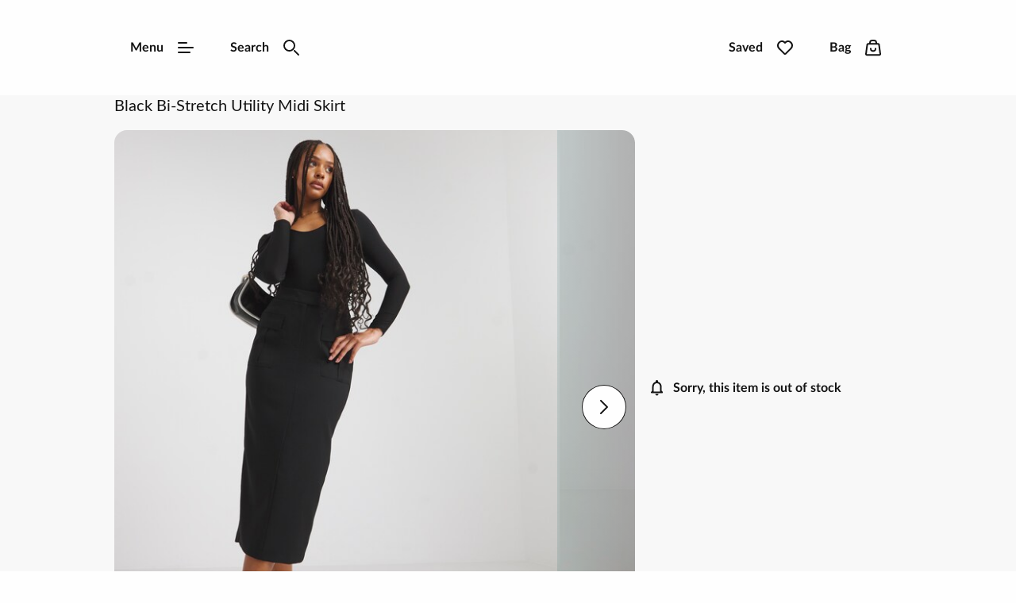

--- FILE ---
content_type: text/html; charset=utf-8
request_url: https://www.fashionworld.co.uk/shop/p/rz213
body_size: 47371
content:
<!DOCTYPE html><html lang="en"><head><meta name="msapplication-TileColor" content="#da532c"/><meta name="msapplication-config" content="/static/themes/fw/favicons/browserconfig.xml"/><meta name="theme-color" content="#ffffff"/><meta charSet="utf-8"/><meta name="viewport" content="width=device-width"/><link rel="dns-prefetch" href="https://s.go-mpulse.net"/><link rel="dns-prefetch" href="https://www.googletagmanager.com"/><link rel="dns-prefetch" href="https://cdn.cookielaw.org"/><link rel="dns-prefetch" href="https://try.abtasty.com"/><link rel="preconnect" href="https://s.go-mpulse.net"/><link rel="preconnect" href="https://www.googletagmanager.com"/><link rel="preconnect" href="https://cdn.cookielaw.org"/><link rel="preconnect" href="https://try.abtasty.com"/><style>
              @font-face {
                font-family: "AntonioBold";
                src: url("/static/themes/fw/fonts/AntonioBold/antonio-bold.woff") format("woff"),
                url("/static/themes/fw/fonts/AntonioBold/antonio-bold.woff2") format("woff2");
                font-weight: normal;
                font-style: normal;
                font-display: swap;
              }
              
              @font-face {
                font-family: "LatoRegular";
                src: url("/static/themes/fw/fonts/LatoRegular/lato-regular.woff") format("woff"),
                url("/static/themes/fw/fonts/LatoRegular/lato-regular.woff2") format("woff2");
                font-weight: normal;
                font-style: normal;
                font-display: swap;
              }
              
              @font-face {
                font-family: "LatoBold";
                src: url("/static/themes/fw/fonts/LatoBold/lato-bold.woff") format("woff"),
                url("/static/themes/fw/fonts/LatoBold/lato-bold.woff2") format("woff2");
                font-weight: normal;
                font-style: normal;
                font-display: swap;
              }</style><link rel="preload" href="/static/themes/fw/fonts/AntonioBold/antonio-bold.woff2" as="font" crossorigin=""/><link rel="preload" href="/static/themes/fw/fonts/LatoBold/lato-bold.woff2" as="font" crossorigin=""/><link rel="preload" href="/static/themes/fw/fonts/LatoRegular/lato-regular.woff2" as="font" crossorigin=""/><link rel="apple-touch-icon" sizes="180x180" href="/static/themes/fw/favicons/apple-touch-icon.png"/><link rel="icon" type="image/png" sizes="32x32" href="/static/themes/fw/favicons/favicon-32x32.png"/><link rel="icon" type="image/png" sizes="16x16" href="/static/themes/fw/favicons/favicon-16x16.png"/><link rel="manifest" href="/static/themes/fw/favicons/site.webmanifest"/><link rel="mask-icon" href="/static/themes/fw/favicons/safari-pinned-tab.svg" color="#131313"/><link rel="shortcut icon" href="/static/themes/fw/favicons/favicon.ico"/><title>Black Bi-Stretch Utility Midi Skirt | Fashion World</title><meta name="robots" content="index,follow"/><meta name="description" content="Upgrade your skirts with this new tailored take on the utility skirt. With pocket detail and stretchy fabric, this is the perfect skirt for day/night."/><meta property="og:title" content="Black Bi-Stretch Utility Midi Skirt | Fashion World"/><meta property="og:description" content="Upgrade your skirts with this new tailored take on the utility skirt. With pocket detail and stretchy fabric, this is the perfect skirt for day/night."/><link rel="canonical" href="https://www.fashionworld.co.uk/shop/p/rz213"/><meta name="next-head-count" content="29"/><script type="text/javascript" src="/ruxitagentjs_ICA15789NPQRTUVXfhqrux_10327251022105625.js" data-dtconfig="rid=RID_1455040606|rpid=785302185|domain=nbrown.co.uk|reportUrl=https://bf40394nkr.bf.dynatrace.com/bf|app=bbe63af5ba2e864c|cors=0|owasp=1|featureHash=ICA15789NPQRTUVXfhqrux|doNotDetect=scr|msl=153600|srsr=10000|uana=data-ga-tracking-id|xb=.*^bs.glassboxdigital^bs.io.*^p.*google-analytics^bs.com.*^p.*sgtm^bs.simplybe^bs.co^bs.uk.*^p.*^bs.cookielaw^bs.org.*^p.*^bs.akstat^bs.io.*^p.*^bs.madewithintent^bs.ai.*^p.*^bs.clarity^bs.ms.*|rdnt=0|uxrgce=1|cuc=m8jxenci|srms=2,0,0,0%2F%5Bclass*%3D%22Cards%22%5D;0%2Fform%20button;0%2F%5Bclass*%3D%22ResultsCard%22%5D;0%2F%5Bclass*%3D%22Addresses%22%5D;0%2F%5Bclass*%3D%22Orders%22%5D;0%2F%5Bclass*%3D%22OrderDeliveryDetails%22%5D;1%2F%5Edata%28%28%5C%5C-.%2B%24%29%7C%24%29;0%2Ftextarea%2Cinput%2Cselect%2Coption|mdl=mdcc22=20,mdcc23=20|mel=100000|expw=1|md=mdcc1=bdocument.referrer,mdcc2=bnavigator.userAgent,mdcc3=dutm_source,mdcc4=dutm_medium,mdcc5=dutm_campaign,mdcc6=dutm_term,mdcc7=dutm_content,mdcc8=a[class*^e^dq_error^dq],mdcc9=a[class*^e^dqNoResultsFound_details^dq],mdcc10=a[class*^e^dqPageNotFound_details^dq],mdcc11=dtext,mdcc12=a[class*^e^dqerrorMessage^dq],mdcc13=bbr_data.user_id,mdcc14=bintent.__pageType,mdcc15=a.OrderSummary_viewPort__CcePJ,mdcc16=bABTastyTagPerforming,mdcc17=dpromo,mdcc18=a[class*^e^dqPromoCode__label_error^dq],mdcc19=dpromoCode,mdcc20=bsessionStorage.ABTastySessionHitHistory.$campaigns,mdcc21=bbr_data.user_id,mdcc22=cABTasty,mdcc23=cABTasty,mdcc26=ah1[data-cy^e^dqproduct-details-title^dq],mdcc27=aa[data-cy^e^dqbreadcrumb-link^dq],mdcc28=aspan[data-cy^e^dqbreadcrumb-current-page-title^dq]|lastModification=1768401793165|postfix=m8jxenci|tp=500,50,0|srbbv=2|agentUri=/ruxitagentjs_ICA15789NPQRTUVXfhqrux_10327251022105625.js" data-config='{"revision":1768401793165,"beaconUri":"https://bf40394nkr.bf.dynatrace.com/bf","agentUri":"/ruxitagentjs_ICA15789NPQRTUVXfhqrux_10327251022105625.js","environmentId":"m8jxenci","modules":"ICA15789NPQRTUVXfhqrux"}' data-envconfig='{"tracestateKeyPrefix":"64cb5caa-c59310fd"}' data-appconfig='{"app":"bbe63af5ba2e864c","requestExclusions":".*\\.glassboxdigital\\.io.*|.*google-analytics\\.com.*|.*sgtm\\.simplybe\\.co\\.uk.*|.*\\.cookielaw\\.org.*|.*\\.akstat\\.io.*|.*\\.madewithintent\\.ai.*|.*\\.clarity\\.ms.*"}'></script><link data-next-font="" rel="preconnect" href="/" crossorigin="anonymous"/><link rel="preload" href="/_next/static/css/df211e5a0b84eb61.css" as="style"/><link rel="stylesheet" href="/_next/static/css/df211e5a0b84eb61.css" data-n-g=""/><link rel="preload" href="/_next/static/css/ed23f9a85c6cd1c0.css" as="style"/><link rel="stylesheet" href="/_next/static/css/ed23f9a85c6cd1c0.css" data-n-p=""/><link rel="preload" href="/_next/static/css/12e7f34ad78513b3.css" as="style"/><link rel="stylesheet" href="/_next/static/css/12e7f34ad78513b3.css" data-n-p=""/><link rel="preload" href="/_next/static/css/43feb7c312ac5ad7.css" as="style"/><link rel="stylesheet" href="/_next/static/css/43feb7c312ac5ad7.css" data-n-p=""/><link rel="preload" href="/_next/static/css/5691d1dcf215406a.css" as="style"/><link rel="stylesheet" href="/_next/static/css/5691d1dcf215406a.css" data-n-p=""/><link rel="preload" href="/_next/static/css/deeeab2b7abc481a.css" as="style"/><link rel="stylesheet" href="/_next/static/css/deeeab2b7abc481a.css" data-n-p=""/><link rel="preload" href="/_next/static/css/b9892900546e6988.css" as="style"/><link rel="stylesheet" href="/_next/static/css/b9892900546e6988.css"/><link rel="preload" href="/_next/static/css/6b9420b72b169a14.css" as="style"/><link rel="stylesheet" href="/_next/static/css/6b9420b72b169a14.css"/><noscript data-n-css=""></noscript><script defer="" nomodule="" src="/_next/static/chunks/polyfills-78c92fac7aa8fdd8.js"></script><script src="https://try.abtasty.com/5810426c2860e4eb1870528afc6de477.js" defer="" data-nscript="beforeInteractive"></script><script defer="" src="/_next/static/chunks/1626-f9733f4b32f11c2c.js"></script><script defer="" src="/_next/static/chunks/6173.6212e59eb4d9a8e0.js"></script><script src="/_next/static/chunks/webpack-ba5562aebc36cb20.js" defer=""></script><script src="/_next/static/chunks/framework-5697eaf04e79c701.js" defer=""></script><script src="/_next/static/chunks/main-0220ff8640337d89.js" defer=""></script><script src="/_next/static/chunks/pages/_app-a1d811fb98607181.js" defer=""></script><script src="/_next/static/chunks/8062-c33a3f7d6733d99e.js" defer=""></script><script src="/_next/static/chunks/5670-06009c672bdce1a4.js" defer=""></script><script src="/_next/static/chunks/4875-bf7d81476ed9e812.js" defer=""></script><script src="/_next/static/chunks/6577-6a04b888cb12252b.js" defer=""></script><script src="/_next/static/chunks/7742-e5f56009cfbdac5a.js" defer=""></script><script src="/_next/static/chunks/3467-0f683befd839e0a9.js" defer=""></script><script src="/_next/static/chunks/1622-adc56aa679283ff7.js" defer=""></script><script src="/_next/static/chunks/330-c515aa03a255bd52.js" defer=""></script><script src="/_next/static/chunks/145-218a8ecb301772f4.js" defer=""></script><script src="/_next/static/chunks/7224-6039597fa3803c45.js" defer=""></script><script src="/_next/static/chunks/2708-2c7d1553c1362f7d.js" defer=""></script><script src="/_next/static/chunks/2023-8f41b379fd157742.js" defer=""></script><script src="/_next/static/chunks/499-bf15701e36d47dfe.js" defer=""></script><script src="/_next/static/chunks/5350-26edd2981417eb92.js" defer=""></script><script src="/_next/static/chunks/1540-c2b5a3208b48250b.js" defer=""></script><script src="/_next/static/chunks/2234-36c240bb2d564b8d.js" defer=""></script><script src="/_next/static/chunks/1581-d00bc84a2a8bae2b.js" defer=""></script><script src="/_next/static/chunks/504-cc2bb0a72ae76cb5.js" defer=""></script><script src="/_next/static/chunks/6715-39d1159e726b3828.js" defer=""></script><script src="/_next/static/chunks/5878-7235ffa1ec1f9242.js" defer=""></script><script src="/_next/static/chunks/7985-f1a23bc5dedac62c.js" defer=""></script><script src="/_next/static/chunks/236-acc755c0c2c37b6a.js" defer=""></script><script src="/_next/static/chunks/pages/shop/p/%5BproductId%5D-b29fc440ef5dcfe6.js" defer=""></script><script src="/_next/static/x1Eq3ybTV_Xn4sPYqrRVi/_buildManifest.js" defer=""></script><script src="/_next/static/x1Eq3ybTV_Xn4sPYqrRVi/_ssgManifest.js" defer=""></script>
<script>(window.BOOMR_mq=window.BOOMR_mq||[]).push(["addVar",{"rua.upush":"false","rua.cpush":"false","rua.upre":"false","rua.cpre":"true","rua.uprl":"false","rua.cprl":"false","rua.cprf":"false","rua.trans":"SJ-1e394b37-bc56-4323-ab38-e7b25e22aa10","rua.cook":"true","rua.ims":"false","rua.ufprl":"false","rua.cfprl":"false","rua.isuxp":"false","rua.texp":"norulematch","rua.ceh":"false","rua.ueh":"false","rua.ieh.st":"0"}]);</script>
<script>!function(){function o(n,i){if(n&&i)for(var r in i)i.hasOwnProperty(r)&&(void 0===n[r]?n[r]=i[r]:n[r].constructor===Object&&i[r].constructor===Object?o(n[r],i[r]):n[r]=i[r])}try{var n=decodeURIComponent("%7B%20%22ResourceTiming%22%3A%20%7B%20%22clearOnBeacon%22%3A%20true%20%7D%2C%20%22AutoXHR%22%3A%20%7B%20%22monitorFetch%22%3Atrue%20%7D%20%7D");if(n.length>0&&window.JSON&&"function"==typeof window.JSON.parse){var i=JSON.parse(n);void 0!==window.BOOMR_config?o(window.BOOMR_config,i):window.BOOMR_config=i}}catch(r){window.console&&"function"==typeof window.console.error&&console.error("mPulse: Could not parse configuration",r)}}();</script>
                              <script>!function(e){var n="https://s.go-mpulse.net/boomerang/";if("False"=="True")e.BOOMR_config=e.BOOMR_config||{},e.BOOMR_config.PageParams=e.BOOMR_config.PageParams||{},e.BOOMR_config.PageParams.pci=!0,n="https://s2.go-mpulse.net/boomerang/";if(window.BOOMR_API_key="R9NGY-G5VZB-33LAN-46LDH-SMVDV",function(){function e(){if(!r){var e=document.createElement("script");e.id="boomr-scr-as",e.src=window.BOOMR.url,e.async=!0,o.appendChild(e),r=!0}}function t(e){r=!0;var n,t,a,i,d=document,O=window;if(window.BOOMR.snippetMethod=e?"if":"i",t=function(e,n){var t=d.createElement("script");t.id=n||"boomr-if-as",t.src=window.BOOMR.url,BOOMR_lstart=(new Date).getTime(),e=e||d.body,e.appendChild(t)},!window.addEventListener&&window.attachEvent&&navigator.userAgent.match(/MSIE [67]\./))return window.BOOMR.snippetMethod="s",void t(o,"boomr-async");a=document.createElement("IFRAME"),a.src="about:blank",a.title="",a.role="presentation",a.loading="eager",i=(a.frameElement||a).style,i.width=0,i.height=0,i.border=0,i.display="none",o.appendChild(a);try{O=a.contentWindow,d=O.document.open()}catch(_){n=document.domain,a.src="javascript:var d=document.open();d.domain='"+n+"';void 0;",O=a.contentWindow,d=O.document.open()}if(n)d._boomrl=function(){this.domain=n,t()},d.write("<bo"+"dy onload='document._boomrl();'>");else if(O._boomrl=function(){t()},O.addEventListener)O.addEventListener("load",O._boomrl,!1);else if(O.attachEvent)O.attachEvent("onload",O._boomrl);d.close()}function a(e){window.BOOMR_onload=e&&e.timeStamp||(new Date).getTime()}if(!window.BOOMR||!window.BOOMR.version&&!window.BOOMR.snippetExecuted){window.BOOMR=window.BOOMR||{},window.BOOMR.snippetStart=(new Date).getTime(),window.BOOMR.snippetExecuted=!0,window.BOOMR.snippetVersion=14,window.BOOMR.url=n+"R9NGY-G5VZB-33LAN-46LDH-SMVDV";var i=document.currentScript||document.getElementsByTagName("script")[0],o=i.parentNode,r=!1,d=document.createElement("link");if(d.relList&&"function"==typeof d.relList.supports&&d.relList.supports("preload")&&"as"in d)window.BOOMR.snippetMethod="p",d.href=window.BOOMR.url,d.rel="preload",d.as="script",d.addEventListener("load",e),d.addEventListener("error",function(){t(!0)}),setTimeout(function(){if(!r)t(!0)},3e3),BOOMR_lstart=(new Date).getTime(),o.appendChild(d);else t(!1);if(window.addEventListener)window.addEventListener("load",a,!1);else if(window.attachEvent)window.attachEvent("onload",a)}}(),"".length>0)if(e&&"performance"in e&&e.performance&&"function"==typeof e.performance.setResourceTimingBufferSize)e.performance.setResourceTimingBufferSize();!function(){if(BOOMR=e.BOOMR||{},BOOMR.plugins=BOOMR.plugins||{},!BOOMR.plugins.AK){var n="true"=="true"?1:0,t="cookiepresent",a="gqh36oaccue5e2lqemxq-f-019ca3f48-clientnsv4-s.akamaihd.net",i="false"=="true"?2:1,o={"ak.v":"39","ak.cp":"1810666","ak.ai":parseInt("1087760",10),"ak.ol":"0","ak.cr":10,"ak.ipv":4,"ak.proto":"h2","ak.rid":"4d58038d","ak.r":51645,"ak.a2":n,"ak.m":"a","ak.n":"essl","ak.bpcip":"52.15.191.0","ak.cport":59012,"ak.gh":"2.17.209.203","ak.quicv":"","ak.tlsv":"tls1.3","ak.0rtt":"","ak.0rtt.ed":"","ak.csrc":"-","ak.acc":"","ak.t":"1768956719","ak.ak":"hOBiQwZUYzCg5VSAfCLimQ==qgnGgWd2Wopz4Xslgn8Gt3Vz5GnxVyUmo3bG8wR9laDeuYCV/skbzWNARBg2WK6vOeqBeD89zSV9pBAVfE+LHgLJTTDr9FlTyrd9nyC3g1+3c6uJFBHfvm0IzvxOyDCJOLhQ6x2vDINaWWU7gsm6jHPIeXNZQiL8Ba6M/L27/hUTHxS1BP3HTF54ghRvxPM/PfY4PR69IZOqYCC/g4J7/oUFe489Nf6ZzxLwwo7GLbtlrCnN3r63VsyYTHg16smJfkUWUH/hvgG0RNAyRpA+WsB3beEm1Y63UHZrAv179YtzXvzwZsuMPy/tYRWW2ge87Rfl4SE6LYUo7p3qP8KCRxf0kyiLYJTM0kb1JYFWidauZaA2GwWDsT0RuYdIMpoOfic6t43g7zwWBIEDqvGVp2UVG2Qn3ilCvaZtraSAlIY=","ak.pv":"30","ak.dpoabenc":"","ak.tf":i};if(""!==t)o["ak.ruds"]=t;var r={i:!1,av:function(n){var t="http.initiator";if(n&&(!n[t]||"spa_hard"===n[t]))o["ak.feo"]=void 0!==e.aFeoApplied?1:0,BOOMR.addVar(o)},rv:function(){var e=["ak.bpcip","ak.cport","ak.cr","ak.csrc","ak.gh","ak.ipv","ak.m","ak.n","ak.ol","ak.proto","ak.quicv","ak.tlsv","ak.0rtt","ak.0rtt.ed","ak.r","ak.acc","ak.t","ak.tf"];BOOMR.removeVar(e)}};BOOMR.plugins.AK={akVars:o,akDNSPreFetchDomain:a,init:function(){if(!r.i){var e=BOOMR.subscribe;e("before_beacon",r.av,null,null),e("onbeacon",r.rv,null,null),r.i=!0}return this},is_complete:function(){return!0}}}}()}(window);</script></head><body><noscript><iframe src="https://www.googletagmanager.com/ns.html?id=GTM-MV6CF5B4" height="0" width="0" style="display:none;visibility:hidden" title="GTM javascript fallback"></iframe><iframe src="https://www.googletagmanager.com/ns.html?id=GTM-WDW5B72W" height="0" width="0" style="display:none;visibility:hidden" title="GTM_V2 javascript fallback"></iframe></noscript><div id="__next"><div class="DefaultLayout-module_Root__B5Blx"><div id="navContextCardPortalTarget"></div><header id="mobileHeaderWrapper" class="SplitHeader-module_mobileHeaderWrapper__c-YwF"><div class="SplitHeader-module_mobileHeader__EB7Gt"><div class="HeadLogo-module_logoWrapper__pc3re"><a id="mobile-header-logo" class="HeadLogo-module_logoLink__BdJU4" data-testid="brand-logo" href="https://www.fashionworld.co.uk"><img src="https://www.fashionworld.co.uk/i/35c27cddcbc9d154/original/Fashion_World_Logo_BLK_2025.svg" alt="Fashion World logo" class="HeadLogo-module_logoImage__WlsLr BrandLogo-module_logo__SQNNb" width="426" height="58"/></a></div><div class=""><div class="AccountWrapper-module_accountWrapper__mwW0o"><div class="Skeleton LoadingSkeleton-module_fixHeight__m5NRA" data-testid="loading-skeleton"><span aria-live="polite" aria-busy="true"><span class="react-loading-skeleton" style="width:8rem;height:3.5rem;border-radius:var(--button-border-radius-large)">‌</span><br/></span></div></div></div></div></header><div data-focus-guard="true" tabindex="-1" style="width:1px;height:0px;padding:0;overflow:hidden;position:fixed;top:1px;left:1px"></div><div data-focus-lock-disabled="disabled"><div class="ContextCardSheet-module_Root__ezFxl contextCardSheetMain ContextCardSheet-module_fullScreen__djh0K ContextCardSheet-module_mainNavShow__tjF89" style="visibility:hidden;min-height:auto" data-testid=""><button type="button" class="ContextCardSheet-module_CloseButton__oaNFt ContextCardSheet-module_fullScreenNoHead__10pmY" data-testid="context-close" data-cy="context-close" aria-label="close" data-autofocus="true"><svg tabindex="-1" class="Icon ContextCardSheet-module_CloseButton__image__wuE6s" width="24" height="24" data-testid="iconsvg-test" aria-label="" viewBox="0 0 24 24"><use href="/_next/static/media/sprite.eba66eb7.svg#Close"></use></svg></button><div class="ContextCardSheet-module_Body__2S1-5 ContextCardSheet-module_noHead__JSk9w ContextCardSheet-module_fullScreenNoHead__10pmY main-nav-context-card-sheet ContextCardSheet-module_mainNavShow__tjF89 SplitHeader-module_ContextCardNavBodyClass__MovFS"><div class="Body_Hold"><nav aria-label="main-navigation" data-cy="main-nav-menu" id="main-navigation" class="Nav-module_Root__pgCV1"><div class="Nav-module_NavListWrappingLayer__t7eK-"><ul class="Nav-module_NavList__o7Jds navListFirstLayer"><li class="Nav-module_NavListItem__O7UN0" data-cy="main-nav-item"><a class="Nav-module_NavButton__IW5Pz Nav-module_disabled__1IiXC" data-autofocus="true" href="https://www.fashionworld.co.uk/api/sign-in?redirectTo=https://www.fashionworld.co.uk/shop/p/rz213">Sign In<svg tabindex="-1" class="Icon Nav-module_Icon__R88xX" width="24" height="24" data-testid="iconsvg-test" aria-label="" fill="#3F4952"><use href="/_next/static/media/sprite.eba66eb7.svg#SignIn"></use></svg></a></li><li class="Nav-module_NavListItem__O7UN0" data-cy="main-nav-item"><a href="/shop/c/new-in" class="Nav-module_NavButton__IW5Pz Nav-module_NavButton__chevronRight__phlYE Nav-module_disabled__1IiXC" tabindex="0">New In</a></li><li class="Nav-module_NavListItem__O7UN0" data-cy="main-nav-item"><a href="/shop/c/sale" class="Nav-module_NavButton__IW5Pz Nav-module_NavButton__chevronRight__phlYE Nav-module_disabled__1IiXC" tabindex="0">Sale</a></li><li class="Nav-module_NavListItem__O7UN0" data-cy="main-nav-item"><a href="/womens" class="Nav-module_NavButton__IW5Pz Nav-module_NavButton__chevronRight__phlYE Nav-module_disabled__1IiXC" tabindex="0">Womens</a></li><li class="Nav-module_NavListItem__O7UN0" data-cy="main-nav-item"><a href="/footwear" class="Nav-module_NavButton__IW5Pz Nav-module_NavButton__chevronRight__phlYE Nav-module_disabled__1IiXC" tabindex="0">Footwear</a></li><li class="Nav-module_NavListItem__O7UN0" data-cy="main-nav-item"><a href="/lingerie" class="Nav-module_NavButton__IW5Pz Nav-module_NavButton__chevronRight__phlYE Nav-module_disabled__1IiXC" tabindex="0">Lingerie</a></li><li class="Nav-module_NavListItem__O7UN0" data-cy="main-nav-item"><a href="/mens" class="Nav-module_NavButton__IW5Pz Nav-module_NavButton__chevronRight__phlYE Nav-module_disabled__1IiXC" tabindex="0">Mens</a></li><li class="Nav-module_NavListItem__O7UN0" data-cy="main-nav-item"><a href="/shop/c/home" class="Nav-module_NavButton__IW5Pz Nav-module_NavButton__chevronRight__phlYE Nav-module_disabled__1IiXC" tabindex="0">Home</a></li><li class="Nav-module_NavListItem__O7UN0" data-cy="main-nav-item"><a href="/shop/c/home/f/Area--Garden" class="Nav-module_NavButton__IW5Pz Nav-module_NavButton__chevronRight__phlYE Nav-module_disabled__1IiXC" tabindex="0">Garden</a></li><li class="Nav-module_NavListItem__O7UN0" data-cy="main-nav-item"><a href="/shop/c/tech" class="Nav-module_NavButton__IW5Pz Nav-module_NavButton__chevronRight__phlYE Nav-module_disabled__1IiXC" tabindex="0">Tech </a></li><li class="Nav-module_NavListItem__O7UN0" data-cy="main-nav-item"><a href="/shop/c/electricals" class="Nav-module_NavButton__IW5Pz Nav-module_NavButton__chevronRight__phlYE Nav-module_disabled__1IiXC" tabindex="0">Home Appliances</a></li><li class="Nav-module_NavListItem__O7UN0" data-cy="main-nav-item"><a href="/shop/c/beauty" class="Nav-module_NavButton__IW5Pz Nav-module_NavButton__chevronRight__phlYE Nav-module_disabled__1IiXC" tabindex="0">Health &amp; Beauty</a></li><li class="Nav-module_NavListItem__O7UN0" data-cy="main-nav-item"><a href="/shop/c/kids-toys/toys" class="Nav-module_NavButton__IW5Pz Nav-module_NavButton__chevronRight__phlYE Nav-module_disabled__1IiXC" tabindex="0">Toys</a></li><li class="Nav-module_NavListItem__O7UN0" data-cy="main-nav-item"><a href="/gifts" class="Nav-module_NavButton__IW5Pz Nav-module_NavButton__chevronRight__phlYE Nav-module_disabled__1IiXC" tabindex="0">Gifts</a></li><li class="Nav-module_NavListItem__O7UN0" data-cy="main-nav-item"><a href="/useful-information" class="Nav-module_NavButton__IW5Pz Nav-module_NavButton__chevronRight__phlYE Nav-module_disabled__1IiXC" tabindex="0">Useful Information</a></li></ul><div class="Nav-module_NavBarMenuBarDivider__jR63j"></div></div><div class="Nav-module_NavListWrappingLayer__t7eK- Nav-module_NavListWrappingLayerSecond__q-ixx Nav-module_NavListWrappingLayer__t7eK-__1 Nav-module_hidden__BrkZw"><ul class="Nav-module_NavList__o7Jds"><li class="Nav-module_NavListItem__O7UN0"><button type="button" class="Nav-module_NavButton__IW5Pz Nav-module_NavButton_breadcrumb__gkPOL" aria-label="Return to previous menu"><svg tabindex="-1" class="Icon" width="24" height="24" data-testid="iconsvg-test" aria-label="" fill="#3F4952"><use href="/_next/static/media/sprite.eba66eb7.svg#ArrowLeft"></use></svg><span class="Nav-module_NavButton_breadcrumbText__uuNVD"><span class="Nav-module_NavButton_breadcrumbHome__146j1">Home</span>   /   <!-- -->New In</span></button></li></ul><ul class="Nav-module_NavList__o7Jds"><li class="Nav-module_NavListItem__O7UN0"><span class="Nav-module_NavButton__IW5Pz Nav-module_title__X8FnF">Shop By Category</span></li><li class="Nav-module_NavListItem__O7UN0"><a class="Nav-module_NavButton__IW5Pz" data-cy="level-two-nav-item" data-testid="level-two-nav-anchor" tabindex="0" href="https://www.fashionworld.co.uk/shop/c/brg-dyn-f7tezscr6y">Shop All New In</a></li><li class="Nav-module_NavListItem__O7UN0"><a class="Nav-module_NavButton__IW5Pz" data-cy="level-two-nav-item" data-testid="level-two-nav-anchor" tabindex="0" href="https://www.fashionworld.co.uk/shop/c/brg-dyn-f7tezscr6y/brg-dyn-8io87md2jx">Womens </a></li><li class="Nav-module_NavListItem__O7UN0"><a class="Nav-module_NavButton__IW5Pz" data-cy="level-two-nav-item" data-testid="level-two-nav-anchor" tabindex="0" href="https://www.fashionworld.co.uk/shop/c/new-in/f/?Product+Type=Accessories">Accessories</a></li><li class="Nav-module_NavListItem__O7UN0"><a class="Nav-module_NavButton__IW5Pz" data-cy="level-two-nav-item" data-testid="level-two-nav-anchor" tabindex="0" href="https://www.fashionworld.co.uk/shop/c/brg-dyn-f7tezscr6y/brg-dyn-noaq88isxf">Footwear</a></li><li class="Nav-module_NavListItem__O7UN0"><a class="Nav-module_NavButton__IW5Pz" data-cy="level-two-nav-item" data-testid="level-two-nav-anchor" tabindex="0" href="https://www.fashionworld.co.uk/shop/c/brg-dyn-f7tezscr6y/brg-dyn-jw7dr427z0">Lingerie</a></li><li class="Nav-module_NavListItem__O7UN0"><a class="Nav-module_NavButton__IW5Pz" data-cy="level-two-nav-item" data-testid="level-two-nav-anchor" tabindex="0" href="https://www.fashionworld.co.uk/shop/c/brg-dyn-f7tezscr6y/brg-dyn-xhcpela9xa">Mens</a></li><li class="Nav-module_NavListItem__O7UN0"><a class="Nav-module_NavButton__IW5Pz" data-cy="level-two-nav-item" data-testid="level-two-nav-anchor" tabindex="0" href="https://www.fashionworld.co.uk/shop/c/brg-dyn-f7tezscr6y/brg-dyn-1xjqumm6wx">Electricals </a></li><li class="Nav-module_NavListItem__O7UN0"><a class="Nav-module_NavButton__IW5Pz" data-cy="level-two-nav-item" data-testid="level-two-nav-anchor" tabindex="0" href="https://www.fashionworld.co.uk/shop/c/brg-dyn-f7tezscr6y/brg-dyn-i1xtm4ps2o">Home &amp; Garden</a></li><li class="Nav-module_NavListItem__O7UN0"><a class="Nav-module_NavButton__IW5Pz" data-cy="level-two-nav-item" data-testid="level-two-nav-anchor" tabindex="0" href="https://www.fashionworld.co.uk/shop/c/brg-dyn-f7tezscr6y/brg-dyn-3pwcnw82rk">Health &amp; Beauty</a></li></ul><ul class="Nav-module_NavList__o7Jds"><li class="Nav-module_NavListItem__O7UN0"><span class="Nav-module_NavButton__IW5Pz Nav-module_title__X8FnF">New In Womens</span></li><li class="Nav-module_NavListItem__O7UN0"><a class="Nav-module_NavButton__IW5Pz" data-cy="level-two-nav-item" data-testid="level-two-nav-anchor" tabindex="0" href="https://www.fashionworld.co.uk/shop/c/new-in-womens/f/?Product+Type=Accessories">Accessories</a></li><li class="Nav-module_NavListItem__O7UN0"><a class="Nav-module_NavButton__IW5Pz" data-cy="level-two-nav-item" data-testid="level-two-nav-anchor" tabindex="0" href="https://www.fashionworld.co.uk/shop/c/new-in-womens/f/?Product+Type=Coats+%26+Jackets">Coats &amp; Jackets</a></li><li class="Nav-module_NavListItem__O7UN0"><a class="Nav-module_NavButton__IW5Pz" data-cy="level-two-nav-item" data-testid="level-two-nav-anchor" tabindex="0" href="https://www.fashionworld.co.uk/shop/c/womens/jumpers-cardigans/f?New+In=New+In">Jumpers &amp; Cardigans</a></li><li class="Nav-module_NavListItem__O7UN0"><a class="Nav-module_NavButton__IW5Pz" data-cy="level-two-nav-item" data-testid="level-two-nav-anchor" tabindex="0" href="https://www.fashionworld.co.uk/shop/c/denim/f?New+In=New+In">Denim</a></li><li class="Nav-module_NavListItem__O7UN0"><a class="Nav-module_NavButton__IW5Pz" data-cy="level-two-nav-item" data-testid="level-two-nav-anchor" tabindex="0" href="https://www.fashionworld.co.uk/shop/c/new-in-footwear/f?Product+Type=Boots">Boots</a></li><li class="Nav-module_NavListItem__O7UN0"><a class="Nav-module_NavButton__IW5Pz" data-cy="level-two-nav-item" data-testid="level-two-nav-anchor" tabindex="0" href="https://www.fashionworld.co.uk/shop/c/new-in-womens/f/?Product+Type=Dresses">Dresses</a></li><li class="Nav-module_NavListItem__O7UN0"><a class="Nav-module_NavButton__IW5Pz" data-cy="level-two-nav-item" data-testid="level-two-nav-anchor" tabindex="0" href="https://www.fashionworld.co.uk/shop/c/new-in-womens/f/?Product+Type=Tops+%26+T-Shirts">Tops &amp; T-Shirts</a></li><li class="Nav-module_NavListItem__O7UN0"><a class="Nav-module_NavButton__IW5Pz" data-cy="level-two-nav-item" data-testid="level-two-nav-anchor" tabindex="0" href="https://www.fashionworld.co.uk/shop/c/womens/swimwear/f?sort=New+In&amp;nofollowind=true">Swimwear</a></li><li class="Nav-module_NavListItem__O7UN0"><a class="Nav-module_NavButton__IW5Pz" data-cy="level-two-nav-item" data-testid="level-two-nav-anchor" tabindex="0" href="https://www.fashionworld.co.uk/shop/c/new-in-lingerie/f/?Product+Type=Nightwear">Nightwear</a></li></ul><div class="Nav-module_NavBarMenuBarDivider__jR63j"></div></div><div class="Nav-module_NavListWrappingLayer__t7eK- Nav-module_NavListWrappingLayerSecond__q-ixx Nav-module_NavListWrappingLayer__t7eK-__2 Nav-module_hidden__BrkZw"><ul class="Nav-module_NavList__o7Jds"><li class="Nav-module_NavListItem__O7UN0"><button type="button" class="Nav-module_NavButton__IW5Pz Nav-module_NavButton_breadcrumb__gkPOL" aria-label="Return to previous menu"><svg tabindex="-1" class="Icon" width="24" height="24" data-testid="iconsvg-test" aria-label="" fill="#3F4952"><use href="/_next/static/media/sprite.eba66eb7.svg#ArrowLeft"></use></svg><span class="Nav-module_NavButton_breadcrumbText__uuNVD"><span class="Nav-module_NavButton_breadcrumbHome__146j1">Home</span>   /   <!-- -->Sale</span></button></li></ul><ul class="Nav-module_NavList__o7Jds"><li class="Nav-module_NavListItem__O7UN0"><span class="Nav-module_NavButton__IW5Pz Nav-module_title__X8FnF">Shop By Category</span></li><li class="Nav-module_NavListItem__O7UN0"><a class="Nav-module_NavButton__IW5Pz" data-cy="level-two-nav-item" data-testid="level-two-nav-anchor" tabindex="0" href="https://www.fashionworld.co.uk/shop/c/brg-dyn-zrdurv4ddf/brg-dyn-2xzadtau2n">Womens</a></li><li class="Nav-module_NavListItem__O7UN0"><a class="Nav-module_NavButton__IW5Pz" data-cy="level-two-nav-item" data-testid="level-two-nav-anchor" tabindex="0" href="https://www.fashionworld.co.uk/shop/c/brg-dyn-zrdurv4ddf/brg-dyn-gzn1gsd84z">Lingerie</a></li><li class="Nav-module_NavListItem__O7UN0"><a class="Nav-module_NavButton__IW5Pz" data-cy="level-two-nav-item" data-testid="level-two-nav-anchor" tabindex="0" href="https://www.fashionworld.co.uk/shop/c/brg-dyn-zrdurv4ddf/brg-dyn-8sxdcb51bs">Footwear</a></li><li class="Nav-module_NavListItem__O7UN0"><a class="Nav-module_NavButton__IW5Pz" data-cy="level-two-nav-item" data-testid="level-two-nav-anchor" tabindex="0" href="https://www.fashionworld.co.uk/shop/c/brg-dyn-zrdurv4ddf/brg-dyn-lv2hcpoi6t">Beauty</a></li><li class="Nav-module_NavListItem__O7UN0"><a class="Nav-module_NavButton__IW5Pz" data-cy="level-two-nav-item" data-testid="level-two-nav-anchor" tabindex="0" href="https://www.fashionworld.co.uk/shop/c/brg-dyn-zrdurv4ddf/brg-dyn-8ll3a0mvek">Mens</a></li><li class="Nav-module_NavListItem__O7UN0"><a class="Nav-module_NavButton__IW5Pz" data-cy="level-two-nav-item" data-testid="level-two-nav-anchor" tabindex="0" href="https://www.fashionworld.co.uk/shop/c/brg-dyn-zrdurv4ddf/brg-dyn-g9wbyqk2x2">Home</a></li><li class="Nav-module_NavListItem__O7UN0"><a class="Nav-module_NavButton__IW5Pz" data-cy="level-two-nav-item" data-testid="level-two-nav-anchor" tabindex="0" href="https://www.fashionworld.co.uk/shop/c/brg-dyn-zrdurv4ddf/brg-dyn-7318tx83pj">Electricals</a></li><li class="Nav-module_NavListItem__O7UN0"><a class="Nav-module_NavButton__IW5Pz" data-cy="level-two-nav-item" data-testid="level-two-nav-anchor" tabindex="0" href="https://www.fashionworld.co.uk/shop/c/brg-dyn-zrdurv4ddf/brg-dyn-fnxmktz0hb">Toys</a></li><li class="Nav-module_NavListItem__O7UN0"><a class="Nav-module_NavButton__IW5Pz" data-cy="level-two-nav-item" data-testid="level-two-nav-anchor" tabindex="0" href="https://www.fashionworld.co.uk/shop/c/brg-dyn-zrdurv4ddf">Shop All</a></li></ul><ul class="Nav-module_NavList__o7Jds"><li class="Nav-module_NavListItem__O7UN0"><span class="Nav-module_NavButton__IW5Pz Nav-module_title__X8FnF">Shop By Size</span></li><li class="Nav-module_NavListItem__O7UN0"><a class="Nav-module_NavButton__IW5Pz" data-cy="level-two-nav-item" data-testid="level-two-nav-anchor" tabindex="0" href="https://www.fashionworld.co.uk/shop/c/womens-sale/f/Sizes--8?Sizes=10&amp;nofollowind=true">Sizes 8 to 10</a></li><li class="Nav-module_NavListItem__O7UN0"><a class="Nav-module_NavButton__IW5Pz" data-cy="level-two-nav-item" data-testid="level-two-nav-anchor" tabindex="0" href="https://www.fashionworld.co.uk/shop/c/womens-sale/f/Sizes--12?Sizes=14&amp;nofollowind=true">Sizes 12 to 14</a></li><li class="Nav-module_NavListItem__O7UN0"><a class="Nav-module_NavButton__IW5Pz" data-cy="level-two-nav-item" data-testid="level-two-nav-anchor" tabindex="0" href="https://www.fashionworld.co.uk/shop/c/womens-sale/f/Sizes--16?Sizes=18&amp;nofollowind=true">Sizes 16 to 18</a></li><li class="Nav-module_NavListItem__O7UN0"><a class="Nav-module_NavButton__IW5Pz" data-cy="level-two-nav-item" data-testid="level-two-nav-anchor" tabindex="0" href="https://www.fashionworld.co.uk/shop/c/womens-sale/f/Sizes--20?Sizes=22&amp;nofollowind=true">Sizes 20 to 22</a></li><li class="Nav-module_NavListItem__O7UN0"><a class="Nav-module_NavButton__IW5Pz" data-cy="level-two-nav-item" data-testid="level-two-nav-anchor" tabindex="0" href="https://www.fashionworld.co.uk/shop/c/womens-sale/f/Sizes--24?Sizes=26&amp;nofollowind=true">Sizes 24 to 26</a></li><li class="Nav-module_NavListItem__O7UN0"><a class="Nav-module_NavButton__IW5Pz" data-cy="level-two-nav-item" data-testid="level-two-nav-anchor" tabindex="0" href="https://www.fashionworld.co.uk/shop/c/womens-sale/f/Sizes--28?Sizes=30&amp;nofollowind=true">Sizes 28 to 30</a></li><li class="Nav-module_NavListItem__O7UN0"><a class="Nav-module_NavButton__IW5Pz" data-cy="level-two-nav-item" data-testid="level-two-nav-anchor" tabindex="0" href="https://www.fashionworld.co.uk/shop/c/womens-sale/f/Sizes--32">Size 32</a></li></ul><ul class="Nav-module_NavList__o7Jds"><li class="Nav-module_NavListItem__O7UN0"><span class="Nav-module_NavButton__IW5Pz Nav-module_title__X8FnF">Offers Of The Week</span></li><li class="Nav-module_NavListItem__O7UN0"><a class="Nav-module_NavButton__IW5Pz" data-cy="level-two-nav-item" data-testid="level-two-nav-anchor" tabindex="0" href="https://www.fashionworld.co.uk/shop/c/brg-dyn-zrdurv4ddf/brg-dyn-2xzadtau2n">Up To 60% Off Clothing &amp; Footwear</a></li><li class="Nav-module_NavListItem__O7UN0"><a class="Nav-module_NavButton__IW5Pz" data-cy="level-two-nav-item" data-testid="level-two-nav-anchor" tabindex="0" href="https://www.fashionworld.co.uk/shop/c/brg-dyn-zrdurv4ddf/brg-dyn-8sxdcb51bs/f?Product+Type=Boots&amp;nofollowind=true">Up To 60% Off Boots</a></li><li class="Nav-module_NavListItem__O7UN0"><a class="Nav-module_NavButton__IW5Pz" data-cy="level-two-nav-item" data-testid="level-two-nav-anchor" tabindex="0" href="https://www.fashionworld.co.uk/shop/c/brg-dyn-zrdurv4ddf/brg-dyn-2xzadtau2n/f?Product+Type=Dresses&amp;nofollowind=true">Up To 60% Off Dresses</a></li><li class="Nav-module_NavListItem__O7UN0"><a class="Nav-module_NavButton__IW5Pz" data-cy="level-two-nav-item" data-testid="level-two-nav-anchor" tabindex="0" href="https://www.fashionworld.co.uk/shop/c/brg-dyn-zrdurv4ddf/brg-dyn-2xzadtau2n/f?Product+Type=Tops+%26+T-Shirts&amp;nofollowind=true">Up To 60% Off Tops</a></li><li class="Nav-module_NavListItem__O7UN0"><a class="Nav-module_NavButton__IW5Pz" data-cy="level-two-nav-item" data-testid="level-two-nav-anchor" tabindex="0" href="https://www.fashionworld.co.uk/shop/c/brg-dyn-zrdurv4ddf/brg-dyn-2xzadtau2n/f?Brand=Joe+Browns&amp;nofollowind=true">Up To 60% Off Joe Browns</a></li></ul><ul class="Nav-module_NavList__o7Jds"><li class="Nav-module_NavListItem__O7UN0"><span class="Nav-module_NavButton__IW5Pz Nav-module_title__X8FnF">Outlet</span></li><li class="Nav-module_NavListItem__O7UN0"><a class="Nav-module_NavButton__IW5Pz" data-cy="level-two-nav-item" data-testid="level-two-nav-anchor" tabindex="0" href="https://www.fashionworld.co.uk/shop/c/clearance/clearance-womens">Womens</a></li><li class="Nav-module_NavListItem__O7UN0"><a class="Nav-module_NavButton__IW5Pz" data-cy="level-two-nav-item" data-testid="level-two-nav-anchor" tabindex="0" href="https://www.fashionworld.co.uk/shop/c/clearance/clearance-mens">Mens</a></li><li class="Nav-module_NavListItem__O7UN0"><a class="Nav-module_NavButton__IW5Pz" data-cy="level-two-nav-item" data-testid="level-two-nav-anchor" tabindex="0" href="https://www.fashionworld.co.uk/shop/c/clearance/clearance-footwear">Footwear</a></li><li class="Nav-module_NavListItem__O7UN0"><a class="Nav-module_NavButton__IW5Pz" data-cy="level-two-nav-item" data-testid="level-two-nav-anchor" tabindex="0" href="https://www.fashionworld.co.uk/shop/c/clearance/clearance-home-electricals">Home &amp; Electricals</a></li><li class="Nav-module_NavListItem__O7UN0"><a class="Nav-module_NavButton__IW5Pz" data-cy="level-two-nav-item" data-testid="level-two-nav-anchor" tabindex="0" href="https://www.fashionworld.co.uk/shop/c/clearance/clearance-lingerie">Lingerie</a></li></ul><div class="Nav-module_NavBarMenuBarDivider__jR63j"></div></div><div class="Nav-module_NavListWrappingLayer__t7eK- Nav-module_NavListWrappingLayerSecond__q-ixx Nav-module_NavListWrappingLayer__t7eK-__3 Nav-module_hidden__BrkZw"><ul class="Nav-module_NavList__o7Jds"><li class="Nav-module_NavListItem__O7UN0"><button type="button" class="Nav-module_NavButton__IW5Pz Nav-module_NavButton_breadcrumb__gkPOL" aria-label="Return to previous menu"><svg tabindex="-1" class="Icon" width="24" height="24" data-testid="iconsvg-test" aria-label="" fill="#3F4952"><use href="/_next/static/media/sprite.eba66eb7.svg#ArrowLeft"></use></svg><span class="Nav-module_NavButton_breadcrumbText__uuNVD"><span class="Nav-module_NavButton_breadcrumbHome__146j1">Home</span>   /   <!-- -->Womens</span></button></li></ul><ul class="Nav-module_NavList__o7Jds"><li class="Nav-module_NavListItem__O7UN0"><span class="Nav-module_NavButton__IW5Pz Nav-module_title__X8FnF">Shop By Category</span></li><li class="Nav-module_NavListItem__O7UN0"><a class="Nav-module_NavButton__IW5Pz" data-cy="level-two-nav-item" data-testid="level-two-nav-anchor" tabindex="0" href="https://www.fashionworld.co.uk/shop/c/womens">Shop All Womens</a></li><li class="Nav-module_NavListItem__O7UN0"><a class="Nav-module_NavButton__IW5Pz" data-cy="level-two-nav-item" data-testid="level-two-nav-anchor" tabindex="0" href="https://www.fashionworld.co.uk/shop/c/brg-dyn-f7tezscr6y/brg-dyn-8io87md2jx">New In Womens</a></li><li class="Nav-module_NavListItem__O7UN0"><a class="Nav-module_NavButton__IW5Pz" data-cy="level-two-nav-item" data-testid="level-two-nav-anchor" tabindex="0" href="https://www.fashionworld.co.uk/shop/c/womens/accessories">Accessories</a></li><li class="Nav-module_NavListItem__O7UN0"><a class="Nav-module_NavButton__IW5Pz" data-cy="level-two-nav-item" data-testid="level-two-nav-anchor" tabindex="0" href="https://www.fashionworld.co.uk/shop/c/womens/blouses-shirts">Blouses &amp; Shirts</a></li><li class="Nav-module_NavListItem__O7UN0"><a class="Nav-module_NavButton__IW5Pz" data-cy="level-two-nav-item" data-testid="level-two-nav-anchor" tabindex="0" href="https://www.fashionworld.co.uk/shop/c/womens/coats-jackets">Coats &amp; Jackets</a></li><li class="Nav-module_NavListItem__O7UN0"><a class="Nav-module_NavButton__IW5Pz" data-cy="level-two-nav-item" data-testid="level-two-nav-anchor" tabindex="0" href="https://www.fashionworld.co.uk/shop/c/denim">Denim</a></li><li class="Nav-module_NavListItem__O7UN0"><a class="Nav-module_NavButton__IW5Pz" data-cy="level-two-nav-item" data-testid="level-two-nav-anchor" tabindex="0" href="https://www.fashionworld.co.uk/shop/c/womens/dresses">Dresses</a></li><li class="Nav-module_NavListItem__O7UN0"><a class="Nav-module_NavButton__IW5Pz" data-cy="level-two-nav-item" data-testid="level-two-nav-anchor" tabindex="0" href="https://www.fashionworld.co.uk/shop/c/womens/jumpers-cardigans/hoodies-sweatshirts">Hoodies &amp; Sweatshirts</a></li><li class="Nav-module_NavListItem__O7UN0"><a class="Nav-module_NavButton__IW5Pz" data-cy="level-two-nav-item" data-testid="level-two-nav-anchor" tabindex="0" href="https://www.fashionworld.co.uk/shop/c/womens/jeans">Jeans</a></li><li class="Nav-module_NavListItem__O7UN0"><a class="Nav-module_NavButton__IW5Pz" data-cy="level-two-nav-item" data-testid="level-two-nav-anchor" tabindex="0" href="https://www.fashionworld.co.uk/shop/c/womens/jumpers-cardigans">Jumpers &amp; Cardigans</a></li><li class="Nav-module_NavListItem__O7UN0"><a class="Nav-module_NavButton__IW5Pz" data-cy="level-two-nav-item" data-testid="level-two-nav-anchor" tabindex="0" href="https://www.fashionworld.co.uk/shop/c/womens/jumpsuits-playsuits">Jumpsuits &amp; Playsuits</a></li><li class="Nav-module_NavListItem__O7UN0"><a class="Nav-module_NavButton__IW5Pz" data-cy="level-two-nav-item" data-testid="level-two-nav-anchor" tabindex="0" href="https://www.fashionworld.co.uk/shop/c/womens/knitwear">Knitwear</a></li><li class="Nav-module_NavListItem__O7UN0"><a class="Nav-module_NavButton__IW5Pz" data-cy="level-two-nav-item" data-testid="level-two-nav-anchor" tabindex="0" href="https://www.fashionworld.co.uk/shop/c/womens/leggings">Leggings</a></li><li class="Nav-module_NavListItem__O7UN0"><a class="Nav-module_NavButton__IW5Pz" data-cy="level-two-nav-item" data-testid="level-two-nav-anchor" tabindex="0" href="https://www.fashionworld.co.uk/shop/c/womens/skirts">Skirts</a></li><li class="Nav-module_NavListItem__O7UN0"><a class="Nav-module_NavButton__IW5Pz" data-cy="level-two-nav-item" data-testid="level-two-nav-anchor" tabindex="0" href="https://www.fashionworld.co.uk/shop/c/womens/shorts">Shorts</a></li><li class="Nav-module_NavListItem__O7UN0"><a class="Nav-module_NavButton__IW5Pz" data-cy="level-two-nav-item" data-testid="level-two-nav-anchor" tabindex="0" href="https://www.fashionworld.co.uk/shop/c/womens/sports-leisure">Sports &amp; Leisure</a></li><li class="Nav-module_NavListItem__O7UN0"><a class="Nav-module_NavButton__IW5Pz" data-cy="level-two-nav-item" data-testid="level-two-nav-anchor" tabindex="0" href="https://www.fashionworld.co.uk/shop/c/womens/suits-and-separates">Suits &amp; Separates</a></li><li class="Nav-module_NavListItem__O7UN0"><a class="Nav-module_NavButton__IW5Pz" data-cy="level-two-nav-item" data-testid="level-two-nav-anchor" tabindex="0" href="https://www.fashionworld.co.uk/shop/c/womens/swimwear">Swimwear</a></li><li class="Nav-module_NavListItem__O7UN0"><a class="Nav-module_NavButton__IW5Pz" data-cy="level-two-nav-item" data-testid="level-two-nav-anchor" tabindex="0" href="https://www.fashionworld.co.uk/shop/c/womens/tops-t-shirts">Tops &amp; T-Shirts</a></li><li class="Nav-module_NavListItem__O7UN0"><a class="Nav-module_NavButton__IW5Pz" data-cy="level-two-nav-item" data-testid="level-two-nav-anchor" tabindex="0" href="https://www.fashionworld.co.uk/shop/c/womens/trousers">Trousers</a></li><li class="Nav-module_NavListItem__O7UN0"><a class="Nav-module_NavButton__IW5Pz" data-cy="level-two-nav-item" data-testid="level-two-nav-anchor" tabindex="0" href="https://www.fashionworld.co.uk/shop/c/womens/tunics">Tunics</a></li></ul><ul class="Nav-module_NavList__o7Jds"><li class="Nav-module_NavListItem__O7UN0"><span class="Nav-module_NavButton__IW5Pz Nav-module_title__X8FnF">Occasionwear</span></li><li class="Nav-module_NavListItem__O7UN0"><a class="Nav-module_NavButton__IW5Pz" data-cy="level-two-nav-item" data-testid="level-two-nav-anchor" tabindex="0" href="https://www.fashionworld.co.uk/shop/c/brg-dyn-kx6vcb5l3h">Shop All Occasionwear</a></li><li class="Nav-module_NavListItem__O7UN0"><a class="Nav-module_NavButton__IW5Pz" data-cy="level-two-nav-item" data-testid="level-two-nav-anchor" tabindex="0" href="https://www.fashionworld.co.uk/shop/c/brg-dyn-s70ou2ug1p">Bridal</a></li><li class="Nav-module_NavListItem__O7UN0"><a class="Nav-module_NavButton__IW5Pz" data-cy="level-two-nav-item" data-testid="level-two-nav-anchor" tabindex="0" href="https://www.fashionworld.co.uk/shop/c/brg-dyn-md5ey111uf">Bridesmaid</a></li><li class="Nav-module_NavListItem__O7UN0"><a class="Nav-module_NavButton__IW5Pz" data-cy="level-two-nav-item" data-testid="level-two-nav-anchor" tabindex="0" href="https://www.fashionworld.co.uk/shop/c/brg-dyn-8umw3axu4v">Mother Of The Bride</a></li></ul><ul class="Nav-module_NavList__o7Jds"><li class="Nav-module_NavListItem__O7UN0"><span class="Nav-module_NavButton__IW5Pz Nav-module_title__X8FnF">Dresses</span></li><li class="Nav-module_NavListItem__O7UN0"><a class="Nav-module_NavButton__IW5Pz" data-cy="level-two-nav-item" data-testid="level-two-nav-anchor" tabindex="0" href="https://www.fashionworld.co.uk/shop/c/womens/dresses">Shop All Dresses</a></li><li class="Nav-module_NavListItem__O7UN0"><a class="Nav-module_NavButton__IW5Pz" data-cy="level-two-nav-item" data-testid="level-two-nav-anchor" tabindex="0" href="https://www.fashionworld.co.uk/shop/c/brg-dyn-64y5nzmr1n">Denim Dresses</a></li><li class="Nav-module_NavListItem__O7UN0"><a class="Nav-module_NavButton__IW5Pz" data-cy="level-two-nav-item" data-testid="level-two-nav-anchor" tabindex="0" href="https://www.fashionworld.co.uk/shop/c/womens/dresses/day-dresses">Day Dresses</a></li><li class="Nav-module_NavListItem__O7UN0"><a class="Nav-module_NavButton__IW5Pz" data-cy="level-two-nav-item" data-testid="level-two-nav-anchor" tabindex="0" href="https://www.fashionworld.co.uk/shop/c/brg-dyn-osfoxu86zd">Summer Dresses</a></li><li class="Nav-module_NavListItem__O7UN0"><a class="Nav-module_NavButton__IW5Pz" data-cy="level-two-nav-item" data-testid="level-two-nav-anchor" tabindex="0" href="https://www.fashionworld.co.uk/shop/c/brg-dyn-kx6vcb5l3h/f?Product+Type=Dresses&amp;nofollowind=true">Occasion Dresses</a></li></ul><ul class="Nav-module_NavList__o7Jds"><li class="Nav-module_NavListItem__O7UN0"><span class="Nav-module_NavButton__IW5Pz Nav-module_title__X8FnF">Highlights</span></li><li class="Nav-module_NavListItem__O7UN0"><a class="Nav-module_NavButton__IW5Pz" data-cy="level-two-nav-item" data-testid="level-two-nav-anchor" tabindex="0" href="https://www.fashionworld.co.uk/shop/c/brg-dyn-3o1fnm8c0z">The Holiday Shop</a></li><li class="Nav-module_NavListItem__O7UN0"><a class="Nav-module_NavButton__IW5Pz" data-cy="level-two-nav-item" data-testid="level-two-nav-anchor" tabindex="0" href="https://www.fashionworld.co.uk/pages/denim">The Denim Shop</a></li><li class="Nav-module_NavListItem__O7UN0"><a class="Nav-module_NavButton__IW5Pz" data-cy="level-two-nav-item" data-testid="level-two-nav-anchor" tabindex="0" href="https://www.fashionworld.co.uk/pages/partywear">The Partywear Shop</a></li><li class="Nav-module_NavListItem__O7UN0"><a class="Nav-module_NavButton__IW5Pz" data-cy="level-two-nav-item" data-testid="level-two-nav-anchor" tabindex="0" href="https://www.fashionworld.co.uk/pages/value-hub">Seriously Good Value</a></li><li class="Nav-module_NavListItem__O7UN0"><a class="Nav-module_NavButton__IW5Pz" data-cy="level-two-nav-item" data-testid="level-two-nav-anchor" tabindex="0" href="https://www.fashionworld.co.uk/pages/plus-size">Our Curves Guide</a></li><li class="Nav-module_NavListItem__O7UN0"><a class="Nav-module_NavButton__IW5Pz" data-cy="level-two-nav-item" data-testid="level-two-nav-anchor" tabindex="0" href="https://www.fashionworld.co.uk/pages/occasionwear">The Occasionwear Shop</a></li></ul><ul class="Nav-module_NavList__o7Jds"><li class="Nav-module_NavListItem__O7UN0"><span class="Nav-module_NavButton__IW5Pz Nav-module_title__X8FnF">Brand</span></li><li class="Nav-module_NavListItem__O7UN0"><a class="Nav-module_NavButton__IW5Pz" data-cy="level-two-nav-item" data-testid="level-two-nav-anchor" tabindex="0" href="https://www.fashionworld.co.uk/shop/c/womens/f/Brand--Accessorize">Accessorize</a></li><li class="Nav-module_NavListItem__O7UN0"><a class="Nav-module_NavButton__IW5Pz" data-cy="level-two-nav-item" data-testid="level-two-nav-anchor" tabindex="0" href="https://www.fashionworld.co.uk/shop/c/brg-dyn-m1zngmwic2">Anthology</a></li><li class="Nav-module_NavListItem__O7UN0"><a class="Nav-module_NavButton__IW5Pz" data-cy="level-two-nav-item" data-testid="level-two-nav-anchor" tabindex="0" href="https://www.fashionworld.co.uk/shop/c/womens/f/Brand--adidas">adidas</a></li><li class="Nav-module_NavListItem__O7UN0"><a class="Nav-module_NavButton__IW5Pz" data-cy="level-two-nav-item" data-testid="level-two-nav-anchor" tabindex="0" href="https://www.fashionworld.co.uk/shop/c/womens/f/Brand--Joe%20Browns">Joe Browns</a></li><li class="Nav-module_NavListItem__O7UN0"><a class="Nav-module_NavButton__IW5Pz" data-cy="level-two-nav-item" data-testid="level-two-nav-anchor" tabindex="0" href="https://www.fashionworld.co.uk/shop/c/brg-dyn-0in0org7sq">Julipa</a></li><li class="Nav-module_NavListItem__O7UN0"><a class="Nav-module_NavButton__IW5Pz" data-cy="level-two-nav-item" data-testid="level-two-nav-anchor" tabindex="0" href="https://www.fashionworld.co.uk/shop/c/womens/f/Brand--Lovedrobe">Lovedrobe</a></li><li class="Nav-module_NavListItem__O7UN0"><a class="Nav-module_NavButton__IW5Pz" data-cy="level-two-nav-item" data-testid="level-two-nav-anchor" tabindex="0" href="https://www.fashionworld.co.uk/shop/c/womens/f?Brand=Mango&amp;nofollowind=true">Mango</a></li><li class="Nav-module_NavListItem__O7UN0"><a class="Nav-module_NavButton__IW5Pz" data-cy="level-two-nav-item" data-testid="level-two-nav-anchor" tabindex="0" href="https://www.fashionworld.co.uk/shop/c/womens/f/Brand--Monsoon">Monsoon</a></li><li class="Nav-module_NavListItem__O7UN0"><a class="Nav-module_NavButton__IW5Pz" data-cy="level-two-nav-item" data-testid="level-two-nav-anchor" tabindex="0" href="https://www.fashionworld.co.uk/shop/c/brg-dyn-zbhaclb1ge">Nobody&#x27;s Child</a></li><li class="Nav-module_NavListItem__O7UN0"><a class="Nav-module_NavButton__IW5Pz" data-cy="level-two-nav-item" data-testid="level-two-nav-anchor" tabindex="0" href="https://www.fashionworld.co.uk/shop/c/brg-dyn-hdft3vlmsu">Simply Be</a></li></ul><ul class="Nav-module_NavList__o7Jds"><li class="Nav-module_NavListItem__O7UN0"><span class="Nav-module_NavButton__IW5Pz Nav-module_title__X8FnF">Shop By Size</span></li><li class="Nav-module_NavListItem__O7UN0"><a class="Nav-module_NavButton__IW5Pz" data-cy="level-two-nav-item" data-testid="level-two-nav-anchor" tabindex="0" href="https://www.fashionworld.co.uk/shop/c/womens/f/Sizes--10">Size 10</a></li><li class="Nav-module_NavListItem__O7UN0"><a class="Nav-module_NavButton__IW5Pz" data-cy="level-two-nav-item" data-testid="level-two-nav-anchor" tabindex="0" href="https://www.fashionworld.co.uk/shop/c/womens/f/Sizes--12">Size 12</a></li><li class="Nav-module_NavListItem__O7UN0"><a class="Nav-module_NavButton__IW5Pz" data-cy="level-two-nav-item" data-testid="level-two-nav-anchor" tabindex="0" href="https://www.fashionworld.co.uk/shop/c/womens/f/Sizes--14">Size 14</a></li><li class="Nav-module_NavListItem__O7UN0"><a class="Nav-module_NavButton__IW5Pz" data-cy="level-two-nav-item" data-testid="level-two-nav-anchor" tabindex="0" href="https://www.fashionworld.co.uk/shop/c/womens/f/Sizes--16">Size 16</a></li><li class="Nav-module_NavListItem__O7UN0"><a class="Nav-module_NavButton__IW5Pz" data-cy="level-two-nav-item" data-testid="level-two-nav-anchor" tabindex="0" href="https://www.fashionworld.co.uk/shop/c/womens/f/Sizes--18">Size 18</a></li><li class="Nav-module_NavListItem__O7UN0"><a class="Nav-module_NavButton__IW5Pz" data-cy="level-two-nav-item" data-testid="level-two-nav-anchor" tabindex="0" href="https://www.fashionworld.co.uk/shop/c/womens/f/Sizes--20">Size 20</a></li><li class="Nav-module_NavListItem__O7UN0"><a class="Nav-module_NavButton__IW5Pz" data-cy="level-two-nav-item" data-testid="level-two-nav-anchor" tabindex="0" href="https://www.fashionworld.co.uk/shop/c/womens/f/Sizes--22">Size 22</a></li><li class="Nav-module_NavListItem__O7UN0"><a class="Nav-module_NavButton__IW5Pz" data-cy="level-two-nav-item" data-testid="level-two-nav-anchor" tabindex="0" href="https://www.fashionworld.co.uk/shop/c/womens/f/Sizes--24">Size 24</a></li><li class="Nav-module_NavListItem__O7UN0"><a class="Nav-module_NavButton__IW5Pz" data-cy="level-two-nav-item" data-testid="level-two-nav-anchor" tabindex="0" href="https://www.fashionworld.co.uk/shop/c/womens/f/Sizes--26">Size 26</a></li><li class="Nav-module_NavListItem__O7UN0"><a class="Nav-module_NavButton__IW5Pz" data-cy="level-two-nav-item" data-testid="level-two-nav-anchor" tabindex="0" href="https://www.fashionworld.co.uk/shop/c/womens/f/Sizes--28">Size 28</a></li><li class="Nav-module_NavListItem__O7UN0"><a class="Nav-module_NavButton__IW5Pz" data-cy="level-two-nav-item" data-testid="level-two-nav-anchor" tabindex="0" href="https://www.fashionworld.co.uk/shop/c/womens/f/Sizes--30">Size 30</a></li><li class="Nav-module_NavListItem__O7UN0"><a class="Nav-module_NavButton__IW5Pz" data-cy="level-two-nav-item" data-testid="level-two-nav-anchor" tabindex="0" href="https://www.fashionworld.co.uk/shop/c/womens/f/Sizes--32">Size 32</a></li></ul><div class="Nav-module_NavBarMenuBarDivider__jR63j"></div></div><div class="Nav-module_NavListWrappingLayer__t7eK- Nav-module_NavListWrappingLayerSecond__q-ixx Nav-module_NavListWrappingLayer__t7eK-__4 Nav-module_hidden__BrkZw"><ul class="Nav-module_NavList__o7Jds"><li class="Nav-module_NavListItem__O7UN0"><button type="button" class="Nav-module_NavButton__IW5Pz Nav-module_NavButton_breadcrumb__gkPOL" aria-label="Return to previous menu"><svg tabindex="-1" class="Icon" width="24" height="24" data-testid="iconsvg-test" aria-label="" fill="#3F4952"><use href="/_next/static/media/sprite.eba66eb7.svg#ArrowLeft"></use></svg><span class="Nav-module_NavButton_breadcrumbText__uuNVD"><span class="Nav-module_NavButton_breadcrumbHome__146j1">Home</span>   /   <!-- -->Footwear</span></button></li></ul><ul class="Nav-module_NavList__o7Jds"><li class="Nav-module_NavListItem__O7UN0"><span class="Nav-module_NavButton__IW5Pz Nav-module_title__X8FnF">Shop By Category</span></li><li class="Nav-module_NavListItem__O7UN0"><a class="Nav-module_NavButton__IW5Pz" data-cy="level-two-nav-item" data-testid="level-two-nav-anchor" tabindex="0" href="https://www.fashionworld.co.uk/shop/c/footwear">Shop All Footwear</a></li><li class="Nav-module_NavListItem__O7UN0"><a class="Nav-module_NavButton__IW5Pz" data-cy="level-two-nav-item" data-testid="level-two-nav-anchor" tabindex="0" href="https://www.fashionworld.co.uk/shop/c/brg-dyn-f7tezscr6y/brg-dyn-noaq88isxf">New In Footwear</a></li><li class="Nav-module_NavListItem__O7UN0"><a class="Nav-module_NavButton__IW5Pz" data-cy="level-two-nav-item" data-testid="level-two-nav-anchor" tabindex="0" href="https://www.fashionworld.co.uk/shop/c/footwear/boots">Boots</a></li><li class="Nav-module_NavListItem__O7UN0"><a class="Nav-module_NavButton__IW5Pz" data-cy="level-two-nav-item" data-testid="level-two-nav-anchor" tabindex="0" href="https://www.fashionworld.co.uk/shop/c/footwear/f/Footwear%20Style--Court%20Shoe">Courts</a></li><li class="Nav-module_NavListItem__O7UN0"><a class="Nav-module_NavButton__IW5Pz" data-cy="level-two-nav-item" data-testid="level-two-nav-anchor" tabindex="0" href="https://www.fashionworld.co.uk/shop/c/footwear/f/Heel%20Heights--Flat">Flat Shoes</a></li><li class="Nav-module_NavListItem__O7UN0"><a class="Nav-module_NavButton__IW5Pz" data-cy="level-two-nav-item" data-testid="level-two-nav-anchor" tabindex="0" href="https://www.fashionworld.co.uk/shop/c/footwear/f/Heel%20Heights--Medium">Medium Heels</a></li><li class="Nav-module_NavListItem__O7UN0"><a class="Nav-module_NavButton__IW5Pz" data-cy="level-two-nav-item" data-testid="level-two-nav-anchor" tabindex="0" href="https://www.fashionworld.co.uk/shop/c/footwear/f/Heel%20Heights--High">High Heels</a></li><li class="Nav-module_NavListItem__O7UN0"><a class="Nav-module_NavButton__IW5Pz" data-cy="level-two-nav-item" data-testid="level-two-nav-anchor" tabindex="0" href="https://www.fashionworld.co.uk/shop/c/footwear/sandals">Sandals</a></li><li class="Nav-module_NavListItem__O7UN0"><a class="Nav-module_NavButton__IW5Pz" data-cy="level-two-nav-item" data-testid="level-two-nav-anchor" tabindex="0" href="https://www.fashionworld.co.uk/shop/c/footwear/shoes">Shoes</a></li><li class="Nav-module_NavListItem__O7UN0"><a class="Nav-module_NavButton__IW5Pz" data-cy="level-two-nav-item" data-testid="level-two-nav-anchor" tabindex="0" href="https://www.fashionworld.co.uk/shop/c/footwear/slippers">Slippers</a></li><li class="Nav-module_NavListItem__O7UN0"><a class="Nav-module_NavButton__IW5Pz" data-cy="level-two-nav-item" data-testid="level-two-nav-anchor" tabindex="0" href="https://www.fashionworld.co.uk/shop/c/footwear/trainers">Trainers</a></li><li class="Nav-module_NavListItem__O7UN0"><a class="Nav-module_NavButton__IW5Pz" data-cy="level-two-nav-item" data-testid="level-two-nav-anchor" tabindex="0" href="https://www.fashionworld.co.uk/shop/c/footwear/f/Footwear%20Style--Wedge">Wedges</a></li><li class="Nav-module_NavListItem__O7UN0"><a class="Nav-module_NavButton__IW5Pz" data-cy="level-two-nav-item" data-testid="level-two-nav-anchor" tabindex="0" href="https://www.fashionworld.co.uk/shop/c/footwear/boots/wellies">Wellies</a></li></ul><ul class="Nav-module_NavList__o7Jds"><li class="Nav-module_NavListItem__O7UN0"><span class="Nav-module_NavButton__IW5Pz Nav-module_title__X8FnF">Boots</span></li><li class="Nav-module_NavListItem__O7UN0"><a class="Nav-module_NavButton__IW5Pz" data-cy="level-two-nav-item" data-testid="level-two-nav-anchor" tabindex="0" href="https://www.fashionworld.co.uk/shop/c/footwear/boots/ankle">Ankle Boots</a></li><li class="Nav-module_NavListItem__O7UN0"><a class="Nav-module_NavButton__IW5Pz" data-cy="level-two-nav-item" data-testid="level-two-nav-anchor" tabindex="0" href="https://www.fashionworld.co.uk/shop/c/footwear/boots/chelsea-boot">Chelsea Boots</a></li><li class="Nav-module_NavListItem__O7UN0"><a class="Nav-module_NavButton__IW5Pz" data-cy="level-two-nav-item" data-testid="level-two-nav-anchor" tabindex="0" href="https://www.fashionworld.co.uk/shop/c/footwear/boots/knee-high">Knee High Boots</a></li><li class="Nav-module_NavListItem__O7UN0"><a class="Nav-module_NavButton__IW5Pz" data-cy="level-two-nav-item" data-testid="level-two-nav-anchor" tabindex="0" href="https://www.fashionworld.co.uk/shop/c/footwear/boots/mid-calf">Mid Calf Boots</a></li><li class="Nav-module_NavListItem__O7UN0"><a class="Nav-module_NavButton__IW5Pz" data-cy="level-two-nav-item" data-testid="level-two-nav-anchor" tabindex="0" href="https://www.fashionworld.co.uk/shop/c/footwear/boots/over-the-knee">Over The Knee</a></li><li class="Nav-module_NavListItem__O7UN0"><a class="Nav-module_NavButton__IW5Pz" data-cy="level-two-nav-item" data-testid="level-two-nav-anchor" tabindex="0" href="https://www.fashionworld.co.uk/shop/c/footwear/boots/shoe-boots">Shoe Boots</a></li><li class="Nav-module_NavListItem__O7UN0"><a class="Nav-module_NavButton__IW5Pz" data-cy="level-two-nav-item" data-testid="level-two-nav-anchor" tabindex="0" href="https://www.fashionworld.co.uk/shop/c/footwear/boots/wellies">Wellies</a></li><li class="Nav-module_NavListItem__O7UN0"><a class="Nav-module_NavButton__IW5Pz" data-cy="level-two-nav-item" data-testid="level-two-nav-anchor" tabindex="0" href="https://www.fashionworld.co.uk/shop/c/footwear/boots/winter-boots">Winter Boots</a></li></ul><ul class="Nav-module_NavList__o7Jds"><li class="Nav-module_NavListItem__O7UN0"><span class="Nav-module_NavButton__IW5Pz Nav-module_title__X8FnF">Brands</span></li><li class="Nav-module_NavListItem__O7UN0"><a class="Nav-module_NavButton__IW5Pz" data-cy="level-two-nav-item" data-testid="level-two-nav-anchor" tabindex="0" href="https://www.fashionworld.co.uk/shop/c/footwear/f/Brand--adidas">adidas</a></li><li class="Nav-module_NavListItem__O7UN0"><a class="Nav-module_NavButton__IW5Pz" data-cy="level-two-nav-item" data-testid="level-two-nav-anchor" tabindex="0" href="https://www.fashionworld.co.uk/shop/c/footwear/f/Brand--Clarks">Clarks</a></li><li class="Nav-module_NavListItem__O7UN0"><a class="Nav-module_NavButton__IW5Pz" data-cy="level-two-nav-item" data-testid="level-two-nav-anchor" tabindex="0" href="https://www.fashionworld.co.uk/shop/c/brg-dyn-514bdnpu3j">Crocs</a></li><li class="Nav-module_NavListItem__O7UN0"><a class="Nav-module_NavButton__IW5Pz" data-cy="level-two-nav-item" data-testid="level-two-nav-anchor" tabindex="0" href="https://www.fashionworld.co.uk/shop/c/footwear/f?Brand=New+Balance&amp;nofollowind=true">New Balance</a></li><li class="Nav-module_NavListItem__O7UN0"><a class="Nav-module_NavButton__IW5Pz" data-cy="level-two-nav-item" data-testid="level-two-nav-anchor" tabindex="0" href="https://www.fashionworld.co.uk/shop/c/footwear/f/Brand--SKECHERS">Skechers</a></li><li class="Nav-module_NavListItem__O7UN0"><a class="Nav-module_NavButton__IW5Pz" data-cy="level-two-nav-item" data-testid="level-two-nav-anchor" tabindex="0" href="https://www.fashionworld.co.uk/shop/c/footwear/f/Brand--VANS">Vans</a></li></ul><div class="Nav-module_NavBarMenuBarDivider__jR63j"></div></div><div class="Nav-module_NavListWrappingLayer__t7eK- Nav-module_NavListWrappingLayerSecond__q-ixx Nav-module_NavListWrappingLayer__t7eK-__5 Nav-module_hidden__BrkZw"><ul class="Nav-module_NavList__o7Jds"><li class="Nav-module_NavListItem__O7UN0"><button type="button" class="Nav-module_NavButton__IW5Pz Nav-module_NavButton_breadcrumb__gkPOL" aria-label="Return to previous menu"><svg tabindex="-1" class="Icon" width="24" height="24" data-testid="iconsvg-test" aria-label="" fill="#3F4952"><use href="/_next/static/media/sprite.eba66eb7.svg#ArrowLeft"></use></svg><span class="Nav-module_NavButton_breadcrumbText__uuNVD"><span class="Nav-module_NavButton_breadcrumbHome__146j1">Home</span>   /   <!-- -->Lingerie</span></button></li></ul><ul class="Nav-module_NavList__o7Jds"><li class="Nav-module_NavListItem__O7UN0"><span class="Nav-module_NavButton__IW5Pz Nav-module_title__X8FnF">Shop By Category</span></li><li class="Nav-module_NavListItem__O7UN0"><a class="Nav-module_NavButton__IW5Pz" data-cy="level-two-nav-item" data-testid="level-two-nav-anchor" tabindex="0" href="https://www.fashionworld.co.uk/shop/c/lingerie">Shop All Lingerie</a></li><li class="Nav-module_NavListItem__O7UN0"><a class="Nav-module_NavButton__IW5Pz" data-cy="level-two-nav-item" data-testid="level-two-nav-anchor" tabindex="0" href="https://www.fashionworld.co.uk/shop/c/brg-dyn-f7tezscr6y/brg-dyn-jw7dr427z0">New In Lingerie</a></li><li class="Nav-module_NavListItem__O7UN0"><a class="Nav-module_NavButton__IW5Pz" data-cy="level-two-nav-item" data-testid="level-two-nav-anchor" tabindex="0" href="https://www.fashionworld.co.uk/shop/c/lingerie/babydolls-chemises">Babydolls &amp; Chemises</a></li><li class="Nav-module_NavListItem__O7UN0"><a class="Nav-module_NavButton__IW5Pz" data-cy="level-two-nav-item" data-testid="level-two-nav-anchor" tabindex="0" href="https://www.fashionworld.co.uk/shop/c/lingerie/basques-corsets">Basques &amp; Corsets</a></li><li class="Nav-module_NavListItem__O7UN0"><a class="Nav-module_NavButton__IW5Pz" data-cy="level-two-nav-item" data-testid="level-two-nav-anchor" tabindex="0" href="https://www.fashionworld.co.uk/shop/c/lingerie/bras">Bras</a></li><li class="Nav-module_NavListItem__O7UN0"><a class="Nav-module_NavButton__IW5Pz" data-cy="level-two-nav-item" data-testid="level-two-nav-anchor" tabindex="0" href="https://www.fashionworld.co.uk/shop/c/lingerie/camisoles-slips">Camisoles &amp; Slips</a></li><li class="Nav-module_NavListItem__O7UN0"><a class="Nav-module_NavButton__IW5Pz" data-cy="level-two-nav-item" data-testid="level-two-nav-anchor" tabindex="0" href="https://www.fashionworld.co.uk/shop/c/lingerie/knickers">Knickers</a></li><li class="Nav-module_NavListItem__O7UN0"><a class="Nav-module_NavButton__IW5Pz" data-cy="level-two-nav-item" data-testid="level-two-nav-anchor" tabindex="0" href="https://www.fashionworld.co.uk/shop/c/lingerie/nightwear">Nightwear</a></li><li class="Nav-module_NavListItem__O7UN0"><a class="Nav-module_NavButton__IW5Pz" data-cy="level-two-nav-item" data-testid="level-two-nav-anchor" tabindex="0" href="https://www.fashionworld.co.uk/shop/c/lingerie/shapewear">Shapewear</a></li><li class="Nav-module_NavListItem__O7UN0"><a class="Nav-module_NavButton__IW5Pz" data-cy="level-two-nav-item" data-testid="level-two-nav-anchor" tabindex="0" href="https://www.fashionworld.co.uk/shop/c/lingerie/thermals">Thermals</a></li><li class="Nav-module_NavListItem__O7UN0"><a class="Nav-module_NavButton__IW5Pz" data-cy="level-two-nav-item" data-testid="level-two-nav-anchor" tabindex="0" href="https://www.fashionworld.co.uk/shop/c/lingerie/tights-socks">Tights &amp; Socks</a></li></ul><ul class="Nav-module_NavList__o7Jds"><li class="Nav-module_NavListItem__O7UN0"><span class="Nav-module_NavButton__IW5Pz Nav-module_title__X8FnF">Bra Styles</span></li><li class="Nav-module_NavListItem__O7UN0"><a class="Nav-module_NavButton__IW5Pz" data-cy="level-two-nav-item" data-testid="level-two-nav-anchor" tabindex="0" href="https://www.fashionworld.co.uk/shop/c/lingerie/bras">Shop All Bras</a></li><li class="Nav-module_NavListItem__O7UN0"><a class="Nav-module_NavButton__IW5Pz" data-cy="level-two-nav-item" data-testid="level-two-nav-anchor" tabindex="0" href="https://www.fashionworld.co.uk/shop/c/lingerie/bras/full-cup">Full Cup</a></li><li class="Nav-module_NavListItem__O7UN0"><a class="Nav-module_NavButton__IW5Pz" data-cy="level-two-nav-item" data-testid="level-two-nav-anchor" tabindex="0" href="https://www.fashionworld.co.uk/shop/c/lingerie/bras/minimiser">Minimiser</a></li><li class="Nav-module_NavListItem__O7UN0"><a class="Nav-module_NavButton__IW5Pz" data-cy="level-two-nav-item" data-testid="level-two-nav-anchor" tabindex="0" href="https://www.fashionworld.co.uk/shop/c/lingerie/bras/f/Cup%20Type--Non-wired">Non Wired</a></li><li class="Nav-module_NavListItem__O7UN0"><a class="Nav-module_NavButton__IW5Pz" data-cy="level-two-nav-item" data-testid="level-two-nav-anchor" tabindex="0" href="https://www.fashionworld.co.uk/shop/c/lingerie/bras/plunge">Plunge</a></li><li class="Nav-module_NavListItem__O7UN0"><a class="Nav-module_NavButton__IW5Pz" data-cy="level-two-nav-item" data-testid="level-two-nav-anchor" tabindex="0" href="https://www.fashionworld.co.uk/shop/c/lingerie/bras/f/Cup%20Size--G/?Cup+Size=KK">G Plus Bras</a></li><li class="Nav-module_NavListItem__O7UN0"><a class="Nav-module_NavButton__IW5Pz" data-cy="level-two-nav-item" data-testid="level-two-nav-anchor" tabindex="0" href="https://www.fashionworld.co.uk/shop/c/lingerie/bras/sports">Sports Bras</a></li><li class="Nav-module_NavListItem__O7UN0"><a class="Nav-module_NavButton__IW5Pz" data-cy="level-two-nav-item" data-testid="level-two-nav-anchor" tabindex="0" href="https://www.fashionworld.co.uk/shop/c/lingerie/bras/strapless-multiway">Strapless &amp; Multiway</a></li><li class="Nav-module_NavListItem__O7UN0"><a class="Nav-module_NavButton__IW5Pz" data-cy="level-two-nav-item" data-testid="level-two-nav-anchor" tabindex="0" href="https://www.fashionworld.co.uk/shop/c/lingerie/bras/f/Cup%20Type--Underwired">Underwired</a></li></ul><ul class="Nav-module_NavList__o7Jds"><li class="Nav-module_NavListItem__O7UN0"><span class="Nav-module_NavButton__IW5Pz Nav-module_title__X8FnF">Nightwear</span></li><li class="Nav-module_NavListItem__O7UN0"><a class="Nav-module_NavButton__IW5Pz" data-cy="level-two-nav-item" data-testid="level-two-nav-anchor" tabindex="0" href="https://www.fashionworld.co.uk/shop/c/lingerie/nightwear/chemises">Chemises</a></li><li class="Nav-module_NavListItem__O7UN0"><a class="Nav-module_NavButton__IW5Pz" data-cy="level-two-nav-item" data-testid="level-two-nav-anchor" tabindex="0" href="https://www.fashionworld.co.uk/shop/c/lingerie/nightwear/gowns-wraps">Gowns &amp; Wraps</a></li><li class="Nav-module_NavListItem__O7UN0"><a class="Nav-module_NavButton__IW5Pz" data-cy="level-two-nav-item" data-testid="level-two-nav-anchor" tabindex="0" href="https://www.fashionworld.co.uk/shop/c/lingerie/nightwear/loungewear">Loungewear</a></li><li class="Nav-module_NavListItem__O7UN0"><a class="Nav-module_NavButton__IW5Pz" data-cy="level-two-nav-item" data-testid="level-two-nav-anchor" tabindex="0" href="https://www.fashionworld.co.uk/shop/c/lingerie/nightwear/nighties">Nighties</a></li><li class="Nav-module_NavListItem__O7UN0"><a class="Nav-module_NavButton__IW5Pz" data-cy="level-two-nav-item" data-testid="level-two-nav-anchor" tabindex="0" href="https://www.fashionworld.co.uk/shop/c/lingerie/nightwear/pyjamas">Pyjamas</a></li><li class="Nav-module_NavListItem__O7UN0"><a class="Nav-module_NavButton__IW5Pz" data-cy="level-two-nav-item" data-testid="level-two-nav-anchor" tabindex="0" href="https://www.fashionworld.co.uk/shop/c/lingerie/nightwear/slippers">Slippers</a></li></ul><ul class="Nav-module_NavList__o7Jds"><li class="Nav-module_NavListItem__O7UN0"><span class="Nav-module_NavButton__IW5Pz Nav-module_title__X8FnF">Fitting Guides</span></li><li class="Nav-module_NavListItem__O7UN0"><a class="Nav-module_NavButton__IW5Pz" data-cy="level-two-nav-item" data-testid="level-two-nav-anchor" tabindex="0" href="https://www.fashionworld.co.uk/pages/bra-fit-guide">Bra Fitting Guide</a></li></ul><ul class="Nav-module_NavList__o7Jds"><li class="Nav-module_NavListItem__O7UN0"><span class="Nav-module_NavButton__IW5Pz Nav-module_title__X8FnF">Multipack Lingerie</span></li><li class="Nav-module_NavListItem__O7UN0"><a class="Nav-module_NavButton__IW5Pz" data-cy="level-two-nav-item" data-testid="level-two-nav-anchor" tabindex="0" href="https://www.fashionworld.co.uk/shop/c/lingerie/f/?Value+Packs=Value+Packs">Multipack Lingerie</a></li></ul><ul class="Nav-module_NavList__o7Jds"><li class="Nav-module_NavListItem__O7UN0"><span class="Nav-module_NavButton__IW5Pz Nav-module_title__X8FnF">Features</span></li><li class="Nav-module_NavListItem__O7UN0"><a class="Nav-module_NavButton__IW5Pz" data-cy="level-two-nav-item" data-testid="level-two-nav-anchor" tabindex="0" href="https://www.fashionworld.co.uk/shop/c/value-lingerie">Amazing Value</a></li></ul><ul class="Nav-module_NavList__o7Jds"><li class="Nav-module_NavListItem__O7UN0"><span class="Nav-module_NavButton__IW5Pz Nav-module_title__X8FnF">Brands</span></li><li class="Nav-module_NavListItem__O7UN0"><a class="Nav-module_NavButton__IW5Pz" data-cy="level-two-nav-item" data-testid="level-two-nav-anchor" tabindex="0" href="https://www.fashionworld.co.uk/shop/c/lingerie/f/Brand--Boux%20Avenue">Boux Avenue</a></li><li class="Nav-module_NavListItem__O7UN0"><a class="Nav-module_NavButton__IW5Pz" data-cy="level-two-nav-item" data-testid="level-two-nav-anchor" tabindex="0" href="https://www.fashionworld.co.uk/shop/c/lingerie/f/Brand--Elomi">Elomi</a></li><li class="Nav-module_NavListItem__O7UN0"><a class="Nav-module_NavButton__IW5Pz" data-cy="level-two-nav-item" data-testid="level-two-nav-anchor" tabindex="0" href="https://www.fashionworld.co.uk/shop/c/lingerie/f/Brand--Figleaves%20Curve">Figleaves Curve</a></li><li class="Nav-module_NavListItem__O7UN0"><a class="Nav-module_NavButton__IW5Pz" data-cy="level-two-nav-item" data-testid="level-two-nav-anchor" tabindex="0" href="https://www.fashionworld.co.uk/shop/c/lingerie/f/Brand--MAGISCULPT">Magisculpt</a></li><li class="Nav-module_NavListItem__O7UN0"><a class="Nav-module_NavButton__IW5Pz" data-cy="level-two-nav-item" data-testid="level-two-nav-anchor" tabindex="0" href="https://www.fashionworld.co.uk/shop/c/lingerie/f/Brand--Pretty%20Secrets">Pretty Secrets</a></li><li class="Nav-module_NavListItem__O7UN0"><a class="Nav-module_NavButton__IW5Pz" data-cy="level-two-nav-item" data-testid="level-two-nav-anchor" tabindex="0" href="https://www.fashionworld.co.uk/shop/c/lingerie/f/Brand--Glamorise">Glamorise</a></li></ul><div class="Nav-module_NavBarMenuBarDivider__jR63j"></div></div><div class="Nav-module_NavListWrappingLayer__t7eK- Nav-module_NavListWrappingLayerSecond__q-ixx Nav-module_NavListWrappingLayer__t7eK-__6 Nav-module_hidden__BrkZw"><ul class="Nav-module_NavList__o7Jds"><li class="Nav-module_NavListItem__O7UN0"><button type="button" class="Nav-module_NavButton__IW5Pz Nav-module_NavButton_breadcrumb__gkPOL" aria-label="Return to previous menu"><svg tabindex="-1" class="Icon" width="24" height="24" data-testid="iconsvg-test" aria-label="" fill="#3F4952"><use href="/_next/static/media/sprite.eba66eb7.svg#ArrowLeft"></use></svg><span class="Nav-module_NavButton_breadcrumbText__uuNVD"><span class="Nav-module_NavButton_breadcrumbHome__146j1">Home</span>   /   <!-- -->Mens</span></button></li></ul><ul class="Nav-module_NavList__o7Jds"><li class="Nav-module_NavListItem__O7UN0"><span class="Nav-module_NavButton__IW5Pz Nav-module_title__X8FnF">Shop By Category</span></li><li class="Nav-module_NavListItem__O7UN0"><a class="Nav-module_NavButton__IW5Pz" data-cy="level-two-nav-item" data-testid="level-two-nav-anchor" tabindex="0" href="https://www.fashionworld.co.uk/shop/c/mens">Shop All Mens</a></li><li class="Nav-module_NavListItem__O7UN0"><a class="Nav-module_NavButton__IW5Pz" data-cy="level-two-nav-item" data-testid="level-two-nav-anchor" tabindex="0" href="https://www.fashionworld.co.uk/shop/c/brg-dyn-f7tezscr6y/brg-dyn-xhcpela9xa">New In Mens</a></li><li class="Nav-module_NavListItem__O7UN0"><a class="Nav-module_NavButton__IW5Pz" data-cy="level-two-nav-item" data-testid="level-two-nav-anchor" tabindex="0" href="https://www.fashionworld.co.uk/shop/c/mens/accessories">Accessories</a></li><li class="Nav-module_NavListItem__O7UN0"><a class="Nav-module_NavButton__IW5Pz" data-cy="level-two-nav-item" data-testid="level-two-nav-anchor" tabindex="0" href="https://www.fashionworld.co.uk/shop/c/mens/tailoring/blazers">Blazers</a></li><li class="Nav-module_NavListItem__O7UN0"><a class="Nav-module_NavButton__IW5Pz" data-cy="level-two-nav-item" data-testid="level-two-nav-anchor" tabindex="0" href="https://www.fashionworld.co.uk/shop/c/mens/chinos">Chinos</a></li><li class="Nav-module_NavListItem__O7UN0"><a class="Nav-module_NavButton__IW5Pz" data-cy="level-two-nav-item" data-testid="level-two-nav-anchor" tabindex="0" href="https://www.fashionworld.co.uk/shop/c/mens/coats-jackets">Coats &amp; Jackets</a></li><li class="Nav-module_NavListItem__O7UN0"><a class="Nav-module_NavButton__IW5Pz" data-cy="level-two-nav-item" data-testid="level-two-nav-anchor" tabindex="0" href="https://www.fashionworld.co.uk/shop/c/mens/footwear">Footwear</a></li><li class="Nav-module_NavListItem__O7UN0"><a class="Nav-module_NavButton__IW5Pz" data-cy="level-two-nav-item" data-testid="level-two-nav-anchor" tabindex="0" href="https://www.fashionworld.co.uk/shop/c/mens/hoodies-sweatshirts">Hoodies &amp; Sweatshirts</a></li><li class="Nav-module_NavListItem__O7UN0"><a class="Nav-module_NavButton__IW5Pz" data-cy="level-two-nav-item" data-testid="level-two-nav-anchor" tabindex="0" href="https://www.fashionworld.co.uk/shop/c/mens/jeans">Jeans</a></li><li class="Nav-module_NavListItem__O7UN0"><a class="Nav-module_NavButton__IW5Pz" data-cy="level-two-nav-item" data-testid="level-two-nav-anchor" tabindex="0" href="https://www.fashionworld.co.uk/shop/c/mens/joggers">Joggers</a></li><li class="Nav-module_NavListItem__O7UN0"><a class="Nav-module_NavButton__IW5Pz" data-cy="level-two-nav-item" data-testid="level-two-nav-anchor" tabindex="0" href="https://www.fashionworld.co.uk/shop/c/mens/knitwear">Knitwear</a></li><li class="Nav-module_NavListItem__O7UN0"><a class="Nav-module_NavButton__IW5Pz" data-cy="level-two-nav-item" data-testid="level-two-nav-anchor" tabindex="0" href="https://www.fashionworld.co.uk/shop/c/mens/nightwear-underwear">Nightwear &amp; Underwear</a></li><li class="Nav-module_NavListItem__O7UN0"><a class="Nav-module_NavButton__IW5Pz" data-cy="level-two-nav-item" data-testid="level-two-nav-anchor" tabindex="0" href="https://www.fashionworld.co.uk/shop/c/mens/shirts">Shirts</a></li><li class="Nav-module_NavListItem__O7UN0"><a class="Nav-module_NavButton__IW5Pz" data-cy="level-two-nav-item" data-testid="level-two-nav-anchor" tabindex="0" href="https://www.fashionworld.co.uk/shop/c/mens/shorts-swimshorts">Shorts &amp; Swimshorts</a></li><li class="Nav-module_NavListItem__O7UN0"><a class="Nav-module_NavButton__IW5Pz" data-cy="level-two-nav-item" data-testid="level-two-nav-anchor" tabindex="0" href="https://www.fashionworld.co.uk/shop/c/mens/sports-clothing">Sports Clothing</a></li><li class="Nav-module_NavListItem__O7UN0"><a class="Nav-module_NavButton__IW5Pz" data-cy="level-two-nav-item" data-testid="level-two-nav-anchor" tabindex="0" href="https://www.fashionworld.co.uk/shop/c/mens/t-shirts-polo-shirts">T-Shirts &amp; Polo Shirts</a></li><li class="Nav-module_NavListItem__O7UN0"><a class="Nav-module_NavButton__IW5Pz" data-cy="level-two-nav-item" data-testid="level-two-nav-anchor" tabindex="0" href="https://www.fashionworld.co.uk/shop/c/mens/tailoring">Tailoring</a></li><li class="Nav-module_NavListItem__O7UN0"><a class="Nav-module_NavButton__IW5Pz" data-cy="level-two-nav-item" data-testid="level-two-nav-anchor" tabindex="0" href="https://www.fashionworld.co.uk/shop/c/mens/trousers">Trousers</a></li></ul><ul class="Nav-module_NavList__o7Jds"><li class="Nav-module_NavListItem__O7UN0"><span class="Nav-module_NavButton__IW5Pz Nav-module_title__X8FnF">Mens Grooming</span></li><li class="Nav-module_NavListItem__O7UN0"><a class="Nav-module_NavButton__IW5Pz" data-cy="level-two-nav-item" data-testid="level-two-nav-anchor" tabindex="0" href="https://www.fashionworld.co.uk/shop/c/mens/accessories/aftershaves">Aftershave</a></li><li class="Nav-module_NavListItem__O7UN0"><a class="Nav-module_NavButton__IW5Pz" data-cy="level-two-nav-item" data-testid="level-two-nav-anchor" tabindex="0" href="https://www.fashionworld.co.uk/shop/c/electricals/health-beauty/mens-clippers-trimmers">Clippers &amp; Trimmers</a></li><li class="Nav-module_NavListItem__O7UN0"><a class="Nav-module_NavButton__IW5Pz" data-cy="level-two-nav-item" data-testid="level-two-nav-anchor" tabindex="0" href="https://www.fashionworld.co.uk/shop/c/mens/accessories/mens-grooming/hair-styling-treatments">Hair Styling</a></li><li class="Nav-module_NavListItem__O7UN0"><a class="Nav-module_NavButton__IW5Pz" data-cy="level-two-nav-item" data-testid="level-two-nav-anchor" tabindex="0" href="https://www.fashionworld.co.uk/shop/c/beauty/bath-body/hair-removal/mens-shavers">Shavers</a></li><li class="Nav-module_NavListItem__O7UN0"><a class="Nav-module_NavButton__IW5Pz" data-cy="level-two-nav-item" data-testid="level-two-nav-anchor" tabindex="0" href="https://www.fashionworld.co.uk/shop/c/mens/accessories/mens-grooming/skin-care">Skincare</a></li><li class="Nav-module_NavListItem__O7UN0"><a class="Nav-module_NavButton__IW5Pz" data-cy="level-two-nav-item" data-testid="level-two-nav-anchor" tabindex="0" href="https://www.fashionworld.co.uk/shop/c/mens/accessories/mens-grooming/mens-toiletries">Toiletries</a></li></ul><ul class="Nav-module_NavList__o7Jds"><li class="Nav-module_NavListItem__O7UN0"><span class="Nav-module_NavButton__IW5Pz Nav-module_title__X8FnF">Brands</span></li><li class="Nav-module_NavListItem__O7UN0"><a class="Nav-module_NavButton__IW5Pz" data-cy="level-two-nav-item" data-testid="level-two-nav-anchor" tabindex="0" href="https://www.fashionworld.co.uk/shop/c/mens/f/Brand--adidas">adidas</a></li><li class="Nav-module_NavListItem__O7UN0"><a class="Nav-module_NavButton__IW5Pz" data-cy="level-two-nav-item" data-testid="level-two-nav-anchor" tabindex="0" href="https://www.fashionworld.co.uk/shop/c/brg-dyn-mq2hqysf7p">Boss</a></li><li class="Nav-module_NavListItem__O7UN0"><a class="Nav-module_NavButton__IW5Pz" data-cy="level-two-nav-item" data-testid="level-two-nav-anchor" tabindex="0" href="https://www.fashionworld.co.uk/shop/c/mens/f?Brand=Jacamo&amp;nofollowind=true">Jacamo</a></li><li class="Nav-module_NavListItem__O7UN0"><a class="Nav-module_NavButton__IW5Pz" data-cy="level-two-nav-item" data-testid="level-two-nav-anchor" tabindex="0" href="https://www.fashionworld.co.uk/shop/c/mens/f/Brand--Joe%20Browns">Joe Browns</a></li><li class="Nav-module_NavListItem__O7UN0"><a class="Nav-module_NavButton__IW5Pz" data-cy="level-two-nav-item" data-testid="level-two-nav-anchor" tabindex="0" href="https://www.fashionworld.co.uk/shop/c/mens/f/Brand--Skopes">Skopes</a></li><li class="Nav-module_NavListItem__O7UN0"><a class="Nav-module_NavButton__IW5Pz" data-cy="level-two-nav-item" data-testid="level-two-nav-anchor" tabindex="0" href="https://www.fashionworld.co.uk/shop/c/mens/f/Brand--Under%20Armour">Under Armour</a></li></ul><ul class="Nav-module_NavList__o7Jds"><li class="Nav-module_NavListItem__O7UN0"><span class="Nav-module_NavButton__IW5Pz Nav-module_title__X8FnF">Features</span></li><li class="Nav-module_NavListItem__O7UN0"><a class="Nav-module_NavButton__IW5Pz" data-cy="level-two-nav-item" data-testid="level-two-nav-anchor" tabindex="0" href="https://www.fashionworld.co.uk/shop/c/mens/f/?Value+Packs=Value+Packs">Multi Packs</a></li><li class="Nav-module_NavListItem__O7UN0"><a class="Nav-module_NavButton__IW5Pz" data-cy="level-two-nav-item" data-testid="level-two-nav-anchor" tabindex="0" href="https://www.fashionworld.co.uk/shop/c/mens-partywear">Occasionwear</a></li></ul><div class="Nav-module_NavBarMenuBarDivider__jR63j"></div></div><div class="Nav-module_NavListWrappingLayer__t7eK- Nav-module_NavListWrappingLayerSecond__q-ixx Nav-module_NavListWrappingLayer__t7eK-__7 Nav-module_hidden__BrkZw"><ul class="Nav-module_NavList__o7Jds"><li class="Nav-module_NavListItem__O7UN0"><button type="button" class="Nav-module_NavButton__IW5Pz Nav-module_NavButton_breadcrumb__gkPOL" aria-label="Return to previous menu"><svg tabindex="-1" class="Icon" width="24" height="24" data-testid="iconsvg-test" aria-label="" fill="#3F4952"><use href="/_next/static/media/sprite.eba66eb7.svg#ArrowLeft"></use></svg><span class="Nav-module_NavButton_breadcrumbText__uuNVD"><span class="Nav-module_NavButton_breadcrumbHome__146j1">Home</span>   /   <!-- -->Home</span></button></li></ul><ul class="Nav-module_NavList__o7Jds"><li class="Nav-module_NavListItem__O7UN0"><span class="Nav-module_NavButton__IW5Pz Nav-module_title__X8FnF">Shop By Category</span></li><li class="Nav-module_NavListItem__O7UN0"><a class="Nav-module_NavButton__IW5Pz" data-cy="level-two-nav-item" data-testid="level-two-nav-anchor" tabindex="0" href="https://www.fashionworld.co.uk/shop/c/home">Shop All Home</a></li><li class="Nav-module_NavListItem__O7UN0"><a class="Nav-module_NavButton__IW5Pz" data-cy="level-two-nav-item" data-testid="level-two-nav-anchor" tabindex="0" href="https://www.fashionworld.co.uk/shop/c/home/f/Area--Bathroom">Bathroom Furnishings</a></li><li class="Nav-module_NavListItem__O7UN0"><a class="Nav-module_NavButton__IW5Pz" data-cy="level-two-nav-item" data-testid="level-two-nav-anchor" tabindex="0" href="https://www.fashionworld.co.uk/shop/c/home/bedding">Bedding</a></li><li class="Nav-module_NavListItem__O7UN0"><a class="Nav-module_NavButton__IW5Pz" data-cy="level-two-nav-item" data-testid="level-two-nav-anchor" tabindex="0" href="https://www.fashionworld.co.uk/shop/c/home/bedroom-furniture">Bedroom Furniture</a></li><li class="Nav-module_NavListItem__O7UN0"><a class="Nav-module_NavButton__IW5Pz" data-cy="level-two-nav-item" data-testid="level-two-nav-anchor" tabindex="0" href="https://www.fashionworld.co.uk/shop/c/home/curtains-blinds-poles">Curtains, Blinds &amp; Poles</a></li><li class="Nav-module_NavListItem__O7UN0"><a class="Nav-module_NavButton__IW5Pz" data-cy="level-two-nav-item" data-testid="level-two-nav-anchor" tabindex="0" href="https://www.fashionworld.co.uk/shop/c/home/cushions-throws-beanbags">Cushions, Throws &amp; Beanbags</a></li><li class="Nav-module_NavListItem__O7UN0"><a class="Nav-module_NavButton__IW5Pz" data-cy="level-two-nav-item" data-testid="level-two-nav-anchor" tabindex="0" href="https://www.fashionworld.co.uk/shop/c/home/candles-holders">Candles &amp; Holders</a></li><li class="Nav-module_NavListItem__O7UN0"><a class="Nav-module_NavButton__IW5Pz" data-cy="level-two-nav-item" data-testid="level-two-nav-anchor" tabindex="0" href="https://www.fashionworld.co.uk/shop/c/home/decorative-accessories">Decorative Accessories</a></li><li class="Nav-module_NavListItem__O7UN0"><a class="Nav-module_NavButton__IW5Pz" data-cy="level-two-nav-item" data-testid="level-two-nav-anchor" tabindex="0" href="https://www.fashionworld.co.uk/shop/c/home/dining-furniture">Dining Furniture</a></li><li class="Nav-module_NavListItem__O7UN0"><a class="Nav-module_NavButton__IW5Pz" data-cy="level-two-nav-item" data-testid="level-two-nav-anchor" tabindex="0" href="https://www.fashionworld.co.uk/shop/c/home/home-fitness-personal-care/fitness">Home Fitness &amp; Personal Care</a></li><li class="Nav-module_NavListItem__O7UN0"><a class="Nav-module_NavButton__IW5Pz" data-cy="level-two-nav-item" data-testid="level-two-nav-anchor" tabindex="0" href="https://www.fashionworld.co.uk/shop/c/home/diy-home-security/home-security-safety">Home Security</a></li><li class="Nav-module_NavListItem__O7UN0"><a class="Nav-module_NavButton__IW5Pz" data-cy="level-two-nav-item" data-testid="level-two-nav-anchor" tabindex="0" href="https://www.fashionworld.co.uk/shop/c/home/home-solutions-storage-bins">Home Solutions, Storage &amp; Bins</a></li><li class="Nav-module_NavListItem__O7UN0"><a class="Nav-module_NavButton__IW5Pz" data-cy="level-two-nav-item" data-testid="level-two-nav-anchor" tabindex="0" href="https://www.fashionworld.co.uk/shop/c/home/kitchenware">Kitchenware</a></li><li class="Nav-module_NavListItem__O7UN0"><a class="Nav-module_NavButton__IW5Pz" data-cy="level-two-nav-item" data-testid="level-two-nav-anchor" tabindex="0" href="https://www.fashionworld.co.uk/shop/c/home/laundry-cleaning">Laundry &amp; Cleaning</a></li><li class="Nav-module_NavListItem__O7UN0"><a class="Nav-module_NavButton__IW5Pz" data-cy="level-two-nav-item" data-testid="level-two-nav-anchor" tabindex="0" href="https://www.fashionworld.co.uk/shop/c/home/lighting">Lighting</a></li><li class="Nav-module_NavListItem__O7UN0"><a class="Nav-module_NavButton__IW5Pz" data-cy="level-two-nav-item" data-testid="level-two-nav-anchor" tabindex="0" href="https://www.fashionworld.co.uk/shop/c/home/lounge-furniture">Lounge Furniture</a></li><li class="Nav-module_NavListItem__O7UN0"><a class="Nav-module_NavButton__IW5Pz" data-cy="level-two-nav-item" data-testid="level-two-nav-anchor" tabindex="0" href="https://www.fashionworld.co.uk/shop/c/home/mattresses-toppers">Mattresses &amp; Toppers</a></li><li class="Nav-module_NavListItem__O7UN0"><a class="Nav-module_NavButton__IW5Pz" data-cy="level-two-nav-item" data-testid="level-two-nav-anchor" tabindex="0" href="https://www.fashionworld.co.uk/shop/c/home/rugs-mats">Rugs &amp; Mats</a></li><li class="Nav-module_NavListItem__O7UN0"><a class="Nav-module_NavButton__IW5Pz" data-cy="level-two-nav-item" data-testid="level-two-nav-anchor" tabindex="0" href="https://www.fashionworld.co.uk/shop/c/electricals/small-appliances">Small Appliances</a></li><li class="Nav-module_NavListItem__O7UN0"><a class="Nav-module_NavButton__IW5Pz" data-cy="level-two-nav-item" data-testid="level-two-nav-anchor" tabindex="0" href="https://www.fashionworld.co.uk/shop/c/home/sofas-armchairs">Sofas &amp; Armchairs</a></li><li class="Nav-module_NavListItem__O7UN0"><a class="Nav-module_NavButton__IW5Pz" data-cy="level-two-nav-item" data-testid="level-two-nav-anchor" tabindex="0" href="https://www.fashionworld.co.uk/shop/c/home/tableware/">Tableware</a></li><li class="Nav-module_NavListItem__O7UN0"><a class="Nav-module_NavButton__IW5Pz" data-cy="level-two-nav-item" data-testid="level-two-nav-anchor" tabindex="0" href="https://www.fashionworld.co.uk/shop/c/home/towels-bathmats">Towels &amp; Bathmats</a></li><li class="Nav-module_NavListItem__O7UN0"><a class="Nav-module_NavButton__IW5Pz" data-cy="level-two-nav-item" data-testid="level-two-nav-anchor" tabindex="0" href="https://www.fashionworld.co.uk/shop/c/home/hobbies-crafts">Hobbies &amp; Crafts</a></li><li class="Nav-module_NavListItem__O7UN0"><a class="Nav-module_NavButton__IW5Pz" data-cy="level-two-nav-item" data-testid="level-two-nav-anchor" tabindex="0" href="https://www.fashionworld.co.uk/shop/c/home/travel-motoring">Travel &amp; Motoring</a></li><li class="Nav-module_NavListItem__O7UN0"><a class="Nav-module_NavButton__IW5Pz" data-cy="level-two-nav-item" data-testid="level-two-nav-anchor" tabindex="0" href="https://www.fashionworld.co.uk/shop/c/home/wallpaper">Wallpaper</a></li></ul><ul class="Nav-module_NavList__o7Jds"><li class="Nav-module_NavListItem__O7UN0"><span class="Nav-module_NavButton__IW5Pz Nav-module_title__X8FnF">Shop By Room</span></li><li class="Nav-module_NavListItem__O7UN0"><a class="Nav-module_NavButton__IW5Pz" data-cy="level-two-nav-item" data-testid="level-two-nav-anchor" tabindex="0" href="https://www.fashionworld.co.uk/shop/c/home/f/Area--Bathroom">Bathroom</a></li><li class="Nav-module_NavListItem__O7UN0"><a class="Nav-module_NavButton__IW5Pz" data-cy="level-two-nav-item" data-testid="level-two-nav-anchor" tabindex="0" href="https://www.fashionworld.co.uk/shop/c/home/f/Area--Bedroom">Bedroom</a></li><li class="Nav-module_NavListItem__O7UN0"><a class="Nav-module_NavButton__IW5Pz" data-cy="level-two-nav-item" data-testid="level-two-nav-anchor" tabindex="0" href="https://www.fashionworld.co.uk/shop/c/home/f/Area--Dining%20Room">Dining Room</a></li><li class="Nav-module_NavListItem__O7UN0"><a class="Nav-module_NavButton__IW5Pz" data-cy="level-two-nav-item" data-testid="level-two-nav-anchor" tabindex="0" href="https://www.fashionworld.co.uk/shop/c/home/f/Area--Kitchen">Kitchen</a></li><li class="Nav-module_NavListItem__O7UN0"><a class="Nav-module_NavButton__IW5Pz" data-cy="level-two-nav-item" data-testid="level-two-nav-anchor" tabindex="0" href="https://www.fashionworld.co.uk/shop/c/home/f/Area--Living%20Room">Living Room</a></li></ul><div class="Nav-module_NavBarMenuBarDivider__jR63j"></div></div><div class="Nav-module_NavListWrappingLayer__t7eK- Nav-module_NavListWrappingLayerSecond__q-ixx Nav-module_NavListWrappingLayer__t7eK-__8 Nav-module_hidden__BrkZw"><ul class="Nav-module_NavList__o7Jds"><li class="Nav-module_NavListItem__O7UN0"><button type="button" class="Nav-module_NavButton__IW5Pz Nav-module_NavButton_breadcrumb__gkPOL" aria-label="Return to previous menu"><svg tabindex="-1" class="Icon" width="24" height="24" data-testid="iconsvg-test" aria-label="" fill="#3F4952"><use href="/_next/static/media/sprite.eba66eb7.svg#ArrowLeft"></use></svg><span class="Nav-module_NavButton_breadcrumbText__uuNVD"><span class="Nav-module_NavButton_breadcrumbHome__146j1">Home</span>   /   <!-- -->Garden</span></button></li></ul><ul class="Nav-module_NavList__o7Jds"><li class="Nav-module_NavListItem__O7UN0"><span class="Nav-module_NavButton__IW5Pz Nav-module_title__X8FnF">Garden</span></li><li class="Nav-module_NavListItem__O7UN0"><a class="Nav-module_NavButton__IW5Pz" data-cy="level-two-nav-item" data-testid="level-two-nav-anchor" tabindex="0" href="https://www.fashionworld.co.uk/shop/c/home/garden-diy">Shop All Garden</a></li><li class="Nav-module_NavListItem__O7UN0"><a class="Nav-module_NavButton__IW5Pz" data-cy="level-two-nav-item" data-testid="level-two-nav-anchor" tabindex="0" href="https://www.fashionworld.co.uk/shop/c/home/garden-diy/garden-decor">Garden Decor</a></li><li class="Nav-module_NavListItem__O7UN0"><a class="Nav-module_NavButton__IW5Pz" data-cy="level-two-nav-item" data-testid="level-two-nav-anchor" tabindex="0" href="https://www.fashionworld.co.uk/shop/c/home/garden-diy/garden-furniture">Garden Furniture</a></li><li class="Nav-module_NavListItem__O7UN0"><a class="Nav-module_NavButton__IW5Pz" data-cy="level-two-nav-item" data-testid="level-two-nav-anchor" tabindex="0" href="https://www.fashionworld.co.uk/shop/c/home/garden-diy/garden-lighting">Garden Lighting</a></li><li class="Nav-module_NavListItem__O7UN0"><a class="Nav-module_NavButton__IW5Pz" data-cy="level-two-nav-item" data-testid="level-two-nav-anchor" tabindex="0" href="https://www.fashionworld.co.uk/shop/c/home/garden-diy/outdoor-living">Outdoor Living</a></li><li class="Nav-module_NavListItem__O7UN0"><a class="Nav-module_NavButton__IW5Pz" data-cy="level-two-nav-item" data-testid="level-two-nav-anchor" tabindex="0" href="https://www.fashionworld.co.uk/shop/c/home/garden-diy/garden-decor/plants-planters">Plants &amp; Planters</a></li><li class="Nav-module_NavListItem__O7UN0"><a class="Nav-module_NavButton__IW5Pz" data-cy="level-two-nav-item" data-testid="level-two-nav-anchor" tabindex="0" href="https://www.fashionworld.co.uk/shop/c/home/garden-diy/outdoor-living/pools-hot-tubs">Pools and Spas</a></li></ul><div class="Nav-module_NavBarMenuBarDivider__jR63j"></div></div><div class="Nav-module_NavListWrappingLayer__t7eK- Nav-module_NavListWrappingLayerSecond__q-ixx Nav-module_NavListWrappingLayer__t7eK-__9 Nav-module_hidden__BrkZw"><ul class="Nav-module_NavList__o7Jds"><li class="Nav-module_NavListItem__O7UN0"><button type="button" class="Nav-module_NavButton__IW5Pz Nav-module_NavButton_breadcrumb__gkPOL" aria-label="Return to previous menu"><svg tabindex="-1" class="Icon" width="24" height="24" data-testid="iconsvg-test" aria-label="" fill="#3F4952"><use href="/_next/static/media/sprite.eba66eb7.svg#ArrowLeft"></use></svg><span class="Nav-module_NavButton_breadcrumbText__uuNVD"><span class="Nav-module_NavButton_breadcrumbHome__146j1">Home</span>   /   <!-- -->Tech </span></button></li></ul><ul class="Nav-module_NavList__o7Jds"><li class="Nav-module_NavListItem__O7UN0"><span class="Nav-module_NavButton__IW5Pz Nav-module_title__X8FnF">Shop By Category</span></li><li class="Nav-module_NavListItem__O7UN0"><a class="Nav-module_NavButton__IW5Pz" data-cy="level-two-nav-item" data-testid="level-two-nav-anchor" tabindex="0" href="https://www.fashionworld.co.uk/shop/c/tech">Shop All Tech</a></li><li class="Nav-module_NavListItem__O7UN0"><a class="Nav-module_NavButton__IW5Pz" data-cy="level-two-nav-item" data-testid="level-two-nav-anchor" tabindex="0" href="https://www.fashionworld.co.uk/shop/c/tech/sound-systems-speakers">Audio</a></li><li class="Nav-module_NavListItem__O7UN0"><a class="Nav-module_NavButton__IW5Pz" data-cy="level-two-nav-item" data-testid="level-two-nav-anchor" tabindex="0" href="https://www.fashionworld.co.uk/shop/c/tech/gaming-consoles">Gaming &amp; Accessories</a></li><li class="Nav-module_NavListItem__O7UN0"><a class="Nav-module_NavButton__IW5Pz" data-cy="level-two-nav-item" data-testid="level-two-nav-anchor" tabindex="0" href="https://www.fashionworld.co.uk/shop/c/tech/headphones">Headphones</a></li><li class="Nav-module_NavListItem__O7UN0"><a class="Nav-module_NavButton__IW5Pz" data-cy="level-two-nav-item" data-testid="level-two-nav-anchor" tabindex="0" href="https://www.fashionworld.co.uk/shop/c/tech/home-cinema">Home Cinema &amp; Entertainment</a></li><li class="Nav-module_NavListItem__O7UN0"><a class="Nav-module_NavButton__IW5Pz" data-cy="level-two-nav-item" data-testid="level-two-nav-anchor" tabindex="0" href="https://www.fashionworld.co.uk/shop/c/tech/phones">Phones</a></li><li class="Nav-module_NavListItem__O7UN0"><a class="Nav-module_NavButton__IW5Pz" data-cy="level-two-nav-item" data-testid="level-two-nav-anchor" tabindex="0" href="https://www.fashionworld.co.uk/shop/c/tech/photography">Photography </a></li><li class="Nav-module_NavListItem__O7UN0"><a class="Nav-module_NavButton__IW5Pz" data-cy="level-two-nav-item" data-testid="level-two-nav-anchor" tabindex="0" href="https://www.fashionworld.co.uk/shop/c/tech/smart-tech">Smart Tech</a></li><li class="Nav-module_NavListItem__O7UN0"><a class="Nav-module_NavButton__IW5Pz" data-cy="level-two-nav-item" data-testid="level-two-nav-anchor" tabindex="0" href="https://www.fashionworld.co.uk/shop/c/tech/tvs-accessories">Televisions &amp; Accessories</a></li><li class="Nav-module_NavListItem__O7UN0"><a class="Nav-module_NavButton__IW5Pz" data-cy="level-two-nav-item" data-testid="level-two-nav-anchor" tabindex="0" href="https://www.fashionworld.co.uk/shop/c/tech/tablets-laptops-pcs">Tablets, Laptops &amp; PCs</a></li></ul><ul class="Nav-module_NavList__o7Jds"><li class="Nav-module_NavListItem__O7UN0"><span class="Nav-module_NavButton__IW5Pz Nav-module_title__X8FnF">Top Brands</span></li><li class="Nav-module_NavListItem__O7UN0"><a class="Nav-module_NavButton__IW5Pz" data-cy="level-two-nav-item" data-testid="level-two-nav-anchor" tabindex="0" href="https://www.fashionworld.co.uk/shop/c/tech/f/Brand--Apple">Apple</a></li><li class="Nav-module_NavListItem__O7UN0"><a class="Nav-module_NavButton__IW5Pz" data-cy="level-two-nav-item" data-testid="level-two-nav-anchor" tabindex="0" href="https://www.fashionworld.co.uk/shop/c/tech/f/Brand--acer">Acer</a></li><li class="Nav-module_NavListItem__O7UN0"><a class="Nav-module_NavButton__IW5Pz" data-cy="level-two-nav-item" data-testid="level-two-nav-anchor" tabindex="0" href="https://www.fashionworld.co.uk/shop/c/tech/f?Brand=Google&amp;nofollowind=true">Google</a></li><li class="Nav-module_NavListItem__O7UN0"><a class="Nav-module_NavButton__IW5Pz" data-cy="level-two-nav-item" data-testid="level-two-nav-anchor" tabindex="0" href="https://www.fashionworld.co.uk/shop/c/tech/f?Brand=Hisense&amp;nofollowind=true">Hisense</a></li><li class="Nav-module_NavListItem__O7UN0"><a class="Nav-module_NavButton__IW5Pz" data-cy="level-two-nav-item" data-testid="level-two-nav-anchor" tabindex="0" href="https://www.fashionworld.co.uk/shop/c/brg-dyn-qjpgkaqq7p">Playstation</a></li><li class="Nav-module_NavListItem__O7UN0"><a class="Nav-module_NavButton__IW5Pz" data-cy="level-two-nav-item" data-testid="level-two-nav-anchor" tabindex="0" href="https://www.fashionworld.co.uk/shop/c/brg-dyn-9jg7sqkg42">Samsung</a></li><li class="Nav-module_NavListItem__O7UN0"><a class="Nav-module_NavButton__IW5Pz" data-cy="level-two-nav-item" data-testid="level-two-nav-anchor" tabindex="0" href="https://www.fashionworld.co.uk/shop/c/tech/f/Brand--Sony">Sony</a></li></ul><ul class="Nav-module_NavList__o7Jds"><li class="Nav-module_NavListItem__O7UN0"><span class="Nav-module_NavButton__IW5Pz Nav-module_title__X8FnF">Features</span></li><li class="Nav-module_NavListItem__O7UN0"><a class="Nav-module_NavButton__IW5Pz" data-cy="level-two-nav-item" data-testid="level-two-nav-anchor" tabindex="0" href="https://www.fashionworld.co.uk/shop/c/tech/headphones/headphones/f/Brand--Apple">Apple Airpods</a></li><li class="Nav-module_NavListItem__O7UN0"><a class="Nav-module_NavButton__IW5Pz" data-cy="level-two-nav-item" data-testid="level-two-nav-anchor" tabindex="0" href="https://www.fashionworld.co.uk/shop/c/tech/phones/mobile-phones/f/Brand-SAMSUNG">Samsung Phones</a></li></ul><div class="Nav-module_NavBarMenuBarDivider__jR63j"></div></div><div class="Nav-module_NavListWrappingLayer__t7eK- Nav-module_NavListWrappingLayerSecond__q-ixx Nav-module_NavListWrappingLayer__t7eK-__10 Nav-module_hidden__BrkZw"><ul class="Nav-module_NavList__o7Jds"><li class="Nav-module_NavListItem__O7UN0"><button type="button" class="Nav-module_NavButton__IW5Pz Nav-module_NavButton_breadcrumb__gkPOL" aria-label="Return to previous menu"><svg tabindex="-1" class="Icon" width="24" height="24" data-testid="iconsvg-test" aria-label="" fill="#3F4952"><use href="/_next/static/media/sprite.eba66eb7.svg#ArrowLeft"></use></svg><span class="Nav-module_NavButton_breadcrumbText__uuNVD"><span class="Nav-module_NavButton_breadcrumbHome__146j1">Home</span>   /   <!-- -->Home Appliances</span></button></li></ul><ul class="Nav-module_NavList__o7Jds"><li class="Nav-module_NavListItem__O7UN0"><span class="Nav-module_NavButton__IW5Pz Nav-module_title__X8FnF">Home Appliances</span></li><li class="Nav-module_NavListItem__O7UN0"><a class="Nav-module_NavButton__IW5Pz" data-cy="level-two-nav-item" data-testid="level-two-nav-anchor" tabindex="0" href="https://www.fashionworld.co.uk/shop/c/electricals">Shop All Home Appliances</a></li><li class="Nav-module_NavListItem__O7UN0"><a class="Nav-module_NavButton__IW5Pz" data-cy="level-two-nav-item" data-testid="level-two-nav-anchor" tabindex="0" href="https://www.fashionworld.co.uk/shop/c/electricals/small-appliances/fryers/f?Cooking+Appliances+Type=Air+Fryer&amp;nofollowind=true">Air Fryers</a></li><li class="Nav-module_NavListItem__O7UN0"><a class="Nav-module_NavButton__IW5Pz" data-cy="level-two-nav-item" data-testid="level-two-nav-anchor" tabindex="0" href="https://www.fashionworld.co.uk/shop/c/electricals/vacuum-steam-cleaners">Vacuum &amp; Steam Cleaners</a></li><li class="Nav-module_NavListItem__O7UN0"><a class="Nav-module_NavButton__IW5Pz" data-cy="level-two-nav-item" data-testid="level-two-nav-anchor" tabindex="0" href="https://www.fashionworld.co.uk/shop/c/electricals/air-treatment">Air Treatment</a></li><li class="Nav-module_NavListItem__O7UN0"><a class="Nav-module_NavButton__IW5Pz" data-cy="level-two-nav-item" data-testid="level-two-nav-anchor" tabindex="0" href="https://www.fashionworld.co.uk/shop/c/electricals/small-appliances/bundles">Bundles</a></li><li class="Nav-module_NavListItem__O7UN0"><a class="Nav-module_NavButton__IW5Pz" data-cy="level-two-nav-item" data-testid="level-two-nav-anchor" tabindex="0" href="https://www.fashionworld.co.uk/shop/c/electricals/fires-surrounds">Fires &amp; Surrounds</a></li><li class="Nav-module_NavListItem__O7UN0"><a class="Nav-module_NavButton__IW5Pz" data-cy="level-two-nav-item" data-testid="level-two-nav-anchor" tabindex="0" href="https://www.fashionworld.co.uk/shop/c/electricals/heaters-fans">Heaters &amp; Fans</a></li><li class="Nav-module_NavListItem__O7UN0"><a class="Nav-module_NavButton__IW5Pz" data-cy="level-two-nav-item" data-testid="level-two-nav-anchor" tabindex="0" href="https://www.fashionworld.co.uk/shop/c/electricals/large-appliances">Large Appliances</a></li><li class="Nav-module_NavListItem__O7UN0"><a class="Nav-module_NavButton__IW5Pz" data-cy="level-two-nav-item" data-testid="level-two-nav-anchor" tabindex="0" href="https://www.fashionworld.co.uk/shop/c/home/laundry-cleaning">Laundry &amp; Cleaning</a></li><li class="Nav-module_NavListItem__O7UN0"><a class="Nav-module_NavButton__IW5Pz" data-cy="level-two-nav-item" data-testid="level-two-nav-anchor" tabindex="0" href="https://www.fashionworld.co.uk/shop/c/electricals/lighting">Lighting</a></li><li class="Nav-module_NavListItem__O7UN0"><a class="Nav-module_NavButton__IW5Pz" data-cy="level-two-nav-item" data-testid="level-two-nav-anchor" tabindex="0" href="https://www.fashionworld.co.uk/shop/c/electricals/small-appliances/cooking-appliances/table-top-cookers-steamers/slow-cookers">Slow Cookers</a></li><li class="Nav-module_NavListItem__O7UN0"><a class="Nav-module_NavButton__IW5Pz" data-cy="level-two-nav-item" data-testid="level-two-nav-anchor" tabindex="0" href="https://www.fashionworld.co.uk/shop/c/electricals/small-appliances">Small Appliances</a></li></ul><ul class="Nav-module_NavList__o7Jds"><li class="Nav-module_NavListItem__O7UN0"><span class="Nav-module_NavButton__IW5Pz Nav-module_title__X8FnF">Brands</span></li><li class="Nav-module_NavListItem__O7UN0"><a class="Nav-module_NavButton__IW5Pz" data-cy="level-two-nav-item" data-testid="level-two-nav-anchor" tabindex="0" href="https://www.fashionworld.co.uk/shop/c/electricals/f/Brand--Nespresso">Nespresso</a></li><li class="Nav-module_NavListItem__O7UN0"><a class="Nav-module_NavButton__IW5Pz" data-cy="level-two-nav-item" data-testid="level-two-nav-anchor" tabindex="0" href="https://www.fashionworld.co.uk/shop/c/electricals/f/Brand--Russell%20Hobbs">Russell Hobbs</a></li><li class="Nav-module_NavListItem__O7UN0"><a class="Nav-module_NavButton__IW5Pz" data-cy="level-two-nav-item" data-testid="level-two-nav-anchor" tabindex="0" href="https://www.fashionworld.co.uk/shop/c/electricals/f/Brand--Vax">Vax</a></li></ul><div class="Nav-module_NavBarMenuBarDivider__jR63j"></div></div><div class="Nav-module_NavListWrappingLayer__t7eK- Nav-module_NavListWrappingLayerSecond__q-ixx Nav-module_NavListWrappingLayer__t7eK-__11 Nav-module_hidden__BrkZw"><ul class="Nav-module_NavList__o7Jds"><li class="Nav-module_NavListItem__O7UN0"><button type="button" class="Nav-module_NavButton__IW5Pz Nav-module_NavButton_breadcrumb__gkPOL" aria-label="Return to previous menu"><svg tabindex="-1" class="Icon" width="24" height="24" data-testid="iconsvg-test" aria-label="" fill="#3F4952"><use href="/_next/static/media/sprite.eba66eb7.svg#ArrowLeft"></use></svg><span class="Nav-module_NavButton_breadcrumbText__uuNVD"><span class="Nav-module_NavButton_breadcrumbHome__146j1">Home</span>   /   <!-- -->Health &amp; Beauty</span></button></li></ul><ul class="Nav-module_NavList__o7Jds"><li class="Nav-module_NavListItem__O7UN0"><span class="Nav-module_NavButton__IW5Pz Nav-module_title__X8FnF">Shop By Category</span></li><li class="Nav-module_NavListItem__O7UN0"><a class="Nav-module_NavButton__IW5Pz" data-cy="level-two-nav-item" data-testid="level-two-nav-anchor" tabindex="0" href="https://www.fashionworld.co.uk/shop/c/beauty">Shop All Health &amp; Beauty</a></li><li class="Nav-module_NavListItem__O7UN0"><a class="Nav-module_NavButton__IW5Pz" data-cy="level-two-nav-item" data-testid="level-two-nav-anchor" tabindex="0" href="https://www.fashionworld.co.uk/shop/c/mens/accessories/aftershaves">Aftershaves</a></li><li class="Nav-module_NavListItem__O7UN0"><a class="Nav-module_NavButton__IW5Pz" data-cy="level-two-nav-item" data-testid="level-two-nav-anchor" tabindex="0" href="https://www.fashionworld.co.uk/shop/c/beauty/fake-tan">Fake Tan</a></li><li class="Nav-module_NavListItem__O7UN0"><a class="Nav-module_NavButton__IW5Pz" data-cy="level-two-nav-item" data-testid="level-two-nav-anchor" tabindex="0" href="https://www.fashionworld.co.uk/shop/c/home/home-fitness-personal-care/fitness">Fitness Equipment</a></li><li class="Nav-module_NavListItem__O7UN0"><a class="Nav-module_NavButton__IW5Pz" data-cy="level-two-nav-item" data-testid="level-two-nav-anchor" tabindex="0" href="https://www.fashionworld.co.uk/shop/c/beauty/perfume">Fragrances</a></li><li class="Nav-module_NavListItem__O7UN0"><a class="Nav-module_NavButton__IW5Pz" data-cy="level-two-nav-item" data-testid="level-two-nav-anchor" tabindex="0" href="https://www.fashionworld.co.uk/shop/c/beauty/f/?Giftset=Giftset">Gift Sets</a></li><li class="Nav-module_NavListItem__O7UN0"><a class="Nav-module_NavButton__IW5Pz" data-cy="level-two-nav-item" data-testid="level-two-nav-anchor" tabindex="0" href="https://www.fashionworld.co.uk/shop/c/beauty/hair-styling">Hair &amp; Styling</a></li><li class="Nav-module_NavListItem__O7UN0"><a class="Nav-module_NavButton__IW5Pz" data-cy="level-two-nav-item" data-testid="level-two-nav-anchor" tabindex="0" href="https://www.fashionworld.co.uk/shop/c/beauty/make-up">Make Up</a></li><li class="Nav-module_NavListItem__O7UN0"><a class="Nav-module_NavButton__IW5Pz" data-cy="level-two-nav-item" data-testid="level-two-nav-anchor" tabindex="0" href="https://www.fashionworld.co.uk/shop/c/beauty/nails">Nails</a></li><li class="Nav-module_NavListItem__O7UN0"><a class="Nav-module_NavButton__IW5Pz" data-cy="level-two-nav-item" data-testid="level-two-nav-anchor" tabindex="0" href="https://www.fashionworld.co.uk/shop/c/beauty/skincare">Skincare</a></li></ul><ul class="Nav-module_NavList__o7Jds"><li class="Nav-module_NavListItem__O7UN0"><span class="Nav-module_NavButton__IW5Pz Nav-module_title__X8FnF">Shop By Brand</span></li><li class="Nav-module_NavListItem__O7UN0"><a class="Nav-module_NavButton__IW5Pz" data-cy="level-two-nav-item" data-testid="level-two-nav-anchor" tabindex="0" href="https://www.fashionworld.co.uk/shop/c/beauty/f/Brand--BaByliss">BaByliss</a></li><li class="Nav-module_NavListItem__O7UN0"><a class="Nav-module_NavButton__IW5Pz" data-cy="level-two-nav-item" data-testid="level-two-nav-anchor" tabindex="0" href="https://www.fashionworld.co.uk/shop/c/beauty/f/Brand--Bondi%20Sands">Bondi Sands</a></li><li class="Nav-module_NavListItem__O7UN0"><a class="Nav-module_NavButton__IW5Pz" data-cy="level-two-nav-item" data-testid="level-two-nav-anchor" tabindex="0" href="https://www.fashionworld.co.uk/shop/c/elemis">Elemis</a></li><li class="Nav-module_NavListItem__O7UN0"><a class="Nav-module_NavButton__IW5Pz" data-cy="level-two-nav-item" data-testid="level-two-nav-anchor" tabindex="0" href="https://www.fashionworld.co.uk/shop/c/beauty/f/Brand--LOr%C3%A9al">L&#x27;Oreal</a></li><li class="Nav-module_NavListItem__O7UN0"><a class="Nav-module_NavButton__IW5Pz" data-cy="level-two-nav-item" data-testid="level-two-nav-anchor" tabindex="0" href="https://www.fashionworld.co.uk/shop/c/beauty/f/Brand--Laura%20Geller">Laura Geller</a></li><li class="Nav-module_NavListItem__O7UN0"><a class="Nav-module_NavButton__IW5Pz" data-cy="level-two-nav-item" data-testid="level-two-nav-anchor" tabindex="0" href="https://www.fashionworld.co.uk/shop/c/beauty/f/Brand--Maybelline">Maybelline</a></li><li class="Nav-module_NavListItem__O7UN0"><a class="Nav-module_NavButton__IW5Pz" data-cy="level-two-nav-item" data-testid="level-two-nav-anchor" tabindex="0" href="https://www.fashionworld.co.uk/shop/c/beauty/f/Brand--Nude%20by%20Nature">Nude by Nature</a></li><li class="Nav-module_NavListItem__O7UN0"><a class="Nav-module_NavButton__IW5Pz" data-cy="level-two-nav-item" data-testid="level-two-nav-anchor" tabindex="0" href="https://www.fashionworld.co.uk/shop/c/beauty/f/Brand--Olay">Olay</a></li><li class="Nav-module_NavListItem__O7UN0"><a class="Nav-module_NavButton__IW5Pz" data-cy="level-two-nav-item" data-testid="level-two-nav-anchor" tabindex="0" href="https://www.fashionworld.co.uk/shop/c/beauty/f/Brand--Revlon">Revlon</a></li></ul><div class="Nav-module_NavBarMenuBarDivider__jR63j"></div></div><div class="Nav-module_NavListWrappingLayer__t7eK- Nav-module_NavListWrappingLayerSecond__q-ixx Nav-module_NavListWrappingLayer__t7eK-__12 Nav-module_hidden__BrkZw"><ul class="Nav-module_NavList__o7Jds"><li class="Nav-module_NavListItem__O7UN0"><button type="button" class="Nav-module_NavButton__IW5Pz Nav-module_NavButton_breadcrumb__gkPOL" aria-label="Return to previous menu"><svg tabindex="-1" class="Icon" width="24" height="24" data-testid="iconsvg-test" aria-label="" fill="#3F4952"><use href="/_next/static/media/sprite.eba66eb7.svg#ArrowLeft"></use></svg><span class="Nav-module_NavButton_breadcrumbText__uuNVD"><span class="Nav-module_NavButton_breadcrumbHome__146j1">Home</span>   /   <!-- -->Toys</span></button></li></ul><ul class="Nav-module_NavList__o7Jds"><li class="Nav-module_NavListItem__O7UN0"><span class="Nav-module_NavButton__IW5Pz Nav-module_title__X8FnF">Shop By Category</span></li><li class="Nav-module_NavListItem__O7UN0"><a class="Nav-module_NavButton__IW5Pz" data-cy="level-two-nav-item" data-testid="level-two-nav-anchor" tabindex="0" href="https://www.fashionworld.co.uk/shop/c/kids-toys/toys">Shop All Toys</a></li><li class="Nav-module_NavListItem__O7UN0"><a class="Nav-module_NavButton__IW5Pz" data-cy="level-two-nav-item" data-testid="level-two-nav-anchor" tabindex="0" href="https://www.fashionworld.co.uk/shop/c/kids-toys/toys/f?New+In=New+In&amp;nofollowind=true">New In Toys</a></li><li class="Nav-module_NavListItem__O7UN0"><a class="Nav-module_NavButton__IW5Pz" data-cy="level-two-nav-item" data-testid="level-two-nav-anchor" tabindex="0" href="https://www.fashionworld.co.uk/shop/c/kids-toys/toys/animals-soft-toys">Animals &amp; Soft Toys</a></li><li class="Nav-module_NavListItem__O7UN0"><a class="Nav-module_NavButton__IW5Pz" data-cy="level-two-nav-item" data-testid="level-two-nav-anchor" tabindex="0" href="https://www.fashionworld.co.uk/shop/c/kids-toys/toys/arts-creativity">Arts &amp; Creativity</a></li><li class="Nav-module_NavListItem__O7UN0"><a class="Nav-module_NavButton__IW5Pz" data-cy="level-two-nav-item" data-testid="level-two-nav-anchor" tabindex="0" href="https://www.fashionworld.co.uk/shop/c/kids-toys/toys/baby-pre-school">Baby &amp; Pre School</a></li><li class="Nav-module_NavListItem__O7UN0"><a class="Nav-module_NavButton__IW5Pz" data-cy="level-two-nav-item" data-testid="level-two-nav-anchor" tabindex="0" href="https://www.fashionworld.co.uk/shop/c/kids-toys/toys/bikes-scooters-ride-ons">Bikes, Scooters &amp; Ride Ons</a></li><li class="Nav-module_NavListItem__O7UN0"><a class="Nav-module_NavButton__IW5Pz" data-cy="level-two-nav-item" data-testid="level-two-nav-anchor" tabindex="0" href="https://www.fashionworld.co.uk/shop/c/kids-toys/toys/family-games-puzzles">Board Games &amp; Puzzles</a></li><li class="Nav-module_NavListItem__O7UN0"><a class="Nav-module_NavButton__IW5Pz" data-cy="level-two-nav-item" data-testid="level-two-nav-anchor" tabindex="0" href="https://www.fashionworld.co.uk/shop/c/character-shop">Character Shop</a></li><li class="Nav-module_NavListItem__O7UN0"><a class="Nav-module_NavButton__IW5Pz" data-cy="level-two-nav-item" data-testid="level-two-nav-anchor" tabindex="0" href="https://www.fashionworld.co.uk/shop/c/kids-toys/toys/dolls-prams-accessories">Dolls &amp; Prams</a></li><li class="Nav-module_NavListItem__O7UN0"><a class="Nav-module_NavButton__IW5Pz" data-cy="level-two-nav-item" data-testid="level-two-nav-anchor" tabindex="0" href="https://www.fashionworld.co.uk/shop/c/kids-toys/toys/figures-playsets">Figures &amp; Playsets</a></li><li class="Nav-module_NavListItem__O7UN0"><a class="Nav-module_NavButton__IW5Pz" data-cy="level-two-nav-item" data-testid="level-two-nav-anchor" tabindex="0" href="https://www.fashionworld.co.uk/shop/c/kids-toys/toys/interactive-digital">Interactive &amp; Digital</a></li><li class="Nav-module_NavListItem__O7UN0"><a class="Nav-module_NavButton__IW5Pz" data-cy="level-two-nav-item" data-testid="level-two-nav-anchor" tabindex="0" href="https://www.fashionworld.co.uk/shop/c/kids-toys/toys/learning-development">Learning &amp; Development</a></li><li class="Nav-module_NavListItem__O7UN0"><a class="Nav-module_NavButton__IW5Pz" data-cy="level-two-nav-item" data-testid="level-two-nav-anchor" tabindex="0" href="https://www.fashionworld.co.uk/shop/c/kids-toys/toys/lets-pretend">Lets Pretend</a></li><li class="Nav-module_NavListItem__O7UN0"><a class="Nav-module_NavButton__IW5Pz" data-cy="level-two-nav-item" data-testid="level-two-nav-anchor" tabindex="0" href="https://www.fashionworld.co.uk/shop/c/kids-toys/toys/lego-construction">Lego &amp; Construction</a></li><li class="Nav-module_NavListItem__O7UN0"><a class="Nav-module_NavButton__IW5Pz" data-cy="level-two-nav-item" data-testid="level-two-nav-anchor" tabindex="0" href="https://www.fashionworld.co.uk/shop/c/kids-toys/toys/science-magic">Magic &amp; Science</a></li><li class="Nav-module_NavListItem__O7UN0"><a class="Nav-module_NavButton__IW5Pz" data-cy="level-two-nav-item" data-testid="level-two-nav-anchor" tabindex="0" href="https://www.fashionworld.co.uk/shop/c/kids-toys/toys/outdoor-fun">Outdoor Fun</a></li><li class="Nav-module_NavListItem__O7UN0"><a class="Nav-module_NavButton__IW5Pz" data-cy="level-two-nav-item" data-testid="level-two-nav-anchor" tabindex="0" href="https://www.fashionworld.co.uk/shop/c/kids-toys/toys/vehicles-track-sets">Vehicles &amp; Track Sets</a></li></ul><ul class="Nav-module_NavList__o7Jds"><li class="Nav-module_NavListItem__O7UN0"><span class="Nav-module_NavButton__IW5Pz Nav-module_title__X8FnF">Brands</span></li><li class="Nav-module_NavListItem__O7UN0"><a class="Nav-module_NavButton__IW5Pz" data-cy="level-two-nav-item" data-testid="level-two-nav-anchor" tabindex="0" href="https://www.fashionworld.co.uk/shop/c/kids-toys/toys/f/Brand--Baby%20Annabell">Baby Annabell</a></li><li class="Nav-module_NavListItem__O7UN0"><a class="Nav-module_NavButton__IW5Pz" data-cy="level-two-nav-item" data-testid="level-two-nav-anchor" tabindex="0" href="https://www.fashionworld.co.uk/shop/c/kids-toys/toys/f/Brand--Baby%20Born">Baby Born</a></li><li class="Nav-module_NavListItem__O7UN0"><a class="Nav-module_NavButton__IW5Pz" data-cy="level-two-nav-item" data-testid="level-two-nav-anchor" tabindex="0" href="https://www.fashionworld.co.uk/shop/c/kids-toys/toys/f/Brand--Fisher%20Price">Fisher Price</a></li><li class="Nav-module_NavListItem__O7UN0"><a class="Nav-module_NavButton__IW5Pz" data-cy="level-two-nav-item" data-testid="level-two-nav-anchor" tabindex="0" href="https://www.fashionworld.co.uk/shop/c/kids-toys/toys/f/Brand--Harry%20Potter">Harry Potter</a></li><li class="Nav-module_NavListItem__O7UN0"><a class="Nav-module_NavButton__IW5Pz" data-cy="level-two-nav-item" data-testid="level-two-nav-anchor" tabindex="0" href="https://www.fashionworld.co.uk/shop/c/kids-toys/toys/f/Brand--VTech">Vtech</a></li><li class="Nav-module_NavListItem__O7UN0"><a class="Nav-module_NavButton__IW5Pz" data-cy="level-two-nav-item" data-testid="level-two-nav-anchor" tabindex="0" href="https://www.fashionworld.co.uk/shop/c/kids-toys/toys/f/Brand--Barbie">Barbie</a></li><li class="Nav-module_NavListItem__O7UN0"><a class="Nav-module_NavButton__IW5Pz" data-cy="level-two-nav-item" data-testid="level-two-nav-anchor" tabindex="0" href="https://www.fashionworld.co.uk/shop/c/kids-toys/toys/f/Brand--Hot%20Wheels">Hot Wheels</a></li><li class="Nav-module_NavListItem__O7UN0"><a class="Nav-module_NavButton__IW5Pz" data-cy="level-two-nav-item" data-testid="level-two-nav-anchor" tabindex="0" href="https://www.fashionworld.co.uk/shop/c/kids-toys/toys/lego-construction">LEGO</a></li><li class="Nav-module_NavListItem__O7UN0"><a class="Nav-module_NavButton__IW5Pz" data-cy="level-two-nav-item" data-testid="level-two-nav-anchor" tabindex="0" href="https://www.fashionworld.co.uk/shop/c/disney/f/?Product+Category=Toys">Disney</a></li><li class="Nav-module_NavListItem__O7UN0"><a class="Nav-module_NavButton__IW5Pz" data-cy="level-two-nav-item" data-testid="level-two-nav-anchor" tabindex="0" href="https://www.fashionworld.co.uk/shop/c/kids-toys/toys/f/Brand--LOL%20Surprise%21/?Brand=LOL">LOL</a></li><li class="Nav-module_NavListItem__O7UN0"><a class="Nav-module_NavButton__IW5Pz" data-cy="level-two-nav-item" data-testid="level-two-nav-anchor" tabindex="0" href="https://www.fashionworld.co.uk/shop/c/brg-dyn-xg7rt19wcc">Marvel</a></li><li class="Nav-module_NavListItem__O7UN0"><a class="Nav-module_NavButton__IW5Pz" data-cy="level-two-nav-item" data-testid="level-two-nav-anchor" tabindex="0" href="https://www.fashionworld.co.uk/shop/c/kids-toys/toys/f/Brand--Nerf">Nerf</a></li><li class="Nav-module_NavListItem__O7UN0"><a class="Nav-module_NavButton__IW5Pz" data-cy="level-two-nav-item" data-testid="level-two-nav-anchor" tabindex="0" href="https://www.fashionworld.co.uk/shop/c/kids-toys/toys/f/Brand--Play-Doh">Play-Doh</a></li><li class="Nav-module_NavListItem__O7UN0"><a class="Nav-module_NavButton__IW5Pz" data-cy="level-two-nav-item" data-testid="level-two-nav-anchor" tabindex="0" href="https://www.fashionworld.co.uk/shop/c/kids-toys/toys/f/Brand--Playmobil">Playmobil</a></li></ul><div class="Nav-module_NavBarMenuBarDivider__jR63j"></div></div><div class="Nav-module_NavListWrappingLayer__t7eK- Nav-module_NavListWrappingLayerSecond__q-ixx Nav-module_NavListWrappingLayer__t7eK-__13 Nav-module_hidden__BrkZw"><ul class="Nav-module_NavList__o7Jds"><li class="Nav-module_NavListItem__O7UN0"><button type="button" class="Nav-module_NavButton__IW5Pz Nav-module_NavButton_breadcrumb__gkPOL" aria-label="Return to previous menu"><svg tabindex="-1" class="Icon" width="24" height="24" data-testid="iconsvg-test" aria-label="" fill="#3F4952"><use href="/_next/static/media/sprite.eba66eb7.svg#ArrowLeft"></use></svg><span class="Nav-module_NavButton_breadcrumbText__uuNVD"><span class="Nav-module_NavButton_breadcrumbHome__146j1">Home</span>   /   <!-- -->Gifts</span></button></li></ul><ul class="Nav-module_NavList__o7Jds"><li class="Nav-module_NavListItem__O7UN0"><span class="Nav-module_NavButton__IW5Pz Nav-module_title__X8FnF">Shop By Category</span></li><li class="Nav-module_NavListItem__O7UN0"><a class="Nav-module_NavButton__IW5Pz" data-cy="level-two-nav-item" data-testid="level-two-nav-anchor" tabindex="0" href="https://www.fashionworld.co.uk/shop/c/gifts">Shop All Gifts</a></li><li class="Nav-module_NavListItem__O7UN0"><a class="Nav-module_NavButton__IW5Pz" data-cy="level-two-nav-item" data-testid="level-two-nav-anchor" tabindex="0" href="https://www.fashionworld.co.uk/shop/c/beauty/f/?Giftset=Giftset">Beauty Gifts</a></li><li class="Nav-module_NavListItem__O7UN0"><a class="Nav-module_NavButton__IW5Pz" data-cy="level-two-nav-item" data-testid="level-two-nav-anchor" tabindex="0" href="https://www.fashionworld.co.uk/shop/c/gifts/candles-holders">Candles &amp; Holders</a></li><li class="Nav-module_NavListItem__O7UN0"><a class="Nav-module_NavButton__IW5Pz" data-cy="level-two-nav-item" data-testid="level-two-nav-anchor" tabindex="0" href="https://www.fashionworld.co.uk/shop/c/gifts/e-gift-cards">E-Gift Cards</a></li><li class="Nav-module_NavListItem__O7UN0"><a class="Nav-module_NavButton__IW5Pz" data-cy="level-two-nav-item" data-testid="level-two-nav-anchor" tabindex="0" href="https://www.fashionworld.co.uk/shop/c/gifts/experience-days">Experience Days</a></li><li class="Nav-module_NavListItem__O7UN0"><a class="Nav-module_NavButton__IW5Pz" data-cy="level-two-nav-item" data-testid="level-two-nav-anchor" tabindex="0" href="https://www.fashionworld.co.uk/shop/c/gifts/food-drink">Food &amp; Drink</a></li><li class="Nav-module_NavListItem__O7UN0"><a class="Nav-module_NavButton__IW5Pz" data-cy="level-two-nav-item" data-testid="level-two-nav-anchor" tabindex="0" href="https://www.fashionworld.co.uk/shop/c/gifts/for-the-home">For The Home</a></li><li class="Nav-module_NavListItem__O7UN0"><a class="Nav-module_NavButton__IW5Pz" data-cy="level-two-nav-item" data-testid="level-two-nav-anchor" tabindex="0" href="https://www.fashionworld.co.uk/shop/c/gifts/novelty-gifts">Novelty Gifts</a></li><li class="Nav-module_NavListItem__O7UN0"><a class="Nav-module_NavButton__IW5Pz" data-cy="level-two-nav-item" data-testid="level-two-nav-anchor" tabindex="0" href="https://www.fashionworld.co.uk/shop/c/gifts/fancy-dress-party">Party</a></li><li class="Nav-module_NavListItem__O7UN0"><a class="Nav-module_NavButton__IW5Pz" data-cy="level-two-nav-item" data-testid="level-two-nav-anchor" tabindex="0" href="https://www.fashionworld.co.uk/shop/c/gifts/stationery-calendars">Stationery &amp; Calendars</a></li></ul><ul class="Nav-module_NavList__o7Jds"><li class="Nav-module_NavListItem__O7UN0"><span class="Nav-module_NavButton__IW5Pz Nav-module_title__X8FnF">Recipient</span></li><li class="Nav-module_NavListItem__O7UN0"><a class="Nav-module_NavButton__IW5Pz" data-cy="level-two-nav-item" data-testid="level-two-nav-anchor" tabindex="0" href="https://www.fashionworld.co.uk/shop/c/gifts/f/Recipient--For%20Her">For Her</a></li><li class="Nav-module_NavListItem__O7UN0"><a class="Nav-module_NavButton__IW5Pz" data-cy="level-two-nav-item" data-testid="level-two-nav-anchor" tabindex="0" href="https://www.fashionworld.co.uk/shop/c/gifts/f/Recipient--For%20Him%20">For Him</a></li><li class="Nav-module_NavListItem__O7UN0"><a class="Nav-module_NavButton__IW5Pz" data-cy="level-two-nav-item" data-testid="level-two-nav-anchor" tabindex="0" href="https://www.fashionworld.co.uk/shop/c/gifts/f/Recipient--For%20Couples">For Couples</a></li><li class="Nav-module_NavListItem__O7UN0"><a class="Nav-module_NavButton__IW5Pz" data-cy="level-two-nav-item" data-testid="level-two-nav-anchor" tabindex="0" href="https://www.fashionworld.co.uk/shop/c/gifts/f/Recipient--Children">For Kids</a></li></ul><ul class="Nav-module_NavList__o7Jds"><li class="Nav-module_NavListItem__O7UN0"><span class="Nav-module_NavButton__IW5Pz Nav-module_title__X8FnF">Occasion</span></li><li class="Nav-module_NavListItem__O7UN0"><a class="Nav-module_NavButton__IW5Pz" data-cy="level-two-nav-item" data-testid="level-two-nav-anchor" tabindex="0" href="https://www.fashionworld.co.uk/shop/c/gifts/f/Special%20Occasion--Wedding">Wedding</a></li><li class="Nav-module_NavListItem__O7UN0"><a class="Nav-module_NavButton__IW5Pz" data-cy="level-two-nav-item" data-testid="level-two-nav-anchor" tabindex="0" href="https://www.fashionworld.co.uk/shop/c/gifts/f/Special%20Occasion--Special%20Birthday">Birthday</a></li><li class="Nav-module_NavListItem__O7UN0"><a class="Nav-module_NavButton__IW5Pz" data-cy="level-two-nav-item" data-testid="level-two-nav-anchor" tabindex="0" href="https://www.fashionworld.co.uk/shop/c/gifts/f/Special%20Occasion--House%20Warming">Housewarming</a></li></ul><div class="Nav-module_NavBarMenuBarDivider__jR63j"></div></div><div class="Nav-module_NavListWrappingLayer__t7eK- Nav-module_NavListWrappingLayerSecond__q-ixx Nav-module_NavListWrappingLayer__t7eK-__14 Nav-module_hidden__BrkZw"><ul class="Nav-module_NavList__o7Jds"><li class="Nav-module_NavListItem__O7UN0"><button type="button" class="Nav-module_NavButton__IW5Pz Nav-module_NavButton_breadcrumb__gkPOL" aria-label="Return to previous menu"><svg tabindex="-1" class="Icon" width="24" height="24" data-testid="iconsvg-test" aria-label="" fill="#3F4952"><use href="/_next/static/media/sprite.eba66eb7.svg#ArrowLeft"></use></svg><span class="Nav-module_NavButton_breadcrumbText__uuNVD"><span class="Nav-module_NavButton_breadcrumbHome__146j1">Home</span>   /   <!-- -->Useful Information</span></button></li></ul><ul class="Nav-module_NavList__o7Jds"><li class="Nav-module_NavListItem__O7UN0"><span class="Nav-module_NavButton__IW5Pz Nav-module_title__X8FnF">Useful Information</span></li><li class="Nav-module_NavListItem__O7UN0"><a class="Nav-module_NavButton__IW5Pz" data-cy="level-two-nav-item" data-testid="level-two-nav-anchor" tabindex="0" href="https://www.fashionworld.co.uk/shop/myaccount/AccountTransactionsOrders.action?function=Orders">Track an Order</a></li><li class="Nav-module_NavListItem__O7UN0"><a class="Nav-module_NavButton__IW5Pz" data-cy="level-two-nav-item" data-testid="level-two-nav-anchor" tabindex="0" href="https://www.fashionworld.co.uk/terms-and-conditions/delivery-information">Delivery &amp; Returns</a></li><li class="Nav-module_NavListItem__O7UN0"><a class="Nav-module_NavButton__IW5Pz" data-cy="level-two-nav-item" data-testid="level-two-nav-anchor" tabindex="0" href="https://www.fashionworld.co.uk/spread-the-cost">FW Pay</a></li><li class="Nav-module_NavListItem__O7UN0"><a class="Nav-module_NavButton__IW5Pz" data-cy="level-two-nav-item" data-testid="level-two-nav-anchor" tabindex="0" href="https://fashionworld.zendesk.com/hc/en-gb">Help</a></li></ul><div class="Nav-module_NavBarMenuBarDivider__jR63j"></div></div></nav></div></div></div></div><div data-focus-guard="true" tabindex="-1" style="width:1px;height:0px;padding:0;overflow:hidden;position:fixed;top:1px;left:1px"></div><div data-focus-guard="true" tabindex="-1" style="width:1px;height:0px;padding:0;overflow:hidden;position:fixed;top:1px;left:1px"></div><div data-focus-lock-disabled="disabled"><div class="ContextCardSheet-module_Root__ezFxl contextCardSheetMain ContextCardSheet-module_fullScreen__djh0K ContextCardSheet-module_showFromRight__weZli" style="visibility:hidden;min-height:auto" data-testid=""><button type="button" class="ContextCardSheet-module_CloseButton__oaNFt" data-testid="context-close" data-cy="context-close" aria-label="close" data-autofocus="true"><svg tabindex="-1" class="Icon ContextCardSheet-module_CloseButton__image__wuE6s" width="24" height="24" data-testid="iconsvg-test" aria-label="" viewBox="0 0 24 24"><use href="/_next/static/media/sprite.eba66eb7.svg#Close"></use></svg></button><div class="ContextCardSheet-module_Body__2S1-5 ContextCardSheet-module_noHead__JSk9w main-search"><div class="Body_Hold"><div class="SplitHeader-module_searchPanel__e2F64"></div></div></div></div></div><div data-focus-guard="true" tabindex="-1" style="width:1px;height:0px;padding:0;overflow:hidden;position:fixed;top:1px;left:1px"></div><header id="floatingHeaderWrapper" class="SplitHeader-module_floatingHeaderWrapper__dG7Nm"><div class="SplitHeader-module_mobileSignInBannerWrapper__-nvtT"></div><div class="SplitHeader-module_floatingHeader__5GRF2"><div class="SplitHeader-module_buttonsStart__beyME"><button class="Button Button_tertiary SplitHeader-module_headerButton__vqCcq" type="button" aria-expanded="false" id="hfMenuBtn" data-ga-tracking-id="hfMenuBtn" data-cy="split-header-menu-button"><span class="Button__label"><span>Menu</span><svg tabindex="-1" class="Icon" width="24" height="24" data-testid="iconsvg-test" aria-label="" fill="var(--header-font-color)"><use href="/_next/static/media/sprite.eba66eb7.svg#Menu"></use></svg></span></button><button class="Button Button_tertiary SplitHeader-module_headerButton__vqCcq SplitHeader-module_searchPanel__e2F64" type="button" data-cy="split-header-search-button" id="hfSearchBtn" data-testid="hfSearchBtn" data-ga-tracking-id="hfSearchBtn"><span class="Button__label">Search<svg tabindex="-1" class="Icon SplitHeader-module_headerButton__vqCcq" width="24" height="24" data-testid="iconsvg-test" aria-label="" fill="var(--header-font-color)"><use href="/_next/static/media/sprite.eba66eb7.svg#Search"></use></svg></span></button></div><div class="SplitHeader-module_buttonsEnd__LrYPd"><a class="Button Button_primary Button Button_tertiary SplitHeader-module_headerButton__vqCcq SplitHeader__savedButton" data-testid="savedbutton-button" data-cy="saved-button" data-ga-tracking-id="hfSavedBtn" href="/shop/bag/saved-items"><span class="Button__label"><span class="Count-module_count__EvHuj" title="0 saved items">0</span>Saved<svg tabindex="-1" class="Icon" width="24" height="24" data-testid="iconsvg-test" aria-label="" fill="var(--header-font-color)"><use href="/_next/static/media/sprite.eba66eb7.svg#Heart"></use></svg></span></a><a class="Button Button_primary Button Button_tertiary SplitHeader-module_headerButton__vqCcq SplitHeader__savedButton" data-ga-tracking-id="hfBagBtn" data-testid="bagbutton-button" data-cy="bag-button" href="/shop/bag"><span class="Button__label"><span class="Count-module_count__EvHuj" title="0 total items in bag">0</span>Bag<svg tabindex="-1" class="Icon BagButton-module_icon__5ZIA1" width="24" height="24" data-testid="iconsvg-test" aria-label="" fill="var(--header-font-color)"><use href="/_next/static/media/sprite.eba66eb7.svg#Bag"></use></svg></span></a></div></div></header><main class="DefaultLayout-module_body__sraA8" id="main-body"><div class="ProductDetails_breadcrumb__NPLDk"><div class="ProductDetails_productDetailsBreadcrumbWrapper__mXQxR"></div></div><div class="ProductDetails_Root__zbjqW pdpCopyArea"><header class="ProductDetails_header__mJWQn"><h1 class="ProductDetails_title__HhZY7" data-cy="product-details-title">Black Bi-Stretch Utility Midi Skirt</h1></header><section class="ProductDetails_mediaGalleryWrapper__DaNoI"><div class="MediaGallery_Root__eQAnd"><div class="MediaGallery_shell__dvT6E"><div class="SlickCarousel_Root__kgzSt" style="padding-left:0px;padding-right:95px" id="mediaGalleryCarousel"><div class="slick-slider slick-initialized" dir="ltr"><button class="Button Button_secondary SlickCarouselArrow_slickArrow__O5bhp MediaGallery_mediaGallery_carouselArrow__BqDFD slick-carousel__prev-btn SlickCarouselArrow_disabled__NNEXb Button_fullWidth" type="button" aria-hidden="true" aria-disabled="true" data-cy="slick-arrow" data-ga-tracking-id="PDPImageLeft" data-role="none" style="display:block" slideCount="4"><span class="Button__label"><svg xmlns="http://www.w3.org/2000/svg" width="24" height="24" viewBox="0 0 24 24" class="Icon carousel-left-control carousel-control" aria-label="Previous" data-testid="iconsvg-test" tabindex="-1"><path d="M16 21a.999.999 0 00.707-1.707L9.414 12l7.293-7.293a.999.999 0 10-1.414-1.414l-8 8a.999.999 0 000 1.414l8 8A.997.997 0 0016 21" fill="var(--color-black)" fill-rule="evenodd"></path></svg></span></button><div class="slick-list"><div class="slick-track" style="width:400%;left:0%"><div data-index="0" class="slick-slide slick-active slick-current" tabindex="-1" aria-hidden="false" style="outline:none;width:25%"><div><article><picture class="MediaGallery_mediaGalleryImage__FQEPD"><source media="(min-width: 414px) and (max-width: 567px)" srcSet="https://www.fashionworld.co.uk/i/b47cfd059e8231/original/a02rz213731w.jpg?im=Resize=480&amp;impolicy=pdp 1x, https://www.fashionworld.co.uk/i/b47cfd059e8231/original/a02rz213731w.jpg?im=Resize=1160&amp;impolicy=pdp 2x"/><source media="(min-width: 568px) and (max-width: 767px)" srcSet="https://www.fashionworld.co.uk/i/b47cfd059e8231/original/a02rz213731w.jpg?im=Resize=680&amp;impolicy=pdp 1x, https://www.fashionworld.co.uk/i/b47cfd059e8231/original/a02rz213731w.jpg?im=Resize=1360&amp;impolicy=pdp 2x"/><source media="(min-width: 768px)" srcSet="https://www.fashionworld.co.uk/i/b47cfd059e8231/original/a02rz213731w.jpg?im=Resize=580&amp;impolicy=pdp 1x, https://www.fashionworld.co.uk/i/b47cfd059e8231/original/a02rz213731w.jpg?im=Resize=1160&amp;impolicy=pdp 2x"/><img src="https://www.fashionworld.co.uk/i/b47cfd059e8231/original/a02rz213731w.jpg?im=Resize=360&amp;impolicy=pdp" alt="Black Bi-Stretch Utility Midi Skirt" width="144" height="181" loading="eager"/></picture></article></div></div><div data-index="1" class="slick-slide" tabindex="-1" aria-hidden="true" style="outline:none;width:25%"><div><article><picture class="MediaGallery_mediaGalleryImage__FQEPD"><source media="(min-width: 414px) and (max-width: 567px)" srcSet="https://www.fashionworld.co.uk/i/6256e46920f1be80/original/a02rz213729w.jpg?im=Resize=480&amp;impolicy=pdp 1x, https://www.fashionworld.co.uk/i/6256e46920f1be80/original/a02rz213729w.jpg?im=Resize=1160&amp;impolicy=pdp 2x"/><source media="(min-width: 568px) and (max-width: 767px)" srcSet="https://www.fashionworld.co.uk/i/6256e46920f1be80/original/a02rz213729w.jpg?im=Resize=680&amp;impolicy=pdp 1x, https://www.fashionworld.co.uk/i/6256e46920f1be80/original/a02rz213729w.jpg?im=Resize=1360&amp;impolicy=pdp 2x"/><source media="(min-width: 768px)" srcSet="https://www.fashionworld.co.uk/i/6256e46920f1be80/original/a02rz213729w.jpg?im=Resize=580&amp;impolicy=pdp 1x, https://www.fashionworld.co.uk/i/6256e46920f1be80/original/a02rz213729w.jpg?im=Resize=1160&amp;impolicy=pdp 2x"/><img src="https://www.fashionworld.co.uk/i/6256e46920f1be80/original/a02rz213729w.jpg?im=Resize=360&amp;impolicy=pdp" alt="Black Bi-Stretch Utility Midi Skirt" width="144" height="181" loading="lazy"/></picture></article></div></div><div data-index="2" class="slick-slide" tabindex="-1" aria-hidden="true" style="outline:none;width:25%"><div><article><picture class="MediaGallery_mediaGalleryImage__FQEPD"><source media="(min-width: 414px) and (max-width: 567px)" srcSet="https://www.fashionworld.co.uk/i/4a4c512a01c5f68e/original/a02rz213730w.jpg?im=Resize=480&amp;impolicy=pdp 1x, https://www.fashionworld.co.uk/i/4a4c512a01c5f68e/original/a02rz213730w.jpg?im=Resize=1160&amp;impolicy=pdp 2x"/><source media="(min-width: 568px) and (max-width: 767px)" srcSet="https://www.fashionworld.co.uk/i/4a4c512a01c5f68e/original/a02rz213730w.jpg?im=Resize=680&amp;impolicy=pdp 1x, https://www.fashionworld.co.uk/i/4a4c512a01c5f68e/original/a02rz213730w.jpg?im=Resize=1360&amp;impolicy=pdp 2x"/><source media="(min-width: 768px)" srcSet="https://www.fashionworld.co.uk/i/4a4c512a01c5f68e/original/a02rz213730w.jpg?im=Resize=580&amp;impolicy=pdp 1x, https://www.fashionworld.co.uk/i/4a4c512a01c5f68e/original/a02rz213730w.jpg?im=Resize=1160&amp;impolicy=pdp 2x"/><img src="https://www.fashionworld.co.uk/i/4a4c512a01c5f68e/original/a02rz213730w.jpg?im=Resize=360&amp;impolicy=pdp" alt="Black Bi-Stretch Utility Midi Skirt" width="144" height="181" loading="lazy"/></picture></article></div></div><div data-index="3" class="slick-slide" tabindex="-1" aria-hidden="true" style="outline:none;width:25%"><div><article><picture class="MediaGallery_mediaGalleryImage__FQEPD"><source media="(min-width: 414px) and (max-width: 567px)" srcSet="https://www.fashionworld.co.uk/i/2f4676e6d01861b2/original/a02rz213732w.jpg?im=Resize=480&amp;impolicy=pdp 1x, https://www.fashionworld.co.uk/i/2f4676e6d01861b2/original/a02rz213732w.jpg?im=Resize=1160&amp;impolicy=pdp 2x"/><source media="(min-width: 568px) and (max-width: 767px)" srcSet="https://www.fashionworld.co.uk/i/2f4676e6d01861b2/original/a02rz213732w.jpg?im=Resize=680&amp;impolicy=pdp 1x, https://www.fashionworld.co.uk/i/2f4676e6d01861b2/original/a02rz213732w.jpg?im=Resize=1360&amp;impolicy=pdp 2x"/><source media="(min-width: 768px)" srcSet="https://www.fashionworld.co.uk/i/2f4676e6d01861b2/original/a02rz213732w.jpg?im=Resize=580&amp;impolicy=pdp 1x, https://www.fashionworld.co.uk/i/2f4676e6d01861b2/original/a02rz213732w.jpg?im=Resize=1160&amp;impolicy=pdp 2x"/><img src="https://www.fashionworld.co.uk/i/2f4676e6d01861b2/original/a02rz213732w.jpg?im=Resize=360&amp;impolicy=pdp" alt="Black Bi-Stretch Utility Midi Skirt" width="144" height="181" loading="lazy"/></picture></article></div></div></div></div><button class="Button Button_secondary SlickCarouselArrow_slickArrow__O5bhp MediaGallery_mediaGallery_carouselArrow__BqDFD slick-carousel__next-btn Button_fullWidth" type="button" aria-hidden="false" aria-disabled="false" data-cy="slick-arrow" data-ga-tracking-id="PDPImageRight" data-role="none" style="display:block" slideCount="4"><span class="Button__label"><svg xmlns="http://www.w3.org/2000/svg" width="24" height="24" viewBox="0 0 24 24" class="Icon carousel-right-control carousel-control" aria-label="Next" data-testid="iconsvg-test" tabindex="-1"><path fill="#989DA3" fill-rule="evenodd" d="M8 21a.999.999 0 01-.707-1.707L14.586 12 7.293 4.707a.999.999 0 111.414-1.414l8 8a.999.999 0 010 1.414l-8 8A.997.997 0 018 21"></path></svg></span></button></div></div><button type="button" data-ab-tasty-modal-size-imagery="hide" class="MediaGallery_mediaGallery_lightbox__hq0AZ" title="Zoom In"><svg tabindex="-1" class="Icon carousel-left-control carousel-control" width="24" height="24" data-testid="iconsvg-test" aria-label="Zoom In" viewBox="0 0 24 24" fill="var(--color-black)"><use href="/_next/static/media/sprite.eba66eb7.svg#ZoomInImage"></use></svg></button></div></div></section><div class="ProductDetails_detailsWrapper__gOXs5"><div class="ProductDetails_outOfStock__w_kLM"><svg tabindex="-1" class="Icon" width="24" height="24" data-testid="iconsvg-test" aria-label="" viewBox="0 0 24 24" fill="var(--color-black)"><use href="/_next/static/media/sprite.eba66eb7.svg#Bell"></use></svg><span class="ProductDetails_outOfStockText__ced4L">Sorry, this item is out of stock</span></div><div data-focus-guard="true" tabindex="-1" style="width:1px;height:0px;padding:0;overflow:hidden;position:fixed;top:1px;left:1px"></div><div data-focus-lock-disabled="disabled"><div class="ContextCardSheet-module_Root__ezFxl contextCardSheetMain ContextCardSheet-module_showFromRight__weZli" style="visibility:hidden;min-height:auto" data-testid=""><button type="button" class="ContextCardSheet-module_CloseButton__oaNFt" data-testid="context-close" data-cy="context-close" aria-label="close" data-autofocus="true"><svg tabindex="-1" class="Icon ContextCardSheet-module_CloseButton__image__wuE6s" width="24" height="24" data-testid="iconsvg-test" aria-label="" viewBox="0 0 24 24"><use href="/_next/static/media/sprite.eba66eb7.svg#Close"></use></svg></button><div class="ContextCardSheet-module_Body__2S1-5 ContextCardSheet-module_noHead__JSk9w pdp-alert-message-large-item"><div class="Body_Hold"><div class="ProductDetails_contextCardBody__Ikgs_"><p>Larger items like heavy furniture and electricals cost more to deliver as they usually require more than one delivery person and a large delivery van. If your order contains multiple large items, you will only pay one large item delivery charge for this purchase.</p>
<p>For full details see our <a href="/terms-and-conditions/delivery-information" data-ga-tracking-id="bulkyDeliveryPolicy">Delivery &amp; Returns Policy</a>.</p></div></div><div class="ContextCardSheet-module_SpaceBox__UFl2P" style="height:0"></div></div></div></div><div data-focus-guard="true" tabindex="-1" style="width:1px;height:0px;padding:0;overflow:hidden;position:fixed;top:1px;left:1px"></div></div><div data-focus-guard="true" tabindex="-1" style="width:1px;height:0px;padding:0;overflow:hidden;position:fixed;top:1px;left:1px"></div><div data-focus-lock-disabled="disabled"><div class="ContextCardSheet-module_Root__ezFxl contextCardSheetMain ContextCardSheet-module_showFromRight__weZli" style="visibility:hidden;min-height:auto" data-testid="select-colour"><button type="button" class="ContextCardSheet-module_CloseButton__oaNFt" data-testid="context-close" data-cy="context-close" aria-label="close" data-autofocus="true"><svg tabindex="-1" class="Icon ContextCardSheet-module_CloseButton__image__wuE6s" width="24" height="24" data-testid="iconsvg-test" aria-label="" viewBox="0 0 24 24"><use href="/_next/static/media/sprite.eba66eb7.svg#Close"></use></svg></button><div class="ContextCardSheet-module_Body__2S1-5 ContextCardSheet-module_noHead__JSk9w product-color"><div class="Body_Hold"></div><div class="ContextCardSheet-module_SpaceBox__UFl2P" style="height:0"></div></div></div></div><div data-focus-guard="true" tabindex="-1" style="width:1px;height:0px;padding:0;overflow:hidden;position:fixed;top:1px;left:1px"></div><div data-focus-guard="true" tabindex="-1" style="width:1px;height:0px;padding:0;overflow:hidden;position:fixed;top:1px;left:1px"></div><div data-focus-lock-disabled="disabled"><div class="ContextCardSheet-module_Root__ezFxl contextCardSheetMain ContextCardSheet-module_showFromRight__weZli" style="visibility:hidden;min-height:auto" data-testid=""><button type="button" class="ContextCardSheet-module_CloseButton__oaNFt" data-testid="context-close" data-cy="context-close" aria-label="close" data-autofocus="true"><svg tabindex="-1" class="Icon ContextCardSheet-module_CloseButton__image__wuE6s" width="24" height="24" data-testid="iconsvg-test" aria-label="" viewBox="0 0 24 24"><use href="/_next/static/media/sprite.eba66eb7.svg#Close"></use></svg></button><div class="ContextCardSheet-module_Body__2S1-5 ContextCardSheet-module_noHead__JSk9w selectSizeCard"><div class="Body_Hold"></div><div class="ContextCardSheet-module_SpaceBox__UFl2P" style="height:0"></div></div></div></div><div data-focus-guard="true" tabindex="-1" style="width:1px;height:0px;padding:0;overflow:hidden;position:fixed;top:1px;left:1px"></div><h2 class="ProductDetails_mainTitle__q9UZz">About this product</h2><article class="ProductDetails_productCopy__QvMMJ"><section class="ProductDetailsCopy_section__8puJG"><p>Upgrade your skirts with this new tailored take on the utility skirt. Pocket detail Stretchy fabricThis is the perfect skirt for day/night.<!-- --> </p></section></article></div><div id="bvCGCrz213"><div class="MobileMethodsProduct_mobileMethodsReviewsContainer__uJnRo"><div class="MobileMethodsProduct_productReviewsWriteFirstReviewWrapper__JVqfo"><div class="ProductReviewsWriteFirstReview_Root___j67g" data-cy="write-first-review"><svg width="120" height="24" viewBox="0 0 176 32" xmlns="http://www.w3.org/2000/svg" class="Icon" data-testid="svg-submitted-review" tabindex="-1"><path d="M160.003 21.536C160.216 21.536 160.429 21.586 160.623 21.689L165.649 24.332L164.689 18.735C164.616 18.303 164.759 17.861 165.073 17.555L169.14 13.591L163.52 12.775C163.306 12.7437 163.103 12.661 162.928 12.5338C162.753 12.4066 162.612 12.2389 162.516 12.045L160.003 6.952L157.489 12.044C157.295 12.439 156.92 12.711 156.485 12.774L150.865 13.591L154.932 17.555C155.247 17.861 155.389 18.303 155.316 18.735L154.356 24.332L159.383 21.689C159.576 21.587 159.789 21.536 160.003 21.536ZM167.42 28.103C167.208 28.103 166.996 28.053 166.8 27.951L160.003 24.376L153.205 27.951C152.985 28.0669 152.736 28.1187 152.488 28.1007C152.24 28.0827 152.002 27.9956 151.8 27.8492C151.599 27.7027 151.443 27.5029 151.349 27.2722C151.256 27.0415 151.229 26.7893 151.271 26.544L152.568 18.974L147.069 13.614C146.892 13.4399 146.766 13.2199 146.707 12.9785C146.648 12.7371 146.657 12.484 146.734 12.2477C146.811 12.0113 146.952 11.8011 147.142 11.6406C147.331 11.48 147.562 11.3756 147.808 11.339L155.408 10.236L158.807 3.349C159.257 2.439 160.749 2.439 161.199 3.349L164.597 10.236L172.197 11.34C172.443 11.3764 172.674 11.4808 172.864 11.6412C173.053 11.8017 173.195 12.0119 173.272 12.2483C173.348 12.4847 173.358 12.7378 173.299 12.9793C173.24 13.2207 173.114 13.4409 172.937 13.615L167.437 18.975L168.735 26.545C168.768 26.7364 168.758 26.9326 168.707 27.1199C168.656 27.3072 168.565 27.4811 168.439 27.6294C168.314 27.7778 168.158 27.897 167.982 27.9788C167.806 28.0606 167.614 28.103 167.42 28.103ZM124.003 21.536C124.216 21.536 124.429 21.586 124.623 21.689L129.649 24.332L128.689 18.735C128.616 18.303 128.759 17.861 129.073 17.555L133.14 13.591L127.52 12.775C127.306 12.7437 127.103 12.661 126.928 12.5338C126.753 12.4066 126.612 12.2389 126.516 12.045L124.003 6.952L121.489 12.044C121.295 12.439 120.92 12.711 120.485 12.774L114.865 13.591L118.932 17.555C119.247 17.861 119.389 18.303 119.316 18.735L118.356 24.332L123.383 21.689C123.576 21.587 123.789 21.536 124.003 21.536ZM131.42 28.103C131.208 28.103 130.996 28.053 130.8 27.951L124.003 24.376L117.205 27.951C116.985 28.0669 116.736 28.1187 116.488 28.1007C116.24 28.0827 116.002 27.9956 115.8 27.8492C115.599 27.7027 115.443 27.5029 115.349 27.2722C115.256 27.0415 115.229 26.7893 115.271 26.544L116.568 18.974L111.069 13.614C110.892 13.4399 110.766 13.2199 110.707 12.9785C110.648 12.7371 110.657 12.484 110.734 12.2477C110.811 12.0113 110.952 11.8011 111.142 11.6406C111.331 11.48 111.562 11.3756 111.808 11.339L119.408 10.236L122.807 3.349C123.257 2.439 124.749 2.439 125.199 3.349L128.597 10.236L136.197 11.34C136.443 11.3764 136.674 11.4808 136.864 11.6412C137.053 11.8017 137.195 12.0119 137.272 12.2483C137.348 12.4847 137.358 12.7378 137.299 12.9793C137.24 13.2207 137.114 13.4409 136.937 13.615L131.437 18.975L132.735 26.545C132.768 26.7364 132.758 26.9326 132.707 27.1199C132.656 27.3072 132.565 27.4811 132.439 27.6294C132.314 27.7778 132.158 27.897 131.982 27.9788C131.806 28.0606 131.614 28.103 131.42 28.103ZM88.003 21.536C88.216 21.536 88.429 21.586 88.623 21.689L93.649 24.332L92.689 18.735C92.616 18.303 92.759 17.861 93.073 17.555L97.14 13.591L91.52 12.775C91.306 12.7437 91.1028 12.661 90.928 12.5338C90.7531 12.4066 90.6117 12.2389 90.516 12.045L88.003 6.952L85.489 12.044C85.295 12.439 84.92 12.711 84.485 12.774L78.865 13.591L82.932 17.555C83.247 17.861 83.389 18.303 83.316 18.735L82.356 24.332L87.383 21.689C87.576 21.587 87.789 21.536 88.003 21.536ZM95.42 28.103C95.208 28.103 94.996 28.053 94.8 27.951L88.003 24.376L81.205 27.951C80.9847 28.0669 80.7363 28.1187 80.4881 28.1007C80.2398 28.0827 80.0015 27.9956 79.8003 27.8492C79.599 27.7027 79.4427 27.5029 79.3492 27.2722C79.2556 27.0415 79.2285 26.7893 79.271 26.544L80.568 18.974L75.069 13.614C74.8916 13.4399 74.7663 13.2199 74.7071 12.9785C74.648 12.7371 74.6573 12.484 74.7341 12.2477C74.8108 12.0113 74.952 11.8011 75.1417 11.6406C75.3314 11.48 75.5622 11.3756 75.808 11.339L83.408 10.236L86.807 3.349C87.257 2.439 88.749 2.439 89.199 3.349L92.597 10.236L100.197 11.34C100.443 11.3764 100.674 11.4808 100.864 11.6412C101.053 11.8017 101.195 12.0119 101.272 12.2483C101.348 12.4847 101.358 12.7378 101.299 12.9793C101.24 13.2207 101.114 13.4409 100.937 13.615L95.437 18.975L96.735 26.545C96.7676 26.7364 96.758 26.9326 96.7069 27.1199C96.6559 27.3072 96.5645 27.4811 96.4393 27.6294C96.3141 27.7778 96.158 27.897 95.982 27.9788C95.8059 28.0606 95.6141 28.103 95.42 28.103ZM52.003 21.536C52.216 21.536 52.429 21.586 52.623 21.689L57.649 24.332L56.689 18.735C56.616 18.303 56.759 17.861 57.073 17.555L61.14 13.591L55.52 12.775C55.306 12.7437 55.1028 12.661 54.928 12.5338C54.7531 12.4066 54.6117 12.2389 54.516 12.045L52.003 6.952L49.489 12.044C49.295 12.439 48.92 12.711 48.485 12.774L42.865 13.591L46.932 17.555C47.247 17.861 47.389 18.303 47.316 18.735L46.356 24.332L51.383 21.689C51.576 21.587 51.789 21.536 52.003 21.536ZM59.42 28.103C59.208 28.103 58.996 28.053 58.8 27.951L52.003 24.376L45.205 27.951C44.9847 28.0669 44.7363 28.1187 44.4881 28.1007C44.2398 28.0827 44.0015 27.9956 43.8003 27.8492C43.599 27.7027 43.4427 27.5029 43.3492 27.2722C43.2556 27.0415 43.2285 26.7893 43.271 26.544L44.568 18.974L39.069 13.614C38.8916 13.4399 38.7663 13.2199 38.7071 12.9785C38.648 12.7371 38.6573 12.484 38.7341 12.2477C38.8108 12.0113 38.952 11.8011 39.1417 11.6406C39.3314 11.48 39.5622 11.3756 39.808 11.339L47.408 10.236L50.807 3.349C51.257 2.439 52.749 2.439 53.199 3.349L56.597 10.236L64.197 11.34C64.4428 11.3764 64.6737 11.4808 64.8635 11.6412C65.0534 11.8017 65.1947 12.0119 65.2716 12.2483C65.3485 12.4847 65.3579 12.7378 65.2988 12.9793C65.2397 13.2207 65.1144 13.4409 64.937 13.615L59.437 18.975L60.735 26.545C60.7676 26.7364 60.758 26.9326 60.7069 27.1199C60.6559 27.3072 60.5645 27.4811 60.4393 27.6294C60.3141 27.7778 60.158 27.897 59.982 27.9788C59.8059 28.0606 59.6141 28.103 59.42 28.103ZM16.003 21.536C16.216 21.536 16.429 21.586 16.623 21.689L21.649 24.332L20.689 18.735C20.616 18.303 20.759 17.861 21.073 17.555L25.14 13.591L19.52 12.775C19.306 12.7437 19.1028 12.661 18.928 12.5338C18.7531 12.4066 18.6117 12.2389 18.516 12.045L16.003 6.952L13.489 12.044C13.295 12.439 12.92 12.711 12.485 12.774L6.86496 13.591L10.932 17.555C11.247 17.861 11.389 18.303 11.316 18.735L10.356 24.332L15.383 21.689C15.576 21.587 15.789 21.536 16.003 21.536ZM23.42 28.103C23.208 28.103 22.996 28.053 22.8 27.951L16.003 24.376L9.20496 27.951C8.98466 28.0669 8.73632 28.1187 8.48806 28.1007C8.2398 28.0827 8.00153 27.9956 7.80025 27.8492C7.59897 27.7027 7.44271 27.5029 7.34916 27.2722C7.25562 27.0415 7.22853 26.7893 7.27096 26.544L8.56796 18.974L3.06896 13.614C2.89159 13.4399 2.76628 13.2199 2.70711 12.9785C2.64795 12.7371 2.65728 12.484 2.73406 12.2477C2.81083 12.0113 2.95201 11.8011 3.14172 11.6406C3.33143 11.48 3.56216 11.3756 3.80796 11.339L11.408 10.236L14.807 3.349C15.257 2.439 16.749 2.439 17.199 3.349L20.597 10.236L28.197 11.34C28.4428 11.3764 28.6737 11.4808 28.8635 11.6412C29.0534 11.8017 29.1947 12.0119 29.2716 12.2483C29.3485 12.4847 29.3579 12.7378 29.2988 12.9793C29.2397 13.2207 29.1144 13.4409 28.937 13.615L23.437 18.975L24.735 26.545C24.7676 26.7364 24.758 26.9326 24.7069 27.1199C24.6559 27.3072 24.5645 27.4811 24.4393 27.6294C24.3141 27.7778 24.158 27.897 23.982 27.9788C23.8059 28.0606 23.6141 28.103 23.42 28.103Z" fill="var(--color-grey-400)"></path></svg><p class="ProductReviewsWriteFirstReview_text__jyvP6">No one has reviewed this product yet.<!-- --> <!-- -->Be the first to share your thoughts and help other customers.</p><div class="ProductReviewsWriteFirstReview_reviewButtonsWrapper__NYt2P"><button class="Button Button_secondary ProductReviewsWriteFirstReview_reviewButton__MJ9ql ProductReviewsWriteFirstReview_limitedWidth__iWe_6 Button_fullWidth" type="button" data-cy="write-first-review-button"><span class="Button__label">Write a review</span></button><div data-focus-guard="true" tabindex="-1" style="width:1px;height:0px;padding:0;overflow:hidden;position:fixed;top:1px;left:1px"></div><div data-focus-lock-disabled="disabled"><div class="ContextCardSheet-module_Root__ezFxl contextCardSheetMain ContextCardSheet-module_showFromRight__weZli" style="visibility:hidden;min-height:auto" data-testid="write-product-reviews"><button type="button" class="ContextCardSheet-module_CloseButton__oaNFt" data-testid="context-close" data-cy="context-close" aria-label="close" data-autofocus="true"><svg tabindex="-1" class="Icon ContextCardSheet-module_CloseButton__image__wuE6s" width="24" height="24" data-testid="iconsvg-test" aria-label="" viewBox="0 0 24 24"><use href="/_next/static/media/sprite.eba66eb7.svg#Close"></use></svg></button><div class="ContextCardSheet-module_Body__2S1-5 ContextCardSheet-module_noHead__JSk9w context-card-write-product-reviews ProductReviewsWriteReview_reviewsBody__DZe5L"><div class="Body_Hold"></div><div class="ContextCardSheet-module_SpaceBox__UFl2P" style="height:0"></div></div></div></div><div data-focus-guard="true" tabindex="-1" style="width:1px;height:0px;padding:0;overflow:hidden;position:fixed;top:1px;left:1px"></div></div></div></div></div><section class="MobileMethodsProduct_mobileMethodsReviewsContainer__uJnRo"></section><div data-focus-guard="true" tabindex="-1" style="width:1px;height:0px;padding:0;overflow:hidden;position:fixed;top:1px;left:1px"></div><div data-focus-lock-disabled="disabled"><div class="ContextCardSheet-module_Root__ezFxl contextCardSheetMain ContextCardSheet-module_showFromRight__weZli" style="visibility:hidden;min-height:auto" data-testid="detailed-product-info"><button type="button" class="ContextCardSheet-module_CloseButton__oaNFt" data-testid="context-close" data-cy="context-close" aria-label="close" data-autofocus="true"><svg tabindex="-1" class="Icon ContextCardSheet-module_CloseButton__image__wuE6s" width="24" height="24" data-testid="iconsvg-test" aria-label="" viewBox="0 0 24 24"><use href="/_next/static/media/sprite.eba66eb7.svg#Close"></use></svg></button><div class="ContextCardSheet-module_Body__2S1-5 ContextCardSheet-module_noHead__JSk9w Product Details"><div class="Body_Hold"></div><div class="ContextCardSheet-module_SpaceBox__UFl2P" style="height:0"></div></div></div></div><div data-focus-guard="true" tabindex="-1" style="width:1px;height:0px;padding:0;overflow:hidden;position:fixed;top:1px;left:1px"></div></div><div id="recommendationsContainer" class="ProductDetails_recommendationsContainerGrid__iirmb containerGrid"></div><section class="containerGrid"></section></main><footer data-testid="footer-wrapper"><div data-testid="footer-seo" class="Footer__SEO-module_Root__L3fFJ"><nav data-testid="footer-nav" class="Footer__nav-module_Root__32trk Footer__nav-module_visible__6gPaz" aria-label="Delivery"><div class="Footer__nav-module_navTitle__PH7p-" role="button" tabindex="0" data-testid="footer-nav-title" data-cy="footer-nav-button"><h2 class="Footer__nav-module_navTitleHeading__FDdHb">Delivery</h2><svg tabindex="-1" class="Icon Footer__nav-module_navTitleIcon__TE0HH" width="24" height="24" data-testid="iconsvg-test" aria-label="" fill="var(--color-black)"><use href="/_next/static/media/sprite.eba66eb7.svg#Minus"></use></svg></div><div class="Footer__nav-module_navLinks__bCpT5" data-cy="footer-nav-links"><ul class="Footer__nav-module_navLinksList__ww7mX"><li><a class="Footer__nav-module_navLinksItemLink__3rzC2" rel="noreferrer" data-cy="GoToUnlimited" href="https://www.fashionworld.co.uk/terms-and-conditions/delivery-information">Unlimited Delivery £15.99</a></li><li><a class="Footer__nav-module_navLinksItemLink__3rzC2" rel="noreferrer" data-cy="GoToStandard" href="https://www.fashionworld.co.uk/terms-and-conditions/delivery-information">Standard Delivery £4.99</a></li><li><a class="Footer__nav-module_navLinksItemLink__3rzC2" rel="noreferrer" data-cy="GoToNext" href="https://www.fashionworld.co.uk/terms-and-conditions/delivery-information">Next Day Delivery £5.99</a></li><li><a class="Footer__nav-module_navLinksItemLink__3rzC2" rel="noreferrer" data-cy="GoToNominated" href="https://www.fashionworld.co.uk/terms-and-conditions/delivery-information">Nominated Day Delivery £5.99</a></li><li><a class="Footer__nav-module_navLinksItemLink__3rzC2" rel="noreferrer" data-cy="GoToClick" href="https://www.fashionworld.co.uk/terms-and-conditions/delivery-information">Click &amp; Collect FREE over £40</a></li><li><a class="Footer__nav-module_navLinksItemLink__3rzC2" rel="noreferrer" data-cy="GoToNext" href="https://www.fashionworld.co.uk/terms-and-conditions/delivery-information">Next Day Click &amp; Collect £5.99</a></li><li><a class="Footer__nav-module_navLinksItemLink__3rzC2" rel="noreferrer" data-cy="GoToEasy" href="https://support.fashionworld.co.uk/hc/en-gb/categories/360000457810-Returns-and-cancellations">Easy &amp; Free Returns</a></li></ul></div></nav><nav data-testid="footer-nav" class="Footer__nav-module_Root__32trk Footer__nav-module_visible__6gPaz" aria-label="My Account"><div class="Footer__nav-module_navTitle__PH7p-" role="button" tabindex="0" data-testid="footer-nav-title" data-cy="footer-nav-button"><h2 class="Footer__nav-module_navTitleHeading__FDdHb">My Account</h2><svg tabindex="-1" class="Icon Footer__nav-module_navTitleIcon__TE0HH" width="24" height="24" data-testid="iconsvg-test" aria-label="" fill="var(--color-black)"><use href="/_next/static/media/sprite.eba66eb7.svg#Minus"></use></svg></div><div class="Footer__nav-module_navLinks__bCpT5" data-cy="footer-nav-links"><ul class="Footer__nav-module_navLinksList__ww7mX"><li><a class="Footer__nav-module_navLinksItemLink__3rzC2" rel="noreferrer" data-cy="GoToFW" href="https://www.fashionworld.co.uk/spread-the-cost">FW Pay Credit Account</a></li><li><a class="Footer__nav-module_navLinksItemLink__3rzC2" rel="noreferrer" data-cy="GoToMy" href="https://www.fashionworld.co.uk/shop/bag/saved-items">My Saved Items</a></li><li><a class="Footer__nav-module_navLinksItemLink__3rzC2" rel="noreferrer" data-cy="GoToRepayment" href="https://www.fashionworld.co.uk/support/repayment-calculator">Repayment Calculator</a></li></ul></div></nav><nav data-testid="footer-nav" class="Footer__nav-module_Root__32trk Footer__nav-module_visible__6gPaz" aria-label="About Us"><div class="Footer__nav-module_navTitle__PH7p-" role="button" tabindex="0" data-testid="footer-nav-title" data-cy="footer-nav-button"><h2 class="Footer__nav-module_navTitleHeading__FDdHb">About Us</h2><svg tabindex="-1" class="Icon Footer__nav-module_navTitleIcon__TE0HH" width="24" height="24" data-testid="iconsvg-test" aria-label="" fill="var(--color-black)"><use href="/_next/static/media/sprite.eba66eb7.svg#Minus"></use></svg></div><div class="Footer__nav-module_navLinks__bCpT5" data-cy="footer-nav-links"><ul class="Footer__nav-module_navLinksList__ww7mX"><li><a class="Footer__nav-module_navLinksItemLink__3rzC2" rel="noreferrer" data-cy="GoToWho" href="https://www.fashionworld.co.uk/about-us">Who we are</a></li><li><a class="Footer__nav-module_navLinksItemLink__3rzC2" rel="noreferrer" data-cy="GoToDownload" href="https://www.fashionworld.co.uk/pages/fw-app">Download the App</a></li><li><a class="Footer__nav-module_navLinksItemLink__3rzC2" rel="noreferrer" data-cy="GoToBrands" href="https://www.fashionworld.co.uk/pages/brands-az">Brands A-Z</a></li><li><a class="Footer__nav-module_navLinksItemLink__3rzC2" rel="noreferrer" data-cy="GoToResponsible" href="https://www.fashionworld.co.uk/about-us/ethical-trading">Responsible Retail</a></li><li><a class="Footer__nav-module_navLinksItemLink__3rzC2" rel="noreferrer" data-cy="GoToSite" href="https://www.fashionworld.co.uk/pages/sitemap">Site Map</a></li></ul></div></nav><nav data-testid="footer-nav" class="Footer__nav-module_Root__32trk Footer__nav-module_visible__6gPaz" aria-label="Help"><div class="Footer__nav-module_navTitle__PH7p-" role="button" tabindex="0" data-testid="footer-nav-title" data-cy="footer-nav-button"><h2 class="Footer__nav-module_navTitleHeading__FDdHb">Help</h2><svg tabindex="-1" class="Icon Footer__nav-module_navTitleIcon__TE0HH" width="24" height="24" data-testid="iconsvg-test" aria-label="" fill="var(--color-black)"><use href="/_next/static/media/sprite.eba66eb7.svg#Minus"></use></svg></div><div class="Footer__nav-module_navLinks__bCpT5" data-cy="footer-nav-links"><ul class="Footer__nav-module_navLinksList__ww7mX"><li><a class="Footer__nav-module_navLinksItemLink__3rzC2" rel="noreferrer" data-cy="GoToFind" href="https://www.fashionworld.co.uk/sizing">Find your fit</a></li><li><a class="Footer__nav-module_navLinksItemLink__3rzC2" rel="noreferrer" data-cy="GoToHelp" href="https://support.fashionworld.co.uk/hc/en-gb?">Help &amp; FAQs</a></li><li><a class="Footer__nav-module_navLinksItemLink__3rzC2" rel="noreferrer" data-cy="GoToContact" href="https://support.fashionworld.co.uk/hc/en-gb/articles/360002532544-How-can-I-contact-you?">Contact Us</a></li><li><a class="Footer__nav-module_navLinksItemLink__3rzC2" rel="noreferrer" data-cy="GoToHow" href="https://support.fashionworld.co.uk/hc/en-gb/categories/360000686039">How can I complain?</a></li></ul></div></nav><div data-testid="footer-download-links" class="Footer__downloadLinks-module_Root__lyDJc"><div class="Footer__downloadLinks-module_downloadLinksHeading__MPVSo"><p>Download our App</p></div><div class="Footer__downloadLinks-module_downloadLinksImageContainer__K3gph"><a href="https://apps.apple.com/gb/app/fashion-world/id1423543687"><img class="Footer__downloadLinks-module_downloadImage__NU7ga" src="https://www.fashionworld.co.uk/i/398aa7e1705aa50e/original/LG_IOSbadge_A.svg" alt="Apple Pay badge icon" loading="lazy" height="40" width="120"/></a><a href="https://play.google.com/store/apps/details?id=uk.co.nbrown.fashionworld&amp;pli=1"><img class="Footer__downloadLinks-module_downloadImage__NU7ga" src="https://www.fashionworld.co.uk/i/63798c01d193b240/original/LG_GPbadge_A.svg" alt="Google Play badge icon" loading="lazy" height="40" width="135"/></a></div></div><div data-testid="footer-social-links" class="Footer__socialLinks-module_Root__2ulU4"><h2 class="Footer__socialLinks-module_socialHeading__-aLlw">Fashion World Socials</h2><ul class="Footer__socialLinks-module_socialLogoContainer__pSWIW"><li><a href="https://www.facebook.com/FashionWorld.co.uk" rel="noreferrer" class="Footer__socialLinks-module_socialLogoImageWrapper__vjlvu"><img class="Footer__socialLinks-module_socialLogoImage__WKHoH" src="https://www.fashionworld.co.uk/i/5ee184a4a8a373bd/original/LG_Facebook_WO.svg" alt="Facebook white out logo" width="142" height="142" loading="lazy"/></a></li><li><a href="https://www.instagram.com/fashionworlduk/" rel="noreferrer" class="Footer__socialLinks-module_socialLogoImageWrapper__vjlvu"><img class="Footer__socialLinks-module_socialLogoImage__WKHoH" src="https://www.fashionworld.co.uk/i/1cd9c9c473ca16b1/original/LG_Instagram_WO.svg" alt="Instagram white out logo" width="142" height="142" loading="lazy"/></a></li><li><a href="https://uk.pinterest.com/fashionworlduk/" rel="noreferrer" class="Footer__socialLinks-module_socialLogoImageWrapper__vjlvu"><img class="Footer__socialLinks-module_socialLogoImage__WKHoH" src="https://www.fashionworld.co.uk/i/53f92d1ef6e57835/original/LG_Pinterest_WO.svg" alt="Pinterest white out logo" width="142" height="142" loading="lazy"/></a></li></ul></div><ul data-testid="footer-bottom-links" class="Footer__bottomLinks-module_Root__iId0B"><li><a class="Footer__bottomLinks-module_bottomLink__-nxN-" rel="noreferrer" href="https://www.fashionworld.co.uk/privacy/privacy-policy">Privacy Policy</a></li><li><a class="Footer__bottomLinks-module_bottomLink__-nxN-" rel="noreferrer" href="https://www.fashionworld.co.uk/privacy/cookie-policy">Cookie Policy</a></li><li><a class="Footer__bottomLinks-module_bottomLink__-nxN-" rel="noreferrer" href="https://www.fashionworld.co.uk/terms-and-conditions">Terms &amp; Conditions</a></li><li><a class="Footer__bottomLinks-module_bottomLink__-nxN-" rel="noreferrer" href="https://www.fashionworld.co.uk/terms-and-conditions/legal-notice">Legal Notice</a></li></ul></div></footer></div><script type="application/ld+json">{"@context":"https://schema.org/","@type":"Product","name":"Black Bi-Stretch Utility Midi Skirt","image":["https://www.fashionworld.co.uk/i/b47cfd059e8231/original/a02rz213731w.jpg","https://www.fashionworld.co.uk/i/6256e46920f1be80/original/a02rz213729w.jpg","https://www.fashionworld.co.uk/i/4a4c512a01c5f68e/original/a02rz213730w.jpg","https://www.fashionworld.co.uk/i/2f4676e6d01861b2/original/a02rz213732w.jpg"],"description":"Upgrade your skirts with this new tailored take on the utility skirt. With pocket detail and stretchy fabric, this is the perfect skirt for day/night.","sku":"RZ213FD","color":"BLACK","material":"Polyester.","offers":{"@type":"Offer","url":"https://www.fashionworld.co.uk/shop/p/rz213","priceCurrency":"GBP","itemCondition":"https://schema.org/NewCondition","availability":"https://schema.org/OutOfStock","seller":{"@type":"Organization","name":"Fashion World"}},"brand":{"@type":"Brand","name":"Simply Be"}}</script></div><div id="portal-container"></div><script id="__NEXT_DATA__" type="application/json">{"props":{"pageProps":{"featureToggles":{"toggles":[{"name":"complete_the_set","enabled":true,"variant":{"name":"disabled","enabled":false},"impressionData":false},{"name":"mobile_wallet","enabled":true,"variant":{"name":"disabled","enabled":false},"impressionData":false},{"name":"credit_application_step_3","enabled":true,"variant":{"name":"disabled","enabled":false},"impressionData":false},{"name":"bulky_items","enabled":true,"variant":{"name":"disabled","enabled":false},"impressionData":false},{"name":"nominated_day","enabled":true,"variant":{"name":"disabled","enabled":false},"impressionData":false},{"name":"new_delivery_messaging","enabled":true,"variant":{"name":"disabled","enabled":false},"impressionData":false},{"name":"mobile_wallet_part_payment","enabled":true,"variant":{"name":"disabled","enabled":false},"impressionData":false},{"name":"truefit","enabled":true,"variant":{"name":"disabled","enabled":false},"impressionData":false},{"name":"abtasty","enabled":true,"variant":{"name":"disabled","enabled":false},"impressionData":false},{"name":"write_a_review","enabled":true,"variant":{"name":"disabled","enabled":false},"impressionData":false},{"name":"size_guides","enabled":true,"variant":{"name":"disabled","enabled":false},"impressionData":false},{"name":"express_delivery_messaging","enabled":true,"variant":{"name":"disabled","enabled":false},"impressionData":false},{"name":"curalate_ugc","enabled":true,"variant":{"name":"disabled","enabled":false},"impressionData":false},{"name":"pim","enabled":true,"variant":{"name":"disabled","enabled":false},"impressionData":false},{"name":"saved_items","enabled":true,"variant":{"name":"disabled","enabled":false},"impressionData":false},{"name":"preorder","enabled":true,"variant":{"name":"disabled","enabled":false},"impressionData":false},{"name":"adept_mind","enabled":true,"variant":{"name":"disabled","enabled":false},"impressionData":false},{"name":"newsletter_sign_up","enabled":true,"variant":{"name":"disabled","enabled":false},"impressionData":false},{"name":"bv_image_upload","enabled":true,"variant":{"name":"disabled","enabled":false},"impressionData":false},{"name":"standard_delivery_dd_messaging","enabled":true,"variant":{"name":"disabled","enabled":false},"impressionData":false},{"name":"mobile_wallet_google_pay","enabled":true,"variant":{"name":"disabled","enabled":false},"impressionData":false},{"name":"express_collect","enabled":true,"variant":{"name":"disabled","enabled":false},"impressionData":false},{"name":"curalate_ugc_rewards","enabled":true,"variant":{"name":"disabled","enabled":false},"impressionData":false},{"name":"bv_upvote","enabled":true,"variant":{"name":"disabled","enabled":false},"impressionData":false},{"name":"saved_button","enabled":true,"variant":{"name":"disabled","enabled":false},"impressionData":false},{"name":"how_to_measure","enabled":true,"variant":{"name":"disabled","enabled":false},"impressionData":false},{"name":"legacy_credit","enabled":true,"variant":{"name":"disabled","enabled":false},"impressionData":false},{"name":"nwma_110_delivery_subscription_enabled","enabled":true,"variant":{"name":"disabled","enabled":false},"impressionData":false},{"name":"nwma_353_make_payment_enabled","enabled":true,"variant":{"name":"disabled","enabled":false},"impressionData":false},{"name":"fetch_api_cc","enabled":true,"variant":{"name":"disabled","enabled":false},"impressionData":false},{"name":"uniqodo","enabled":true,"variant":{"name":"disabled","enabled":false},"impressionData":false},{"name":"truefit_pdp_cta","enabled":true,"variant":{"name":"disabled","enabled":false},"impressionData":false},{"name":"credit_affordability_pdp","enabled":true,"variant":{"name":"disabled","enabled":false},"impressionData":false},{"name":"credit_application_smartscore","enabled":true,"variant":{"name":"disabled","enabled":false},"impressionData":false},{"name":"mobile_wallet_apple_pay","enabled":true,"variant":{"name":"disabled","enabled":false},"impressionData":false},{"name":"bv_customer_images","enabled":true,"variant":{"name":"disabled","enabled":false},"impressionData":false},{"name":"bv_filter","enabled":true,"variant":{"name":"disabled","enabled":false},"impressionData":false},{"name":"bv_histogram","enabled":true,"variant":{"name":"disabled","enabled":false},"impressionData":false},{"name":"bv_most_helpful","enabled":true,"variant":{"name":"disabled","enabled":false},"impressionData":false},{"name":"bv_replies","enabled":true,"variant":{"name":"disabled","enabled":false},"impressionData":false},{"name":"sticky_sort_filter","enabled":true,"variant":{"name":"disabled","enabled":false},"impressionData":false},{"name":"credit-application-pdf-download","enabled":true,"variant":{"name":"disabled","enabled":false},"impressionData":false},{"name":"fetch_content_cc","enabled":true,"variant":{"name":"disabled","enabled":false},"impressionData":false},{"name":"saved_cards","enabled":true,"variant":{"name":"disabled","enabled":false},"impressionData":false},{"name":"unique_category_fetch","enabled":true,"variant":{"name":"disabled","enabled":false},"impressionData":false},{"name":"custom_session_cookie_domain","enabled":true,"variant":{"name":"disabled","enabled":false},"impressionData":false},{"name":"zendesk_token","enabled":true,"variant":{"name":"disabled","enabled":false},"impressionData":false},{"name":"auto-suggest-v1","enabled":true,"variant":{"name":"disabled","enabled":false},"impressionData":false},{"name":"ai_image_pdp","enabled":true,"variant":{"name":"disabled","enabled":false},"impressionData":false},{"name":"searchservice_deferred","enabled":true,"variant":{"name":"disabled","enabled":false},"impressionData":false},{"name":"searchservice_deferred_noserver","enabled":true,"variant":{"name":"disabled","enabled":false},"impressionData":false},{"name":"anonymous_d_and_i","enabled":true,"variant":{"name":"disabled","enabled":false},"impressionData":false},{"name":"cache_reviews","enabled":true,"variant":{"name":"disabled","enabled":false},"impressionData":false}],"status":200},"userId":"","flagshipFlags":{},"pageType":"Product Details Page","pageTitle":"Black Bi-Stretch Utility Midi Skirt | Fashion World","description":"Upgrade your skirts with this new tailored take on the utility skirt. With pocket detail and stretchy fabric, this is the perfect skirt for day/night.","productId":"rz213","breadCrumbData":{"timestamp":1768956720202,"status":404,"error":"Not Found","message":"Breadcrumb could not be found in DynamoDb. Key: FW-RZ213","path":"/breadcrumbs/fw/product/rz213"},"productDetailData":{"productDetail":{"productNumber":"RZ213","offerSuffix":"FD","offerNumber":"2084","productName":"Black Bi-Stretch Utility Midi Skirt","description":"Upgrade your skirts with this new tailored take on the utility skirt. With pocket detail and stretchy fabric, this is the perfect skirt for day/night.","baseProductImage":{"heroImage":"/i/b47cfd059e8231/original/a02rz213731w.jpg","altImages":["/i/6256e46920f1be80/original/a02rz213729w.jpg","/i/4a4c512a01c5f68e/original/a02rz213730w.jpg","/i/2f4676e6d01861b2/original/a02rz213732w.jpg"]},"material":"Polyester.","careInstructions":"Machine Washable.","technicalSpec":"33inch/85cm.","brands":["Simply Be"],"directDespatchIndicator":"false","currencyCode":"GBP","cptName":"Skirts","colourOptions":["BLACK"],"colourSizes":["10","12","14","16","18","20","22","24","26","30","32"],"diffs":[{"code":"colour","description":"Color","position":"1st","values":["BLACK"]},{"code":"size","description":"Size","position":"2nd","values":["10","12","14","16","18","20","22","24","26","30","32"]}],"variants":[{"productVariantCode":"RZ21308","sku9":"RZ213FD08","optionId":"08","deliveryCharge":0,"price":16.8,"wasPrice":28,"fromPriceRange":8.4,"toPriceRange":28,"onSale":"true","size":"24","variantImage":{"heroImage":"/i/b47cfd059e8231/original/a02rz213731w.jpg","altImages":["/i/6256e46920f1be80/original/a02rz213729w.jpg","/i/4a4c512a01c5f68e/original/a02rz213730w.jpg","/i/2f4676e6d01861b2/original/a02rz213732w.jpg"]},"colour":"BLACK","outOfStockNotReturning":"true","selector":{"key":"colour||size","val":"BLACK||24"},"pim_variant_fields":{"variant_images":["/i/b47cfd059e8231/original/a02rz213731w.jpg","/i/6256e46920f1be80/original/a02rz213729w.jpg","/i/4a4c512a01c5f68e/original/a02rz213730w.jpg","/i/2f4676e6d01861b2/original/a02rz213732w.jpg"]}},{"productVariantCode":"RZ21311","sku9":"RZ213FD11","optionId":"11","deliveryCharge":0,"price":28,"fromPriceRange":8.4,"toPriceRange":28,"onSale":"false","size":"30","variantImage":{"heroImage":"/i/b47cfd059e8231/original/a02rz213731w.jpg","altImages":["/i/6256e46920f1be80/original/a02rz213729w.jpg","/i/4a4c512a01c5f68e/original/a02rz213730w.jpg","/i/2f4676e6d01861b2/original/a02rz213732w.jpg"]},"colour":"BLACK","outOfStockNotReturning":"true","selector":{"key":"colour||size","val":"BLACK||30"},"pim_variant_fields":{"variant_images":["/i/b47cfd059e8231/original/a02rz213731w.jpg","/i/6256e46920f1be80/original/a02rz213729w.jpg","/i/4a4c512a01c5f68e/original/a02rz213730w.jpg","/i/2f4676e6d01861b2/original/a02rz213732w.jpg"]}},{"productVariantCode":"RZ21303","sku9":"RZ213FD03","optionId":"03","price":8.4,"wasPrice":28,"fromPriceRange":8.4,"toPriceRange":28,"onSale":"true","size":"14","variantImage":{"heroImage":"/i/b47cfd059e8231/original/a02rz213731w.jpg","altImages":["/i/6256e46920f1be80/original/a02rz213729w.jpg","/i/4a4c512a01c5f68e/original/a02rz213730w.jpg","/i/2f4676e6d01861b2/original/a02rz213732w.jpg"]},"colour":"BLACK","outOfStockNotReturning":"true","selector":{"key":"colour||size","val":"BLACK||14"},"pim_variant_fields":{"variant_images":["/i/b47cfd059e8231/original/a02rz213731w.jpg","/i/6256e46920f1be80/original/a02rz213729w.jpg","/i/4a4c512a01c5f68e/original/a02rz213730w.jpg","/i/2f4676e6d01861b2/original/a02rz213732w.jpg"]}},{"productVariantCode":"RZ21304","sku9":"RZ213FD04","optionId":"04","deliveryCharge":0,"price":28,"fromPriceRange":8.4,"toPriceRange":28,"onSale":"false","size":"16","variantImage":{"heroImage":"/i/b47cfd059e8231/original/a02rz213731w.jpg","altImages":["/i/6256e46920f1be80/original/a02rz213729w.jpg","/i/4a4c512a01c5f68e/original/a02rz213730w.jpg","/i/2f4676e6d01861b2/original/a02rz213732w.jpg"]},"colour":"BLACK","outOfStockNotReturning":"true","selector":{"key":"colour||size","val":"BLACK||16"},"pim_variant_fields":{"variant_images":["/i/b47cfd059e8231/original/a02rz213731w.jpg","/i/6256e46920f1be80/original/a02rz213729w.jpg","/i/4a4c512a01c5f68e/original/a02rz213730w.jpg","/i/2f4676e6d01861b2/original/a02rz213732w.jpg"]}},{"productVariantCode":"RZ21307","sku9":"RZ213FD07","optionId":"07","price":8.4,"wasPrice":28,"fromPriceRange":8.4,"toPriceRange":28,"onSale":"true","size":"22","variantImage":{"heroImage":"/i/b47cfd059e8231/original/a02rz213731w.jpg","altImages":["/i/6256e46920f1be80/original/a02rz213729w.jpg","/i/4a4c512a01c5f68e/original/a02rz213730w.jpg","/i/2f4676e6d01861b2/original/a02rz213732w.jpg"]},"colour":"BLACK","outOfStockNotReturning":"true","selector":{"key":"colour||size","val":"BLACK||22"},"pim_variant_fields":{"variant_images":["/i/b47cfd059e8231/original/a02rz213731w.jpg","/i/6256e46920f1be80/original/a02rz213729w.jpg","/i/4a4c512a01c5f68e/original/a02rz213730w.jpg","/i/2f4676e6d01861b2/original/a02rz213732w.jpg"]}},{"productVariantCode":"RZ21312","sku9":"RZ213FD12","optionId":"12","deliveryCharge":0,"price":28,"fromPriceRange":8.4,"toPriceRange":28,"onSale":"false","size":"32","variantImage":{"heroImage":"/i/b47cfd059e8231/original/a02rz213731w.jpg","altImages":["/i/6256e46920f1be80/original/a02rz213729w.jpg","/i/4a4c512a01c5f68e/original/a02rz213730w.jpg","/i/2f4676e6d01861b2/original/a02rz213732w.jpg"]},"colour":"BLACK","outOfStockNotReturning":"true","selector":{"key":"colour||size","val":"BLACK||32"},"pim_variant_fields":{"variant_images":["/i/b47cfd059e8231/original/a02rz213731w.jpg","/i/6256e46920f1be80/original/a02rz213729w.jpg","/i/4a4c512a01c5f68e/original/a02rz213730w.jpg","/i/2f4676e6d01861b2/original/a02rz213732w.jpg"]}},{"productVariantCode":"RZ21306","sku9":"RZ213FD06","optionId":"06","price":14,"wasPrice":25.2,"fromPriceRange":8.4,"toPriceRange":28,"onSale":"true","size":"20","variantImage":{"heroImage":"/i/b47cfd059e8231/original/a02rz213731w.jpg","altImages":["/i/6256e46920f1be80/original/a02rz213729w.jpg","/i/4a4c512a01c5f68e/original/a02rz213730w.jpg","/i/2f4676e6d01861b2/original/a02rz213732w.jpg"]},"colour":"BLACK","outOfStockNotReturning":"true","selector":{"key":"colour||size","val":"BLACK||20"},"pim_variant_fields":{"variant_images":["/i/b47cfd059e8231/original/a02rz213731w.jpg","/i/6256e46920f1be80/original/a02rz213729w.jpg","/i/4a4c512a01c5f68e/original/a02rz213730w.jpg","/i/2f4676e6d01861b2/original/a02rz213732w.jpg"]}},{"productVariantCode":"RZ21301","sku9":"RZ213FD01","optionId":"01","price":14,"wasPrice":25.2,"fromPriceRange":8.4,"toPriceRange":28,"onSale":"true","size":"10","variantImage":{"heroImage":"/i/b47cfd059e8231/original/a02rz213731w.jpg","altImages":["/i/6256e46920f1be80/original/a02rz213729w.jpg","/i/4a4c512a01c5f68e/original/a02rz213730w.jpg","/i/2f4676e6d01861b2/original/a02rz213732w.jpg"]},"colour":"BLACK","outOfStockNotReturning":"true","selector":{"key":"colour||size","val":"BLACK||10"},"pim_variant_fields":{"variant_images":["/i/b47cfd059e8231/original/a02rz213731w.jpg","/i/6256e46920f1be80/original/a02rz213729w.jpg","/i/4a4c512a01c5f68e/original/a02rz213730w.jpg","/i/2f4676e6d01861b2/original/a02rz213732w.jpg"]}},{"productVariantCode":"RZ21305","sku9":"RZ213FD05","optionId":"05","price":22.4,"wasPrice":28,"fromPriceRange":8.4,"toPriceRange":28,"onSale":"true","size":"18","variantImage":{"heroImage":"/i/b47cfd059e8231/original/a02rz213731w.jpg","altImages":["/i/6256e46920f1be80/original/a02rz213729w.jpg","/i/4a4c512a01c5f68e/original/a02rz213730w.jpg","/i/2f4676e6d01861b2/original/a02rz213732w.jpg"]},"colour":"BLACK","outOfStockNotReturning":"true","selector":{"key":"colour||size","val":"BLACK||18"},"pim_variant_fields":{"variant_images":["/i/b47cfd059e8231/original/a02rz213731w.jpg","/i/6256e46920f1be80/original/a02rz213729w.jpg","/i/4a4c512a01c5f68e/original/a02rz213730w.jpg","/i/2f4676e6d01861b2/original/a02rz213732w.jpg"]}},{"productVariantCode":"RZ21309","sku9":"RZ213FD09","optionId":"09","deliveryCharge":0,"price":19.6,"wasPrice":28,"fromPriceRange":8.4,"toPriceRange":28,"onSale":"true","size":"26","variantImage":{"heroImage":"/i/b47cfd059e8231/original/a02rz213731w.jpg","altImages":["/i/6256e46920f1be80/original/a02rz213729w.jpg","/i/4a4c512a01c5f68e/original/a02rz213730w.jpg","/i/2f4676e6d01861b2/original/a02rz213732w.jpg"]},"colour":"BLACK","outOfStockNotReturning":"true","selector":{"key":"colour||size","val":"BLACK||26"},"pim_variant_fields":{"variant_images":["/i/b47cfd059e8231/original/a02rz213731w.jpg","/i/6256e46920f1be80/original/a02rz213729w.jpg","/i/4a4c512a01c5f68e/original/a02rz213730w.jpg","/i/2f4676e6d01861b2/original/a02rz213732w.jpg"]}},{"productVariantCode":"RZ21302","sku9":"RZ213FD02","optionId":"02","price":25.2,"wasPrice":28,"fromPriceRange":8.4,"toPriceRange":28,"onSale":"true","size":"12","variantImage":{"heroImage":"/i/b47cfd059e8231/original/a02rz213731w.jpg","altImages":["/i/6256e46920f1be80/original/a02rz213729w.jpg","/i/4a4c512a01c5f68e/original/a02rz213730w.jpg","/i/2f4676e6d01861b2/original/a02rz213732w.jpg"]},"colour":"BLACK","outOfStockNotReturning":"true","selector":{"key":"colour||size","val":"BLACK||12"},"pim_variant_fields":{"variant_images":["/i/b47cfd059e8231/original/a02rz213731w.jpg","/i/6256e46920f1be80/original/a02rz213729w.jpg","/i/4a4c512a01c5f68e/original/a02rz213730w.jpg","/i/2f4676e6d01861b2/original/a02rz213732w.jpg"]}}],"pim_base_fields":{"supplier_integration":false,"brand":[{"code":"simply_be","label":"Simply Be"}],"family":{"code":"womens_skirts","label":"Skirts"},"skirt_length_style":{"code":"midi","label":"Midi"},"tailored":false,"description":"\u003cp\u003eUpgrade your skirts with this new tailored take on the utility skirt. \u003c/p\u003e\u003cul\u003e\u003cli\u003ePocket detail \u003c/li\u003e\u003cli\u003eStretchy fabric\u003c/li\u003e\u003c/ul\u003e\u003cp\u003eThis is the perfect skirt for day/night.\u003c/p\u003e","care_instructions":[{"code":"machine_wash","label":"Machine washable"}],"material_composition":"Polyester.","dimensions_copy":"Length: 33 in / 85 cm.","base_images":["/i/b47cfd059e8231/original/a02rz213731w.jpg","/i/6256e46920f1be80/original/a02rz213729w.jpg","/i/4a4c512a01c5f68e/original/a02rz213730w.jpg","/i/2f4676e6d01861b2/original/a02rz213732w.jpg"],"product_name_extended":"Black Bi-Stretch Utility Midi Skirt"}}},"selectedVariant":null,"optionSize":null,"optionColour":null,"error":null,"layoutData":{"header":{"_meta":{"schema":"https://schemas.nbrown.co.uk/component/header","name":"FW_DL_Header","deliveryId":"eebcbd8f-1fb6-4be8-8fdf-8bf913a01c0e"},"logo":{"imageUrl":"https://jdwilliams.bynder.com/m/35c27cddcbc9d154/original/Fashion_World_Logo_BLK_2025.svg","altText":"Fashion World logo","name":"Fashion_World_Logo_BLK_2025","files":{"original":{"url":"https://jdwilliams.bynder.com/m/35c27cddcbc9d154/original/Fashion_World_Logo_BLK_2025.svg","width":426,"height":58,"fileSize":6532},"webImage":{"url":"https://jdwilliams.bynder.com/m/35c27cddcbc9d154/webimage-Fashion_World_Logo_BLK_2025.jpg","width":800,"height":109},"thumbnail":{"url":"https://jdwilliams.bynder.com/m/35c27cddcbc9d154/thul-Fashion_World_Logo_BLK_2025.jpg","width":250,"height":34},"mini":{"url":"https://jdwilliams.bynder.com/m/35c27cddcbc9d154/mini-Fashion_World_Logo_BLK_2025.jpg","width":80,"height":80}},"databaseId":"6332B7A5-6F52-4BC5-B0A8E734693C197B","url":"https://jdwilliams.bynder.com/media/?mediaId=6332B7A5-6F52-4BC5-B0A8E734693C197B"},"desktopLogoSize":"Small","bagLink":{"displayText":"Bag"},"newSearchText":{"title":"Search our product range","description":"Start typing and we'll load up some suggestions."},"searchText":{"title":"Welcome back!","description":"Start typing and we'll load up some suggestions"}},"footer":{"_meta":{"schema":"https://schemas.nbrown.co.uk/component/footer","name":"FW_DL_Footer_returns","deliveryId":"0dd1f354-fc5e-4bfd-b32d-5990336460a2"},"mainLinks":[{"childLinks":[{"displayText":"Unlimited Delivery £15.99","url":"/terms-and-conditions/delivery-information"},{"displayText":"Standard Delivery £4.99","url":"/terms-and-conditions/delivery-information"},{"displayText":"Next Day Delivery £5.99","url":"/terms-and-conditions/delivery-information"},{"displayText":"Nominated Day Delivery £5.99","url":"/terms-and-conditions/delivery-information"},{"displayText":"Click \u0026 Collect FREE over £40","url":"/terms-and-conditions/delivery-information"},{"displayText":"Next Day Click \u0026 Collect £5.99","url":"/terms-and-conditions/delivery-information"},{"displayText":"Easy \u0026 Free Returns","url":"https://support.fashionworld.co.uk/hc/en-gb/categories/360000457810-Returns-and-cancellations"}],"displayText":"Delivery"},{"childLinks":[{"displayText":"FW Pay Credit Account","url":"/spread-the-cost"},{"displayText":"My Saved Items","url":"/shop/bag/saved-items"},{"displayText":"Repayment Calculator","url":"/support/repayment-calculator"}],"displayText":"My Account"},{"childLinks":[{"displayText":"Who we are","url":"/about-us"},{"displayText":"Download the App","url":"/pages/fw-app"},{"displayText":"Brands A-Z","url":"/pages/brands-az"},{"displayText":"Responsible Retail","url":"/about-us/ethical-trading"},{"displayText":"Site Map","url":"/pages/sitemap"}],"displayText":"About Us"},{"childLinks":[{"displayText":"Find your fit","url":"/sizing"},{"displayText":"Help \u0026 FAQs","url":"https://support.fashionworld.co.uk/hc/en-gb?"},{"displayText":"Contact Us","url":"https://support.fashionworld.co.uk/hc/en-gb/articles/360002532544-How-can-I-contact-you?"},{"displayText":"How can I complain?","url":"https://support.fashionworld.co.uk/hc/en-gb/categories/360000686039"}],"displayText":"Help"}],"bottomLinks":[{"displayText":"Privacy Policy","url":"/privacy/privacy-policy"},{"displayText":"Cookie Policy","url":"/privacy/cookie-policy"},{"displayText":"Terms \u0026 Conditions","url":"/terms-and-conditions"},{"displayText":"Legal Notice","url":"/terms-and-conditions/legal-notice"}],"downloadLinks":[{"image":{"imageUrl":"https://jdwilliams.bynder.com/m/398aa7e1705aa50e/original/LG_IOSbadge_A.svg","altText":"Apple Pay badge icon","name":"LG_IOSbadge_A","files":{"original":{"url":"https://jdwilliams.bynder.com/m/398aa7e1705aa50e/original/LG_IOSbadge_A.svg","width":120,"height":40,"fileSize":7481},"webImage":{"url":"https://jdwilliams.bynder.com/m/398aa7e1705aa50e/webimage-LG_IOSbadge_A.jpg","width":800,"height":267},"thumbnail":{"url":"https://jdwilliams.bynder.com/m/398aa7e1705aa50e/thul-LG_IOSbadge_A.jpg","width":250,"height":83},"mini":{"url":"https://jdwilliams.bynder.com/m/398aa7e1705aa50e/mini-LG_IOSbadge_A.jpg","width":80,"height":80}},"databaseId":"F6B96422-2618-49AE-AD62FA35E6A0353C","url":"https://jdwilliams.bynder.com/media/?mediaId=F6B96422-2618-49AE-AD62FA35E6A0353C"},"link":"https://apps.apple.com/gb/app/fashion-world/id1423543687"},{"image":{"imageUrl":"https://jdwilliams.bynder.com/m/63798c01d193b240/original/LG_GPbadge_A.svg","altText":"Google Play badge icon","name":"LG_GPbadge_A","files":{"original":{"url":"https://jdwilliams.bynder.com/m/63798c01d193b240/original/LG_GPbadge_A.svg","width":135,"height":40,"fileSize":5275},"webImage":{"url":"https://jdwilliams.bynder.com/m/63798c01d193b240/webimage-LG_GPbadge_A.jpg","width":800,"height":237},"thumbnail":{"url":"https://jdwilliams.bynder.com/m/63798c01d193b240/thul-LG_GPbadge_A.jpg","width":250,"height":74},"mini":{"url":"https://jdwilliams.bynder.com/m/63798c01d193b240/mini-LG_GPbadge_A.jpg","width":80,"height":80}},"databaseId":"617BB9CC-A5D2-44CD-B180E24DE8FF6233","url":"https://jdwilliams.bynder.com/media/?mediaId=617BB9CC-A5D2-44CD-B180E24DE8FF6233"},"link":"https://play.google.com/store/apps/details?id=uk.co.nbrown.fashionworld\u0026pli=1"}],"socialContent":{"images":[{"icon":{"imageUrl":"https://jdwilliams.bynder.com/m/5ee184a4a8a373bd/original/LG_Facebook_WO.svg","altText":"Facebook white out logo","name":"LG_Facebook_WO","files":{"original":{"url":"https://jdwilliams.bynder.com/m/5ee184a4a8a373bd/original/LG_Facebook_WO.svg","width":142,"height":142,"fileSize":986},"webImage":{"url":"https://jdwilliams.bynder.com/m/5ee184a4a8a373bd/webimage-LG_Facebook_WO.jpg","width":600,"height":600},"thumbnail":{"url":"https://jdwilliams.bynder.com/m/5ee184a4a8a373bd/thul-LG_Facebook_WO.jpg","width":250,"height":250},"mini":{"url":"https://jdwilliams.bynder.com/m/5ee184a4a8a373bd/mini-LG_Facebook_WO.jpg","width":80,"height":80}},"databaseId":"DC19A7F1-F4C3-4B33-949222BC01C28CEB","url":"https://jdwilliams.bynder.com/media/?mediaId=DC19A7F1-F4C3-4B33-949222BC01C28CEB"},"displayText":"Facebook","url":"https://www.facebook.com/FashionWorld.co.uk"},{"icon":{"imageUrl":"https://jdwilliams.bynder.com/m/1cd9c9c473ca16b1/original/LG_Instagram_WO.svg","altText":"Instagram white out logo","name":"LG_Instagram_WO","files":{"original":{"url":"https://jdwilliams.bynder.com/m/1cd9c9c473ca16b1/original/LG_Instagram_WO.svg","width":142,"height":142,"fileSize":1985},"webImage":{"url":"https://jdwilliams.bynder.com/m/1cd9c9c473ca16b1/webimage-LG_Instagram_WO.jpg","width":600,"height":600},"thumbnail":{"url":"https://jdwilliams.bynder.com/m/1cd9c9c473ca16b1/thul-LG_Instagram_WO.jpg","width":250,"height":250},"mini":{"url":"https://jdwilliams.bynder.com/m/1cd9c9c473ca16b1/mini-LG_Instagram_WO.jpg","width":80,"height":80}},"databaseId":"89C8C7B2-713B-4F2C-BE9D91EFDDF11D29","url":"https://jdwilliams.bynder.com/media/?mediaId=89C8C7B2-713B-4F2C-BE9D91EFDDF11D29"},"displayText":"Instagram","url":"https://www.instagram.com/fashionworlduk/"},{"icon":{"imageUrl":"https://jdwilliams.bynder.com/m/53f92d1ef6e57835/original/LG_Pinterest_WO.svg","altText":"Pinterest white out logo","name":"LG_Pinterest_WO","files":{"original":{"url":"https://jdwilliams.bynder.com/m/53f92d1ef6e57835/original/LG_Pinterest_WO.svg","width":142,"height":142,"fileSize":1707},"webImage":{"url":"https://jdwilliams.bynder.com/m/53f92d1ef6e57835/webimage-LG_Pinterest_WO.jpg","width":600,"height":600},"thumbnail":{"url":"https://jdwilliams.bynder.com/m/53f92d1ef6e57835/thul-LG_Pinterest_WO.jpg","width":250,"height":250},"mini":{"url":"https://jdwilliams.bynder.com/m/53f92d1ef6e57835/mini-LG_Pinterest_WO.jpg","width":80,"height":80}},"databaseId":"B88EAA3C-1F85-408E-AB1891720980FA71","url":"https://jdwilliams.bynder.com/media/?mediaId=B88EAA3C-1F85-408E-AB1891720980FA71"},"displayText":"Pinterest","url":"https://uk.pinterest.com/fashionworlduk/"}],"title":"Fashion World Socials"},"paymentInfo":{"logos":[{"image":{"imageUrl":"https://jdwilliams.bynder.com/m/7e65dd84243ee932/original/LG_FW_FWPAY_BLK.svg","altText":"Fashion World pay logo","name":"LG_FW_FWPAY_BLK","files":{"original":{"url":"https://jdwilliams.bynder.com/m/7e65dd84243ee932/original/LG_FW_FWPAY_BLK.svg","width":162,"height":80,"fileSize":3588},"webImage":{"url":"https://jdwilliams.bynder.com/m/7e65dd84243ee932/webimage-LG_FW_FWPAY_BLK.jpg","width":800,"height":395},"thumbnail":{"url":"https://jdwilliams.bynder.com/m/7e65dd84243ee932/thul-LG_FW_FWPAY_BLK.jpg","width":250,"height":123},"mini":{"url":"https://jdwilliams.bynder.com/m/7e65dd84243ee932/mini-LG_FW_FWPAY_BLK.jpg","width":80,"height":80}},"databaseId":"33CFFE67-4D51-4991-9D06F6AED6B4C124","url":"https://jdwilliams.bynder.com/media/?mediaId=33CFFE67-4D51-4991-9D06F6AED6B4C124"}},{"image":{"imageUrl":"https://jdwilliams.bynder.com/m/5001d5314c90218/original/LG_MASTERCARD_A.svg","altText":"Mastercard logo","name":"LG_MASTERCARD_A","files":{"original":{"url":"https://jdwilliams.bynder.com/m/5001d5314c90218/original/LG_MASTERCARD_A.svg","width":31,"height":24,"fileSize":3780},"webImage":{"url":"https://jdwilliams.bynder.com/m/5001d5314c90218/webimage-LG_MASTERCARD_A.jpg","width":800,"height":619},"thumbnail":{"url":"https://jdwilliams.bynder.com/m/5001d5314c90218/thul-LG_MASTERCARD_A.jpg","width":250,"height":194},"mini":{"url":"https://jdwilliams.bynder.com/m/5001d5314c90218/mini-LG_MASTERCARD_A.jpg","width":80,"height":80}},"databaseId":"BFF1134B-A0AE-4331-B55278F861576E24","url":"https://jdwilliams.bynder.com/media/?mediaId=BFF1134B-A0AE-4331-B55278F861576E24"}},{"image":{"imageUrl":"https://jdwilliams.bynder.com/m/296e4a784d279926/original/LG_VISA_A.svg","altText":"Visa logo","name":"LG_VISA_A","files":{"original":{"url":"https://jdwilliams.bynder.com/m/296e4a784d279926/original/LG_VISA_A.svg","width":33,"height":11,"fileSize":1449},"webImage":{"url":"https://jdwilliams.bynder.com/m/296e4a784d279926/webimage-LG_VISA_A.jpg","width":800,"height":267},"thumbnail":{"url":"https://jdwilliams.bynder.com/m/296e4a784d279926/thul-LG_VISA_A.jpg","width":250,"height":83},"mini":{"url":"https://jdwilliams.bynder.com/m/296e4a784d279926/mini-LG_VISA_A.jpg","width":80,"height":80}},"databaseId":"4395CB9F-092F-434D-A5EC1FB49D58B050","url":"https://jdwilliams.bynder.com/media/?mediaId=4395CB9F-092F-434D-A5EC1FB49D58B050"}},{"image":{"imageUrl":"https://jdwilliams.bynder.com/m/35dbe80c84c6d2cb/original/LG_iospay_A.svg","altText":"Apple Pay logo","name":"LG_iospay_A","files":{"original":{"url":"https://jdwilliams.bynder.com/m/35dbe80c84c6d2cb/original/LG_iospay_A.svg","width":38,"height":24,"fileSize":3089},"webImage":{"url":"https://jdwilliams.bynder.com/m/35dbe80c84c6d2cb/webimage-LG_iospay_A.jpg","width":800,"height":505},"thumbnail":{"url":"https://jdwilliams.bynder.com/m/35dbe80c84c6d2cb/thul-LG_iospay_A.jpg","width":250,"height":158},"mini":{"url":"https://jdwilliams.bynder.com/m/35dbe80c84c6d2cb/mini-LG_iospay_A.jpg","width":80,"height":80}},"databaseId":"C5D64A91-1205-4FD3-A25BAE805B9B3541","url":"https://jdwilliams.bynder.com/media/?mediaId=C5D64A91-1205-4FD3-A25BAE805B9B3541"}},{"image":{"imageUrl":"https://jdwilliams.bynder.com/m/16c8481adde5199c/original/LG_GPay_Lozenge.svg","altText":"Google Pay logo lozenge","name":"LG_GPay_Lozenge","files":{"original":{"url":"https://jdwilliams.bynder.com/m/16c8481adde5199c/original/LG_GPay_Lozenge.svg","width":2048,"height":1009,"fileSize":2612},"webImage":{"url":"https://jdwilliams.bynder.com/m/16c8481adde5199c/webimage-LG_GPay_Lozenge.jpg","width":800,"height":394},"thumbnail":{"url":"https://jdwilliams.bynder.com/m/16c8481adde5199c/thul-LG_GPay_Lozenge.jpg","width":250,"height":123},"mini":{"url":"https://jdwilliams.bynder.com/m/16c8481adde5199c/mini-LG_GPay_Lozenge.jpg","width":80,"height":80}},"databaseId":"290FF37B-C4BE-4068-B96A694C45B3CB2B","url":"https://jdwilliams.bynder.com/media/?mediaId=290FF37B-C4BE-4068-B96A694C45B3CB2B"}}],"title":"Pay by"},"copyrightText":"© Fashion World 2026","downloadText":"Download our App","creditStatement":"FW Pay credit provided, subject to credit and account status, by J D Williams \u0026amp; Company Limited trading as Fashion World. Registered Office: Griffin House, 40 Lever Street, Manchester, M60 6ES. Registered number: 178367. Authorised and regulated by the Financial Conduct Authority. Statements are issued on a 28 day cycle. Over 18’s only."},"notification":null,"nav":[{"title":"My Account","urlPath":"/shop/dispatcher.servlet?pageTo=accountmainmenu\u0026finalTarget=accountmainmenu","type":"L","altText":"New In","seoPath":"/my-account","iconUrlPath":"my-account"},{"title":"New In","urlPath":"/shop/c/new-in","type":"G","altText":"New In","seoPath":"/new-in","iconUrlPath":"new-in","navigationNode":[{"title":"Shop By Category","urlPath":"/new-in/shop-by-category","type":"G","altText":"Shop By Category","seoPath":"/new-in/shop-by-category","iconUrlPath":"new-in-shop-by-category","navigationNode":[{"title":"Shop All New In","urlPath":"/shop/c/brg-dyn-f7tezscr6y","type":"L","seoPath":"/new-in/shop-by-category/shop-all-new-in","iconUrlPath":"new-in-shop-by-category-shop-all-new-in"},{"title":"Womens ","urlPath":"/shop/c/brg-dyn-f7tezscr6y/brg-dyn-8io87md2jx","type":"L","altText":"Shop All New Womens Fashion","seoPath":"/new-in/shop-by-category/womens-","iconUrlPath":"new-in-shop-by-category-womens-"},{"title":"Accessories","urlPath":"/shop/c/new-in/f/?Product%20Type=Accessories","type":"L","altText":"Accessories","seoPath":"/new-in/shop-by-category/accessories","iconUrlPath":"new-in-shop-by-category-accessories"},{"title":"Footwear","urlPath":"/shop/c/brg-dyn-f7tezscr6y/brg-dyn-noaq88isxf","type":"L","altText":"Shop All New Womens Footwear","seoPath":"/new-in/shop-by-category/footwear","iconUrlPath":"new-in-shop-by-category-footwear"},{"title":"Lingerie","urlPath":"/shop/c/brg-dyn-f7tezscr6y/brg-dyn-jw7dr427z0","type":"L","seoPath":"/new-in/shop-by-category/lingerie","iconUrlPath":"new-in-shop-by-category-lingerie"},{"title":"Mens","urlPath":"/shop/c/brg-dyn-f7tezscr6y/brg-dyn-xhcpela9xa","type":"L","altText":"Mens","seoPath":"/new-in/shop-by-category/mens","iconUrlPath":"new-in-shop-by-category-mens"},{"title":"Electricals ","urlPath":"/shop/c/brg-dyn-f7tezscr6y/brg-dyn-1xjqumm6wx","type":"L","altText":"Tech","seoPath":"/new-in/shop-by-category/electricals-","iconUrlPath":"new-in-shop-by-category-electricals-"},{"title":"Home \u0026 Garden","urlPath":"/shop/c/brg-dyn-f7tezscr6y/brg-dyn-i1xtm4ps2o","type":"L","seoPath":"/new-in/shop-by-category/home-garden","iconUrlPath":"new-in-shop-by-category-home-garden"},{"title":"Health \u0026 Beauty","urlPath":"/shop/c/brg-dyn-f7tezscr6y/brg-dyn-3pwcnw82rk","type":"L","seoPath":"/new-in/shop-by-category/health-beauty","iconUrlPath":"new-in-shop-by-category-health-beauty"}]},{"title":"New In Womens","urlPath":"/new-in/new-in-womens","type":"G","altText":"New In Womens","seoPath":"/new-in/new-in-womens","iconUrlPath":"new-in-new-in-womens","navigationNode":[{"title":"Accessories","urlPath":"/shop/c/new-in-womens/f/?Product+Type=Accessories","type":"L","altText":"Accessories","seoPath":"/new-in/new-in-womens/accessories","iconUrlPath":"new-in-new-in-womens-accessories"},{"title":"Coats \u0026 Jackets","urlPath":"/shop/c/new-in-womens/f/?Product+Type=Coats+%26+Jackets","type":"L","altText":"Coats \u0026 Jackets","seoPath":"/new-in/new-in-womens/coats-jackets","iconUrlPath":"new-in-new-in-womens-coats-jackets"},{"title":"Jumpers \u0026 Cardigans","urlPath":"/shop/c/womens/jumpers-cardigans/f?New%20In=New%20In","type":"L","altText":"Jumpers \u0026 Cardigans","seoPath":"/new-in/new-in-womens/jumpers-cardigans","iconUrlPath":"new-in-new-in-womens-jumpers-cardigans"},{"title":"Denim","urlPath":"/shop/c/denim/f?New+In=New+In","type":"L","altText":"Denim","seoPath":"/new-in/new-in-womens/denim","iconUrlPath":"new-in-new-in-womens-denim"},{"title":"Boots","urlPath":"/shop/c/new-in-footwear/f?Product%20Type=Boots","type":"L","altText":"Boots","seoPath":"/new-in/new-in-womens/boots","iconUrlPath":"new-in-new-in-womens-boots"},{"title":"Dresses","urlPath":"/shop/c/new-in-womens/f/?Product+Type=Dresses","type":"L","altText":"Dresses","seoPath":"/new-in/new-in-womens/dresses","iconUrlPath":"new-in-new-in-womens-dresses"},{"title":"Tops \u0026 T-Shirts","urlPath":"/shop/c/new-in-womens/f/?Product+Type=Tops+%26+T-Shirts","type":"L","altText":"Tops \u0026 T-Shirts","seoPath":"/new-in/new-in-womens/tops-t-shirts","iconUrlPath":"new-in-new-in-womens-tops-t-shirts"},{"title":"Swimwear","urlPath":"/shop/c/womens/swimwear/f?sort=New%20In\u0026nofollowind=true","type":"L","seoPath":"/new-in/new-in-womens/swimwear","iconUrlPath":"new-in-new-in-womens-swimwear"},{"title":"Nightwear","urlPath":"/shop/c/new-in-lingerie/f/?Product+Type=Nightwear\u0026","type":"L","altText":"Nightwear","seoPath":"/new-in/new-in-womens/nightwear","iconUrlPath":"new-in-new-in-womens-nightwear"}]}]},{"title":"Sale","urlPath":"/shop/c/sale","type":"G","altText":"Clearance","seoPath":"/sale","iconUrlPath":"sale","navigationNode":[{"title":"Shop By Category","urlPath":"/sale/shop-by-category","type":"G","altText":"Shop By Category","seoPath":"/sale/shop-by-category","iconUrlPath":"sale-shop-by-category","navigationNode":[{"title":"Womens","urlPath":"/shop/c/brg-dyn-zrdurv4ddf/brg-dyn-2xzadtau2n","type":"L","altText":"Womens","seoPath":"/sale/shop-by-category/womens","iconUrlPath":"sale-shop-by-category-womens"},{"title":"Lingerie","urlPath":"/shop/c/brg-dyn-zrdurv4ddf/brg-dyn-gzn1gsd84z","type":"L","altText":"Lingerie \u0026 Nightwear","seoPath":"/sale/shop-by-category/lingerie","iconUrlPath":"sale-shop-by-category-lingerie"},{"title":"Footwear","urlPath":"/shop/c/brg-dyn-zrdurv4ddf/brg-dyn-8sxdcb51bs","type":"L","altText":"Footwear","seoPath":"/sale/shop-by-category/footwear","iconUrlPath":"sale-shop-by-category-footwear"},{"title":"Beauty","urlPath":"/shop/c/brg-dyn-zrdurv4ddf/brg-dyn-lv2hcpoi6t","type":"L","altText":"Beauty","seoPath":"/sale/shop-by-category/beauty","iconUrlPath":"sale-shop-by-category-beauty"},{"title":"Mens","urlPath":"/shop/c/brg-dyn-zrdurv4ddf/brg-dyn-8ll3a0mvek","type":"L","altText":"Mens","seoPath":"/sale/shop-by-category/mens","iconUrlPath":"sale-shop-by-category-mens"},{"title":"Home","urlPath":"/shop/c/brg-dyn-zrdurv4ddf/brg-dyn-g9wbyqk2x2","type":"L","altText":"Home","seoPath":"/sale/shop-by-category/home","iconUrlPath":"sale-shop-by-category-home"},{"title":"Electricals","urlPath":"/shop/c/brg-dyn-zrdurv4ddf/brg-dyn-7318tx83pj","type":"L","altText":"Electricals","seoPath":"/sale/shop-by-category/electricals","iconUrlPath":"sale-shop-by-category-electricals"},{"title":"Toys","urlPath":"/shop/c/brg-dyn-zrdurv4ddf/brg-dyn-fnxmktz0hb","type":"L","altText":"Toys","seoPath":"/sale/shop-by-category/toys","iconUrlPath":"sale-shop-by-category-toys"},{"title":"Shop All","urlPath":"/shop/c/brg-dyn-zrdurv4ddf","type":"L","altText":"Shop All Sale","seoPath":"/sale/shop-by-category/shop-all","iconUrlPath":"sale-shop-by-category-shop-all"}]},{"title":"Shop By Size","urlPath":"/sale/shop-by-size","type":"G","seoPath":"/sale/shop-by-size","iconUrlPath":"sale-shop-by-size","navigationNode":[{"title":"Sizes 8 to 10","urlPath":"/shop/c/womens-sale/f/Sizes--8?Sizes=10\u0026nofollowind=true","type":"L","seoPath":"/sale/shop-by-size/sizes-8-to-10","iconUrlPath":"sale-shop-by-size-sizes-8-to-10"},{"title":"Sizes 12 to 14","urlPath":"/shop/c/womens-sale/f/Sizes--12?Sizes=14\u0026nofollowind=true","type":"L","seoPath":"/sale/shop-by-size/sizes-12-to-14","iconUrlPath":"sale-shop-by-size-sizes-12-to-14"},{"title":"Sizes 16 to 18","urlPath":"/shop/c/womens-sale/f/Sizes--16?Sizes=18\u0026nofollowind=true","type":"L","seoPath":"/sale/shop-by-size/sizes-16-to-18","iconUrlPath":"sale-shop-by-size-sizes-16-to-18"},{"title":"Sizes 20 to 22","urlPath":"/shop/c/womens-sale/f/Sizes--20?Sizes=22\u0026nofollowind=true","type":"L","seoPath":"/sale/shop-by-size/sizes-20-to-22","iconUrlPath":"sale-shop-by-size-sizes-20-to-22"},{"title":"Sizes 24 to 26","urlPath":"/shop/c/womens-sale/f/Sizes--24?Sizes=26\u0026nofollowind=true","type":"L","seoPath":"/sale/shop-by-size/sizes-24-to-26","iconUrlPath":"sale-shop-by-size-sizes-24-to-26"},{"title":"Sizes 28 to 30","urlPath":"/shop/c/womens-sale/f/Sizes--28?Sizes=30\u0026nofollowind=true","type":"L","seoPath":"/sale/shop-by-size/sizes-28-to-30","iconUrlPath":"sale-shop-by-size-sizes-28-to-30"},{"title":"Size 32","urlPath":"/shop/c/womens-sale/f/Sizes--32","type":"L","seoPath":"/sale/shop-by-size/size-32","iconUrlPath":"sale-shop-by-size-size-32"}]},{"title":"Offers Of The Week","urlPath":"/sale/offers-of-the-week","type":"G","seoPath":"/sale/offers-of-the-week","iconUrlPath":"sale-offers-of-the-week","navigationNode":[{"title":"Up To 60% Off Clothing \u0026 Footwear","urlPath":"/shop/c/brg-dyn-zrdurv4ddf/brg-dyn-2xzadtau2n","type":"L","seoPath":"/sale/offers-of-the-week/up-to-60-off-clothing-footwear","iconUrlPath":"sale-offers-of-the-week-up-to-60-off-clothing-footwear"},{"title":"Up To 60% Off Boots","urlPath":"/shop/c/brg-dyn-zrdurv4ddf/brg-dyn-8sxdcb51bs/f?Product%20Type=Boots\u0026nofollowind=true","type":"L","seoPath":"/sale/offers-of-the-week/up-to-60-off-boots","iconUrlPath":"sale-offers-of-the-week-up-to-60-off-boots"},{"title":"Up To 60% Off Dresses","urlPath":"/shop/c/brg-dyn-zrdurv4ddf/brg-dyn-2xzadtau2n/f?Product Type=Dresses\u0026nofollowind=true","type":"L","seoPath":"/sale/offers-of-the-week/up-to-60-off-dresses","iconUrlPath":"sale-offers-of-the-week-up-to-60-off-dresses"},{"title":"Up To 60% Off Tops","urlPath":"/shop/c/brg-dyn-zrdurv4ddf/brg-dyn-2xzadtau2n/f?Product%20Type=Tops%20%26%20T-Shirts\u0026nofollowind=true","type":"L","seoPath":"/sale/offers-of-the-week/up-to-60-off-tops","iconUrlPath":"sale-offers-of-the-week-up-to-60-off-tops"},{"title":"Up To 60% Off Joe Browns","urlPath":"/shop/c/brg-dyn-zrdurv4ddf/brg-dyn-2xzadtau2n/f?Brand=Joe+Browns\u0026nofollowind=true","type":"L","seoPath":"/sale/offers-of-the-week/up-to-60-off-joe-browns","iconUrlPath":"sale-offers-of-the-week-up-to-60-off-joe-browns"}]},{"title":"Outlet","urlPath":"/shop/c/pages/clearance","type":"G","altText":"Clearance","seoPath":"/sale/outlet","iconUrlPath":"sale-outlet","navigationNode":[{"title":"Womens","urlPath":"/shop/c/clearance/clearance-womens","type":"L","altText":"Womens","seoPath":"/sale/outlet/womens","iconUrlPath":"sale-outlet-womens"},{"title":"Mens","urlPath":"/shop/c/clearance/clearance-mens","type":"L","altText":"Mens","seoPath":"/sale/outlet/mens","iconUrlPath":"sale-outlet-mens"},{"title":"Footwear","urlPath":"/shop/c/clearance/clearance-footwear","type":"L","altText":"Footwear","seoPath":"/sale/outlet/footwear","iconUrlPath":"sale-outlet-footwear"},{"title":"Home \u0026 Electricals","urlPath":"/shop/c/clearance/clearance-home-electricals","type":"L","altText":"Home \u0026 Electricals","seoPath":"/sale/outlet/home-electricals","iconUrlPath":"sale-outlet-home-electricals"},{"title":"Lingerie","urlPath":"/shop/c/clearance/clearance-lingerie","type":"L","altText":"Lingerie","seoPath":"/sale/outlet/lingerie","iconUrlPath":"sale-outlet-lingerie"}]}]},{"title":"Womens","urlPath":"/womens","type":"C","seoPath":"/womens","iconUrlPath":"womens","navigationNode":[{"title":"Shop By Category","urlPath":"/womens/shop-by-category","type":"G","seoPath":"/womens/shop-by-category","iconUrlPath":"womens-shop-by-category","navigationNode":[{"title":"Shop All Womens","urlPath":"/shop/c/womens","type":"L","seoPath":"/womens/shop-by-category/shop-all-womens","iconUrlPath":"womens-shop-by-category-shop-all-womens"},{"title":"New In Womens","urlPath":"/shop/c/brg-dyn-f7tezscr6y/brg-dyn-8io87md2jx","type":"L","seoPath":"/womens/shop-by-category/new-in-womens","iconUrlPath":"womens-shop-by-category-new-in-womens"},{"title":"Accessories","urlPath":"/shop/c/womens/accessories","type":"L","seoPath":"/womens/shop-by-category/accessories","iconUrlPath":"womens-shop-by-category-accessories"},{"title":"Blouses \u0026 Shirts","urlPath":"/shop/c/womens/blouses-shirts","type":"L","seoPath":"/womens/shop-by-category/blouses-shirts","iconUrlPath":"womens-shop-by-category-blouses-shirts"},{"title":"Coats \u0026 Jackets","urlPath":"/shop/c/womens/coats-jackets","type":"L","seoPath":"/womens/shop-by-category/coats-jackets","iconUrlPath":"womens-shop-by-category-coats-jackets"},{"title":"Denim","urlPath":"/shop/c/denim","type":"L","seoPath":"/womens/shop-by-category/denim","iconUrlPath":"womens-shop-by-category-denim"},{"title":"Dresses","urlPath":"/shop/c/womens/dresses","type":"L","seoPath":"/womens/shop-by-category/dresses","iconUrlPath":"womens-shop-by-category-dresses"},{"title":"Hoodies \u0026 Sweatshirts","urlPath":"/shop/c/womens/jumpers-cardigans/hoodies-sweatshirts","type":"L","seoPath":"/womens/shop-by-category/hoodies-sweatshirts","iconUrlPath":"womens-shop-by-category-hoodies-sweatshirts"},{"title":"Jeans","urlPath":"/shop/c/womens/jeans","type":"L","seoPath":"/womens/shop-by-category/jeans","iconUrlPath":"womens-shop-by-category-jeans"},{"title":"Jumpers \u0026 Cardigans","urlPath":"/shop/c/womens/jumpers-cardigans","type":"L","seoPath":"/womens/shop-by-category/jumpers-cardigans","iconUrlPath":"womens-shop-by-category-jumpers-cardigans"},{"title":"Jumpsuits \u0026 Playsuits","urlPath":"/shop/c/womens/jumpsuits-playsuits","type":"L","seoPath":"/womens/shop-by-category/jumpsuits-playsuits","iconUrlPath":"womens-shop-by-category-jumpsuits-playsuits"},{"title":"Knitwear","urlPath":"/shop/c/womens/knitwear","type":"L","seoPath":"/womens/shop-by-category/knitwear","iconUrlPath":"womens-shop-by-category-knitwear"},{"title":"Leggings","urlPath":"/shop/c/womens/leggings","type":"L","seoPath":"/womens/shop-by-category/leggings","iconUrlPath":"womens-shop-by-category-leggings"},{"title":"Skirts","urlPath":"/shop/c/womens/skirts","type":"L","seoPath":"/womens/shop-by-category/skirts","iconUrlPath":"womens-shop-by-category-skirts"},{"title":"Shorts","urlPath":"/shop/c/womens/shorts","type":"L","seoPath":"/womens/shop-by-category/shorts","iconUrlPath":"womens-shop-by-category-shorts"},{"title":"Sports \u0026 Leisure","urlPath":"/shop/c/womens/sports-leisure","type":"L","seoPath":"/womens/shop-by-category/sports-leisure","iconUrlPath":"womens-shop-by-category-sports-leisure"},{"title":"Suits \u0026 Separates","urlPath":"/shop/c/womens/suits-and-separates","type":"L","seoPath":"/womens/shop-by-category/suits-separates","iconUrlPath":"womens-shop-by-category-suits-separates"},{"title":"Swimwear","urlPath":"/shop/c/womens/swimwear","type":"L","seoPath":"/womens/shop-by-category/swimwear","iconUrlPath":"womens-shop-by-category-swimwear"},{"title":"Tops \u0026 T-Shirts","urlPath":"/shop/c/womens/tops-t-shirts","type":"L","seoPath":"/womens/shop-by-category/tops-t-shirts","iconUrlPath":"womens-shop-by-category-tops-t-shirts"},{"title":"Trousers","urlPath":"/shop/c/womens/trousers","type":"L","seoPath":"/womens/shop-by-category/trousers","iconUrlPath":"womens-shop-by-category-trousers"},{"title":"Tunics","urlPath":"/shop/c/womens/tunics","type":"L","seoPath":"/womens/shop-by-category/tunics","iconUrlPath":"womens-shop-by-category-tunics"}]},{"title":"Occasionwear","urlPath":"/womens/occasionwear","type":"G","altText":"Occassionwear","seoPath":"/womens/occasionwear","iconUrlPath":"womens-occasionwear","navigationNode":[{"title":"Shop All Occasionwear","urlPath":"/shop/c/brg-dyn-kx6vcb5l3h","type":"L","seoPath":"/womens/occasionwear/shop-all-occasionwear","iconUrlPath":"womens-occasionwear-shop-all-occasionwear"},{"title":"Bridal","urlPath":"/shop/c/brg-dyn-s70ou2ug1p","type":"L","seoPath":"/womens/occasionwear/bridal","iconUrlPath":"womens-occasionwear-bridal"},{"title":"Bridesmaid","urlPath":"/shop/c/brg-dyn-md5ey111uf","type":"L","seoPath":"/womens/occasionwear/bridesmaid","iconUrlPath":"womens-occasionwear-bridesmaid"},{"title":"Mother Of The Bride","urlPath":"/shop/c/brg-dyn-8umw3axu4v","type":"L","seoPath":"/womens/occasionwear/mother-of-the-bride","iconUrlPath":"womens-occasionwear-mother-of-the-bride"}]},{"title":"Dresses","urlPath":"/womens/dresses","type":"G","seoPath":"/womens/dresses","iconUrlPath":"womens-dresses","navigationNode":[{"title":"Shop All Dresses","urlPath":"/shop/c/womens/dresses","type":"L","seoPath":"/womens/dresses/shop-all-dresses","iconUrlPath":"womens-dresses-shop-all-dresses"},{"title":"Denim Dresses","urlPath":"/shop/c/brg-dyn-64y5nzmr1n","type":"L","seoPath":"/womens/dresses/denim-dresses","iconUrlPath":"womens-dresses-denim-dresses"},{"title":"Day Dresses","urlPath":"/shop/c/womens/dresses/day-dresses","type":"L","seoPath":"/womens/dresses/day-dresses","iconUrlPath":"womens-dresses-day-dresses"},{"title":"Summer Dresses","urlPath":"/shop/c/brg-dyn-osfoxu86zd","type":"L","seoPath":"/womens/dresses/summer-dresses","iconUrlPath":"womens-dresses-summer-dresses"},{"title":"Occasion Dresses","urlPath":"/shop/c/brg-dyn-kx6vcb5l3h/f?Product%20Type=Dresses\u0026nofollowind=true","type":"L","seoPath":"/womens/dresses/occasion-dresses","iconUrlPath":"womens-dresses-occasion-dresses"}]},{"title":"Highlights","urlPath":"/womens/highlights","type":"G","altText":"Highlights","seoPath":"/womens/highlights","iconUrlPath":"womens-highlights","navigationNode":[{"title":"The Holiday Shop","urlPath":"/shop/c/brg-dyn-3o1fnm8c0z","type":"L","altText":"The Holiday Shop","seoPath":"/womens/highlights/the-holiday-shop","iconUrlPath":"womens-highlights-the-holiday-shop"},{"title":"The Denim Shop","urlPath":"/pages/denim","type":"L","altText":"Denim","seoPath":"/womens/highlights/the-denim-shop","iconUrlPath":"womens-highlights-the-denim-shop"},{"title":"The Partywear Shop","urlPath":"/pages/partywear","type":"L","seoPath":"/womens/highlights/the-partywear-shop","iconUrlPath":"womens-highlights-the-partywear-shop"},{"title":"Seriously Good Value","urlPath":"/pages/value-hub","type":"L","altText":"Seriously Good Value","seoPath":"/womens/highlights/seriously-good-value","iconUrlPath":"womens-highlights-seriously-good-value"},{"title":"Our Curves Guide","urlPath":"/pages/plus-size","type":"L","seoPath":"/womens/highlights/our-curves-guide","iconUrlPath":"womens-highlights-our-curves-guide"},{"title":"The Occasionwear Shop","urlPath":"/pages/occasionwear","type":"L","seoPath":"/womens/highlights/the-occasionwear-shop","iconUrlPath":"womens-highlights-the-occasionwear-shop"}]},{"title":"Brand","urlPath":"/womens/brand","type":"G","altText":"Brand","seoPath":"/womens/brand","iconUrlPath":"womens-brand","navigationNode":[{"title":"Accessorize","urlPath":"/shop/c/womens/f/Brand--Accessorize","type":"L","altText":"Accessorize","seoPath":"/womens/brand/accessorize","iconUrlPath":"womens-brand-accessorize"},{"title":"Anthology","urlPath":"/shop/c/brg-dyn-m1zngmwic2","type":"L","seoPath":"/womens/brand/anthology","iconUrlPath":"womens-brand-anthology"},{"title":"adidas","urlPath":"/shop/c/womens/f/Brand--adidas","type":"L","altText":"adidas","seoPath":"/womens/brand/adidas","iconUrlPath":"womens-brand-adidas"},{"title":"Joe Browns","urlPath":"/shop/c/womens/f/Brand--Joe%20Browns","type":"L","altText":"Joe Browns","seoPath":"/womens/brand/joe-browns","iconUrlPath":"womens-brand-joe-browns"},{"title":"Julipa","urlPath":"/shop/c/brg-dyn-0in0org7sq","type":"L","seoPath":"/womens/brand/julipa","iconUrlPath":"womens-brand-julipa"},{"title":"Lovedrobe","urlPath":"/shop/c/womens/f/Brand--Lovedrobe","type":"L","altText":"Lovedrobe","seoPath":"/womens/brand/lovedrobe","iconUrlPath":"womens-brand-lovedrobe"},{"title":"Mango","urlPath":"/shop/c/womens/f?Brand=Mango\u0026nofollowind=true","type":"L","altText":"Mango","seoPath":"/womens/brand/mango","iconUrlPath":"womens-brand-mango"},{"title":"Monsoon","urlPath":"/shop/c/womens/f/Brand--Monsoon","type":"L","seoPath":"/womens/brand/monsoon","iconUrlPath":"womens-brand-monsoon"},{"title":"Nobody's Child","urlPath":"/shop/c/brg-dyn-zbhaclb1ge","type":"L","altText":"Nobody's Child","seoPath":"/womens/brand/nobody-s-child","iconUrlPath":"womens-brand-nobody-s-child"},{"title":"Simply Be","urlPath":"/shop/c/brg-dyn-hdft3vlmsu","type":"L","altText":"Simply Be","seoPath":"/womens/brand/simply-be","iconUrlPath":"womens-brand-simply-be"}]},{"title":"Shop By Size","urlPath":"/womens/shop-by-size","type":"G","altText":"Shop By Size","seoPath":"/womens/shop-by-size","iconUrlPath":"womens-shop-by-size","navigationNode":[{"title":"Size 10","urlPath":"/shop/c/womens/f/Sizes--10","type":"L","altText":"Size 10","seoPath":"/womens/shop-by-size/size-10","iconUrlPath":"womens-shop-by-size-size-10"},{"title":"Size 12","urlPath":"/shop/c/womens/f/Sizes--12","type":"L","altText":"Size 12","seoPath":"/womens/shop-by-size/size-12","iconUrlPath":"womens-shop-by-size-size-12"},{"title":"Size 14","urlPath":"/shop/c/womens/f/Sizes--14","type":"L","altText":"Size 14","seoPath":"/womens/shop-by-size/size-14","iconUrlPath":"womens-shop-by-size-size-14"},{"title":"Size 16","urlPath":"/shop/c/womens/f/Sizes--16","type":"L","altText":"SIze 16","seoPath":"/womens/shop-by-size/size-16","iconUrlPath":"womens-shop-by-size-size-16"},{"title":"Size 18","urlPath":"/shop/c/womens/f/Sizes--18","type":"L","altText":"Size 18","seoPath":"/womens/shop-by-size/size-18","iconUrlPath":"womens-shop-by-size-size-18"},{"title":"Size 20","urlPath":"/shop/c/womens/f/Sizes--20","type":"L","altText":"Size 18","seoPath":"/womens/shop-by-size/size-20","iconUrlPath":"womens-shop-by-size-size-20"},{"title":"Size 22","urlPath":"/shop/c/womens/f/Sizes--22","type":"L","altText":"Size 22","seoPath":"/womens/shop-by-size/size-22","iconUrlPath":"womens-shop-by-size-size-22"},{"title":"Size 24","urlPath":"/shop/c/womens/f/Sizes--24","type":"L","altText":"Size 24","seoPath":"/womens/shop-by-size/size-24","iconUrlPath":"womens-shop-by-size-size-24"},{"title":"Size 26","urlPath":"/shop/c/womens/f/Sizes--26","type":"L","altText":"Size 26","seoPath":"/womens/shop-by-size/size-26","iconUrlPath":"womens-shop-by-size-size-26"},{"title":"Size 28","urlPath":"/shop/c/womens/f/Sizes--28","type":"L","altText":"Size 28","seoPath":"/womens/shop-by-size/size-28","iconUrlPath":"womens-shop-by-size-size-28"},{"title":"Size 30","urlPath":"/shop/c/womens/f/Sizes--30","type":"L","altText":"Size 30","seoPath":"/womens/shop-by-size/size-30","iconUrlPath":"womens-shop-by-size-size-30"},{"title":"Size 32","urlPath":"/shop/c/womens/f/Sizes--32","type":"L","altText":"Size 32","seoPath":"/womens/shop-by-size/size-32","iconUrlPath":"womens-shop-by-size-size-32"}]}]},{"title":"Footwear","urlPath":"/footwear","type":"C","seoPath":"/footwear","iconUrlPath":"footwear","navigationNode":[{"title":"Shop By Category","urlPath":"/footwear/shop-by-category","type":"G","seoPath":"/footwear/shop-by-category","iconUrlPath":"footwear-shop-by-category","navigationNode":[{"title":"Shop All Footwear","urlPath":"/shop/c/footwear","type":"L","seoPath":"/footwear/shop-by-category/shop-all-footwear","iconUrlPath":"footwear-shop-by-category-shop-all-footwear"},{"title":"New In Footwear","urlPath":"/shop/c/brg-dyn-f7tezscr6y/brg-dyn-noaq88isxf","type":"L","seoPath":"/footwear/shop-by-category/new-in-footwear","iconUrlPath":"footwear-shop-by-category-new-in-footwear"},{"title":"Boots","urlPath":"/shop/c/footwear/boots","type":"L","seoPath":"/footwear/shop-by-category/boots","iconUrlPath":"footwear-shop-by-category-boots"},{"title":"Courts","urlPath":"/shop/c/footwear/f/Footwear%20Style--Court%20Shoe","type":"L","seoPath":"/footwear/shop-by-category/courts","iconUrlPath":"footwear-shop-by-category-courts"},{"title":"Flat Shoes","urlPath":"/shop/c/footwear/f/Heel%20Heights--Flat","type":"L","seoPath":"/footwear/shop-by-category/flat-shoes","iconUrlPath":"footwear-shop-by-category-flat-shoes"},{"title":"Medium Heels","urlPath":"/shop/c/footwear/f/Heel%20Heights--Medium","type":"L","seoPath":"/footwear/shop-by-category/medium-heels","iconUrlPath":"footwear-shop-by-category-medium-heels"},{"title":"High Heels","urlPath":"/shop/c/footwear/f/Heel%20Heights--High","type":"L","seoPath":"/footwear/shop-by-category/high-heels","iconUrlPath":"footwear-shop-by-category-high-heels"},{"title":"Sandals","urlPath":"/shop/c/footwear/sandals","type":"L","seoPath":"/footwear/shop-by-category/sandals","iconUrlPath":"footwear-shop-by-category-sandals"},{"title":"Shoes","urlPath":"/shop/c/footwear/shoes","type":"L","seoPath":"/footwear/shop-by-category/shoes","iconUrlPath":"footwear-shop-by-category-shoes"},{"title":"Slippers","urlPath":"/shop/c/footwear/slippers","type":"L","altText":"Slippers ","seoPath":"/footwear/shop-by-category/slippers","iconUrlPath":"footwear-shop-by-category-slippers"},{"title":"Trainers","urlPath":"/shop/c/footwear/trainers","type":"L","seoPath":"/footwear/shop-by-category/trainers","iconUrlPath":"footwear-shop-by-category-trainers"},{"title":"Wedges","urlPath":"/shop/c/footwear/f/Footwear%20Style--Wedge","type":"L","seoPath":"/footwear/shop-by-category/wedges","iconUrlPath":"footwear-shop-by-category-wedges"},{"title":"Wellies","urlPath":"/shop/c/footwear/boots/wellies","type":"L","seoPath":"/footwear/shop-by-category/wellies","iconUrlPath":"footwear-shop-by-category-wellies"}]},{"title":"Boots","urlPath":"/shop/c/footwear/boots","type":"G","seoPath":"/footwear/boots","iconUrlPath":"footwear-boots","navigationNode":[{"title":"Ankle Boots","urlPath":"/shop/c/footwear/boots/ankle","type":"L","seoPath":"/footwear/boots/ankle-boots","iconUrlPath":"footwear-boots-ankle-boots"},{"title":"Chelsea Boots","urlPath":"/shop/c/footwear/boots/chelsea-boot","type":"L","seoPath":"/footwear/boots/chelsea-boots","iconUrlPath":"footwear-boots-chelsea-boots"},{"title":"Knee High Boots","urlPath":"/shop/c/footwear/boots/knee-high","type":"L","altText":"Knee High Boots","seoPath":"/footwear/boots/knee-high-boots","iconUrlPath":"footwear-boots-knee-high-boots"},{"title":"Mid Calf Boots","urlPath":"/shop/c/footwear/boots/mid-calf","type":"L","seoPath":"/footwear/boots/mid-calf-boots","iconUrlPath":"footwear-boots-mid-calf-boots"},{"title":"Over The Knee","urlPath":"/shop/c/footwear/boots/over-the-knee","type":"L","seoPath":"/footwear/boots/over-the-knee","iconUrlPath":"footwear-boots-over-the-knee"},{"title":"Shoe Boots","urlPath":"/shop/c/footwear/boots/shoe-boots","type":"L","seoPath":"/footwear/boots/shoe-boots","iconUrlPath":"footwear-boots-shoe-boots"},{"title":"Wellies","urlPath":"/shop/c/footwear/boots/wellies","type":"L","seoPath":"/footwear/boots/wellies","iconUrlPath":"footwear-boots-wellies"},{"title":"Winter Boots","urlPath":"/shop/c/footwear/boots/winter-boots","type":"L","seoPath":"/footwear/boots/winter-boots","iconUrlPath":"footwear-boots-winter-boots"}]},{"title":"Brands","urlPath":"/footwear/brands","type":"G","seoPath":"/footwear/brands","iconUrlPath":"footwear-brands","navigationNode":[{"title":"adidas","urlPath":"/shop/c/footwear/f/Brand--adidas","type":"L","seoPath":"/footwear/brands/adidas","iconUrlPath":"footwear-brands-adidas"},{"title":"Clarks","urlPath":"/shop/c/footwear/f/Brand--Clarks","type":"L","seoPath":"/footwear/brands/clarks","iconUrlPath":"footwear-brands-clarks"},{"title":"Crocs","urlPath":"/shop/c/brg-dyn-514bdnpu3j","type":"L","seoPath":"/footwear/brands/crocs","iconUrlPath":"footwear-brands-crocs"},{"title":"New Balance","urlPath":"/shop/c/footwear/f?Brand=New%20Balance\u0026nofollowind=true","type":"L","seoPath":"/footwear/brands/new-balance","iconUrlPath":"footwear-brands-new-balance"},{"title":"Skechers","urlPath":"/shop/c/footwear/f/Brand--SKECHERS","type":"L","seoPath":"/footwear/brands/skechers","iconUrlPath":"footwear-brands-skechers"},{"title":"Vans","urlPath":"/shop/c/footwear/f/Brand--VANS","type":"L","seoPath":"/footwear/brands/vans","iconUrlPath":"footwear-brands-vans"}]}]},{"title":"Lingerie","urlPath":"/lingerie","type":"C","seoPath":"/lingerie","iconUrlPath":"lingerie","navigationNode":[{"title":"Shop By Category","urlPath":"/lingerie/shop-by-category","type":"G","seoPath":"/lingerie/shop-by-category","iconUrlPath":"lingerie-shop-by-category","navigationNode":[{"title":"Shop All Lingerie","urlPath":"/shop/c/lingerie","type":"L","seoPath":"/lingerie/shop-by-category/shop-all-lingerie","iconUrlPath":"lingerie-shop-by-category-shop-all-lingerie"},{"title":"New In Lingerie","urlPath":"/shop/c/brg-dyn-f7tezscr6y/brg-dyn-jw7dr427z0","type":"L","seoPath":"/lingerie/shop-by-category/new-in-lingerie","iconUrlPath":"lingerie-shop-by-category-new-in-lingerie"},{"title":"Babydolls \u0026 Chemises","urlPath":"/shop/c/lingerie/babydolls-chemises","type":"L","seoPath":"/lingerie/shop-by-category/babydolls-chemises","iconUrlPath":"lingerie-shop-by-category-babydolls-chemises"},{"title":"Basques \u0026 Corsets","urlPath":"/shop/c/lingerie/basques-corsets","type":"L","seoPath":"/lingerie/shop-by-category/basques-corsets","iconUrlPath":"lingerie-shop-by-category-basques-corsets"},{"title":"Bras","urlPath":"/shop/c/lingerie/bras","type":"L","seoPath":"/lingerie/shop-by-category/bras","iconUrlPath":"lingerie-shop-by-category-bras"},{"title":"Camisoles \u0026 Slips","urlPath":"/shop/c/lingerie/camisoles-slips","type":"L","seoPath":"/lingerie/shop-by-category/camisoles-slips","iconUrlPath":"lingerie-shop-by-category-camisoles-slips"},{"title":"Knickers","urlPath":"/shop/c/lingerie/knickers","type":"L","seoPath":"/lingerie/shop-by-category/knickers","iconUrlPath":"lingerie-shop-by-category-knickers"},{"title":"Nightwear","urlPath":"/shop/c/lingerie/nightwear","type":"L","seoPath":"/lingerie/shop-by-category/nightwear","iconUrlPath":"lingerie-shop-by-category-nightwear"},{"title":"Shapewear","urlPath":"/shop/c/lingerie/shapewear","type":"L","seoPath":"/lingerie/shop-by-category/shapewear","iconUrlPath":"lingerie-shop-by-category-shapewear"},{"title":"Thermals","urlPath":"/shop/c/lingerie/thermals","type":"L","seoPath":"/lingerie/shop-by-category/thermals","iconUrlPath":"lingerie-shop-by-category-thermals"},{"title":"Tights \u0026 Socks","urlPath":"/shop/c/lingerie/tights-socks","type":"L","seoPath":"/lingerie/shop-by-category/tights-socks","iconUrlPath":"lingerie-shop-by-category-tights-socks"}]},{"title":"Bra Styles","urlPath":"/lingerie/bra-styles","type":"G","seoPath":"/lingerie/bra-styles","iconUrlPath":"lingerie-bra-styles","navigationNode":[{"title":"Shop All Bras","urlPath":"/shop/c/lingerie/bras","type":"L","seoPath":"/lingerie/bra-styles/shop-all-bras","iconUrlPath":"lingerie-bra-styles-shop-all-bras"},{"title":"Full Cup","urlPath":"/shop/c/lingerie/bras/full-cup","type":"L","seoPath":"/lingerie/bra-styles/full-cup","iconUrlPath":"lingerie-bra-styles-full-cup"},{"title":"Minimiser","urlPath":"/shop/c/lingerie/bras/minimiser","type":"L","seoPath":"/lingerie/bra-styles/minimiser","iconUrlPath":"lingerie-bra-styles-minimiser"},{"title":"Non Wired","urlPath":"/shop/c/lingerie/bras/f/Cup Type--Non-wired","type":"L","seoPath":"/lingerie/bra-styles/non-wired","iconUrlPath":"lingerie-bra-styles-non-wired"},{"title":"Plunge","urlPath":"/shop/c/lingerie/bras/plunge","type":"L","seoPath":"/lingerie/bra-styles/plunge","iconUrlPath":"lingerie-bra-styles-plunge"},{"title":"G Plus Bras","urlPath":"/shop/c/lingerie/bras/f/Cup Size--G/?Cup Size=H\u0026Cup Size=I\u0026Cup Size=J\u0026Cup Size=JJ\u0026Cup Size=K\u0026Cup Size=GG\u0026Cup Size=KK","type":"L","seoPath":"/lingerie/bra-styles/g-plus-bras","iconUrlPath":"lingerie-bra-styles-g-plus-bras"},{"title":"Sports Bras","urlPath":"/shop/c/lingerie/bras/sports","type":"L","seoPath":"/lingerie/bra-styles/sports-bras","iconUrlPath":"lingerie-bra-styles-sports-bras"},{"title":"Strapless \u0026 Multiway","urlPath":"/shop/c/lingerie/bras/strapless-multiway","type":"L","seoPath":"/lingerie/bra-styles/strapless-multiway","iconUrlPath":"lingerie-bra-styles-strapless-multiway"},{"title":"Underwired","urlPath":"/shop/c/lingerie/bras/f/Cup Type--Underwired","type":"L","seoPath":"/lingerie/bra-styles/underwired","iconUrlPath":"lingerie-bra-styles-underwired"}]},{"title":"Nightwear","urlPath":"/shop/c/lingerie/nightwear","type":"G","seoPath":"/lingerie/nightwear","iconUrlPath":"lingerie-nightwear","navigationNode":[{"title":"Chemises","urlPath":"/shop/c/lingerie/nightwear/chemises","type":"L","seoPath":"/lingerie/nightwear/chemises","iconUrlPath":"lingerie-nightwear-chemises"},{"title":"Gowns \u0026 Wraps","urlPath":"/shop/c/lingerie/nightwear/gowns-wraps","type":"L","seoPath":"/lingerie/nightwear/gowns-wraps","iconUrlPath":"lingerie-nightwear-gowns-wraps"},{"title":"Loungewear","urlPath":"/shop/c/lingerie/nightwear/loungewear","type":"L","seoPath":"/lingerie/nightwear/loungewear","iconUrlPath":"lingerie-nightwear-loungewear"},{"title":"Nighties","urlPath":"/shop/c/lingerie/nightwear/nighties","type":"L","seoPath":"/lingerie/nightwear/nighties","iconUrlPath":"lingerie-nightwear-nighties"},{"title":"Pyjamas","urlPath":"/shop/c/lingerie/nightwear/pyjamas","type":"L","seoPath":"/lingerie/nightwear/pyjamas","iconUrlPath":"lingerie-nightwear-pyjamas"},{"title":"Slippers","urlPath":"/shop/c/lingerie/nightwear/slippers","type":"L","seoPath":"/lingerie/nightwear/slippers","iconUrlPath":"lingerie-nightwear-slippers"}]},{"title":"Fitting Guides","urlPath":"/lingerie/fitting-guides","type":"G","seoPath":"/lingerie/fitting-guides","iconUrlPath":"lingerie-fitting-guides","navigationNode":[{"title":"Bra Fitting Guide","urlPath":"/pages/bra-fit-guide","type":"L","seoPath":"/lingerie/fitting-guides/bra-fitting-guide","iconUrlPath":"lingerie-fitting-guides-bra-fitting-guide"}]},{"title":"Multipack Lingerie","urlPath":"/shop/lingerie/value-packs/_/N-1z1374jZ1ytvwd0/products/show.action?","type":"G","altText":"Multipack Lingerie","seoPath":"/lingerie/multipack-lingerie","iconUrlPath":"lingerie-multipack-lingerie","navigationNode":[{"title":"Multipack Lingerie","urlPath":"/shop/c/lingerie/f/?Value%20Packs=Value%20Packs","type":"L","altText":"Multipack Lingerie","seoPath":"/lingerie/multipack-lingerie/multipack-lingerie","iconUrlPath":"lingerie-multipack-lingerie-multipack-lingerie"}]},{"title":"Features","urlPath":"/lingerie/features","type":"G","seoPath":"/lingerie/features","iconUrlPath":"lingerie-features","navigationNode":[{"title":"Amazing Value","urlPath":"/shop/c/value-lingerie","type":"L","altText":"Amazing Value","seoPath":"/lingerie/features/amazing-value","iconUrlPath":"lingerie-features-amazing-value"}]},{"title":"Brands","urlPath":"/lingerie/brands","type":"G","seoPath":"/lingerie/brands","iconUrlPath":"lingerie-brands","navigationNode":[{"title":"Boux Avenue","urlPath":"/shop/c/lingerie/f/Brand--Boux%20Avenue","type":"L","altText":"Boux Avenue","seoPath":"/lingerie/brands/boux-avenue","iconUrlPath":"lingerie-brands-boux-avenue"},{"title":"Elomi","urlPath":"/shop/c/lingerie/f/Brand--Elomi","type":"L","seoPath":"/lingerie/brands/elomi","iconUrlPath":"lingerie-brands-elomi"},{"title":"Figleaves Curve","urlPath":"/shop/c/lingerie/f/Brand--Figleaves%20Curve","type":"L","seoPath":"/lingerie/brands/figleaves-curve","iconUrlPath":"lingerie-brands-figleaves-curve"},{"title":"Magisculpt","urlPath":"/shop/c/lingerie/f/Brand--MAGISCULPT","type":"L","seoPath":"/lingerie/brands/magisculpt","iconUrlPath":"lingerie-brands-magisculpt"},{"title":"Pretty Secrets","urlPath":"/shop/c/lingerie/f/Brand--Pretty%20Secrets","type":"L","seoPath":"/lingerie/brands/pretty-secrets","iconUrlPath":"lingerie-brands-pretty-secrets"},{"title":"Glamorise","urlPath":"/shop/c/lingerie/f/Brand--Glamorise","type":"L","seoPath":"/lingerie/brands/glamorise","iconUrlPath":"lingerie-brands-glamorise"}]}]},{"title":"Mens","urlPath":"/mens","type":"C","seoPath":"/mens","iconUrlPath":"mens","navigationNode":[{"title":"Shop By Category","urlPath":"/mens/shop-by-category","type":"G","seoPath":"/mens/shop-by-category","iconUrlPath":"mens-shop-by-category","navigationNode":[{"title":"Shop All Mens","urlPath":"/shop/c/mens","type":"L","seoPath":"/mens/shop-by-category/shop-all-mens","iconUrlPath":"mens-shop-by-category-shop-all-mens"},{"title":"New In Mens","urlPath":"/shop/c/brg-dyn-f7tezscr6y/brg-dyn-xhcpela9xa","type":"L","seoPath":"/mens/shop-by-category/new-in-mens","iconUrlPath":"mens-shop-by-category-new-in-mens"},{"title":"Accessories","urlPath":"/shop/c/mens/accessories","type":"L","seoPath":"/mens/shop-by-category/accessories","iconUrlPath":"mens-shop-by-category-accessories"},{"title":"Blazers","urlPath":"/shop/c/mens/tailoring/blazers","type":"L","seoPath":"/mens/shop-by-category/blazers","iconUrlPath":"mens-shop-by-category-blazers"},{"title":"Chinos","urlPath":"/shop/c/mens/chinos","type":"L","seoPath":"/mens/shop-by-category/chinos","iconUrlPath":"mens-shop-by-category-chinos"},{"title":"Coats \u0026 Jackets","urlPath":"/shop/c/mens/coats-jackets","type":"L","seoPath":"/mens/shop-by-category/coats-jackets","iconUrlPath":"mens-shop-by-category-coats-jackets"},{"title":"Footwear","urlPath":"/shop/c/mens/footwear","type":"L","seoPath":"/mens/shop-by-category/footwear","iconUrlPath":"mens-shop-by-category-footwear"},{"title":"Hoodies \u0026 Sweatshirts","urlPath":"/shop/c/mens/hoodies-sweatshirts","type":"L","seoPath":"/mens/shop-by-category/hoodies-sweatshirts","iconUrlPath":"mens-shop-by-category-hoodies-sweatshirts"},{"title":"Jeans","urlPath":"/shop/c/mens/jeans","type":"L","seoPath":"/mens/shop-by-category/jeans","iconUrlPath":"mens-shop-by-category-jeans"},{"title":"Joggers","urlPath":"/shop/c/mens/joggers","type":"L","seoPath":"/mens/shop-by-category/joggers","iconUrlPath":"mens-shop-by-category-joggers"},{"title":"Knitwear","urlPath":"/shop/c/mens/knitwear","type":"L","seoPath":"/mens/shop-by-category/knitwear","iconUrlPath":"mens-shop-by-category-knitwear"},{"title":"Nightwear \u0026 Underwear","urlPath":"/shop/c/mens/nightwear-underwear","type":"L","seoPath":"/mens/shop-by-category/nightwear-underwear","iconUrlPath":"mens-shop-by-category-nightwear-underwear"},{"title":"Shirts","urlPath":"/shop/c/mens/shirts","type":"L","seoPath":"/mens/shop-by-category/shirts","iconUrlPath":"mens-shop-by-category-shirts"},{"title":"Shorts \u0026 Swimshorts","urlPath":"/shop/c/mens/shorts-swimshorts","type":"L","seoPath":"/mens/shop-by-category/shorts-swimshorts","iconUrlPath":"mens-shop-by-category-shorts-swimshorts"},{"title":"Sports Clothing","urlPath":"/shop/c/mens/sports-clothing","type":"L","seoPath":"/mens/shop-by-category/sports-clothing","iconUrlPath":"mens-shop-by-category-sports-clothing"},{"title":"T-Shirts \u0026 Polo Shirts","urlPath":"/shop/c/mens/t-shirts-polo-shirts","type":"L","seoPath":"/mens/shop-by-category/t-shirts-polo-shirts","iconUrlPath":"mens-shop-by-category-t-shirts-polo-shirts"},{"title":"Tailoring","urlPath":"/shop/c/mens/tailoring","type":"L","seoPath":"/mens/shop-by-category/tailoring","iconUrlPath":"mens-shop-by-category-tailoring"},{"title":"Trousers","urlPath":"/shop/c/mens/trousers","type":"L","seoPath":"/mens/shop-by-category/trousers","iconUrlPath":"mens-shop-by-category-trousers"}]},{"title":"Mens Grooming","urlPath":"/shop/c/mens/accessories/mens-grooming","type":"G","altText":"Mens Grooming","seoPath":"/mens/mens-grooming","iconUrlPath":"mens-mens-grooming","navigationNode":[{"title":"Aftershave","urlPath":"/shop/c/mens/accessories/aftershaves","type":"L","seoPath":"/mens/mens-grooming/aftershave","iconUrlPath":"mens-mens-grooming-aftershave"},{"title":"Clippers \u0026 Trimmers","urlPath":"/shop/c/electricals/health-beauty/mens-clippers-trimmers","type":"L","altText":"Clippers, Trimmers \u0026 Body Groomers","seoPath":"/mens/mens-grooming/clippers-trimmers","iconUrlPath":"mens-mens-grooming-clippers-trimmers"},{"title":"Hair Styling","urlPath":"/shop/c/mens/accessories/mens-grooming/hair-styling-treatments","type":"L","altText":"Hair Styling","seoPath":"/mens/mens-grooming/hair-styling","iconUrlPath":"mens-mens-grooming-hair-styling"},{"title":"Shavers","urlPath":"/shop/c/beauty/bath-body/hair-removal/mens-shavers","type":"L","altText":"Shavers","seoPath":"/mens/mens-grooming/shavers","iconUrlPath":"mens-mens-grooming-shavers"},{"title":"Skincare","urlPath":"/shop/c/mens/accessories/mens-grooming/skin-care","type":"L","altText":"Skincare","seoPath":"/mens/mens-grooming/skincare","iconUrlPath":"mens-mens-grooming-skincare"},{"title":"Toiletries","urlPath":"/shop/c/mens/accessories/mens-grooming/mens-toiletries","type":"L","altText":"Toiletries","seoPath":"/mens/mens-grooming/toiletries","iconUrlPath":"mens-mens-grooming-toiletries"}]},{"title":"Brands","urlPath":"/mens/brands","type":"G","seoPath":"/mens/brands","iconUrlPath":"mens-brands","navigationNode":[{"title":"adidas","urlPath":"/shop/c/mens/f/Brand--adidas","type":"L","seoPath":"/mens/brands/adidas","iconUrlPath":"mens-brands-adidas"},{"title":"Boss","urlPath":"/shop/c/brg-dyn-mq2hqysf7p","type":"L","altText":"Boss","seoPath":"/mens/brands/boss","iconUrlPath":"mens-brands-boss"},{"title":"Jacamo","urlPath":"/shop/c/mens/f?Brand=Jacamo\u0026nofollowind=true","type":"L","seoPath":"/mens/brands/jacamo","iconUrlPath":"mens-brands-jacamo"},{"title":"Joe Browns","urlPath":"/shop/c/mens/f/Brand--Joe%20Browns","type":"L","seoPath":"/mens/brands/joe-browns","iconUrlPath":"mens-brands-joe-browns"},{"title":"Skopes","urlPath":"/shop/c/mens/f/Brand--Skopes","type":"L","altText":"Skopes","seoPath":"/mens/brands/skopes","iconUrlPath":"mens-brands-skopes"},{"title":"Under Armour","urlPath":"/shop/c/mens/f/Brand--Under Armour","type":"L","seoPath":"/mens/brands/under-armour","iconUrlPath":"mens-brands-under-armour"}]},{"title":"Features","urlPath":"/mens/features","type":"G","altText":"Features ","seoPath":"/mens/features","iconUrlPath":"mens-features","navigationNode":[{"title":"Multi Packs","urlPath":"/shop/c/mens/f/?Value%20Packs=Value%20Packs","type":"L","altText":"Multi Packs","seoPath":"/mens/features/multi-packs","iconUrlPath":"mens-features-multi-packs"},{"title":"Occasionwear","urlPath":"/shop/c/mens-partywear","type":"L","seoPath":"/mens/features/occasionwear","iconUrlPath":"mens-features-occasionwear"}]}]},{"title":"Home","urlPath":"/shop/c/home","type":"G","seoPath":"/home","iconUrlPath":"home","navigationNode":[{"title":"Shop By Category","urlPath":"/home/shop-by-category","type":"G","seoPath":"/home/shop-by-category","iconUrlPath":"home-shop-by-category","navigationNode":[{"title":"Shop All Home","urlPath":"/shop/c/home","type":"L","seoPath":"/home/shop-by-category/shop-all-home","iconUrlPath":"home-shop-by-category-shop-all-home"},{"title":"Bathroom Furnishings","urlPath":"/shop/c/home/f/Area--Bathroom","type":"L","seoPath":"/home/shop-by-category/bathroom-furnishings","iconUrlPath":"home-shop-by-category-bathroom-furnishings"},{"title":"Bedding","urlPath":"/shop/c/home/bedding","type":"L","seoPath":"/home/shop-by-category/bedding","iconUrlPath":"home-shop-by-category-bedding"},{"title":"Bedroom Furniture","urlPath":"/shop/c/home/bedroom-furniture","type":"L","seoPath":"/home/shop-by-category/bedroom-furniture","iconUrlPath":"home-shop-by-category-bedroom-furniture"},{"title":"Curtains, Blinds \u0026 Poles","urlPath":"/shop/c/home/curtains-blinds-poles","type":"L","seoPath":"/home/shop-by-category/curtains-blinds-poles","iconUrlPath":"home-shop-by-category-curtains-blinds-poles"},{"title":"Cushions, Throws \u0026 Beanbags","urlPath":"/shop/c/home/cushions-throws-beanbags","type":"L","seoPath":"/home/shop-by-category/cushions-throws-beanbags","iconUrlPath":"home-shop-by-category-cushions-throws-beanbags"},{"title":"Candles \u0026 Holders","urlPath":"/shop/c/home/candles-holders","type":"L","seoPath":"/home/shop-by-category/candles-holders","iconUrlPath":"home-shop-by-category-candles-holders"},{"title":"Decorative Accessories","urlPath":"/shop/c/home/decorative-accessories","type":"L","seoPath":"/home/shop-by-category/decorative-accessories","iconUrlPath":"home-shop-by-category-decorative-accessories"},{"title":"Dining Furniture","urlPath":"/shop/c/home/dining-furniture","type":"L","seoPath":"/home/shop-by-category/dining-furniture","iconUrlPath":"home-shop-by-category-dining-furniture"},{"title":"Home Fitness \u0026 Personal Care","urlPath":"/shop/c/home/home-fitness-personal-care/fitness","type":"L","seoPath":"/home/shop-by-category/home-fitness-personal-care","iconUrlPath":"home-shop-by-category-home-fitness-personal-care"},{"title":"Home Security","urlPath":"/shop/c/home/diy-home-security/home-security-safety","type":"L","altText":"Home Security","seoPath":"/home/shop-by-category/home-security","iconUrlPath":"home-shop-by-category-home-security"},{"title":"Home Solutions, Storage \u0026 Bins","urlPath":"/shop/c/home/home-solutions-storage-bins","type":"L","seoPath":"/home/shop-by-category/home-solutions-storage-bins","iconUrlPath":"home-shop-by-category-home-solutions-storage-bins"},{"title":"Kitchenware","urlPath":"/shop/c/home/kitchenware","type":"L","seoPath":"/home/shop-by-category/kitchenware","iconUrlPath":"home-shop-by-category-kitchenware"},{"title":"Laundry \u0026 Cleaning","urlPath":"/shop/c/home/laundry-cleaning","type":"L","seoPath":"/home/shop-by-category/laundry-cleaning","iconUrlPath":"home-shop-by-category-laundry-cleaning"},{"title":"Lighting","urlPath":"/shop/c/home/lighting","type":"L","seoPath":"/home/shop-by-category/lighting","iconUrlPath":"home-shop-by-category-lighting"},{"title":"Lounge Furniture","urlPath":"/shop/c/home/lounge-furniture","type":"L","seoPath":"/home/shop-by-category/lounge-furniture","iconUrlPath":"home-shop-by-category-lounge-furniture"},{"title":"Mattresses \u0026 Toppers","urlPath":"/shop/c/home/mattresses-toppers","type":"L","seoPath":"/home/shop-by-category/mattresses-toppers","iconUrlPath":"home-shop-by-category-mattresses-toppers"},{"title":"Rugs \u0026 Mats","urlPath":"/shop/c/home/rugs-mats","type":"L","seoPath":"/home/shop-by-category/rugs-mats","iconUrlPath":"home-shop-by-category-rugs-mats"},{"title":"Small Appliances","urlPath":"/shop/c/electricals/small-appliances","type":"L","seoPath":"/home/shop-by-category/small-appliances","iconUrlPath":"home-shop-by-category-small-appliances"},{"title":"Sofas \u0026 Armchairs","urlPath":"/shop/c/home/sofas-armchairs","type":"L","seoPath":"/home/shop-by-category/sofas-armchairs","iconUrlPath":"home-shop-by-category-sofas-armchairs"},{"title":"Tableware","urlPath":"/shop/c/home/tableware/","type":"L","seoPath":"/home/shop-by-category/tableware","iconUrlPath":"home-shop-by-category-tableware"},{"title":"Towels \u0026 Bathmats","urlPath":"/shop/c/home/towels-bathmats","type":"L","seoPath":"/home/shop-by-category/towels-bathmats","iconUrlPath":"home-shop-by-category-towels-bathmats"},{"title":"Hobbies \u0026 Crafts","urlPath":"/shop/c/home/hobbies-crafts","type":"L","seoPath":"/home/shop-by-category/hobbies-crafts","iconUrlPath":"home-shop-by-category-hobbies-crafts"},{"title":"Travel \u0026 Motoring","urlPath":"/shop/c/home/travel-motoring","type":"L","seoPath":"/home/shop-by-category/travel-motoring","iconUrlPath":"home-shop-by-category-travel-motoring"},{"title":"Wallpaper","urlPath":"/shop/c/home/wallpaper","type":"L","seoPath":"/home/shop-by-category/wallpaper","iconUrlPath":"home-shop-by-category-wallpaper"}]},{"title":"Shop By Room","urlPath":"/home-garden-/shop-by-room","type":"G","altText":"Shop By Room","seoPath":"/home/shop-by-room","iconUrlPath":"home-shop-by-room","navigationNode":[{"title":"Bathroom","urlPath":"/shop/c/home/f/Area--Bathroom","type":"L","altText":"Bathroom","seoPath":"/home/shop-by-room/bathroom","iconUrlPath":"home-shop-by-room-bathroom"},{"title":"Bedroom","urlPath":"/shop/c/home/f/Area--Bedroom","type":"L","altText":"Bedroom","seoPath":"/home/shop-by-room/bedroom","iconUrlPath":"home-shop-by-room-bedroom"},{"title":"Dining Room","urlPath":"/shop/c/home/f/Area--Dining Room","type":"L","altText":"Dining Room","seoPath":"/home/shop-by-room/dining-room","iconUrlPath":"home-shop-by-room-dining-room"},{"title":"Kitchen","urlPath":"/shop/c/home/f/Area--Kitchen","type":"L","altText":"Kitchen","seoPath":"/home/shop-by-room/kitchen","iconUrlPath":"home-shop-by-room-kitchen"},{"title":"Living Room","urlPath":"/shop/c/home/f/Area--Living%20Room","type":"L","altText":"Living Room","seoPath":"/home/shop-by-room/living-room","iconUrlPath":"home-shop-by-room-living-room"}]}]},{"title":"Garden","urlPath":"/shop/c/home/f/Area--Garden","type":"G","altText":"Garden","seoPath":"/garden","iconUrlPath":"garden","navigationNode":[{"title":"Garden","urlPath":"/shop/c/home/f/Area--Garden","type":"G","altText":"Garden","seoPath":"/garden/garden","iconUrlPath":"garden-garden","navigationNode":[{"title":"Shop All Garden","urlPath":"/shop/c/home/garden-diy","type":"L","seoPath":"/garden/garden/shop-all-garden","iconUrlPath":"garden-garden-shop-all-garden"},{"title":"Garden Decor","urlPath":"/shop/c/home/garden-diy/garden-decor","type":"L","altText":"Garden Decor","seoPath":"/garden/garden/garden-decor","iconUrlPath":"garden-garden-garden-decor"},{"title":"Garden Furniture","urlPath":"/shop/c/home/garden-diy/garden-furniture","type":"L","altText":"Garden Furniture","seoPath":"/garden/garden/garden-furniture","iconUrlPath":"garden-garden-garden-furniture"},{"title":"Garden Lighting","urlPath":"/shop/c/home/garden-diy/garden-lighting","type":"L","altText":"Outdoor Lighting","seoPath":"/garden/garden/garden-lighting","iconUrlPath":"garden-garden-garden-lighting"},{"title":"Outdoor Living","urlPath":"/shop/c/home/garden-diy/outdoor-living","type":"L","altText":"Outdoor Heating","seoPath":"/garden/garden/outdoor-living","iconUrlPath":"garden-garden-outdoor-living"},{"title":"Plants \u0026 Planters","urlPath":"/shop/c/home/garden-diy/garden-decor/plants-planters","type":"L","altText":"Plants \u0026 Planters","seoPath":"/garden/garden/plants-planters","iconUrlPath":"garden-garden-plants-planters"},{"title":"Pools and Spas","urlPath":"/shop/c/home/garden-diy/outdoor-living/pools-hot-tubs","type":"L","altText":"Pools and Spas","seoPath":"/garden/garden/pools-and-spas","iconUrlPath":"garden-garden-pools-and-spas"}]}]},{"title":"Tech ","urlPath":"/shop/c/tech","type":"G","altText":"Tech \u0026 Gaming ","seoPath":"/tech-","iconUrlPath":"tech-","navigationNode":[{"title":"Shop By Category","urlPath":"/shop/tech/_/N-1ytgyjt/products/show.action","type":"G","seoPath":"/tech-/shop-by-category","iconUrlPath":"tech--shop-by-category","navigationNode":[{"title":"Shop All Tech","urlPath":"/shop/c/tech","type":"L","seoPath":"/tech-/shop-by-category/shop-all-tech","iconUrlPath":"tech--shop-by-category-shop-all-tech"},{"title":"Audio","urlPath":"/shop/c/tech/sound-systems-speakers","type":"L","altText":"Audio","seoPath":"/tech-/shop-by-category/audio","iconUrlPath":"tech--shop-by-category-audio"},{"title":"Gaming \u0026 Accessories","urlPath":"/shop/c/tech/gaming-consoles","type":"L","altText":"Gaming \u0026 Accessories","seoPath":"/tech-/shop-by-category/gaming-accessories","iconUrlPath":"tech--shop-by-category-gaming-accessories"},{"title":"Headphones","urlPath":"/shop/c/tech/headphones","type":"L","altText":"Headphones \u0026 Ipods","seoPath":"/tech-/shop-by-category/headphones","iconUrlPath":"tech--shop-by-category-headphones"},{"title":"Home Cinema \u0026 Entertainment","urlPath":"/shop/c/tech/home-cinema","type":"L","altText":"Home Cinema \u0026 Entertainment","seoPath":"/tech-/shop-by-category/home-cinema-entertainment","iconUrlPath":"tech--shop-by-category-home-cinema-entertainment"},{"title":"Phones","urlPath":"/shop/c/tech/phones","type":"L","altText":"Phones","seoPath":"/tech-/shop-by-category/phones","iconUrlPath":"tech--shop-by-category-phones"},{"title":"Photography ","urlPath":"/shop/c/tech/photography","type":"L","altText":"Photography ","seoPath":"/tech-/shop-by-category/photography-","iconUrlPath":"tech--shop-by-category-photography-"},{"title":"Smart Tech","urlPath":"/shop/c/tech/smart-tech","type":"L","altText":"Smart Tech","seoPath":"/tech-/shop-by-category/smart-tech","iconUrlPath":"tech--shop-by-category-smart-tech"},{"title":"Televisions \u0026 Accessories","urlPath":"/shop/c/tech/tvs-accessories","type":"L","altText":"Televisions \u0026 Accessories","seoPath":"/tech-/shop-by-category/televisions-accessories","iconUrlPath":"tech--shop-by-category-televisions-accessories"},{"title":"Tablets, Laptops \u0026 PCs","urlPath":"/shop/c/tech/tablets-laptops-pcs","type":"L","altText":"Computing","seoPath":"/tech-/shop-by-category/tablets-laptops-pcs","iconUrlPath":"tech--shop-by-category-tablets-laptops-pcs"}]},{"title":"Top Brands","urlPath":"/tech-/top-brands","type":"G","altText":"Top Brands","seoPath":"/tech-/top-brands","iconUrlPath":"tech--top-brands","navigationNode":[{"title":"Apple","urlPath":"/shop/c/tech/f/Brand--Apple","type":"L","altText":"Apple","seoPath":"/tech-/top-brands/apple","iconUrlPath":"tech--top-brands-apple"},{"title":"Acer","urlPath":"/shop/c/tech/f/Brand--acer","type":"L","seoPath":"/tech-/top-brands/acer","iconUrlPath":"tech--top-brands-acer"},{"title":"Google","urlPath":"/shop/c/tech/f?Brand=Google\u0026nofollowind=true","type":"L","seoPath":"/tech-/top-brands/google","iconUrlPath":"tech--top-brands-google"},{"title":"Hisense","urlPath":"/shop/c/tech/f?Brand=Hisense\u0026nofollowind=true","type":"L","seoPath":"/tech-/top-brands/hisense","iconUrlPath":"tech--top-brands-hisense"},{"title":"Playstation","urlPath":"/shop/c/brg-dyn-qjpgkaqq7p","type":"L","seoPath":"/tech-/top-brands/playstation","iconUrlPath":"tech--top-brands-playstation"},{"title":"Samsung","urlPath":"/shop/c/brg-dyn-9jg7sqkg42","type":"L","altText":"Samsung","seoPath":"/tech-/top-brands/samsung","iconUrlPath":"tech--top-brands-samsung"},{"title":"Sony","urlPath":"/shop/c/tech/f/Brand--Sony","type":"L","altText":"Sony","seoPath":"/tech-/top-brands/sony","iconUrlPath":"tech--top-brands-sony"}]},{"title":"Features","urlPath":"/tech-/features","type":"G","altText":"Features","seoPath":"/tech-/features","iconUrlPath":"tech--features","navigationNode":[{"title":"Apple Airpods","urlPath":"/shop/c/tech/headphones/headphones/f/Brand--Apple","type":"L","altText":"Apple Airpods","seoPath":"/tech-/features/apple-airpods","iconUrlPath":"tech--features-apple-airpods"},{"title":"Samsung Phones","urlPath":"/shop/c/tech/phones/mobile-phones/f/Brand-SAMSUNG","type":"L","altText":"Samsung Phones","seoPath":"/tech-/features/samsung-phones","iconUrlPath":"tech--features-samsung-phones"}]}]},{"title":"Home Appliances","urlPath":"/shop/c/electricals","type":"G","seoPath":"/home-appliances","iconUrlPath":"home-appliances","navigationNode":[{"title":"Home Appliances","urlPath":"/home-appliances/home-appliances","type":"G","seoPath":"/home-appliances/home-appliances","iconUrlPath":"home-appliances-home-appliances","navigationNode":[{"title":"Shop All Home Appliances","urlPath":"/shop/c/electricals","type":"L","seoPath":"/home-appliances/home-appliances/shop-all-home-appliances","iconUrlPath":"home-appliances-home-appliances-shop-all-home-appliances"},{"title":"Air Fryers","urlPath":"/shop/c/electricals/small-appliances/fryers/f?Cooking Appliances Type=Air Fryer\u0026nofollowind=true","type":"L","altText":"Air Fryers","seoPath":"/home-appliances/home-appliances/air-fryers","iconUrlPath":"home-appliances-home-appliances-air-fryers"},{"title":"Vacuum \u0026 Steam Cleaners","urlPath":"/shop/c/electricals/vacuum-steam-cleaners","type":"L","seoPath":"/home-appliances/home-appliances/vacuum-steam-cleaners","iconUrlPath":"home-appliances-home-appliances-vacuum-steam-cleaners"},{"title":"Air Treatment","urlPath":"/shop/c/electricals/air-treatment","type":"L","seoPath":"/home-appliances/home-appliances/air-treatment","iconUrlPath":"home-appliances-home-appliances-air-treatment"},{"title":"Bundles","urlPath":"/shop/c/electricals/small-appliances/bundles","type":"L","seoPath":"/home-appliances/home-appliances/bundles","iconUrlPath":"home-appliances-home-appliances-bundles"},{"title":"Fires \u0026 Surrounds","urlPath":"/shop/c/electricals/fires-surrounds","type":"L","seoPath":"/home-appliances/home-appliances/fires-surrounds","iconUrlPath":"home-appliances-home-appliances-fires-surrounds"},{"title":"Heaters \u0026 Fans","urlPath":"/shop/c/electricals/heaters-fans","type":"L","seoPath":"/home-appliances/home-appliances/heaters-fans","iconUrlPath":"home-appliances-home-appliances-heaters-fans"},{"title":"Large Appliances","urlPath":"/shop/c/electricals/large-appliances","type":"L","seoPath":"/home-appliances/home-appliances/large-appliances","iconUrlPath":"home-appliances-home-appliances-large-appliances"},{"title":"Laundry \u0026 Cleaning","urlPath":"/shop/c/home/laundry-cleaning","type":"L","seoPath":"/home-appliances/home-appliances/laundry-cleaning","iconUrlPath":"home-appliances-home-appliances-laundry-cleaning"},{"title":"Lighting","urlPath":"/shop/c/electricals/lighting","type":"L","seoPath":"/home-appliances/home-appliances/lighting","iconUrlPath":"home-appliances-home-appliances-lighting"},{"title":"Slow Cookers","urlPath":"/shop/c/electricals/small-appliances/cooking-appliances/table-top-cookers-steamers/slow-cookers","type":"L","altText":"Slow Cookers","seoPath":"/home-appliances/home-appliances/slow-cookers","iconUrlPath":"home-appliances-home-appliances-slow-cookers"},{"title":"Small Appliances","urlPath":"/shop/c/electricals/small-appliances","type":"L","seoPath":"/home-appliances/home-appliances/small-appliances","iconUrlPath":"home-appliances-home-appliances-small-appliances"}]},{"title":"Brands","urlPath":"/home-appliances/brands","type":"G","seoPath":"/home-appliances/brands","iconUrlPath":"home-appliances-brands","navigationNode":[{"title":"Nespresso","urlPath":"/shop/c/electricals/f/Brand--Nespresso","type":"L","seoPath":"/home-appliances/brands/nespresso","iconUrlPath":"home-appliances-brands-nespresso"},{"title":"Russell Hobbs","urlPath":"/shop/c/electricals/f/Brand--Russell%20Hobbs","type":"L","seoPath":"/home-appliances/brands/russell-hobbs","iconUrlPath":"home-appliances-brands-russell-hobbs"},{"title":"Vax","urlPath":"/shop/c/electricals/f/Brand--Vax","type":"L","altText":"Vax","seoPath":"/home-appliances/brands/vax","iconUrlPath":"home-appliances-brands-vax"}]}]},{"title":"Health \u0026 Beauty","urlPath":"/shop/c/beauty","type":"G","altText":"Health \u0026 Beauty","seoPath":"/health-beauty","iconUrlPath":"health-beauty","navigationNode":[{"title":"Shop By Category","urlPath":"/health-beauty/shop-by-category","type":"G","seoPath":"/health-beauty/shop-by-category","iconUrlPath":"health-beauty-shop-by-category","navigationNode":[{"title":"Shop All Health \u0026 Beauty","urlPath":"/shop/c/beauty","type":"L","seoPath":"/health-beauty/shop-by-category/shop-all-health-beauty","iconUrlPath":"health-beauty-shop-by-category-shop-all-health-beauty"},{"title":"Aftershaves","urlPath":"/shop/c/mens/accessories/aftershaves","type":"L","seoPath":"/health-beauty/shop-by-category/aftershaves","iconUrlPath":"health-beauty-shop-by-category-aftershaves"},{"title":"Fake Tan","urlPath":"/shop/c/beauty/fake-tan","type":"L","seoPath":"/health-beauty/shop-by-category/fake-tan","iconUrlPath":"health-beauty-shop-by-category-fake-tan"},{"title":"Fitness Equipment","urlPath":"/shop/c/home/home-fitness-personal-care/fitness","type":"L","altText":"Fitness Equipment","seoPath":"/health-beauty/shop-by-category/fitness-equipment","iconUrlPath":"health-beauty-shop-by-category-fitness-equipment"},{"title":"Fragrances","urlPath":"/shop/c/beauty/perfume","type":"L","seoPath":"/health-beauty/shop-by-category/fragrances","iconUrlPath":"health-beauty-shop-by-category-fragrances"},{"title":"Gift Sets","urlPath":"/shop/c/beauty/f/?Giftset=Giftset","type":"L","altText":"Giftsets","seoPath":"/health-beauty/shop-by-category/gift-sets","iconUrlPath":"health-beauty-shop-by-category-gift-sets"},{"title":"Hair \u0026 Styling","urlPath":"/shop/c/beauty/hair-styling","type":"L","seoPath":"/health-beauty/shop-by-category/hair-styling","iconUrlPath":"health-beauty-shop-by-category-hair-styling"},{"title":"Make Up","urlPath":"/shop/c/beauty/make-up","type":"L","seoPath":"/health-beauty/shop-by-category/make-up","iconUrlPath":"health-beauty-shop-by-category-make-up"},{"title":"Nails","urlPath":"/shop/c/beauty/nails","type":"L","seoPath":"/health-beauty/shop-by-category/nails","iconUrlPath":"health-beauty-shop-by-category-nails"},{"title":"Skincare","urlPath":"/shop/c/beauty/skincare","type":"L","seoPath":"/health-beauty/shop-by-category/skincare","iconUrlPath":"health-beauty-shop-by-category-skincare"}]},{"title":"Shop By Brand","urlPath":"/health-beauty/shop-by-brand","type":"G","seoPath":"/health-beauty/shop-by-brand","iconUrlPath":"health-beauty-shop-by-brand","navigationNode":[{"title":"BaByliss","urlPath":"/shop/c/beauty/f/Brand--BaByliss","type":"L","seoPath":"/health-beauty/shop-by-brand/babyliss","iconUrlPath":"health-beauty-shop-by-brand-babyliss"},{"title":"Bondi Sands","urlPath":"/shop/c/beauty/f/Brand--Bondi%20Sands","type":"L","seoPath":"/health-beauty/shop-by-brand/bondi-sands","iconUrlPath":"health-beauty-shop-by-brand-bondi-sands"},{"title":"Elemis","urlPath":"/shop/c/elemis","type":"L","altText":"Elemis","seoPath":"/health-beauty/shop-by-brand/elemis","iconUrlPath":"health-beauty-shop-by-brand-elemis"},{"title":"L'Oreal","urlPath":"/shop/c/beauty/f/Brand--LOréal","type":"L","seoPath":"/health-beauty/shop-by-brand/l-oreal","iconUrlPath":"health-beauty-shop-by-brand-l-oreal"},{"title":"Laura Geller","urlPath":"/shop/c/beauty/f/Brand--Laura%20Geller","type":"L","altText":"Laura Geller","seoPath":"/health-beauty/shop-by-brand/laura-geller","iconUrlPath":"health-beauty-shop-by-brand-laura-geller"},{"title":"Maybelline","urlPath":"/shop/c/beauty/f/Brand--Maybelline","type":"L","seoPath":"/health-beauty/shop-by-brand/maybelline","iconUrlPath":"health-beauty-shop-by-brand-maybelline"},{"title":"Nude by Nature","urlPath":"/shop/c/beauty/f/Brand--Nude%20by%20Nature","type":"L","altText":"Nude by Nature","seoPath":"/health-beauty/shop-by-brand/nude-by-nature","iconUrlPath":"health-beauty-shop-by-brand-nude-by-nature"},{"title":"Olay","urlPath":"/shop/c/beauty/f/Brand--Olay","type":"L","altText":"New - Olay","seoPath":"/health-beauty/shop-by-brand/olay","iconUrlPath":"health-beauty-shop-by-brand-olay"},{"title":"Revlon","urlPath":"/shop/c/beauty/f/Brand--Revlon","type":"L","seoPath":"/health-beauty/shop-by-brand/revlon","iconUrlPath":"health-beauty-shop-by-brand-revlon"}]}]},{"title":"Toys","urlPath":"/shop/c/kids-toys/toys","type":"G","seoPath":"/toys","iconUrlPath":"toys","navigationNode":[{"title":"Shop By Category","urlPath":"/toys/shop-by-category","type":"G","seoPath":"/toys/shop-by-category","iconUrlPath":"toys-shop-by-category","navigationNode":[{"title":"Shop All Toys","urlPath":"/shop/c/kids-toys/toys","type":"L","seoPath":"/toys/shop-by-category/shop-all-toys","iconUrlPath":"toys-shop-by-category-shop-all-toys"},{"title":"New In Toys","urlPath":"/shop/c/kids-toys/toys/f?New+In=New+In\u0026nofollowind=true","type":"L","seoPath":"/toys/shop-by-category/new-in-toys","iconUrlPath":"toys-shop-by-category-new-in-toys"},{"title":"Animals \u0026 Soft Toys","urlPath":"/shop/c/kids-toys/toys/animals-soft-toys","type":"L","seoPath":"/toys/shop-by-category/animals-soft-toys","iconUrlPath":"toys-shop-by-category-animals-soft-toys"},{"title":"Arts \u0026 Creativity","urlPath":"/shop/c/kids-toys/toys/arts-creativity","type":"L","seoPath":"/toys/shop-by-category/arts-creativity","iconUrlPath":"toys-shop-by-category-arts-creativity"},{"title":"Baby \u0026 Pre School","urlPath":"/shop/c/kids-toys/toys/baby-pre-school","type":"L","seoPath":"/toys/shop-by-category/baby-pre-school","iconUrlPath":"toys-shop-by-category-baby-pre-school"},{"title":"Bikes, Scooters \u0026 Ride Ons","urlPath":"/shop/c/kids-toys/toys/bikes-scooters-ride-ons","type":"L","seoPath":"/toys/shop-by-category/bikes-scooters-ride-ons","iconUrlPath":"toys-shop-by-category-bikes-scooters-ride-ons"},{"title":"Board Games \u0026 Puzzles","urlPath":"/shop/c/kids-toys/toys/family-games-puzzles","type":"L","seoPath":"/toys/shop-by-category/board-games-puzzles","iconUrlPath":"toys-shop-by-category-board-games-puzzles"},{"title":"Character Shop","urlPath":"/shop/c/character-shop","type":"L","altText":"Character Shop","seoPath":"/toys/shop-by-category/character-shop","iconUrlPath":"toys-shop-by-category-character-shop"},{"title":"Dolls \u0026 Prams","urlPath":"/shop/c/kids-toys/toys/dolls-prams-accessories","type":"L","seoPath":"/toys/shop-by-category/dolls-prams","iconUrlPath":"toys-shop-by-category-dolls-prams"},{"title":"Figures \u0026 Playsets","urlPath":"/shop/c/kids-toys/toys/figures-playsets","type":"L","seoPath":"/toys/shop-by-category/figures-playsets","iconUrlPath":"toys-shop-by-category-figures-playsets"},{"title":"Interactive \u0026 Digital","urlPath":"/shop/c/kids-toys/toys/interactive-digital","type":"L","seoPath":"/toys/shop-by-category/interactive-digital","iconUrlPath":"toys-shop-by-category-interactive-digital"},{"title":"Learning \u0026 Development","urlPath":"/shop/c/kids-toys/toys/learning-development","type":"L","seoPath":"/toys/shop-by-category/learning-development","iconUrlPath":"toys-shop-by-category-learning-development"},{"title":"Lets Pretend","urlPath":"/shop/c/kids-toys/toys/lets-pretend","type":"L","seoPath":"/toys/shop-by-category/lets-pretend","iconUrlPath":"toys-shop-by-category-lets-pretend"},{"title":"Lego \u0026 Construction","urlPath":"/shop/c/kids-toys/toys/lego-construction","type":"L","seoPath":"/toys/shop-by-category/lego-construction","iconUrlPath":"toys-shop-by-category-lego-construction"},{"title":"Magic \u0026 Science","urlPath":"/shop/c/kids-toys/toys/science-magic","type":"L","seoPath":"/toys/shop-by-category/magic-science","iconUrlPath":"toys-shop-by-category-magic-science"},{"title":"Outdoor Fun","urlPath":"/shop/c/kids-toys/toys/outdoor-fun","type":"L","seoPath":"/toys/shop-by-category/outdoor-fun","iconUrlPath":"toys-shop-by-category-outdoor-fun"},{"title":"Vehicles \u0026 Track Sets","urlPath":"/shop/c/kids-toys/toys/vehicles-track-sets","type":"L","seoPath":"/toys/shop-by-category/vehicles-track-sets","iconUrlPath":"toys-shop-by-category-vehicles-track-sets"}]},{"title":"Brands","urlPath":"/shop/c/fw-toy-brands","type":"G","seoPath":"/toys/brands","iconUrlPath":"toys-brands","navigationNode":[{"title":"Baby Annabell","urlPath":"/shop/c/kids-toys/toys/f/Brand--Baby%20Annabell","type":"L","seoPath":"/toys/brands/baby-annabell","iconUrlPath":"toys-brands-baby-annabell"},{"title":"Baby Born","urlPath":"/shop/c/kids-toys/toys/f/Brand--Baby%20Born","type":"L","seoPath":"/toys/brands/baby-born","iconUrlPath":"toys-brands-baby-born"},{"title":"Fisher Price","urlPath":"/shop/c/kids-toys/toys/f/Brand--Fisher%20Price","type":"L","seoPath":"/toys/brands/fisher-price","iconUrlPath":"toys-brands-fisher-price"},{"title":"Harry Potter","urlPath":"/shop/c/kids-toys/toys/f/Brand--Harry%20Potter","type":"L","altText":"Harry Potter","seoPath":"/toys/brands/harry-potter","iconUrlPath":"toys-brands-harry-potter"},{"title":"Vtech","urlPath":"/shop/c/kids-toys/toys/f/Brand--VTech","type":"L","seoPath":"/toys/brands/vtech","iconUrlPath":"toys-brands-vtech"},{"title":"Barbie","urlPath":"/shop/c/kids-toys/toys/f/Brand--Barbie","type":"L","altText":"Barbie","seoPath":"/toys/brands/barbie","iconUrlPath":"toys-brands-barbie"},{"title":"Hot Wheels","urlPath":"/shop/c/kids-toys/toys/f/Brand--Hot%20Wheels","type":"L","seoPath":"/toys/brands/hot-wheels","iconUrlPath":"toys-brands-hot-wheels"},{"title":"LEGO","urlPath":"/shop/c/kids-toys/toys/lego-construction","type":"L","seoPath":"/toys/brands/lego","iconUrlPath":"toys-brands-lego"},{"title":"Disney","urlPath":"/shop/c/disney/f/?Product%20Category=Toys","type":"L","altText":"Disney","seoPath":"/toys/brands/disney","iconUrlPath":"toys-brands-disney"},{"title":"LOL","urlPath":"/shop/c/kids-toys/toys/f/Brand--LOL%20Surprise%21/?Brand=LOL","type":"L","altText":"LOL","seoPath":"/toys/brands/lol","iconUrlPath":"toys-brands-lol"},{"title":"Marvel","urlPath":"/shop/c/brg-dyn-xg7rt19wcc","type":"L","altText":"Marvel","seoPath":"/toys/brands/marvel","iconUrlPath":"toys-brands-marvel"},{"title":"Nerf","urlPath":"/shop/c/kids-toys/toys/f/Brand--Nerf","type":"L","seoPath":"/toys/brands/nerf","iconUrlPath":"toys-brands-nerf"},{"title":"Play-Doh","urlPath":"/shop/c/kids-toys/toys/f/Brand--Play-Doh","type":"L","seoPath":"/toys/brands/play-doh","iconUrlPath":"toys-brands-play-doh"},{"title":"Playmobil","urlPath":"/shop/c/kids-toys/toys/f/Brand--Playmobil","type":"L","seoPath":"/toys/brands/playmobil","iconUrlPath":"toys-brands-playmobil"}]}]},{"title":"Gifts","urlPath":"/gifts","type":"C","seoPath":"/gifts","iconUrlPath":"gifts","navigationNode":[{"title":"Shop By Category","urlPath":"/gifts/shop-by-category","type":"G","seoPath":"/gifts/shop-by-category","iconUrlPath":"gifts-shop-by-category","navigationNode":[{"title":"Shop All Gifts","urlPath":"/shop/c/gifts","type":"L","seoPath":"/gifts/shop-by-category/shop-all-gifts","iconUrlPath":"gifts-shop-by-category-shop-all-gifts"},{"title":"Beauty Gifts","urlPath":"/shop/c/beauty/f/?Giftset=Giftset","type":"L","seoPath":"/gifts/shop-by-category/beauty-gifts","iconUrlPath":"gifts-shop-by-category-beauty-gifts"},{"title":"Candles \u0026 Holders","urlPath":"/shop/c/gifts/candles-holders","type":"L","seoPath":"/gifts/shop-by-category/candles-holders","iconUrlPath":"gifts-shop-by-category-candles-holders"},{"title":"E-Gift Cards","urlPath":"/shop/c/gifts/e-gift-cards","type":"L","seoPath":"/gifts/shop-by-category/e-gift-cards","iconUrlPath":"gifts-shop-by-category-e-gift-cards"},{"title":"Experience Days","urlPath":"/shop/c/gifts/experience-days","type":"L","seoPath":"/gifts/shop-by-category/experience-days","iconUrlPath":"gifts-shop-by-category-experience-days"},{"title":"Food \u0026 Drink","urlPath":"/shop/c/gifts/food-drink","type":"L","seoPath":"/gifts/shop-by-category/food-drink","iconUrlPath":"gifts-shop-by-category-food-drink"},{"title":"For The Home","urlPath":"/shop/c/gifts/for-the-home","type":"L","seoPath":"/gifts/shop-by-category/for-the-home","iconUrlPath":"gifts-shop-by-category-for-the-home"},{"title":"Novelty Gifts","urlPath":"/shop/c/gifts/novelty-gifts","type":"L","seoPath":"/gifts/shop-by-category/novelty-gifts","iconUrlPath":"gifts-shop-by-category-novelty-gifts"},{"title":"Party","urlPath":"/shop/c/gifts/fancy-dress-party","type":"L","seoPath":"/gifts/shop-by-category/party","iconUrlPath":"gifts-shop-by-category-party"},{"title":"Stationery \u0026 Calendars","urlPath":"/shop/c/gifts/stationery-calendars","type":"L","seoPath":"/gifts/shop-by-category/stationery-calendars","iconUrlPath":"gifts-shop-by-category-stationery-calendars"}]},{"title":"Recipient","urlPath":"/gifts/recipient","type":"G","seoPath":"/gifts/recipient","iconUrlPath":"gifts-recipient","navigationNode":[{"title":"For Her","urlPath":"/shop/c/gifts/f/Recipient--For Her","type":"L","altText":"For Her","seoPath":"/gifts/recipient/for-her","iconUrlPath":"gifts-recipient-for-her"},{"title":"For Him","urlPath":"/shop/c/gifts/f/Recipient--For%20Him%20","type":"L","seoPath":"/gifts/recipient/for-him","iconUrlPath":"gifts-recipient-for-him"},{"title":"For Couples","urlPath":"/shop/c/gifts/f/Recipient--For Couples","type":"L","seoPath":"/gifts/recipient/for-couples","iconUrlPath":"gifts-recipient-for-couples"},{"title":"For Kids","urlPath":"/shop/c/gifts/f/Recipient--Children","type":"L","seoPath":"/gifts/recipient/for-kids","iconUrlPath":"gifts-recipient-for-kids"}]},{"title":"Occasion","urlPath":"/gifts/occasion","type":"G","seoPath":"/gifts/occasion","iconUrlPath":"gifts-occasion","navigationNode":[{"title":"Wedding","urlPath":"/shop/c/gifts/f/Special Occasion--Wedding","type":"L","seoPath":"/gifts/occasion/wedding","iconUrlPath":"gifts-occasion-wedding"},{"title":"Birthday","urlPath":"/shop/c/gifts/f/Special Occasion--Special Birthday","type":"L","seoPath":"/gifts/occasion/birthday","iconUrlPath":"gifts-occasion-birthday"},{"title":"Housewarming","urlPath":"/shop/c/gifts/f/Special%20Occasion--House%20Warming","type":"L","altText":"Housewarming","seoPath":"/gifts/occasion/housewarming","iconUrlPath":"gifts-occasion-housewarming"}]}]},{"title":"Useful Information","urlPath":"/useful-information","type":"G","seoPath":"/useful-information","iconUrlPath":"useful-information","navigationNode":[{"title":"Useful Information","urlPath":"/useful-information/useful-information","type":"G","seoPath":"/useful-information/useful-information","iconUrlPath":"useful-information-useful-information","navigationNode":[{"title":"Track an Order","urlPath":"/shop/myaccount/AccountTransactionsOrders.action?function=Orders","type":"L","seoPath":"/useful-information/useful-information/track-an-order","iconUrlPath":"useful-information-useful-information-track-an-order"},{"title":"Delivery \u0026 Returns","urlPath":"/terms-and-conditions/delivery-information","type":"L","seoPath":"/useful-information/useful-information/delivery-returns","iconUrlPath":"useful-information-useful-information-delivery-returns"},{"title":"FW Pay","urlPath":"/spread-the-cost","type":"L","seoPath":"/useful-information/useful-information/fw-pay","iconUrlPath":"useful-information-useful-information-fw-pay"},{"title":"Help","urlPath":"https://fashionworld.zendesk.com/hc/en-gb","type":"L","seoPath":"/useful-information/useful-information/help","iconUrlPath":"useful-information-useful-information-help"}]}]}]},"productReviewsData":{"list":[],"images":[],"mostHelpfulFavourable":null,"mostHelpfulCritical":null,"statistics":{"TotalReviewCount":0,"ReviewStatistics":{"RatingDistribution":[],"SecondaryRatingsAverages":null,"AverageOverallRating":0,"OverallRatingRange":5,"TotalReviewCount":0,"RecommendedCount":0},"CategoryId":""},"keywords":[],"total":0},"discountPromotionalMessages":[{"_meta":{"schema":"https://schemas.nbrown.co.uk/component/discount-message","name":"FW_DM_200126_D\u0026I_STYLE","deliveryId":"0829c968-da83-4ca4-b0a7-33145f1dfa29"},"offer":{"promoOfferType":"None"},"link":"Full Hero Zone","campaign":{"_meta":{"schema":"https://schemas.nbrown.co.uk/component/campaign","name":"FW_CAM_200126_D\u0026I_STYLE","deliveryId":"1fb1dfb7-12ff-4226-9e5b-6f2a32f5af7c"},"offerCountdown":{"showCountdownTimer":false,"startDate":"2025-05-22T12:00:00.000Z","endDate":"2025-05-22T13:13:13.000Z","countdownText":"Ends soon"},"voucherCodes":{"code":"STYLE"},"campaignTitle":"FW_CAM_200126_D\u0026I_STYLE"},"title":"\u003cspan class=\"primaryText\"\u003e20% off Fashion \u0026amp; Home use code : STYLE\u003c/span\u003e","theme":"Secondary"},null],"promotionalBanners":[{"_meta":{"schema":"https://schemas.nbrown.co.uk/banner/offer-banner","name":"FW_OB_200126_D\u0026I_STYLE","deliveryId":"a4e37080-4649-4fea-8bec-3c82659f67e8"},"graphic":{"size":"Medium"},"link":{"type":"Copy Voucher"},"offerTermsAndConditions":{"_meta":{"schema":"https://schemas.nbrown.co.uk/component/offer-terms-and-conditions","name":"FW_OTC_200126_D\u0026I_STYLE","deliveryId":"4d6acc59-9a78-409d-9651-7e7d6b566a0f"},"heading":"Terms \u0026 Conditions","title":"20% off with code: STYLE","additionalText":"* **Who’s Eligible? -** All Customers\n\n* **T\u0026amp;Cs -** Valid for purchases on full price clothing, footwear \u0026amp; home.\n\n* **Exclusions -**  \u003cspan\u003eExcludes Monsoon, Birkenstock, Rieker, Gabor, Maya Deluxe, Anaya With Love, jewellery, electricals, gift cards, sale \u0026amp; outlet.\u003c/span\u003e\n\n* **Minimum Spend -** £30 minimum spend. Cannot be used with any other offer.\n\n* **Code Expiration** - \u003cspan\u003e26/01/2026\u003c/span\u003e"},"campaign":{"_meta":{"schema":"https://schemas.nbrown.co.uk/component/campaign","name":"FW_CAM_200126_D\u0026I_STYLE","deliveryId":"1fb1dfb7-12ff-4226-9e5b-6f2a32f5af7c"},"offerCountdown":{"showCountdownTimer":false,"startDate":"2025-05-22T12:00:00.000Z","endDate":"2025-05-22T13:13:13.000Z","countdownText":"Ends soon"},"voucherCodes":{"code":"STYLE"},"campaignTitle":"FW_CAM_200126_D\u0026I_STYLE"},"title":"**20% off\\* clothing, footwear \u0026amp; home**","offerTermsAndConditionsText":"Terms \u0026 conditions apply","backgroundColour":"Secondary","subtitle":"use code: STYLE"}],"promotionalBannersAddToBag":[{"_meta":{"schema":"https://schemas.nbrown.co.uk/banner/offer-banner","name":"FW_OB_13012024_Credit-Journey (Sitewide) Signed in cash","deliveryId":"9e2794f2-855a-4d35-af62-136233a78262"},"graphic":{"graphic":{"imageUrl":"https://jdwilliams.bynder.com/m/375e4fca4c50f18e/original/LG_FW_FWPAY_WO.svg","altText":"FW Pay white out logo","name":"LG_FW_FWPAY_WO","files":{"original":{"url":"https://jdwilliams.bynder.com/m/375e4fca4c50f18e/original/LG_FW_FWPAY_WO.svg","width":162,"height":80,"fileSize":2604},"webImage":{"url":"https://jdwilliams.bynder.com/m/375e4fca4c50f18e/webimage-LG_FW_FWPAY_WO.jpg","width":800,"height":395},"thumbnail":{"url":"https://jdwilliams.bynder.com/m/375e4fca4c50f18e/thul-LG_FW_FWPAY_WO.jpg","width":250,"height":123},"mini":{"url":"https://jdwilliams.bynder.com/m/375e4fca4c50f18e/mini-LG_FW_FWPAY_WO.jpg","width":80,"height":80}},"databaseId":"C4180D42-FC62-44D5-89A8E9B3D165F9A5","url":"https://jdwilliams.bynder.com/media/?mediaId=C4180D42-FC62-44D5-89A8E9B3D165F9A5"},"size":"Large"},"link":{"displayText":"Find out more","type":"Offer","style":"Secondary Button","offerDetail":{"_meta":{"schema":"https://schemas.nbrown.co.uk/component/offer","name":"FW_OF_13012024_Credit-Journey (Sitewide)","deliveryId":"29845fae-7a9d-4963-9d62-0a5e0919904e"},"offerType":"New Credit Application","features":[{"text":"Nothing to pay at checkout","name":"Pay nothing"},{"text":"Shop now and pay over time","name":"Shop now"},{"text":"Pay in full by the due date and you’ll never be charged interest","name":"Pay in full"},{"text":"Apply now for an instant decision","name":"Apply now"}],"title":"Why open a FW Pay account?","additionalText":"**Representative 44.9% APR variable**","detailedOfferDescription":"\u003cspan\u003eIf you pay less than the full statement balance by the date on your latest statement, you will pay interest on the balance left over. If you only pay the minimum payment each statement, it will take you longer to pay off what you owe and cost you more in interest.\u003c/span\u003e\n\n\u003cspan\u003eCredit is subject to status. Statements are issued on a 28-day cycle.\u003c/span\u003e"}},"campaign":{"_meta":{"schema":"https://schemas.nbrown.co.uk/component/campaign","name":"FW_CAM_CreditCampaign","deliveryId":"379d0c97-9055-4835-8f00-4f966fd733a0"},"offerCountdown":{"showCountdownTimer":false},"campaignTitle":"FW_CAM_CreditCampaign"},"customerTarget":{"signedIn":"Yes","creditCustomer":"No"},"title":"Pay £0 upfront on all orders","subtitle":"Representative 44.9% APR variable","backgroundColour":"Lilac"},{"_meta":{"schema":"https://schemas.nbrown.co.uk/banner/offer-banner","name":"FW_OB_13012024_Credit-Journey (Sitewide) Signed out","deliveryId":"dd65e7c2-4824-41c8-b0e4-dcf957bb7f9f"},"graphic":{"graphic":{"imageUrl":"https://jdwilliams.bynder.com/m/375e4fca4c50f18e/original/LG_FW_FWPAY_WO.svg","altText":"FW Pay white out logo","name":"LG_FW_FWPAY_WO","files":{"original":{"url":"https://jdwilliams.bynder.com/m/375e4fca4c50f18e/original/LG_FW_FWPAY_WO.svg","width":162,"height":80,"fileSize":2604},"webImage":{"url":"https://jdwilliams.bynder.com/m/375e4fca4c50f18e/webimage-LG_FW_FWPAY_WO.jpg","width":800,"height":395},"thumbnail":{"url":"https://jdwilliams.bynder.com/m/375e4fca4c50f18e/thul-LG_FW_FWPAY_WO.jpg","width":250,"height":123},"mini":{"url":"https://jdwilliams.bynder.com/m/375e4fca4c50f18e/mini-LG_FW_FWPAY_WO.jpg","width":80,"height":80}},"databaseId":"C4180D42-FC62-44D5-89A8E9B3D165F9A5","url":"https://jdwilliams.bynder.com/media/?mediaId=C4180D42-FC62-44D5-89A8E9B3D165F9A5"},"size":"Large"},"link":{"displayText":"Find out more","type":"Offer","style":"Secondary Button","offerDetail":{"_meta":{"schema":"https://schemas.nbrown.co.uk/component/offer","name":"FW_OF_13012024_Credit-Journey (Sitewide)","deliveryId":"29845fae-7a9d-4963-9d62-0a5e0919904e"},"offerType":"New Credit Application","features":[{"text":"Nothing to pay at checkout","name":"Pay nothing"},{"text":"Shop now and pay over time","name":"Shop now"},{"text":"Pay in full by the due date and you’ll never be charged interest","name":"Pay in full"},{"text":"Apply now for an instant decision","name":"Apply now"}],"title":"Why open a FW Pay account?","additionalText":"**Representative 44.9% APR variable**","detailedOfferDescription":"\u003cspan\u003eIf you pay less than the full statement balance by the date on your latest statement, you will pay interest on the balance left over. If you only pay the minimum payment each statement, it will take you longer to pay off what you owe and cost you more in interest.\u003c/span\u003e\n\n\u003cspan\u003eCredit is subject to status. Statements are issued on a 28-day cycle.\u003c/span\u003e"}},"campaign":{"_meta":{"schema":"https://schemas.nbrown.co.uk/component/campaign","name":"FW_CAM_CreditCampaign","deliveryId":"379d0c97-9055-4835-8f00-4f966fd733a0"},"offerCountdown":{"showCountdownTimer":false},"campaignTitle":"FW_CAM_CreditCampaign"},"customerTarget":{"signedIn":"No"},"title":"Pay £0 upfront on all orders","subtitle":"Representative 44.9% APR variable","backgroundColour":"Lilac"},{"_meta":{"schema":"https://schemas.nbrown.co.uk/banner/offer-banner","name":"FW_OB_13012024_Credit-Journey (Existing)","deliveryId":"28fad7fd-0994-4ba5-a2c1-6d9b3ccc52d2"},"graphic":{"graphic":{"imageUrl":"https://jdwilliams.bynder.com/m/375e4fca4c50f18e/original/LG_FW_FWPAY_WO.svg","altText":"FW Pay white out logo","name":"LG_FW_FWPAY_WO","files":{"original":{"url":"https://jdwilliams.bynder.com/m/375e4fca4c50f18e/original/LG_FW_FWPAY_WO.svg","width":162,"height":80,"fileSize":2604},"webImage":{"url":"https://jdwilliams.bynder.com/m/375e4fca4c50f18e/webimage-LG_FW_FWPAY_WO.jpg","width":800,"height":395},"thumbnail":{"url":"https://jdwilliams.bynder.com/m/375e4fca4c50f18e/thul-LG_FW_FWPAY_WO.jpg","width":250,"height":123},"mini":{"url":"https://jdwilliams.bynder.com/m/375e4fca4c50f18e/mini-LG_FW_FWPAY_WO.jpg","width":80,"height":80}},"databaseId":"C4180D42-FC62-44D5-89A8E9B3D165F9A5","url":"https://jdwilliams.bynder.com/media/?mediaId=C4180D42-FC62-44D5-89A8E9B3D165F9A5"},"size":"Large"},"link":{"displayText":"Shop new in","type":"Url","style":"Secondary Button","url":"/shop/c/new-in"},"campaign":{"_meta":{"schema":"https://schemas.nbrown.co.uk/component/campaign","name":"FW_CAM_CreditCampaign","deliveryId":"379d0c97-9055-4835-8f00-4f966fd733a0"},"offerCountdown":{"showCountdownTimer":false},"campaignTitle":"FW_CAM_CreditCampaign"},"customerTarget":{"signedIn":"Yes","creditCustomer":"Yes","activeDeliverySubscription":"Yes"},"title":"Pay £0 upfront on all orders","backgroundColour":"Lilac"},{"_meta":{"schema":"https://schemas.nbrown.co.uk/banner/offer-banner","name":"FW_OB_030225_DelSubsBanner","deliveryId":"5890f34d-aa60-4c85-b28e-940ab3ce1ac2"},"graphic":{"graphic":{"imageUrl":"https://jdwilliams.bynder.com/m/3c0e915f78dde516/original/AW_delivery_icon.png","altText":"Delivery truck icon","name":"AW_delivery_icon","files":{"original":{"url":"https://jdwilliams.bynder.com/m/3c0e915f78dde516/original/AW_delivery_icon.png","width":77,"height":41,"fileSize":6653},"webImage":{"url":"https://jdwilliams.bynder.com/m/3c0e915f78dde516/webimage-AW_delivery_icon.png","width":800,"height":426},"thumbnail":{"url":"https://jdwilliams.bynder.com/m/3c0e915f78dde516/thul-AW_delivery_icon.png","width":250,"height":133},"mini":{"url":"https://jdwilliams.bynder.com/m/3c0e915f78dde516/mini-AW_delivery_icon.png","width":80,"height":80}},"databaseId":"F68A1C6E-A6ED-49FA-BF8E5269D19A0DB3","url":"https://jdwilliams.bynder.com/media/?mediaId=F68A1C6E-A6ED-49FA-BF8E5269D19A0DB3"},"size":"Medium"},"link":{"displayText":"Count me in","type":"Url","url":"/terms-and-conditions/delivery-information","style":"Secondary Button"},"campaign":{"_meta":{"schema":"https://schemas.nbrown.co.uk/component/campaign","name":"FW_CAM_DeliverySubsciptionOB","deliveryId":"452e7ddb-860e-4b88-951f-20648a3bd4d5"},"offerCountdown":{"showCountdownTimer":false},"campaignTitle":"FW_CAM_DeliverySubsciptionOB"},"customerTarget":{"signedIn":"Yes","creditCustomer":"Yes","activeDeliverySubscription":"No"},"title":"Unlimited Delivery","subtitle":"Unlimited deliveries for a whole year, only £15.99","backgroundColour":"Secondary"}],"productDetailsCms":{"_meta":{"schema":"https://schemas.nbrown.co.uk/page/product-details","name":"FW_PD_ProductDetailsPage","deliveryId":"971a4370-bc9a-423c-a4d0-614576851d88","deliveryKey":"product-details"},"addToBag":{"addedToBagIcon":{"imageUrl":"https://jdwilliams.bynder.com/m/7ee2aeb3065fcc61/original/SB_LG_TICK.png","altText":"tick confirmation","name":"SB_LG_TICK","files":{"original":{"url":"https://jdwilliams.bynder.com/m/7ee2aeb3065fcc61/original/SB_LG_TICK.png","width":96,"height":96,"fileSize":768},"webImage":{"url":"https://jdwilliams.bynder.com/m/7ee2aeb3065fcc61/webimage-SB_LG_TICK.png","width":600,"height":600},"thumbnail":{"url":"https://jdwilliams.bynder.com/m/7ee2aeb3065fcc61/thul-SB_LG_TICK.png","width":250,"height":250},"mini":{"url":"https://jdwilliams.bynder.com/m/7ee2aeb3065fcc61/mini-SB_LG_TICK.png","width":80,"height":80}},"databaseId":"D756D953-303D-44A3-B367D9E98072D218","url":"https://jdwilliams.bynder.com/media/?mediaId=D756D953-303D-44A3-B367D9E98072D218"},"displayRecommendations":true,"addedToBagMessage":"It's in the bag!","offerBanners":[{"_meta":{"schema":"https://schemas.nbrown.co.uk/banner/offer-banner","name":"FW_OB_13012024_Credit-Journey (Sitewide) Signed in cash","deliveryId":"9e2794f2-855a-4d35-af62-136233a78262"},"graphic":{"graphic":{"imageUrl":"https://jdwilliams.bynder.com/m/375e4fca4c50f18e/original/LG_FW_FWPAY_WO.svg","altText":"FW Pay white out logo","name":"LG_FW_FWPAY_WO","files":{"original":{"url":"https://jdwilliams.bynder.com/m/375e4fca4c50f18e/original/LG_FW_FWPAY_WO.svg","width":162,"height":80,"fileSize":2604},"webImage":{"url":"https://jdwilliams.bynder.com/m/375e4fca4c50f18e/webimage-LG_FW_FWPAY_WO.jpg","width":800,"height":395},"thumbnail":{"url":"https://jdwilliams.bynder.com/m/375e4fca4c50f18e/thul-LG_FW_FWPAY_WO.jpg","width":250,"height":123},"mini":{"url":"https://jdwilliams.bynder.com/m/375e4fca4c50f18e/mini-LG_FW_FWPAY_WO.jpg","width":80,"height":80}},"databaseId":"C4180D42-FC62-44D5-89A8E9B3D165F9A5","url":"https://jdwilliams.bynder.com/media/?mediaId=C4180D42-FC62-44D5-89A8E9B3D165F9A5"},"size":"Large"},"link":{"displayText":"Find out more","type":"Offer","style":"Secondary Button","offerDetail":{"_meta":{"schema":"https://schemas.nbrown.co.uk/component/offer","name":"FW_OF_13012024_Credit-Journey (Sitewide)","deliveryId":"29845fae-7a9d-4963-9d62-0a5e0919904e"},"offerType":"New Credit Application","features":[{"text":"Nothing to pay at checkout","name":"Pay nothing"},{"text":"Shop now and pay over time","name":"Shop now"},{"text":"Pay in full by the due date and you’ll never be charged interest","name":"Pay in full"},{"text":"Apply now for an instant decision","name":"Apply now"}],"title":"Why open a FW Pay account?","additionalText":"**Representative 44.9% APR variable**","detailedOfferDescription":"\u003cspan\u003eIf you pay less than the full statement balance by the date on your latest statement, you will pay interest on the balance left over. If you only pay the minimum payment each statement, it will take you longer to pay off what you owe and cost you more in interest.\u003c/span\u003e\n\n\u003cspan\u003eCredit is subject to status. Statements are issued on a 28-day cycle.\u003c/span\u003e"}},"campaign":{"_meta":{"schema":"https://schemas.nbrown.co.uk/component/campaign","name":"FW_CAM_CreditCampaign","deliveryId":"379d0c97-9055-4835-8f00-4f966fd733a0"},"offerCountdown":{"showCountdownTimer":false},"campaignTitle":"FW_CAM_CreditCampaign"},"customerTarget":{"signedIn":"Yes","creditCustomer":"No"},"title":"Pay £0 upfront on all orders","subtitle":"Representative 44.9% APR variable","backgroundColour":"Lilac"},{"_meta":{"schema":"https://schemas.nbrown.co.uk/banner/offer-banner","name":"FW_OB_13012024_Credit-Journey (Sitewide) Signed out","deliveryId":"dd65e7c2-4824-41c8-b0e4-dcf957bb7f9f"},"graphic":{"graphic":{"imageUrl":"https://jdwilliams.bynder.com/m/375e4fca4c50f18e/original/LG_FW_FWPAY_WO.svg","altText":"FW Pay white out logo","name":"LG_FW_FWPAY_WO","files":{"original":{"url":"https://jdwilliams.bynder.com/m/375e4fca4c50f18e/original/LG_FW_FWPAY_WO.svg","width":162,"height":80,"fileSize":2604},"webImage":{"url":"https://jdwilliams.bynder.com/m/375e4fca4c50f18e/webimage-LG_FW_FWPAY_WO.jpg","width":800,"height":395},"thumbnail":{"url":"https://jdwilliams.bynder.com/m/375e4fca4c50f18e/thul-LG_FW_FWPAY_WO.jpg","width":250,"height":123},"mini":{"url":"https://jdwilliams.bynder.com/m/375e4fca4c50f18e/mini-LG_FW_FWPAY_WO.jpg","width":80,"height":80}},"databaseId":"C4180D42-FC62-44D5-89A8E9B3D165F9A5","url":"https://jdwilliams.bynder.com/media/?mediaId=C4180D42-FC62-44D5-89A8E9B3D165F9A5"},"size":"Large"},"link":{"displayText":"Find out more","type":"Offer","style":"Secondary Button","offerDetail":{"_meta":{"schema":"https://schemas.nbrown.co.uk/component/offer","name":"FW_OF_13012024_Credit-Journey (Sitewide)","deliveryId":"29845fae-7a9d-4963-9d62-0a5e0919904e"},"offerType":"New Credit Application","features":[{"text":"Nothing to pay at checkout","name":"Pay nothing"},{"text":"Shop now and pay over time","name":"Shop now"},{"text":"Pay in full by the due date and you’ll never be charged interest","name":"Pay in full"},{"text":"Apply now for an instant decision","name":"Apply now"}],"title":"Why open a FW Pay account?","additionalText":"**Representative 44.9% APR variable**","detailedOfferDescription":"\u003cspan\u003eIf you pay less than the full statement balance by the date on your latest statement, you will pay interest on the balance left over. If you only pay the minimum payment each statement, it will take you longer to pay off what you owe and cost you more in interest.\u003c/span\u003e\n\n\u003cspan\u003eCredit is subject to status. Statements are issued on a 28-day cycle.\u003c/span\u003e"}},"campaign":{"_meta":{"schema":"https://schemas.nbrown.co.uk/component/campaign","name":"FW_CAM_CreditCampaign","deliveryId":"379d0c97-9055-4835-8f00-4f966fd733a0"},"offerCountdown":{"showCountdownTimer":false},"campaignTitle":"FW_CAM_CreditCampaign"},"customerTarget":{"signedIn":"No"},"title":"Pay £0 upfront on all orders","subtitle":"Representative 44.9% APR variable","backgroundColour":"Lilac"},{"_meta":{"schema":"https://schemas.nbrown.co.uk/banner/offer-banner","name":"FW_OB_13012024_Credit-Journey (Existing)","deliveryId":"28fad7fd-0994-4ba5-a2c1-6d9b3ccc52d2"},"graphic":{"graphic":{"imageUrl":"https://jdwilliams.bynder.com/m/375e4fca4c50f18e/original/LG_FW_FWPAY_WO.svg","altText":"FW Pay white out logo","name":"LG_FW_FWPAY_WO","files":{"original":{"url":"https://jdwilliams.bynder.com/m/375e4fca4c50f18e/original/LG_FW_FWPAY_WO.svg","width":162,"height":80,"fileSize":2604},"webImage":{"url":"https://jdwilliams.bynder.com/m/375e4fca4c50f18e/webimage-LG_FW_FWPAY_WO.jpg","width":800,"height":395},"thumbnail":{"url":"https://jdwilliams.bynder.com/m/375e4fca4c50f18e/thul-LG_FW_FWPAY_WO.jpg","width":250,"height":123},"mini":{"url":"https://jdwilliams.bynder.com/m/375e4fca4c50f18e/mini-LG_FW_FWPAY_WO.jpg","width":80,"height":80}},"databaseId":"C4180D42-FC62-44D5-89A8E9B3D165F9A5","url":"https://jdwilliams.bynder.com/media/?mediaId=C4180D42-FC62-44D5-89A8E9B3D165F9A5"},"size":"Large"},"link":{"displayText":"Shop new in","type":"Url","style":"Secondary Button","url":"/shop/c/new-in"},"campaign":{"_meta":{"schema":"https://schemas.nbrown.co.uk/component/campaign","name":"FW_CAM_CreditCampaign","deliveryId":"379d0c97-9055-4835-8f00-4f966fd733a0"},"offerCountdown":{"showCountdownTimer":false},"campaignTitle":"FW_CAM_CreditCampaign"},"customerTarget":{"signedIn":"Yes","creditCustomer":"Yes","activeDeliverySubscription":"Yes"},"title":"Pay £0 upfront on all orders","backgroundColour":"Lilac"},{"_meta":{"schema":"https://schemas.nbrown.co.uk/banner/offer-banner","name":"FW_OB_030225_DelSubsBanner","deliveryId":"5890f34d-aa60-4c85-b28e-940ab3ce1ac2"},"graphic":{"graphic":{"imageUrl":"https://jdwilliams.bynder.com/m/3c0e915f78dde516/original/AW_delivery_icon.png","altText":"Delivery truck icon","name":"AW_delivery_icon","files":{"original":{"url":"https://jdwilliams.bynder.com/m/3c0e915f78dde516/original/AW_delivery_icon.png","width":77,"height":41,"fileSize":6653},"webImage":{"url":"https://jdwilliams.bynder.com/m/3c0e915f78dde516/webimage-AW_delivery_icon.png","width":800,"height":426},"thumbnail":{"url":"https://jdwilliams.bynder.com/m/3c0e915f78dde516/thul-AW_delivery_icon.png","width":250,"height":133},"mini":{"url":"https://jdwilliams.bynder.com/m/3c0e915f78dde516/mini-AW_delivery_icon.png","width":80,"height":80}},"databaseId":"F68A1C6E-A6ED-49FA-BF8E5269D19A0DB3","url":"https://jdwilliams.bynder.com/media/?mediaId=F68A1C6E-A6ED-49FA-BF8E5269D19A0DB3"},"size":"Medium"},"link":{"displayText":"Count me in","type":"Url","url":"/terms-and-conditions/delivery-information","style":"Secondary Button"},"campaign":{"_meta":{"schema":"https://schemas.nbrown.co.uk/component/campaign","name":"FW_CAM_DeliverySubsciptionOB","deliveryId":"452e7ddb-860e-4b88-951f-20648a3bd4d5"},"offerCountdown":{"showCountdownTimer":false},"campaignTitle":"FW_CAM_DeliverySubsciptionOB"},"customerTarget":{"signedIn":"Yes","creditCustomer":"Yes","activeDeliverySubscription":"No"},"title":"Unlimited Delivery","subtitle":"Unlimited deliveries for a whole year, only £15.99","backgroundColour":"Secondary"}]},"deliveryAndReturns":{"deliveryIcon":{"imageUrl":"https://jdwilliams.bynder.com/m/27e56854fd7652b4/original/Delivery.svg","altText":"Delivery van","name":"Delivery","files":{"original":{"url":"https://jdwilliams.bynder.com/m/27e56854fd7652b4/original/Delivery.svg","width":86,"height":86,"fileSize":9860},"webImage":{"url":"https://jdwilliams.bynder.com/m/27e56854fd7652b4/webimage-Delivery.jpg","width":600,"height":600},"thumbnail":{"url":"https://jdwilliams.bynder.com/m/27e56854fd7652b4/thul-Delivery.jpg","width":250,"height":250},"mini":{"url":"https://jdwilliams.bynder.com/m/27e56854fd7652b4/mini-Delivery.jpg","width":80,"height":80}},"databaseId":"9DEC54F7-B8A0-4C22-A9C5DDC6203D402D","url":"https://jdwilliams.bynder.com/media/?mediaId=9DEC54F7-B8A0-4C22-A9C5DDC6203D402D"},"returnsIcon":{"imageUrl":"https://jdwilliams.bynder.com/m/7e87f58abecf363d/original/IC_JDW_RETURNS_BLK.svg","altText":"Icon of a return parcel","name":"IC_JDW_RETURNS_BLK","files":{"original":{"url":"https://jdwilliams.bynder.com/m/7e87f58abecf363d/original/IC_JDW_RETURNS_BLK.svg","width":40,"height":40,"fileSize":834},"webImage":{"url":"https://jdwilliams.bynder.com/m/7e87f58abecf363d/webimage-IC_JDW_RETURNS_BLK.jpg","width":600,"height":600},"thumbnail":{"url":"https://jdwilliams.bynder.com/m/7e87f58abecf363d/thul-IC_JDW_RETURNS_BLK.jpg","width":250,"height":250},"mini":{"url":"https://jdwilliams.bynder.com/m/7e87f58abecf363d/mini-IC_JDW_RETURNS_BLK.jpg","width":80,"height":80}},"databaseId":"94CC5775-E62F-48E9-9EA9F0214911DF9D","url":"https://jdwilliams.bynder.com/media/?mediaId=94CC5775-E62F-48E9-9EA9F0214911DF9D"},"largeItemDispatch":{"title":"Includes large item delivery","description":"Larger items like heavy furniture and electricals cost more to deliver as they usually require more than one delivery person and a large delivery van. If your order contains multiple large items, you will only pay one large item delivery charge for this purchase.\n\nFor full details see our [Delivery \u0026amp; Returns Policy](/terms-and-conditions/delivery-information)."},"deliveryPolicy":{"description":"You can choose your delivery method at checkout.\n\nThese options are only available if you live in an area covered by our courier. For full details see our [Delivery Policy](/terms-and-conditions/delivery-information)."},"deliveryPromotionalMessage":"**FREE** Click \u0026amp; Collect over £30","deliveryTabHeading":"Delivery","deliveryTitle":"Delivery","returnsTabHeading":"Returns","returnsTitle":"Returns","returnsPolicy":"### Easy, free returns\n\nIf for any reason you want to return an item simply send it back in new condition within 28 days using one of our flexible options. For full details please visit our [Returns Policy](https://support.fashionworld.co.uk/hc/en-gb?).","nonReturnsPolicy":"This item is non-returnable unless faulty.\n\nFor details of your rights to return or cancel, please refer to our [Returns Policy ](https://support.fashionworld.co.uk/hc/en-gb?)for full details."},"reviews":{"displayReviewSummary":true,"reviewTabHeading":"Customer Reviews","reviewTabDescription":"Customer Reviews"},"preOrderNotification":{"description":"Item available for pre-order. Delivery estimated"},"deliverySubscription":[{"_meta":{"schema":"https://schemas.nbrown.co.uk/banner/information-banner-with-offer","name":"FW_DB_NewCustomers_181124 (12.99)","deliveryId":"fa5f36d3-5ed3-4b85-8fa1-09f739ca0e6e"},"icon":{"imageUrl":"https://jdwilliams.bynder.com/m/317207019a1882d2/original/IC_DELIVERYSUB.svg","altText":"Image of a delivery sub logo","name":"IC_DELIVERYSUB","files":{"original":{"url":"https://jdwilliams.bynder.com/m/317207019a1882d2/original/IC_DELIVERYSUB.svg","width":40,"height":40,"fileSize":1413},"webImage":{"url":"https://jdwilliams.bynder.com/m/317207019a1882d2/webimage-IC_DELIVERYSUB.jpg","width":600,"height":600},"thumbnail":{"url":"https://jdwilliams.bynder.com/m/317207019a1882d2/thul-IC_DELIVERYSUB.jpg","width":250,"height":250},"mini":{"url":"https://jdwilliams.bynder.com/m/317207019a1882d2/mini-IC_DELIVERYSUB.jpg","width":80,"height":80}},"databaseId":"70A8C929-3CE6-421E-99542933A8013A2F","url":"https://jdwilliams.bynder.com/media/?mediaId=70A8C929-3CE6-421E-99542933A8013A2F"},"link":{"offer":{"_meta":{"schema":"https://schemas.nbrown.co.uk/component/delivery-subscription-offer","name":"FW_DO_NewCustomers_181124","deliveryId":"2c0f159f-e9ea-43b5-81d8-2bcc0363eb43"},"icon":{"imageUrl":"https://jdwilliams.bynder.com/m/317207019a1882d2/original/IC_DELIVERYSUB.svg","altText":"Image of a delivery sub logo","name":"IC_DELIVERYSUB","files":{"original":{"url":"https://jdwilliams.bynder.com/m/317207019a1882d2/original/IC_DELIVERYSUB.svg","width":40,"height":40,"fileSize":1413},"webImage":{"url":"https://jdwilliams.bynder.com/m/317207019a1882d2/webimage-IC_DELIVERYSUB.jpg","width":600,"height":600},"thumbnail":{"url":"https://jdwilliams.bynder.com/m/317207019a1882d2/thul-IC_DELIVERYSUB.jpg","width":250,"height":250},"mini":{"url":"https://jdwilliams.bynder.com/m/317207019a1882d2/mini-IC_DELIVERYSUB.jpg","width":80,"height":80}},"databaseId":"70A8C929-3CE6-421E-99542933A8013A2F","url":"https://jdwilliams.bynder.com/media/?mediaId=70A8C929-3CE6-421E-99542933A8013A2F"},"features":[{"icon":{"imageUrl":"https://jdwilliams.bynder.com/m/47133d1dd4a82a0f/original/IC_JDW_SAVINGS_BLK.svg","altText":"Icon of a piggybank","name":"IC_JDW_SAVINGS_BLK","files":{"original":{"url":"https://jdwilliams.bynder.com/m/47133d1dd4a82a0f/original/IC_JDW_SAVINGS_BLK.svg","width":40,"height":40,"fileSize":2606},"webImage":{"url":"https://jdwilliams.bynder.com/m/47133d1dd4a82a0f/webimage-IC_JDW_SAVINGS_BLK.jpg","width":600,"height":600},"thumbnail":{"url":"https://jdwilliams.bynder.com/m/47133d1dd4a82a0f/thul-IC_JDW_SAVINGS_BLK.jpg","width":250,"height":250},"mini":{"url":"https://jdwilliams.bynder.com/m/47133d1dd4a82a0f/mini-IC_JDW_SAVINGS_BLK.jpg","width":80,"height":80}},"databaseId":"D42DE712-49D8-4CCC-A776057EA004E31E","url":"https://jdwilliams.bynder.com/media/?mediaId=D42DE712-49D8-4CCC-A776057EA004E31E"},"name":"Average cost savings","text":"Make your money back after just 4 orders"},{"icon":{"imageUrl":"https://jdwilliams.bynder.com/m/248b24a28235b6f4/original/IC_JDW_DELIVERYVAN_BK.svg","altText":"Icon of a delivery of a van","name":"IC_JDW_DELIVERYVAN_BK","files":{"original":{"url":"https://jdwilliams.bynder.com/m/248b24a28235b6f4/original/IC_JDW_DELIVERYVAN_BK.svg","width":40,"height":40,"fileSize":1513},"webImage":{"url":"https://jdwilliams.bynder.com/m/248b24a28235b6f4/webimage-IC_JDW_DELIVERYVAN_BK.jpg","width":600,"height":600},"thumbnail":{"url":"https://jdwilliams.bynder.com/m/248b24a28235b6f4/thul-IC_JDW_DELIVERYVAN_BK.jpg","width":250,"height":250},"mini":{"url":"https://jdwilliams.bynder.com/m/248b24a28235b6f4/mini-IC_JDW_DELIVERYVAN_BK.jpg","width":80,"height":80}},"databaseId":"257C677E-92F4-49E9-8F25E7242D5EF310","url":"https://jdwilliams.bynder.com/media/?mediaId=257C677E-92F4-49E9-8F25E7242D5EF310"},"name":"Delivery","text":"Unlimited free delivery"},{"icon":{"imageUrl":"https://jdwilliams.bynder.com/m/18662177fa924f8c/original/IC_JDW_CREDOFF.svg","altText":"Image of a pound symbol","name":"IC_JDW_CREDOFF","files":{"original":{"url":"https://jdwilliams.bynder.com/m/18662177fa924f8c/original/IC_JDW_CREDOFF.svg","width":40,"height":40,"fileSize":1081},"webImage":{"url":"https://jdwilliams.bynder.com/m/18662177fa924f8c/webimage-IC_JDW_CREDOFF.jpg","width":600,"height":600},"thumbnail":{"url":"https://jdwilliams.bynder.com/m/18662177fa924f8c/thul-IC_JDW_CREDOFF.jpg","width":250,"height":250},"mini":{"url":"https://jdwilliams.bynder.com/m/18662177fa924f8c/mini-IC_JDW_CREDOFF.jpg","width":80,"height":80}},"databaseId":"47650C14-A877-4042-AF1439F2C1EAD6F8","url":"https://jdwilliams.bynder.com/media/?mediaId=47650C14-A877-4042-AF1439F2C1EAD6F8"},"name":"Min spend","text":"No minimum spend"},{"icon":{"imageUrl":"https://jdwilliams.bynder.com/m/5b489fa65b172ea0/original/IC_Returns.svg","altText":"image of a return","name":"IC_Returns","files":{"original":{"url":"https://jdwilliams.bynder.com/m/5b489fa65b172ea0/original/IC_Returns.svg","width":60,"height":60,"fileSize":1640},"webImage":{"url":"https://jdwilliams.bynder.com/m/5b489fa65b172ea0/webimage-IC_Returns.jpg","width":600,"height":600},"thumbnail":{"url":"https://jdwilliams.bynder.com/m/5b489fa65b172ea0/thul-IC_Returns.jpg","width":250,"height":250},"mini":{"url":"https://jdwilliams.bynder.com/m/5b489fa65b172ea0/mini-IC_Returns.jpg","width":80,"height":80}},"databaseId":"388ECBC7-B687-4756-9097805EE91BF037","url":"https://jdwilliams.bynder.com/media/?mediaId=388ECBC7-B687-4756-9097805EE91BF037"},"name":"Click \u0026 collect","text":"Free click \u0026 collect"}],"termsAndConditions":{"_meta":{"schema":"https://schemas.nbrown.co.uk/component/offer-terms-and-conditions","name":"AW_OTC_NewCustomers_181124","deliveryId":"969d42a0-97cc-4a67-8c6e-534bbd2c51b6"},"heading":"Unlimited Delivery","title":"Terms \u0026 Conditions","additionalText":"Please ensure you view the full [Terms \u0026amp; Conditions for Unlimited Delivery](/terms-and-conditions/delivery-information#section0) before purchase."},"title":"Unlimited Delivery","heading":"Unlimited delivery for a whole year, only £15.99","legalText":"By signing up, you're agreeing to our","termsAndConditionsLinkText":"T\u0026Cs","addToBagButtonText":"Add to Bag"},"displayText":"Find out more","type":"Offer","style":"Link"},"title":"Unlimited Delivery - £15.99","description":"A year of unlimited delivery for only £15.99"},{"_meta":{"schema":"https://schemas.nbrown.co.uk/banner/information-banner-with-offer","name":"FW_DB_ExpiringSoonCustomers_181124","deliveryId":"c0ce0b90-cbab-497a-9e97-a403cbc17f1e"},"icon":{"imageUrl":"https://jdwilliams.bynder.com/m/317207019a1882d2/original/IC_DELIVERYSUB.svg","altText":"Image of a delivery sub logo","name":"IC_DELIVERYSUB","files":{"original":{"url":"https://jdwilliams.bynder.com/m/317207019a1882d2/original/IC_DELIVERYSUB.svg","width":40,"height":40,"fileSize":1413},"webImage":{"url":"https://jdwilliams.bynder.com/m/317207019a1882d2/webimage-IC_DELIVERYSUB.jpg","width":600,"height":600},"thumbnail":{"url":"https://jdwilliams.bynder.com/m/317207019a1882d2/thul-IC_DELIVERYSUB.jpg","width":250,"height":250},"mini":{"url":"https://jdwilliams.bynder.com/m/317207019a1882d2/mini-IC_DELIVERYSUB.jpg","width":80,"height":80}},"databaseId":"70A8C929-3CE6-421E-99542933A8013A2F","url":"https://jdwilliams.bynder.com/media/?mediaId=70A8C929-3CE6-421E-99542933A8013A2F"},"link":{"offer":{"_meta":{"schema":"https://schemas.nbrown.co.uk/component/delivery-subscription-offer","name":"AW_DO_ExpiringSoonCustomers_181124","deliveryId":"7105be5b-689e-431c-928e-03aeab137376"},"icon":{"imageUrl":"https://jdwilliams.bynder.com/m/248b24a28235b6f4/original/IC_JDW_DELIVERYVAN_BK.svg","altText":"Icon of a delivery of a van","name":"IC_JDW_DELIVERYVAN_BK","files":{"original":{"url":"https://jdwilliams.bynder.com/m/248b24a28235b6f4/original/IC_JDW_DELIVERYVAN_BK.svg","width":40,"height":40,"fileSize":1513},"webImage":{"url":"https://jdwilliams.bynder.com/m/248b24a28235b6f4/webimage-IC_JDW_DELIVERYVAN_BK.jpg","width":600,"height":600},"thumbnail":{"url":"https://jdwilliams.bynder.com/m/248b24a28235b6f4/thul-IC_JDW_DELIVERYVAN_BK.jpg","width":250,"height":250},"mini":{"url":"https://jdwilliams.bynder.com/m/248b24a28235b6f4/mini-IC_JDW_DELIVERYVAN_BK.jpg","width":80,"height":80}},"databaseId":"257C677E-92F4-49E9-8F25E7242D5EF310","url":"https://jdwilliams.bynder.com/media/?mediaId=257C677E-92F4-49E9-8F25E7242D5EF310"},"features":[{"icon":{"imageUrl":"https://jdwilliams.bynder.com/m/47133d1dd4a82a0f/original/IC_JDW_SAVINGS_BLK.svg","altText":"Icon of a piggybank","name":"IC_JDW_SAVINGS_BLK","files":{"original":{"url":"https://jdwilliams.bynder.com/m/47133d1dd4a82a0f/original/IC_JDW_SAVINGS_BLK.svg","width":40,"height":40,"fileSize":2606},"webImage":{"url":"https://jdwilliams.bynder.com/m/47133d1dd4a82a0f/webimage-IC_JDW_SAVINGS_BLK.jpg","width":600,"height":600},"thumbnail":{"url":"https://jdwilliams.bynder.com/m/47133d1dd4a82a0f/thul-IC_JDW_SAVINGS_BLK.jpg","width":250,"height":250},"mini":{"url":"https://jdwilliams.bynder.com/m/47133d1dd4a82a0f/mini-IC_JDW_SAVINGS_BLK.jpg","width":80,"height":80}},"databaseId":"D42DE712-49D8-4CCC-A776057EA004E31E","url":"https://jdwilliams.bynder.com/media/?mediaId=D42DE712-49D8-4CCC-A776057EA004E31E"},"name":"Average cost savings","text":"Make your money back after just 4 orders"},{"icon":{"imageUrl":"https://jdwilliams.bynder.com/m/248b24a28235b6f4/original/IC_JDW_DELIVERYVAN_BK.svg","altText":"Icon of a delivery of a van","name":"IC_JDW_DELIVERYVAN_BK","files":{"original":{"url":"https://jdwilliams.bynder.com/m/248b24a28235b6f4/original/IC_JDW_DELIVERYVAN_BK.svg","width":40,"height":40,"fileSize":1513},"webImage":{"url":"https://jdwilliams.bynder.com/m/248b24a28235b6f4/webimage-IC_JDW_DELIVERYVAN_BK.jpg","width":600,"height":600},"thumbnail":{"url":"https://jdwilliams.bynder.com/m/248b24a28235b6f4/thul-IC_JDW_DELIVERYVAN_BK.jpg","width":250,"height":250},"mini":{"url":"https://jdwilliams.bynder.com/m/248b24a28235b6f4/mini-IC_JDW_DELIVERYVAN_BK.jpg","width":80,"height":80}},"databaseId":"257C677E-92F4-49E9-8F25E7242D5EF310","url":"https://jdwilliams.bynder.com/media/?mediaId=257C677E-92F4-49E9-8F25E7242D5EF310"},"name":"Delivery","text":"Unlimited next day delivery"},{"icon":{"imageUrl":"https://jdwilliams.bynder.com/m/18662177fa924f8c/original/IC_JDW_CREDOFF.svg","altText":"Image of a pound symbol","name":"IC_JDW_CREDOFF","files":{"original":{"url":"https://jdwilliams.bynder.com/m/18662177fa924f8c/original/IC_JDW_CREDOFF.svg","width":40,"height":40,"fileSize":1081},"webImage":{"url":"https://jdwilliams.bynder.com/m/18662177fa924f8c/webimage-IC_JDW_CREDOFF.jpg","width":600,"height":600},"thumbnail":{"url":"https://jdwilliams.bynder.com/m/18662177fa924f8c/thul-IC_JDW_CREDOFF.jpg","width":250,"height":250},"mini":{"url":"https://jdwilliams.bynder.com/m/18662177fa924f8c/mini-IC_JDW_CREDOFF.jpg","width":80,"height":80}},"databaseId":"47650C14-A877-4042-AF1439F2C1EAD6F8","url":"https://jdwilliams.bynder.com/media/?mediaId=47650C14-A877-4042-AF1439F2C1EAD6F8"},"name":"Min spend","text":"No minimum spend"}],"termsAndConditions":{"_meta":{"schema":"https://schemas.nbrown.co.uk/component/offer-terms-and-conditions","name":"AW_OTC_ExpiringSoonCustomers_181124","deliveryId":"6a94342f-2d00-40ae-a24b-992e2eead4c0"},"heading":"Unlimited Delivery","title":"Terms \u0026 Conditions","additionalText":"Please ensure you view the full [Terms \u0026amp; Conditions for Unlimited Delivery](/terms-and-conditions/delivery-information#section0) before purchase."},"title":"Unlimited Delivery","heading":"Unlimited next-day delivery for a year!","subheading":"Get unlimited next day delivery and free click \u0026 collect.","legalText":"By signing up, you're agreeing to our","termsAndConditionsLinkText":"T\u0026Cs","addToBagButtonText":"Add to Bag","description":"Your Unlimited Delivery is due to expire soon. Ensure you renew to keep getting your benefits:"},"displayText":"Find out more","type":"Offer","style":"Link"},"customerTarget":{"signedIn":"Yes","activeDeliverySubscription":"Expiring Soon"},"title":"Your Unlimited Delivery is Expiring Soon","description":"You can renew early now and continue getting free delivery all year round!"},{"_meta":{"schema":"https://schemas.nbrown.co.uk/banner/information-banner-with-offer","name":"FW_DB_ExpiredCustomers_181124","deliveryId":"e1f32808-0c13-486a-b7f6-d289c17f4f9b"},"icon":{"imageUrl":"https://jdwilliams.bynder.com/m/317207019a1882d2/original/IC_DELIVERYSUB.svg","altText":"Image of a delivery sub logo","name":"IC_DELIVERYSUB","files":{"original":{"url":"https://jdwilliams.bynder.com/m/317207019a1882d2/original/IC_DELIVERYSUB.svg","width":40,"height":40,"fileSize":1413},"webImage":{"url":"https://jdwilliams.bynder.com/m/317207019a1882d2/webimage-IC_DELIVERYSUB.jpg","width":600,"height":600},"thumbnail":{"url":"https://jdwilliams.bynder.com/m/317207019a1882d2/thul-IC_DELIVERYSUB.jpg","width":250,"height":250},"mini":{"url":"https://jdwilliams.bynder.com/m/317207019a1882d2/mini-IC_DELIVERYSUB.jpg","width":80,"height":80}},"databaseId":"70A8C929-3CE6-421E-99542933A8013A2F","url":"https://jdwilliams.bynder.com/media/?mediaId=70A8C929-3CE6-421E-99542933A8013A2F"},"link":{"displayText":"Find out more","type":"Offer","style":"Link","offer":{"_meta":{"schema":"https://schemas.nbrown.co.uk/component/delivery-subscription-offer","name":"AW_DO_ExpiredCustomers_181124","deliveryId":"c0183249-6f41-46e8-a952-62eebe4069c3"},"icon":{"imageUrl":"https://jdwilliams.bynder.com/m/317207019a1882d2/original/IC_DELIVERYSUB.svg","altText":"Image of a delivery sub logo","name":"IC_DELIVERYSUB","files":{"original":{"url":"https://jdwilliams.bynder.com/m/317207019a1882d2/original/IC_DELIVERYSUB.svg","width":40,"height":40,"fileSize":1413},"webImage":{"url":"https://jdwilliams.bynder.com/m/317207019a1882d2/webimage-IC_DELIVERYSUB.jpg","width":600,"height":600},"thumbnail":{"url":"https://jdwilliams.bynder.com/m/317207019a1882d2/thul-IC_DELIVERYSUB.jpg","width":250,"height":250},"mini":{"url":"https://jdwilliams.bynder.com/m/317207019a1882d2/mini-IC_DELIVERYSUB.jpg","width":80,"height":80}},"databaseId":"70A8C929-3CE6-421E-99542933A8013A2F","url":"https://jdwilliams.bynder.com/media/?mediaId=70A8C929-3CE6-421E-99542933A8013A2F"},"features":[{"icon":{"imageUrl":"https://jdwilliams.bynder.com/m/47133d1dd4a82a0f/original/IC_JDW_SAVINGS_BLK.svg","altText":"Icon of a piggybank","name":"IC_JDW_SAVINGS_BLK","files":{"original":{"url":"https://jdwilliams.bynder.com/m/47133d1dd4a82a0f/original/IC_JDW_SAVINGS_BLK.svg","width":40,"height":40,"fileSize":2606},"webImage":{"url":"https://jdwilliams.bynder.com/m/47133d1dd4a82a0f/webimage-IC_JDW_SAVINGS_BLK.jpg","width":600,"height":600},"thumbnail":{"url":"https://jdwilliams.bynder.com/m/47133d1dd4a82a0f/thul-IC_JDW_SAVINGS_BLK.jpg","width":250,"height":250},"mini":{"url":"https://jdwilliams.bynder.com/m/47133d1dd4a82a0f/mini-IC_JDW_SAVINGS_BLK.jpg","width":80,"height":80}},"databaseId":"D42DE712-49D8-4CCC-A776057EA004E31E","url":"https://jdwilliams.bynder.com/media/?mediaId=D42DE712-49D8-4CCC-A776057EA004E31E"},"name":"Average cost savings","text":"Make your money back after just 4 orders"},{"icon":{"imageUrl":"https://jdwilliams.bynder.com/m/248b24a28235b6f4/original/IC_JDW_DELIVERYVAN_BK.svg","altText":"Icon of a delivery of a van","name":"IC_JDW_DELIVERYVAN_BK","files":{"original":{"url":"https://jdwilliams.bynder.com/m/248b24a28235b6f4/original/IC_JDW_DELIVERYVAN_BK.svg","width":40,"height":40,"fileSize":1513},"webImage":{"url":"https://jdwilliams.bynder.com/m/248b24a28235b6f4/webimage-IC_JDW_DELIVERYVAN_BK.jpg","width":600,"height":600},"thumbnail":{"url":"https://jdwilliams.bynder.com/m/248b24a28235b6f4/thul-IC_JDW_DELIVERYVAN_BK.jpg","width":250,"height":250},"mini":{"url":"https://jdwilliams.bynder.com/m/248b24a28235b6f4/mini-IC_JDW_DELIVERYVAN_BK.jpg","width":80,"height":80}},"databaseId":"257C677E-92F4-49E9-8F25E7242D5EF310","url":"https://jdwilliams.bynder.com/media/?mediaId=257C677E-92F4-49E9-8F25E7242D5EF310"},"name":"Delivery","text":"Unlimited next day delivery"},{"icon":{"imageUrl":"https://jdwilliams.bynder.com/m/18662177fa924f8c/original/IC_JDW_CREDOFF.svg","altText":"Image of a pound symbol","name":"IC_JDW_CREDOFF","files":{"original":{"url":"https://jdwilliams.bynder.com/m/18662177fa924f8c/original/IC_JDW_CREDOFF.svg","width":40,"height":40,"fileSize":1081},"webImage":{"url":"https://jdwilliams.bynder.com/m/18662177fa924f8c/webimage-IC_JDW_CREDOFF.jpg","width":600,"height":600},"thumbnail":{"url":"https://jdwilliams.bynder.com/m/18662177fa924f8c/thul-IC_JDW_CREDOFF.jpg","width":250,"height":250},"mini":{"url":"https://jdwilliams.bynder.com/m/18662177fa924f8c/mini-IC_JDW_CREDOFF.jpg","width":80,"height":80}},"databaseId":"47650C14-A877-4042-AF1439F2C1EAD6F8","url":"https://jdwilliams.bynder.com/media/?mediaId=47650C14-A877-4042-AF1439F2C1EAD6F8"},"name":"Min spend","text":"No minimum spend"}],"termsAndConditions":{"_meta":{"schema":"https://schemas.nbrown.co.uk/component/offer-terms-and-conditions","name":"AW_OTC_ExpiredCustomers_181124","deliveryId":"ccc7145c-416d-4d03-bb44-151dc4e37b60"},"heading":"Unlimited Delivery","title":"Terms \u0026 Conditions","additionalText":"Please ensure you view the full [Terms \u0026amp; Conditions for Unlimited Delivery](/terms-and-conditions/delivery-information#section0) before purchase."},"title":"Unlimited Delivery","heading":"Unlimited next-day delivery for a year!","subheading":"Get unlimited next day delivery and free click \u0026 collect.","description":"Sign up again to continue getting the benefits:","legalText":"By signing up, you're agreeing to our","termsAndConditionsLinkText":"T\u0026Cs","addToBagButtonText":"Add to Bag"}},"customerTarget":{"signedIn":"Yes","activeDeliverySubscription":"Expired"},"title":"Your Unlimited Delivery has Expired","description":"Renew now to keep getting free delivery all year round!"},{"_meta":{"schema":"https://schemas.nbrown.co.uk/banner/information-banner-with-offer","name":"FW_DB_ActiveCustomers_181124","deliveryId":"367e8d60-2019-4a67-ba30-e00c07da4a1a"},"icon":{"imageUrl":"https://jdwilliams.bynder.com/m/317207019a1882d2/original/IC_DELIVERYSUB.svg","altText":"Image of a delivery sub logo","name":"IC_DELIVERYSUB","files":{"original":{"url":"https://jdwilliams.bynder.com/m/317207019a1882d2/original/IC_DELIVERYSUB.svg","width":40,"height":40,"fileSize":1413},"webImage":{"url":"https://jdwilliams.bynder.com/m/317207019a1882d2/webimage-IC_DELIVERYSUB.jpg","width":600,"height":600},"thumbnail":{"url":"https://jdwilliams.bynder.com/m/317207019a1882d2/thul-IC_DELIVERYSUB.jpg","width":250,"height":250},"mini":{"url":"https://jdwilliams.bynder.com/m/317207019a1882d2/mini-IC_DELIVERYSUB.jpg","width":80,"height":80}},"databaseId":"70A8C929-3CE6-421E-99542933A8013A2F","url":"https://jdwilliams.bynder.com/media/?mediaId=70A8C929-3CE6-421E-99542933A8013A2F"},"link":{"offer":{"_meta":{"schema":"https://schemas.nbrown.co.uk/component/delivery-subscription-offer","name":"FW_DO_ActiveCustomers_181124","deliveryId":"2d22a0cb-33fb-49eb-b6bc-74d7d2bf99d9"},"icon":{"imageUrl":"https://jdwilliams.bynder.com/m/317207019a1882d2/original/IC_DELIVERYSUB.svg","altText":"Image of a delivery sub logo","name":"IC_DELIVERYSUB","files":{"original":{"url":"https://jdwilliams.bynder.com/m/317207019a1882d2/original/IC_DELIVERYSUB.svg","width":40,"height":40,"fileSize":1413},"webImage":{"url":"https://jdwilliams.bynder.com/m/317207019a1882d2/webimage-IC_DELIVERYSUB.jpg","width":600,"height":600},"thumbnail":{"url":"https://jdwilliams.bynder.com/m/317207019a1882d2/thul-IC_DELIVERYSUB.jpg","width":250,"height":250},"mini":{"url":"https://jdwilliams.bynder.com/m/317207019a1882d2/mini-IC_DELIVERYSUB.jpg","width":80,"height":80}},"databaseId":"70A8C929-3CE6-421E-99542933A8013A2F","url":"https://jdwilliams.bynder.com/media/?mediaId=70A8C929-3CE6-421E-99542933A8013A2F"},"features":[{"icon":{"imageUrl":"https://jdwilliams.bynder.com/m/47133d1dd4a82a0f/original/IC_JDW_SAVINGS_BLK.svg","altText":"Icon of a piggybank","name":"IC_JDW_SAVINGS_BLK","files":{"original":{"url":"https://jdwilliams.bynder.com/m/47133d1dd4a82a0f/original/IC_JDW_SAVINGS_BLK.svg","width":40,"height":40,"fileSize":2606},"webImage":{"url":"https://jdwilliams.bynder.com/m/47133d1dd4a82a0f/webimage-IC_JDW_SAVINGS_BLK.jpg","width":600,"height":600},"thumbnail":{"url":"https://jdwilliams.bynder.com/m/47133d1dd4a82a0f/thul-IC_JDW_SAVINGS_BLK.jpg","width":250,"height":250},"mini":{"url":"https://jdwilliams.bynder.com/m/47133d1dd4a82a0f/mini-IC_JDW_SAVINGS_BLK.jpg","width":80,"height":80}},"databaseId":"D42DE712-49D8-4CCC-A776057EA004E31E","url":"https://jdwilliams.bynder.com/media/?mediaId=D42DE712-49D8-4CCC-A776057EA004E31E"},"name":"Average cost savings","text":"You have made your money back after just 4 orders."},{"icon":{"imageUrl":"https://jdwilliams.bynder.com/m/248b24a28235b6f4/original/IC_JDW_DELIVERYVAN_BK.svg","altText":"Icon of a delivery of a van","name":"IC_JDW_DELIVERYVAN_BK","files":{"original":{"url":"https://jdwilliams.bynder.com/m/248b24a28235b6f4/original/IC_JDW_DELIVERYVAN_BK.svg","width":40,"height":40,"fileSize":1513},"webImage":{"url":"https://jdwilliams.bynder.com/m/248b24a28235b6f4/webimage-IC_JDW_DELIVERYVAN_BK.jpg","width":600,"height":600},"thumbnail":{"url":"https://jdwilliams.bynder.com/m/248b24a28235b6f4/thul-IC_JDW_DELIVERYVAN_BK.jpg","width":250,"height":250},"mini":{"url":"https://jdwilliams.bynder.com/m/248b24a28235b6f4/mini-IC_JDW_DELIVERYVAN_BK.jpg","width":80,"height":80}},"databaseId":"257C677E-92F4-49E9-8F25E7242D5EF310","url":"https://jdwilliams.bynder.com/media/?mediaId=257C677E-92F4-49E9-8F25E7242D5EF310"},"name":"Delivery","text":"You have unlimited next day, nominated day and click \u0026 collect deliveries."},{"icon":{"imageUrl":"https://jdwilliams.bynder.com/m/18662177fa924f8c/original/IC_JDW_CREDOFF.svg","altText":"Image of a pound symbol","name":"IC_JDW_CREDOFF","files":{"original":{"url":"https://jdwilliams.bynder.com/m/18662177fa924f8c/original/IC_JDW_CREDOFF.svg","width":40,"height":40,"fileSize":1081},"webImage":{"url":"https://jdwilliams.bynder.com/m/18662177fa924f8c/webimage-IC_JDW_CREDOFF.jpg","width":600,"height":600},"thumbnail":{"url":"https://jdwilliams.bynder.com/m/18662177fa924f8c/thul-IC_JDW_CREDOFF.jpg","width":250,"height":250},"mini":{"url":"https://jdwilliams.bynder.com/m/18662177fa924f8c/mini-IC_JDW_CREDOFF.jpg","width":80,"height":80}},"databaseId":"47650C14-A877-4042-AF1439F2C1EAD6F8","url":"https://jdwilliams.bynder.com/media/?mediaId=47650C14-A877-4042-AF1439F2C1EAD6F8"},"name":"Min spend","text":"No minimum spend"}],"termsAndConditions":{"_meta":{"schema":"https://schemas.nbrown.co.uk/component/offer-terms-and-conditions","name":"AW_OTC_ActiveCustomers_181124","deliveryId":"15a3cdc3-0ccb-4032-b8a3-d713e6c6dc62"},"heading":"Unlimited Delivery","title":"Terms \u0026 Conditions","additionalText":"Please ensure you view the full [Terms \u0026amp; Conditions for Unlimited Delivery](/terms-and-conditions/delivery-information#section0) before purchase."},"title":"Unlimited Delivery","heading":"Your Unlimited Delivery is Active!","subheading":"You’ve got unlimited delivery for a year. We’ll let you know when it is time to renew your subscription.","description":"Your benifets:","legalText":"By signing up, you're agreeing to our","termsAndConditionsLinkText":"T\u0026Cs","addToBagButtonText":"Start shopping"},"displayText":"Find out more","type":"Offer","style":"Link"},"customerTarget":{"signedIn":"Yes","activeDeliverySubscription":"Yes"},"title":"Your Unlimited Delivery is Active","description":"You have unlimited delivery for a year!"}],"deliveryOptions":{"_meta":{"schema":"https://schemas.nbrown.co.uk/component/delivery-options","name":"AW_DO_181124_DeliveryOptions","deliveryId":"1b6293ba-2055-47af-b316-0c70697015cb"},"deliveryOptions":[{"display":true,"displaySLAMessage":true,"title":"Standard Delivery","deliveryService":"Standard Delivery","serviceLevelMessage":"Delivered within 3-5 days.","deliveryServicePrice":4.99},{"display":true,"displaySLAMessage":true,"title":"Next Day Delivery","deliveryService":"Express Delivery","deliveryServicePrice":5.99,"serviceLevelMessage":"Order by 11pm Sunday to Friday. Orders placed on Saturday will be delivered by Monday."},{"display":true,"displaySLAMessage":true,"title":"Nominated Day Delivery","deliveryService":"Nominated Day Delivery","deliveryServicePrice":5.99,"serviceLevelMessage":"Choose a Delivery date that suits you, up to 8 days in advance."},{"display":true,"displaySLAMessage":true,"title":"Click \u0026 Collect over £40","deliveryService":"Collect Delivery","serviceLevelMessage":"Or just £4.99 if you spend less. Choose from 9,000 locations including Post Office and Tesco."},{"display":true,"displaySLAMessage":true,"title":"Next Day Click \u0026 Collect","deliveryService":"Next Day Click \u0026 Collect","serviceLevelMessage":"Order by 11pm Sunday to Friday for delivery next day. Orders on Saturday will be delivered to a local Evri parcel shop on Monday, excluding Bank Holidays.","deliveryServicePrice":5.99}]},"taggstarMessages":{"_meta":{"schema":"https://schemas.nbrown.co.uk/component/taggstar-message","name":"FW_PDP_TaggstarMessage","deliveryId":"ecf3056b-a31e-44c6-bbb1-6b8ae0a472ee"},"taggstarMessages":[{"messageIcon":{"imageUrl":"https://jdwilliams.bynder.com/m/464b884e3f69480e/original/IC_DAL_TS_FLYINGBAG_COLOUR.svg","altText":"Image of a flying bag","name":"IC_DAL_TS_FLYINGBAG_COLOUR","files":{"original":{"url":"https://jdwilliams.bynder.com/m/464b884e3f69480e/original/IC_DAL_TS_FLYINGBAG_COLOUR.svg","width":24,"height":24,"fileSize":785},"webImage":{"url":"https://jdwilliams.bynder.com/m/464b884e3f69480e/webimage-IC_DAL_TS_FLYINGBAG_COLOUR.jpg","width":600,"height":600},"thumbnail":{"url":"https://jdwilliams.bynder.com/m/464b884e3f69480e/thul-IC_DAL_TS_FLYINGBAG_COLOUR.jpg","width":250,"height":250},"mini":{"url":"https://jdwilliams.bynder.com/m/464b884e3f69480e/mini-IC_DAL_TS_FLYINGBAG_COLOUR.jpg","width":80,"height":80}},"databaseId":"9E03B4B0-6E83-4EC1-AC1B3867E6FEA6B6","url":"https://jdwilliams.bynder.com/media/?mediaId=9E03B4B0-6E83-4EC1-AC1B3867E6FEA6B6"},"taggstarCode":"LPSP","title":"Selling fast!","description":"Last purchased ##taggstar-variable## seconds ago"},{"messageIcon":{"imageUrl":"https://jdwilliams.bynder.com/m/464b884e3f69480e/original/IC_DAL_TS_FLYINGBAG_COLOUR.svg","altText":"Image of a flying bag","name":"IC_DAL_TS_FLYINGBAG_COLOUR","files":{"original":{"url":"https://jdwilliams.bynder.com/m/464b884e3f69480e/original/IC_DAL_TS_FLYINGBAG_COLOUR.svg","width":24,"height":24,"fileSize":785},"webImage":{"url":"https://jdwilliams.bynder.com/m/464b884e3f69480e/webimage-IC_DAL_TS_FLYINGBAG_COLOUR.jpg","width":600,"height":600},"thumbnail":{"url":"https://jdwilliams.bynder.com/m/464b884e3f69480e/thul-IC_DAL_TS_FLYINGBAG_COLOUR.jpg","width":250,"height":250},"mini":{"url":"https://jdwilliams.bynder.com/m/464b884e3f69480e/mini-IC_DAL_TS_FLYINGBAG_COLOUR.jpg","width":80,"height":80}},"databaseId":"9E03B4B0-6E83-4EC1-AC1B3867E6FEA6B6","url":"https://jdwilliams.bynder.com/media/?mediaId=9E03B4B0-6E83-4EC1-AC1B3867E6FEA6B6"},"title":"Selling fast!","description":"Last purchased 1 minute ago","taggstarCode":"LPMS"},{"messageIcon":{"imageUrl":"https://jdwilliams.bynder.com/m/464b884e3f69480e/original/IC_DAL_TS_FLYINGBAG_COLOUR.svg","altText":"Image of a flying bag","name":"IC_DAL_TS_FLYINGBAG_COLOUR","files":{"original":{"url":"https://jdwilliams.bynder.com/m/464b884e3f69480e/original/IC_DAL_TS_FLYINGBAG_COLOUR.svg","width":24,"height":24,"fileSize":785},"webImage":{"url":"https://jdwilliams.bynder.com/m/464b884e3f69480e/webimage-IC_DAL_TS_FLYINGBAG_COLOUR.jpg","width":600,"height":600},"thumbnail":{"url":"https://jdwilliams.bynder.com/m/464b884e3f69480e/thul-IC_DAL_TS_FLYINGBAG_COLOUR.jpg","width":250,"height":250},"mini":{"url":"https://jdwilliams.bynder.com/m/464b884e3f69480e/mini-IC_DAL_TS_FLYINGBAG_COLOUR.jpg","width":80,"height":80}},"databaseId":"9E03B4B0-6E83-4EC1-AC1B3867E6FEA6B6","url":"https://jdwilliams.bynder.com/media/?mediaId=9E03B4B0-6E83-4EC1-AC1B3867E6FEA6B6"},"title":"Selling fast!","description":"Last purchased ##taggstar-variable## minutes ago","taggstarCode":"LPMP"},{"messageIcon":{"imageUrl":"https://jdwilliams.bynder.com/m/548be106f86c8ebb/original/IC_DAL_TS_EYE_COLOUR.svg","altText":"Image of an eye","name":"IC_DAL_TS_EYE_COLOUR","files":{"original":{"url":"https://jdwilliams.bynder.com/m/548be106f86c8ebb/original/IC_DAL_TS_EYE_COLOUR.svg","width":24,"height":24,"fileSize":445},"webImage":{"url":"https://jdwilliams.bynder.com/m/548be106f86c8ebb/webimage-IC_DAL_TS_EYE_COLOUR.jpg","width":600,"height":600},"thumbnail":{"url":"https://jdwilliams.bynder.com/m/548be106f86c8ebb/thul-IC_DAL_TS_EYE_COLOUR.jpg","width":250,"height":250},"mini":{"url":"https://jdwilliams.bynder.com/m/548be106f86c8ebb/mini-IC_DAL_TS_EYE_COLOUR.jpg","width":80,"height":80}},"databaseId":"9CC2C75C-6FD8-4ADE-B72D28CD222F0BBB","url":"https://jdwilliams.bynder.com/media/?mediaId=9CC2C75C-6FD8-4ADE-B72D28CD222F0BBB"},"title":"Popular!","description":"##taggstar-variable## people are looking at this right now","taggstarCode":"CAP"},{"messageIcon":{"imageUrl":"https://jdwilliams.bynder.com/m/548be106f86c8ebb/original/IC_DAL_TS_EYE_COLOUR.svg","altText":"Image of an eye","name":"IC_DAL_TS_EYE_COLOUR","files":{"original":{"url":"https://jdwilliams.bynder.com/m/548be106f86c8ebb/original/IC_DAL_TS_EYE_COLOUR.svg","width":24,"height":24,"fileSize":445},"webImage":{"url":"https://jdwilliams.bynder.com/m/548be106f86c8ebb/webimage-IC_DAL_TS_EYE_COLOUR.jpg","width":600,"height":600},"thumbnail":{"url":"https://jdwilliams.bynder.com/m/548be106f86c8ebb/thul-IC_DAL_TS_EYE_COLOUR.jpg","width":250,"height":250},"mini":{"url":"https://jdwilliams.bynder.com/m/548be106f86c8ebb/mini-IC_DAL_TS_EYE_COLOUR.jpg","width":80,"height":80}},"databaseId":"9CC2C75C-6FD8-4ADE-B72D28CD222F0BBB","url":"https://jdwilliams.bynder.com/media/?mediaId=9CC2C75C-6FD8-4ADE-B72D28CD222F0BBB"},"taggstarCode":"RAP","title":"Popular!","description":"Viewed ##taggstar-variable## times in the last 24 hours"},{"messageIcon":{"imageUrl":"https://jdwilliams.bynder.com/m/548be106f86c8ebb/original/IC_DAL_TS_EYE_COLOUR.svg","altText":"Image of an eye","name":"IC_DAL_TS_EYE_COLOUR","files":{"original":{"url":"https://jdwilliams.bynder.com/m/548be106f86c8ebb/original/IC_DAL_TS_EYE_COLOUR.svg","width":24,"height":24,"fileSize":445},"webImage":{"url":"https://jdwilliams.bynder.com/m/548be106f86c8ebb/webimage-IC_DAL_TS_EYE_COLOUR.jpg","width":600,"height":600},"thumbnail":{"url":"https://jdwilliams.bynder.com/m/548be106f86c8ebb/thul-IC_DAL_TS_EYE_COLOUR.jpg","width":250,"height":250},"mini":{"url":"https://jdwilliams.bynder.com/m/548be106f86c8ebb/mini-IC_DAL_TS_EYE_COLOUR.jpg","width":80,"height":80}},"databaseId":"9CC2C75C-6FD8-4ADE-B72D28CD222F0BBB","url":"https://jdwilliams.bynder.com/media/?mediaId=9CC2C75C-6FD8-4ADE-B72D28CD222F0BBB"},"taggstarCode":"SLVA","title":"Popular!","description":"Viewed ##taggstar-variable## times since your last visit"},{"messageIcon":{"imageUrl":"https://jdwilliams.bynder.com/m/464b884e3f69480e/original/IC_DAL_TS_FLYINGBAG_COLOUR.svg","altText":"Image of a flying bag","name":"IC_DAL_TS_FLYINGBAG_COLOUR","files":{"original":{"url":"https://jdwilliams.bynder.com/m/464b884e3f69480e/original/IC_DAL_TS_FLYINGBAG_COLOUR.svg","width":24,"height":24,"fileSize":785},"webImage":{"url":"https://jdwilliams.bynder.com/m/464b884e3f69480e/webimage-IC_DAL_TS_FLYINGBAG_COLOUR.jpg","width":600,"height":600},"thumbnail":{"url":"https://jdwilliams.bynder.com/m/464b884e3f69480e/thul-IC_DAL_TS_FLYINGBAG_COLOUR.jpg","width":250,"height":250},"mini":{"url":"https://jdwilliams.bynder.com/m/464b884e3f69480e/mini-IC_DAL_TS_FLYINGBAG_COLOUR.jpg","width":80,"height":80}},"databaseId":"9E03B4B0-6E83-4EC1-AC1B3867E6FEA6B6","url":"https://jdwilliams.bynder.com/media/?mediaId=9E03B4B0-6E83-4EC1-AC1B3867E6FEA6B6"},"taggstarCode":"SLVP","title":"In demand!","description":"##taggstar-variable## Bought since your last visit"},{"messageIcon":{"imageUrl":"https://jdwilliams.bynder.com/m/601a0725424d49a3/original/IC_DAL_TS_FIRE_COLOUR.svg","altText":"Image of a fire","name":"IC_DAL_TS_FIRE_COLOUR","files":{"original":{"url":"https://jdwilliams.bynder.com/m/601a0725424d49a3/original/IC_DAL_TS_FIRE_COLOUR.svg","width":24,"height":24,"fileSize":1925},"webImage":{"url":"https://jdwilliams.bynder.com/m/601a0725424d49a3/webimage-IC_DAL_TS_FIRE_COLOUR.jpg","width":600,"height":600},"thumbnail":{"url":"https://jdwilliams.bynder.com/m/601a0725424d49a3/thul-IC_DAL_TS_FIRE_COLOUR.jpg","width":250,"height":250},"mini":{"url":"https://jdwilliams.bynder.com/m/601a0725424d49a3/mini-IC_DAL_TS_FIRE_COLOUR.jpg","width":80,"height":80}},"databaseId":"0E5E0B3A-98AC-4CAD-ADCC50649CA23BBB","url":"https://jdwilliams.bynder.com/media/?mediaId=0E5E0B3A-98AC-4CAD-ADCC50649CA23BBB"},"taggstarCode":"QPH","title":"Trending!","description":"Bought ##taggstar-variable## times in the last month"},{"messageIcon":{"imageUrl":"https://jdwilliams.bynder.com/m/464b884e3f69480e/original/IC_DAL_TS_FLYINGBAG_COLOUR.svg","altText":"Image of a flying bag","name":"IC_DAL_TS_FLYINGBAG_COLOUR","files":{"original":{"url":"https://jdwilliams.bynder.com/m/464b884e3f69480e/original/IC_DAL_TS_FLYINGBAG_COLOUR.svg","width":24,"height":24,"fileSize":785},"webImage":{"url":"https://jdwilliams.bynder.com/m/464b884e3f69480e/webimage-IC_DAL_TS_FLYINGBAG_COLOUR.jpg","width":600,"height":600},"thumbnail":{"url":"https://jdwilliams.bynder.com/m/464b884e3f69480e/thul-IC_DAL_TS_FLYINGBAG_COLOUR.jpg","width":250,"height":250},"mini":{"url":"https://jdwilliams.bynder.com/m/464b884e3f69480e/mini-IC_DAL_TS_FLYINGBAG_COLOUR.jpg","width":80,"height":80}},"databaseId":"9E03B4B0-6E83-4EC1-AC1B3867E6FEA6B6","url":"https://jdwilliams.bynder.com/media/?mediaId=9E03B4B0-6E83-4EC1-AC1B3867E6FEA6B6"},"taggstarCode":"QP","title":"In demand!","description":"Bought ##taggstar-variable## times in the last month"},{"messageIcon":{"imageUrl":"https://jdwilliams.bynder.com/m/464b884e3f69480e/original/IC_DAL_TS_FLYINGBAG_COLOUR.svg","altText":"Image of a flying bag","name":"IC_DAL_TS_FLYINGBAG_COLOUR","files":{"original":{"url":"https://jdwilliams.bynder.com/m/464b884e3f69480e/original/IC_DAL_TS_FLYINGBAG_COLOUR.svg","width":24,"height":24,"fileSize":785},"webImage":{"url":"https://jdwilliams.bynder.com/m/464b884e3f69480e/webimage-IC_DAL_TS_FLYINGBAG_COLOUR.jpg","width":600,"height":600},"thumbnail":{"url":"https://jdwilliams.bynder.com/m/464b884e3f69480e/thul-IC_DAL_TS_FLYINGBAG_COLOUR.jpg","width":250,"height":250},"mini":{"url":"https://jdwilliams.bynder.com/m/464b884e3f69480e/mini-IC_DAL_TS_FLYINGBAG_COLOUR.jpg","width":80,"height":80}},"databaseId":"9E03B4B0-6E83-4EC1-AC1B3867E6FEA6B6","url":"https://jdwilliams.bynder.com/media/?mediaId=9E03B4B0-6E83-4EC1-AC1B3867E6FEA6B6"},"taggstarCode":"ATB","title":"Great choice!","description":"Bagged ##taggstar-variable## times in the last month"},{"messageIcon":{"imageUrl":"https://jdwilliams.bynder.com/m/464b884e3f69480e/original/IC_DAL_TS_FLYINGBAG_COLOUR.svg","altText":"Image of a flying bag","name":"IC_DAL_TS_FLYINGBAG_COLOUR","files":{"original":{"url":"https://jdwilliams.bynder.com/m/464b884e3f69480e/original/IC_DAL_TS_FLYINGBAG_COLOUR.svg","width":24,"height":24,"fileSize":785},"webImage":{"url":"https://jdwilliams.bynder.com/m/464b884e3f69480e/webimage-IC_DAL_TS_FLYINGBAG_COLOUR.jpg","width":600,"height":600},"thumbnail":{"url":"https://jdwilliams.bynder.com/m/464b884e3f69480e/thul-IC_DAL_TS_FLYINGBAG_COLOUR.jpg","width":250,"height":250},"mini":{"url":"https://jdwilliams.bynder.com/m/464b884e3f69480e/mini-IC_DAL_TS_FLYINGBAG_COLOUR.jpg","width":80,"height":80}},"databaseId":"9E03B4B0-6E83-4EC1-AC1B3867E6FEA6B6","url":"https://jdwilliams.bynder.com/media/?mediaId=9E03B4B0-6E83-4EC1-AC1B3867E6FEA6B6"},"taggstarCode":"SLVB","title":"Great choice!","description":"Bagged ##taggstar-variable## times since your last visit"}]},"deliveryCountdownTimer":true},"isLoggedIn":false,"recommendations":[null],"recommendationsRR":null,"isCartMerge":false,"isSingleColour":true,"dataLayer":{"detail":{"landingPDP":true,"products":[{"name":"Black Bi-Stretch Utility Midi Skirt","id":"RZ213","brand":"Simply Be","category":"Skirts","dimension3":"","dimension4":"Out Of Stock","dimension5":"FALSE","dimension6":"N/A","price":16.8,"variant":"N/A","dimension1":"BLACK","dimension2":"TRUE","dimension27":"0","dimension28":"N/A","dimension32":"FALSE"}]}}},"initialState":{"cartReducer":{"cartId":"","claimCodeName":"","cartMergePromoCodeRemoval":false,"isCartMergedSuccessful":false,"bagItemsCount":0,"cartEntries":[],"cartSummary":{"subTotal":0,"total":0,"totalDeliveryCharge":0},"customerId":"","modifiedTimeStamp":0,"shippingCost":0,"promoType":"","removedOutOfStockItems":[],"customerNotifications":[],"hpsDeliveryDetails":{"hpsAvailable":false,"hpsDeliverySelected":false,"hpsDeliveryCharge":0,"hpsOrderValue":0,"parcelShopName":""},"isGetCartDataSuccess":false,"deliveryChargeItems":0,"allItemsOutOfStock":false,"defaultDelivery":"","orderTotal":0,"orderValue":0,"totalDeliveryCharge":0,"directDispatchContactNumber":"","preDiscountOrderValueExcludingShippingCost":0,"discountedVsStandardPriceDifference":0,"shippingAddress":{"firstName":"","surName":"","tpaIndicator":false,"addressLine1":"","houseNumber":"","houseName":"","town":"","country":"","postcode":"","addressDescription":"","addressLine2":"","addressLine3":"","flatNumber":""},"standardDeliveryDetails":{"standardOrderValue":0,"standardPandPCost":0},"expressDeliveryDetails":{"expressSelected":false,"expressCutOffTime":0,"displayExpressCutOffTime":false,"expressAvailableAtAddress":false,"expressPandPCost":0,"expressOrderValue":0},"nominatedDeliveryDetails":{"nominatedAvailableAtAddress":false,"lowestNominatedPrice":0,"nominatedDeliverySelected":false,"nominatedDeliveryCharge":0,"nominatedOrderValue":0,"nominatedPandPCost":0},"nominatedDaySlots":[],"staggeredIncentives":[],"expressCollectDeliveryDetails":{"displayExpressCollectCutOffTime":false,"expressCollectAvailable":false,"expressCollectCutOffTime":0,"expressCollectOrderValue":0,"expressCollectPandPCost":0,"expressCollectSelected":false}},"promoCodeReducer":{"data":{},"promoErrorMessage":"","isPromoCodeFetchSuccess":null,"isPromoCodeRemoveFetchSuccess":false,"promoCodeLoading":false,"promoDescriptionLoading":false,"promoDescription":{},"isPromoDescriptionFetchSuccess":null,"isFocusOn":false,"promoCodeClaimCode":""},"notifyMessageReducer":{"isGlobalNotifyMessageActive":true,"isCheckoutNotifyMessageActive":true,"isCreditNotifyMessageActive":true,"isBagPageLevelNotifyMessageActive":true,"isPageLevelNotifyMessageActive":true,"isContentPagesNotifyMessageActive":true,"isPolicyPagesNotifyMessageActive":true,"isRegistrationNotifyMessageActive":true},"breadcrumbsReducer":{"productId":"","breadcrumbs":[],"paginationData":""},"productCategoryReducer":{"currentPage":1,"currentSearch":"","storedScrollTop":0,"productInView":"","productInViewOffsetHeight":0,"landedUrl":""},"productCategoryNoSessionReducer":{"forceSearchRefresh":false,"scrollToPreviousPosition":false},"productCategoryPendingVPVEventReducer":{"isGTMVPVEventPending":false},"PDPreducer":{"deliverySubscriptionContent":{},"data":{},"isAddTobagFetchSuccess":false,"isAddToBagFetchError":false,"isDSItemAddToBagFetchSuccess":false,"isDSItemAddToBagErrorFetch":false,"addToBagErrorMessage":"","completeTheSetData":{"products":[],"reviews":[]},"bvSubmitReview":{"data":null,"isSuccess":false,"isError":false},"bvDynamicForm":{"data":null,"isSuccess":false,"isError":false},"bvUploadPhoto":{"data":null,"isSuccess":null,"isError":null}},"credAppReducer":{"title":"","firstname":"","lastname":"","gender":"","propertiesResponseHandling":false,"accountAddress":{"flatNumber":"","houseNumberAndSuffix":"","houseName":"","addressLine1":"","addressLine2":"","addressLine3":"","town":"","county":"","postcode":"","country":"","isoCountryCode":""},"contactDetails":{"homePhone":"","workPhone":"","mobilePhone":"","emailAddress":""},"docLinkLoaderState":false,"isCustomerDetailsSuccess":false,"previousWebOrderPlaced":false,"creditLimit":0,"creditAccount":false,"pandpEndDate":"","pdfAgreementContent":"","pdfContent":"","pdfPCCIContent":"","previousTelephoneOrderPlaced":false,"numberOfPayments":0,"availableCredit":0,"creditUpsell":false,"accountTradingTitleId":"","timeAtCurrentAddress":"YYYY MM","timeAtPrevAddress":"YYYY MM","commAddress":{"addressId":"","addressLabel":"","addressFormat":"","recipient":"","newAddress":{"flatNumber":"","houseNumberAndSuffix":"","houseName":"","addressLine1":"","addressLine2":"","addressLine3":"","town":"","county":"","postcode":"","country":"","isoCountryCode":""},"dateCreated":"","careUpdated":"","updatedBy":""},"dateofbirth":"","htmlcontent":"","cartInfo":{"cartId":"","customerId":"","tradingTitleId":"","orderValue":0,"cartEntries":[{"quantity":0,"unitPrice":0,"productNo":"","ProductOptionNo":""}],"channel":""},"propertiesResponse":{"website":{"titleRegistrationName":"","apr":"","interestRate":"","amountPayable":"","isPcciEnabled":false,"isPcciForceScrollEnabled":false,"proactiveIncentive":"","InterestFreeChargeDate":"","InterestFreeStartDate":"","InterestFreeEndDate":""},"tradingTitle":{"accountMinimumPayment":"","accountMinimumPaymentPercent":"","accountAdminFee":""}},"previousAddressData":{},"monthsAndYearData":{"years":"","months":""},"creditCheck":{"customerAccountId":"","creditLimit":0,"creditCheckStatus":"","costOfCredit":0,"periodInterestRate":"","annualInterestRate":0,"variableApr":0},"credAppReqSuccess":false,"monthsLivedAsNumber":0},"creditEligibilityReducer":{"annualInterestRate":"","applicationId":"","costOfCredit":"","creditLimit":"","eligibilityDecision":null,"periodInterestRate":"","variableApr":"","promoTermsAndCondition":null,"incomeAndExpenditure":null},"metaReducer":{"pageType":"","pageTitle":"","description":""},"loadingReducer":{"addToBagLoading":false,"checkItemsInStockLoading":false,"checkoutDeliveryLoading":false,"checkoutDeliveryCartLoading":false,"clickAndCollectShopLoading":false,"clickAndCollectSearchLoading":false,"creditDetailsLoading":false,"creditEligibilityLoading":false,"creditEligibilityCheckLoading":false,"generateFlexKeyLoading":false,"retrievePaymentCartLoading":false,"jwtTokenLoading":false,"binValidationLoading":false,"payViaCreditLoading":false,"cartAuthEnrollLoading":false,"cartAuthPayerLoading":false,"transactionDetailsLoading":false,"cartMergeLoading":false,"updatePaymentCardLoading":false,"updateDeliveryAddressLoading":false,"updateCustomerAddressLoading":false,"updateDeliverySpeedLoading":false,"updateDeliveryContactNumberLoading":false,"getCartLoading":false,"addCardLoading":false,"deleteCardLoading":false,"customerDetailsLoading":false,"setCredAppAcceptAgreementLoading":false,"payNowOrderLoading":false,"orderConfirmationCartLoading":false,"orderConfirmationCmsLoading":false,"bagCmsLoading":false,"deliveryAddressLoading":false,"billingAddressLoading":false,"autoSuggestBillingAddressLoading":false,"deliveryAddressAutoSuggestLoading":false,"editedShoppingCartLoading":false,"creditApplicationCustomerProfileLoading":false,"previousAddressAutoSuggestLoading":false,"autoSuggestPreviousAddressLoading":false,"proactivePromoDescriptionLoading":false,"promotionsLoading":false,"proactivePromoCodeLoading":false,"taggstarLoading":false,"cutoffDataLoading":false,"makeAPaymentLoading":false,"dsAddToBagLoading":false,"fetchDsLoading":false,"getCompleteTheSetDataLoading":false,"digitalPayMidDetailsLoading":false,"postBazaarVoiceSubmitReviewLoading":false,"postBazaarVoiceUploadPhotoLoading":false,"getBazaarVoiceDynamicFormLoading":false,"miyoCreditAuthorisationLoading":false,"miyoCreditPaymentLoading":false},"mobileMenuReducer":{"isOpen":false},"dataLayerReducer":{"deviceName":null,"loggedIn":null,"NewWeb":true,"orderId":"","isVirtualPageView":false,"ipAddress":""},"checkoutDeliveryReducer":{"checkoutDeliveryClickAndCollect":{"clickAndCollectErrorPostCodeSearchErrorMessage":""},"isDeliveryCartDataSuccessed":false,"isUpdateDeliverySpeedSuccessed":null,"isUpdateDeliveryContactNumberSuccessed":null,"isUpdateDeliveryContactNumberToggled":false,"threatMatrixId":"","localIpAddress":"","parcelShopSelected":false,"standardDeliveryDate":""},"checkoutCreditWrapperReducer":{"checkoutCreditDetails":{"availableToSpend":0,"creditLimit":0,"arrearsStatus":"","arrearsStatusIndicator":"","purchaseOnHold":false,"arrearsManagement":false,"paymentDueDate":"","expectedPayment":12,"outstandingInstalment":0,"creditMessageType":"credit-checkout","adminFeeIndicator":false,"outstandingBalance":0,"balance":0,"creditLimitWithTolerance":0,"apr":0,"creditLimitIncrease":false,"activeDD":false,"voco":0,"paymentRate":0,"cli":{"prefType":2,"propCreditLimit":9998,"propCreditApplyDate":"2020-04-23","customerDecision":"2"}},"customerIdentifier":"","payViaCredit":{},"isPayViaCreditSuccess":false,"isPartPaymentRequired":false,"isCreditDetailsSuccess":null,"paymentMethod":"credit"},"checkoutPaymentCardReducer":{"retrievePaymentCart":[],"isRetrievePaymentCardsSuccess":false,"binValidation":{},"bin":0,"isCardAcceptedAfterBinValidation":false,"isCardSaved":false,"isCardSelectedDefault":false,"updatePaymentCard":{},"addCard":{},"deleteCard":"","selectedRetrievedCard":{},"pageLocationAfterToggleTemplate":"","isSavedCardExpired":false,"isBillingAddressUpdated":false},"checkoutTransactionReducer":{"generateFlexKey":{},"isFlexKeySuccessed":false,"isCartAuthEnrollSuccess":false,"isCartAuthPayerSuccess":false,"isJwtTokenSuccess":false,"jwtToken":{"token":""},"cartAuthEnroll":{},"cartAuthPayer":{},"transactionDetails":{},"sessionId":"","cardType":"","expiryMonth":"","expiryYear":"","transientToken":"","journeyType":"","panSuffix":"","instrumentToken":"","permanentToken":"","cardHoldersName":"","billingAddress":{"line1":"","line2":"","city":"","county":"","state":"","country":"","postalcode":""},"isBillingAddressProvided":false},"customerDetailsReducer":{"title":"","firstname":"","lastname":"","gender":"","accountAddress":{"flatNumber":"","houseNumberAndSuffix":"","houseName":"","addressLine1":"","addressLine2":"","addressLine3":"","town":"","county":"","postcode":"","country":"","isoCountryCode":""},"contactDetails":{"homePhone":"","workPhone":"","mobilePhone":"","emailAddress":""},"isCustomerDetailsSuccess":null,"previousWebOrderPlaced":null,"creditLimit":-1,"creditAccount":null,"pandpEndDate":"","previousTelephoneOrderPlaced":null,"numberOfPayments":-1,"availableCredit":null,"creditUpsell":null,"accountTradingTitleId":"","dateOfBirth":"","loyaltyScore":-1,"pandpStatusCode":"","loyaltyOptIn":"","loyaltySendEmail":null,"rollOverBalanceIndicator":"","customerConsolidated":{"miyoStatus":null}},"serverError":{"payNowOrder":false,"paymentCard":false,"addPaymentCard":false,"transactionDetails":false,"essentialCheckoutService":false,"essentialCreditAppService":false,"essentialCreditEligibilityService":false,"miyoCreditAuthorisationService":false,"bagRemove":false,"bagEdit":false,"bagSave":false},"orderConfirmationReducer":{"cms":{},"infoContentReturn":[{"code":"","description":"","displayText":"","icon":null,"id":0,"link":null,"subTitle":null,"title":""}],"infoContentThanks":[{"code":"","description":"","displayText":"","icon":null,"id":0,"link":null,"subTitle":null,"title":""}],"emailAddress":"","panSuffix":"","paymentMethod":"","pdpItems":[],"deliveryAddress":{},"cardType":"","cartId":"","standardDeliveryDate":"","expressAvailableAtAddress":false,"deliveryChargeItems":0,"totalDeliveryCharge":0,"shippingCost":0,"coupon":"","deliveryMethod":"STANDARD","preDiscountOrderValueExcludingShippingCost":0,"orderTotal":0,"shippingAddress":{"firstName":"","surName":"","tpaIndicator":false,"houseName":"","town":"","county":"","postcode":"","country":""},"orderValue":0,"discountedVsStandardPriceDifference":0,"claimCodeName":"","manualClickAndCollectPostcode":"","clickAndCollectSearchPostcode":""},"cmsBagReducer":{"ampBag":{"bagInformation":[],"bagNotification":[],"deliveryCountdownTimer":false,"emptyBagMessage":[],"deliveryPromotion":[]},"isCmsBagDataSuccess":null},"cutOffDataReducer":{"cutOffData":{"cutOffTime":"","despatchDate":"","expressDeliveryDate":""},"isCutOffDataSuccess":null},"deliveryAddressReducer":{"addressDetails":[],"isRetrieveDeliveryAddressDetailsSuccess":false,"isDeliveryAddressUpdateSuccess":false,"retriveDeliveryAddressDetailsFail":"","updateCustomerAddress":{},"isUpdatedCustomerAddressSuccess":false,"currentDeliveryAddress":{"houseName":"","houseNumber":"","flatNumber":"","houseSuffix":"","addressLine1":"","addressLine2":"","addressLine3":"","town":"","county":"","postcode":"","country":"","title":"","firstName":"","surName":"","addressDescription":"","tpaIndicator":false,"tpaID":"","siteId":""},"currentDeliveryAddressIndex":0,"isDeliveryAddressAddedManual":false,"isAddressRetrivedFromCustomerAccount":false},"billingAddressReducer":{"billingAddresses":[],"autoSuggestBillingAddress":[],"isBillingAddressSuccess":false,"isAutoSuggestBillingAddressSuccess":false},"deliveryAddressAutoSuggestReducer":{"deliveryAddresses":[],"autoSuggestDeliveryAddress":[],"isDeliveryAddressSuccess":false,"isAutoSuggestDeliveryAddressSuccess":false,"deliveryAddressError":""},"previousAddressAutoSuggestReducer":{"previousAddresses":[],"autoSuggestPreviousAddress":[],"previousAddressEnteredManually":{},"isPreviousAddressSuccess":false,"isAutoSuggestPreviousAddressSuccess":false,"previousAddressError":""},"promotionsReducer":{"data":{"code":"","message":"","productPromotionDetails":{"productCode":"","promotionCode":"","promotionDescription":""},"eligibleCartPromotionDetails":{"promotionCode":"","promotionDescription":"","orderThreshold":0,"discountValue":0,"shortDescription":""},"potentialCartPromotionDetails":{"promotionCode":"","promotionDescription":"","orderThreshold":0,"discountValue":0,"shortDescription":""}},"eligibleCartPromotionDetails":{}},"proactiveCodeReducer":{"data":{},"proactivePromoErrorMessage":"","isProactivePromoCodeFetchSuccess":null,"isProactivePromoCodeRemoveFetchSuccess":false,"proactivePromoDescription":{},"isProactivePromoDescriptionFetchSuccess":null,"proactiveClaimCode":""},"taggstarReducer":{"product":{},"category":{},"basket":{},"conversion":{},"event":{},"isTaggStarRestApiDataSuccess":null},"searchMessageReducer":{"isExisitingUserSearchMessage":false,"hasUserSearched":false,"userSearchHistory":{"historyPosition":0,"historyTotal":0}},"searchReducer":{"isExisitingUserSearchMessage":false,"hasUserSearched":false,"userSearchHistory":{"historyPosition":0,"historyTotal":0}},"profileReducer":{"profileSuccess":true},"checkoutMakeAPaymentReducer":{"paymentJourney":"","currentAmount":0,"isAmountFieldValid":true,"cardPaymentMethod":""},"deliverySubscriptionReducer":{"isDeliverySubscriptionFetchSuccess":false,"data":{},"dsAllData":{}},"exitWarningReducer":{"routePath":"","isCreditApplicationExitToggled":false,"cancelApplicationState":false,"isCreditApplied":false,"urlTarget":"INSIDE_APPLICATION"},"digitalPaymentReducer":{"midDetails":{"data":null,"isSuccess":false,"isError":false},"paymentAuthorization":{"data":null,"isSuccess":false,"isError":false},"digitalPaymentError":"","isGooglePayLoaded":null,"isGooglePayReady":null,"isGooglePaySupported":null,"isApplePayLoaded":null,"isApplePayReady":null,"isApplePaySupported":null},"miyoCreditAuthorisationReducer":{"cartId":"","transactionId":"","creditFacilityId":"","amount":0,"currency":"","status":"","code":"","message":"","isError":false},"sflFunctionalityReducer":{"wishlistId":"","wishlistEntries":[],"wishlistItemsCount":0,"isUpdateSavedItemFetchSuccess":false,"isAddSavedItemFetchSuccess":{"status":false,"products":[]},"isRemoveSavedItemFetchSuccess":{"status":false,"products":[]},"hasError":{"message":"","error":false},"loading":{"productNumber":"","isLoading":false},"savePendingProducts":[],"saveSuccessProducts":[],"saveErrorProducts":[]},"miyoCheckoutDetailsReducer":{"scenario":"","availableToSpend":0,"isCreditFacilitySuccess":false,"isPayWithMiyoButtonEnabled":false,"isMiyoAccount":false,"isMiyoAccountExpired":false,"isOrderSummaryEnabled":false,"isOrderSummaryMinimalEnabled":true,"isMiyoAccountLoading":true},"cmsSavedItemsReducer":{"ampSavedItems":{"_meta":{"schema":"https://schemas.nbrown.co.uk/page/saved-items","name":"FW_SI_SavedItemsPage","deliveryId":"3627a348-0fc3-4374-9893-53d5b2ef74de","deliveryKey":"shop/bag/saved-items"},"emptySavedItemNotification":[{"_meta":{"schema":"https://schemas.nbrown.co.uk/component/information-banner","name":"FW_SI_IB_EmptySavedItems","deliveryId":"9686c2dc-31df-43db-8f46-30590ad7bdda"},"icon":{"imageUrl":"https://jdwilliams.bynder.com/m/3529b1cd048c25ee/original/IC_JDW_SAVEDITEMS.svg","altText":"Heart icon","name":"IC_JDW_SAVEDITEMS","files":{"original":{"url":"https://jdwilliams.bynder.com/m/3529b1cd048c25ee/original/IC_JDW_SAVEDITEMS.svg","width":56,"height":56,"fileSize":766},"webImage":{"url":"https://jdwilliams.bynder.com/m/3529b1cd048c25ee/webimage-IC_JDW_SAVEDITEMS.jpg","width":600,"height":600},"thumbnail":{"url":"https://jdwilliams.bynder.com/m/3529b1cd048c25ee/thul-IC_JDW_SAVEDITEMS.jpg","width":250,"height":250},"mini":{"url":"https://jdwilliams.bynder.com/m/3529b1cd048c25ee/mini-IC_JDW_SAVEDITEMS.jpg","width":80,"height":80}},"databaseId":"E6A16EFB-DCE3-43CC-923724F104A035CC","url":"https://jdwilliams.bynder.com/media/?mediaId=E6A16EFB-DCE3-43CC-923724F104A035CC"},"styledLink":{"displayText":"Start shopping","url":"/","style":"Button"},"title":"You haven’t saved any items yet…","description":"Once you add something to your saved items, it will appear here"}],"seoContent":{"allowIndexing":false,"allowFollowing":true,"title":"Wish List | Fashion World","canonicalUrl":"https://www.fashionworld.co.uk/shop/bag/saved-items"},"taggstarMessage":{}}},"talonOneReducer":{"enabled":false}},"__N_SSP":true},"page":"/shop/p/[productId]","query":{"productId":"rz213"},"buildId":"x1Eq3ybTV_Xn4sPYqrRVi","runtimeConfig":{"BASE_URL":"https://www.fashionworld.co.uk","BRAND":"fw","BRAND_THEME":"fw","BAZAARVOICE_CURALATE_SITENAME":"fashionworld-el3def","BAZAARVOICE_CURALATE_GALLERY_ID":"homepage","BAZAARVOICE_CURALATE_GALLERY_ID_LOYALTY":"gallery-SDcxbRjA","ENVIRONMENT":"production","GOOGLE_MAPS_CLIENT_ID":"AIzaSyA-5O7v57KwOMg7QW0r8-TUhPXuExbjcJg","GTMID":"GTM-MV6CF5B4","GTMID_V2":"GTM-WDW5B72W","MVTID":"OPT-PKPRJMB","NODE_ENV":"production","SERVER_PORT":"3000","LOQATE_COUNTRIES":"GB","SONGBIRD_CDN":"https://static.client.cardinaltrusted.com/songbird/v2.0.0/songbird.js","SONGBIRD_INTEGRITY":"sha384-LF1l2lmxu53ZO8yd0LMbIzyAosonuf0vOOz/SVegG9xfS0QtUxW53vB2U0JoWJem","AKAMAI_CDN":"https://www.fashionworld.co.uk","MEDALLIA_BRAND_ID":"166606","MEDALLIA_FORM_ID":"31800","RR_API_KEY":"65d526948be7f5b8","RR_BASE_URL":"https://recs.richrelevance.com/rrserver/","RICH_RELEVANCE_TRACKING_SCRIPT_URL":"https://media.richrelevance.com/rrserver/js/2.0/p13n.js","SUGGESTION_SERVICE_ACCOUNT_ID":"6314","SUGGESTION_SERVICE_DOMAIN_KEY":"nbrown_en_fw","SUGGESTION_SERVICE_REQUEST_ID":"1234567890","SUGGESTION_PRODUCT_DISPLAY_LIMIT":"10","TAGGSTAR_KEY":"fashionworldcouk","TAGGSTAR_EXPERIENCE_ID":"treatment-v3","THREATMATRIXJSURL":"https://h.online-metrix.net/fp/tags.js?","ADEPT_MIND_INTERLINKS_URL":"https://api.dlp.adeptmind.ai","ADEPT_MIND_CUSTOMER_ID":"fashionworld","THREATMATRIXIFRAMEURL":"https://h.online-metrix.net/fp/tags?","THREATMATRIXORGID":"k8vif92e","THREATMATRIXMERCHANTID":"JDWILLIAMS_DM","TRUEFIT_LIBRARY_ENVIRONMENT":"prod","TRUEFIT_CLIENT_ID":"faw","TRUEFIT_TOKEN_URL":"https://faw-consumer.truefitcorp.com/profile/public/v3/faw/token ","TRUEFIT_FITREC_URL":"https://faw-consumer.truefitcorp.com/consumer/public/v3/faw/fit/tfc-fitrec-product ","TRUEFIT_CHECKOUT_URL":"https://faw-consumer.truefitcorp.com/profile/public/v3/faw/checkout","MAKE_A_PAYMENT_DOMAIN":"https://www.fashionworld.co.uk","PDP_WIDGET_ID_TEMP":"kjyrwp19","ATC_SHEET_WIDGET_ID_TEMP":"p9p1gmg9","NOT_FOUND_WIDGET_ID":"79opow5j","BAG_EMPTY_WIDGET_ID":"6j8ygmm9","EMPTY_SAVE_FOR_LATER_WIDGET_ID":"rj017qgl","MAX_RECOMMENDATIONS_AND_PATHWAYS_RESULTS":"8","MIN_RECOMMENDATIONS_AND_PATHWAYS_RESULTS":"2","MY_ACCOUNT_SIGN_OUT_URL":"/shop/signout/so.action","MAX_SEARCH_HISTORY_RESULTS_RESULTS":"5","ONETRUST_DATA_DOMAIN":"99cc6332-e7b6-46c3-a23a-6f2d8d93a6f7","UNLEASH_PROXY_URL":"https://www.fashionworld.co.uk","UNLEASH_PROXY_SECRET":"PFKYxMBTyYsr.cc8fXsuPwDcLvd@4Dv4*CsH_39g","ABTASTY_SCRIPT_URL":"https://try.abtasty.com/5810426c2860e4eb1870528afc6de477.js","BRAND_AMPLIENCE_HUB":"fashionworldprod","GLOBAL_AMPLIENCE_HUB":"globalprod","GOOGLE_PAY_MERCHANT_ID":"BCR2DN4TSSJZZASR","SERVICE_MIYO_CREDIT_AUTHORISATION_URL":"https://checkout-payment-transaction-api-int.service-pod-2.digital.nbrown.co.uk/v3","MIYO_CREDIT_RESULT_PATH":"/miyo/api/credit-result","GA_SENDTO_ACCOUNT":"G-ZDFMQ8ZX71"},"isFallback":false,"dynamicIds":[31626,86173],"gssp":true,"appGip":true,"scriptLoader":[]}</script></body></html>

--- FILE ---
content_type: text/css; charset=UTF-8
request_url: https://www.fashionworld.co.uk/_next/static/css/deeeab2b7abc481a.css
body_size: 9004
content:
.PageNotFound_Root__XYsBJ{align-content:start;padding:var(--no-results) 0;background:var(--color-grey-100);grid-row-gap:var(--gutter-y);text-align:center}@supports (display:grid){.PageNotFound_Root__XYsBJ{display:grid;grid-template-columns:var(--container-grid);grid-template-areas:var(--grid-template-areas)}}.PageNotFound_fullPage__AHb_d{min-height:100vh}.PageNotFound_contents__OlUfS{padding-bottom:2rem}.PageNotFound_iconWrapper__4prYJ{display:block;margin:0 0 .9375rem;text-align:center}.PageNotFound_icon__Q5E2K{width:3.75rem;height:3.75rem}.PageNotFound_linkWrapper__sH2M6,.PageNotFound_title__TGE5W{padding-bottom:0;border-bottom:none;margin:0;font-size:var(--font-size-headline);grid-column:m1-start/m2-end;line-height:32px}.PageNotFound_details__pIQju{display:block;margin-top:.75rem;font-family:var(--default-font-family);font-size:var(--font-size-body);line-height:1.5rem}@media (min-width:768px){.PageNotFound_details__pIQju{font-size:var(--font-size-body-large);line-height:var(--line-height-body-large)}}.PageNotFound_subtitle__8fQGt{padding-top:2.5rem;border-top:.0625rem solid var(--color-grey-200);font-family:var(--bold-font-family);font-size:var(--font-size-body-large);grid-column:m1-end/m2-start}@media (min-width:768px){.PageNotFound_subtitle__8fQGt{grid-column:c3/c10}}@media (min-width:1366px){.PageNotFound_subtitle__8fQGt{grid-column:c5/c12}}.PageNotFound_search__PGIdj{grid-column:m1-end/m2-start}@media (min-width:768px){.PageNotFound_search__PGIdj{width:21.4375rem;margin:0 auto;grid-column:c3/c10}}@media (min-width:1366px){.PageNotFound_search__PGIdj{grid-column:c5/c12}}.PageNotFound_verticalDivider__OJWtm{position:absolute;display:inline-block;height:3.625rem;border-right:.0625rem solid var(--color-grey-200)}.PageNotFound_linkWrapper__sH2M6 a.Button{margin:0 .4rem}.PageNotFound_recommendationsContainerGrid__vvK9d{margin-top:1rem;grid-column:m1-end/m2-end;text-align:left;text-align:initial}@media (min-width:768px){.PageNotFound_recommendationsContainerGrid__vvK9d{margin-top:1.5rem;margin-left:0;grid-column:c2-start/c11-end}}@media (min-width:1366px){.PageNotFound_recommendationsContainerGrid__vvK9d{margin-top:1.5rem;margin-left:0;grid-column:c1-end/g16-end}}.PageNotFound_horizontalDivider__0avoz{border-bottom:1px solid var(--color-grey-200);margin:0}@media (min-width:360px){.PageNotFound_horizontalDivider__0avoz{border-bottom:1px solid var(--color-grey-200);grid-column:m1-end/m2-start}}@media (min-width:768px){.PageNotFound_horizontalDivider__0avoz{border-bottom:1px solid var(--color-grey-200);margin:0 .5rem;grid-column:c4-start/c9-end}}@media (min-width:1366px){.PageNotFound_horizontalDivider__0avoz{border-bottom:2px solid var(--color-grey-200);margin:0;grid-column:c1-end/g16-end}}.FitScoreNotification_text__BrZXd,.FitScoreNotification_title__jcYCy{color:var(--color-black)}.FitScoreNotification_fitScoreContent__ldWlH>.FitScoreNotification_title__jcYCy{font-size:var(--font-size-body-large);line-height:var(--line-height-body-large);margin-bottom:.25rem;font-weight:var(--font-weight-bold)}.FitScoreNotification_fitScoreContent__ldWlH>.FitScoreNotification_text__BrZXd{font-size:var(--font-size-body-small);line-height:var(--line-height-body-small)}.FitScoreNotification_horizontalDivider__6IfXB{border-bottom:1px solid var(--color-grey-200);margin:.75rem 0}.FitScoreNotification_tfContent__VaFct{position:relative}.FitScoreNotification_tfImg__rERbk{position:absolute;top:0;left:-2.375rem}.FitScoreNotification_tfContent__VaFct>.FitScoreNotification_text__BrZXd{font-size:var(--font-size-body);line-height:var(--line-height-body)}.FitScoreNotification_tfCTA__amj50{margin-top:.5rem}.Breadcrumb_Root__aFEa9{align-items:center;padding:.75rem 0}@media (min-width:1024px){.Breadcrumb_Root__aFEa9{padding:1rem 0}}.Breadcrumb_icon__MYa5Y{margin-right:.5rem;float:left}.Breadcrumb_linkName__6dmfc{font-family:var(--bold-font-family);font-stretch:normal;font-style:normal;justify-items:left;letter-spacing:normal;text-transform:capitalize;-webkit-user-select:none;-ms-user-select:none;user-select:none}.Breadcrumb_linkName__6dmfc,.Breadcrumb_linkName__6dmfc:active,.Breadcrumb_linkName__6dmfc:focus,.Breadcrumb_linkName__6dmfc:hover,.Breadcrumb_linkName__6dmfc:visited{color:var(--color-info);-webkit-text-decoration:underline;text-decoration:underline}.Breadcrumb_linkName__6dmfc:hover{cursor:pointer}.Breadcrumb_name__vYpVV{font-family:var(--bold-font-family);font-stretch:normal;font-style:normal;justify-items:left;letter-spacing:normal;text-transform:capitalize;-webkit-user-select:none;-ms-user-select:none;user-select:none}.Breadcrumb_divider__njpge{margin-right:.5rem;margin-left:.5rem}.CreditAffordabilityPromotionalMessage_Root__ljF2R *{-webkit-text-decoration:none;text-decoration:none}.CreditAffordabilityPromotionalMessage_Root__ljF2R[data-ab-tasty-credit-affordability=hide]{display:none}.CreditAffordabilityPromotionalMessage_contextSheetBody__t9_EA{background-color:var(--color-grey-100)}.CreditAffordabilityPromotionalMessage_discountLink__H6ug2{all:unset;height:auto;cursor:pointer}.CreditAffordabilityPromotionalMessage_messageWrapper__IXnIY{display:grid;align-items:center;padding:.25rem .25rem .25rem .5rem;border-radius:.25rem;grid-column-gap:.25rem;-webkit-column-gap:.25rem;-moz-column-gap:.25rem;column-gap:.25rem;font-family:var(--bold-font-family);grid-template-columns:auto -webkit-min-content;grid-template-columns:auto min-content}.CreditAffordabilityPromotionalMessage_promoTitle__RJNpG{display:block}.CreditAffordabilityPromotionalMessage_voucherLongDescription__ap68w{font-size:var(--font-size-body-small);line-height:var(--line-height-body-small);padding:1rem 1rem 3.5rem;color:var(--color-grey-400)}.CreditAffordabilityPromotionalMessage_voucherLongDescription__ap68w>*{margin:0}.CreditAffordabilityPromotionalMessage_voucherDescription__Ca8mR{padding:1.5rem 1rem 2rem;background-color:var(--color-white)}.CreditAffordabilityPromotionalMessage_voucherDescription__Ca8mR *{margin:0}.CreditAffordabilityPromotionalMessage_voucherDescription__Ca8mR ul{display:flex;flex-direction:column;padding:0;gap:1.5rem}.CreditAffordabilityPromotionalMessage_voucherDescription__Ca8mR li{display:flex;gap:.75rem;list-style:none}.CreditAffordabilityPromotionalMessage_voucherDescription__Ca8mR li:before{height:1.5rem;content:url("data:image/svg+xml,%3Csvg%20width%3D%2224%22%20height%3D%2224%22%20viewBox%3D%220%200%2024%2024%22%20fill%3D%22none%22%20xmlns%3D%22http%3A%2F%2Fwww.w3.org%2F2000%2Fsvg%22%3E%3Cpath%20fill-rule%3D%22evenodd%22%20clip-rule%3D%22evenodd%22%20d%3D%22M2%2012C2%206.477%206.477%202%2012%202s10%204.477%2010%2010-4.477%2010-10%2010S2%2017.523%202%2012zm18.333%200A8.333%208.333%200%200%200%2012%203.667%208.333%208.333%200%200%200%203.667%2012%208.333%208.333%200%200%200%2012%2020.333%208.333%208.333%200%200%200%2020.333%2012z%22%20fill%3D%22%23131313%22%2F%3E%3Cpath%20d%3D%22m15.5%208-5%207.5-2.5-3%22%20stroke%3D%22%23131313%22%20stroke-width%3D%222%22%20stroke-linecap%3D%22round%22%20stroke-linejoin%3D%22round%22%2F%3E%3C%2Fsvg%3E")}.CreditAffordabilityPromotionalMessage_voucherWrapper__bPtqz{display:grid;height:100%;min-height:15rem;grid-row-gap:1.5rem;row-gap:1.5rem}.CreditAffordabilityPromotionalMessage_openVoucherIcon__2SMpV *{fill:var(--color-black)}.CreditAffordabilityPromotionalMessage_openVoucherIcon__2SMpV.CreditAffordabilityPromotionalMessage_whiteIcon__50379 *{fill:var(--color-white)}.ProductDetailsPromo_creditAffordability__89Gcd,.ProductDetailsPromo_promotionalMessage__BztdU{order:2}.ProductDetailsPromo_creditAffordability__89Gcd~.ProductDetailsPromo_promotionalMessage__BztdU{display:none}.MediaGallery_shell__dvT6E{position:relative;overflow:hidden;max-height:40.625rem;grid-column:1/13}@media (min-width:768px){.MediaGallery_shell__dvT6E{border-radius:1rem}}.MediaGallery_shell__dvT6E:before{position:absolute;z-index:1;right:0;width:100%;max-width:5.937rem;height:100%;background:linear-gradient(to right,var(--color-curtain-overlay-gray-2) 0,var(--color-curtain-overlay-gray-1) 100%);content:"";opacity:.4;pointer-events:none}@media (min-width:768px){.MediaGallery_shell__dvT6E:before{max-width:6.125rem;border-bottom-right-radius:1rem;border-top-right-radius:1rem}}@media (min-width:1366px){.MediaGallery_shell__dvT6E:before{max-width:8.625rem}}.MediaGallery_Root__eQAnd:has(+.MediaGallery_modelSizeWrapper__k6qiv[data-ab-tasty-model-size-height=show]) .MediaGallery_shell__dvT6E{border-radius:1rem 1rem 0 0}@media (min-width:768px){.MediaGallery_Root__eQAnd:has(+.MediaGallery_modelSizeWrapper__k6qiv[data-ab-tasty-model-size-height=show]) .MediaGallery_shell__dvT6E:before{border-bottom-right-radius:0}}.MediaGallery_mediaGallery_carouselArrow__BqDFD{position:absolute;top:calc(50% - 2rem);display:flex;height:100%;align-items:center;justify-content:center;padding:0;border:none;border-radius:var(--button-border-radius-round)}.MediaGallery_mediaGallery_carouselArrow__disabled__yLgt_{opacity:0;pointer-events:none}.MediaGallery_mediaGalleryImage__FQEPD{-webkit-user-select:none;-ms-user-select:none;user-select:none;width:100%}.MediaGallery_mediaGalleryImage__FQEPD:hover{cursor:pointer}.MediaGallery_mediaGalleryImage__FQEPD img{aspect-ratio:auto 144/181;width:100%}.MediaGallery_shell__dvT6E .slick-list{overflow:visible}.MediaGallery_shell__dvT6E .slick-carousel__next-btn,.MediaGallery_shell__dvT6E .slick-carousel__prev-btn{width:3.5rem;height:3.5rem;z-index:2}.MediaGallery_shell__dvT6E .slick-carousel__prev-btn{left:1rem}@media (min-width:1366px){.MediaGallery_shell__dvT6E .slick-carousel__prev-btn{left:1.5rem}}.MediaGallery_shell__dvT6E .slick-carousel__next-btn{right:-5.25rem}@media (min-width:1366px){.MediaGallery_shell__dvT6E .slick-carousel__next-btn{right:-7.25rem}}.MediaGallery_mediaGallery_lightbox__hq0AZ{position:absolute;cursor:pointer;bottom:1rem;right:1rem;width:3.5rem;height:3.5rem;border-radius:var(--button-border-radius-round);background-color:var(--color-white);border:none;outline:none;z-index:1}.MediaGallery_mediaGallery_lightbox__hq0AZ.MediaGallery_sizeOption__nydpY[data-ab-tasty-modal-size-imagery=show]{bottom:1.5rem}@media (min-width:1366px){.MediaGallery_mediaGallery_lightbox__hq0AZ{bottom:1.5rem;right:1.5rem}}.MediaGallery_lightbox_wrapper__EVXmn .ril-inner{background:var(--color-white)}.MediaGallery_lightbox_wrapper__EVXmn button{outline:none}.MediaGallery_lightbox_wrapper__EVXmn .ril__toolbar{display:flex;align-items:center;top:auto;bottom:0;height:5.5rem;background:linear-gradient(180deg,rgba(0,0,0,.1),rgba(0,0,0,.5));backdrop-filter:blur(.4375rem)}.MediaGallery_lightbox_wrapper__EVXmn .ril__toolbarRightSide .ril__toolbarItem:first-child,.MediaGallery_lightbox_wrapper__EVXmn .ril__toolbarRightSide .ril__toolbarItem:first-child+li{display:none}.MediaGallery_lightbox_wrapper__EVXmn .ril__toolbarRightSide .ril__toolbarItem:last-child{display:flex;justify-content:center;align-items:center;height:100%}.MediaGallery_lightbox_wrapper__EVXmn .ril__toolbarLeftSide{display:none}.MediaGallery_lightbox_wrapper__EVXmn .ril__toolbarRightSide{margin:0 auto;padding:0;background-color:var(--color-white);border-radius:var(--button-border-radius-round);width:3.5rem;height:3.5rem}.MediaGallery_lightbox_wrapper__EVXmn .ril__closeButton{width:100%;height:100%;-webkit-filter:invert(100%);filter:invert(100%)}.MediaGallery_lightbox_wrapper__EVXmn .ril__navButtonNext,.MediaGallery_lightbox_wrapper__EVXmn .ril__navButtonPrev{top:auto;bottom:1rem;width:3.5rem;height:3.5rem;padding:0;background-color:var(--color-white);border-radius:var(--button-border-radius-round);opacity:1;z-index:1}.MediaGallery_lightbox_wrapper__EVXmn .ril__navButtonNext{left:18.5rem}@media (min-width:768px){.MediaGallery_lightbox_wrapper__EVXmn .ril__navButtonNext{left:25rem}}@media (max-width:359px){.MediaGallery_lightbox_wrapper__EVXmn .ril__navButtonNext{left:15rem}}.MediaGallery_lightbox_wrapper__EVXmn .ril__navButtonPrev{right:18.5rem}@media (min-width:768px){.MediaGallery_lightbox_wrapper__EVXmn .ril__navButtonPrev{right:25rem}}@media (max-width:359px){.MediaGallery_lightbox_wrapper__EVXmn .ril__navButtonPrev{right:15rem}}.MediaGallery_lightbox_wrapper__EVXmn .ril__navButtonNext:before,.MediaGallery_lightbox_wrapper__EVXmn .ril__navButtonPrev:before{position:absolute;content:"";width:1rem;height:1rem;color:var(--color-black);border-right:2px solid;border-bottom:2px solid}.MediaGallery_lightbox_wrapper__EVXmn .ril__navButtonNext:before{left:60%;top:45%;-webkit-transform:rotate(-45deg) translate(-60%,-100%);transform:rotate(-45deg) translate(-60%,-100%)}.MediaGallery_lightbox_wrapper__EVXmn .ril__navButtonPrev:before{left:35%;top:30%;-webkit-transform:rotate(135deg) translate(10%,-30%);transform:rotate(135deg) translate(10%,-30%)}.MediaGallery_Root__eQAnd{display:grid;grid-column-gap:var(--gutter-x);grid-template-columns:repeat(var(--column-count),1fr)}@media (min-width:768px){.MediaGallery_Root__eQAnd{grid-template-columns:repeat(8,1fr)}}.MediaGallery_MediaGallery__navigation__Obxrf{display:grid;grid-row-gap:1rem;height:auto;grid-auto-rows:-webkit-max-content;grid-auto-rows:max-content;grid-column:span 2;align-content:center;justify-content:center}@media (min-width:568px){.MediaGallery_MediaGallery__navigation__Obxrf{grid-column:span 4}}@media (min-width:768px){.MediaGallery_MediaGallery__navigation__Obxrf{grid-row:1;grid-column:1/3}}.MediaGallery_MediaGallery__thumbnailButtons__vxI9Y{display:grid;height:auto;grid-auto-rows:-webkit-max-content;grid-auto-rows:max-content;grid-row-gap:.5rem}@media (min-width:568px){.MediaGallery_MediaGallery__thumbnailButtons__vxI9Y{grid-row-gap:2rem}}@media (min-width:768px){.MediaGallery_MediaGallery__thumbnailButtons__vxI9Y{grid-row-gap:1rem}}@media (min-width:1024px){.MediaGallery_MediaGallery__thumbnailButtons__vxI9Y{grid-row-gap:2rem}}.MediaGallery_MediaGallery__pagination__NutWF{justify-self:center;-webkit-appearance:none;appearance:none;border:0;padding:0;background:var(--transparent);outline:none;height:auto}.MediaGallery_MediaGallery__pagination_disabled__eTAF8{opacity:.4;outline:0}.MediaGallery_MediaGallery__button__MSZ21{-webkit-appearance:none;appearance:none;border-radius:100px;overflow:hidden;padding:0;border:0;outline:0;box-shadow:var(--elevation-1);width:4.5rem;height:4.5rem;position:relative;cursor:pointer;-webkit-user-select:none;-ms-user-select:none;user-select:none}@media (min-width:568px){.MediaGallery_MediaGallery__button__MSZ21{width:5.5rem;height:5.5rem}}@media (min-width:768px){.MediaGallery_MediaGallery__button__MSZ21{width:4rem;height:4rem}}@media (min-width:1024px){.MediaGallery_MediaGallery__button__MSZ21{width:5.5rem;height:5.5rem}}.MediaGallery_MediaGallery__button__MSZ21:after{content:"";display:block;padding-bottom:100%}.MediaGallery_MediaGallery__buttonImage__B7GkY{width:100%;position:absolute}.MediaGallery_MediaGallery__button_active__67iEI{box-shadow:var(--elevation-1),0 0 0 2px var(--color-black)}.MediaGallery_MediaGallery__image__J363k{grid-column:1/7;width:100%;border-radius:var(--button-border-radius-default)}@media (min-width:568px){.MediaGallery_MediaGallery__image__J363k{grid-column:1/9}}@media (min-width:768px){.MediaGallery_MediaGallery__image__J363k{grid-column:3/8}}@media (min-width:1024px){.MediaGallery_MediaGallery__image__J363k{grid-column:3/9}}.MediaGallery_MediaGallery__imageSkeleton__oDFib{height:100%}.MediaGallery_disableNextBtn__xjXsS .ril__navButtonNext,.MediaGallery_disablePrvBtn__pWeaA .ril__navButtonPrev{opacity:.3;pointer-events:none}.MediaGallery_taggstarSkeletonWrapper__LsNRL{padding:.75rem}.MediaGallery_taggstarSkeletonWrapper_title__nddi0{display:grid;grid-template-columns:.1fr 1fr}.MediaGallery_modelSizesFooter__KW7W_{grid-column:1/13;display:flex;align-items:center;gap:.25rem;margin:-1rem 0 .5rem;padding:0 1rem;backdrop-filter:blur(10px);background-image:linear-gradient(180deg,transparent 0,hsla(210,8%,77%,.8)),linear-gradient(180deg,hsla(0,0%,100%,.6),hsla(0,0%,100%,.6));border-top-left-radius:var(--border-radius-8);border-top-right-radius:var(--border-radius-8);z-index:10}.MediaGallery_modelSizesFooter__KW7W_>span{margin-right:.75rem}@media (min-width:768px){.MediaGallery_modelSizesFooter__KW7W_>span{margin-right:1.25rem}}.MediaGallery_modelSizesFooter__KW7W_[data-ab-tasty-modal-size-imagery=hide]{display:none}.MediaGallery_modelSizesFooter__KW7W_[data-ab-tasty-modal-size-imagery=show]{display:flex}@media (min-width:768px){.MediaGallery_modelSizesFooter__KW7W_{margin-bottom:0;border-radius:0;border-bottom-left-radius:var(--border-radius-8);border-bottom-right-radius:var(--border-radius-8)}}.MediaGallery_sizeOptionPill__lxTa7{justify-content:center;min-width:3.5rem;height:3.5rem}.MediaGallery_sizeOptionPill__lxTa7 .Button__label{height:2.5rem;padding:0 1rem}.MediaGallery_ReactModalPortal__cSwnZ>div{contain:content}@media (max-width:767px){.MediaGallery_modelSizeWrapper__k6qiv{margin:0 var(--margin)}}.MediaGallery_Root__eQAnd+[data-ab-tasty-model-size-height=hide],.MediaGallery_modelSizeWrapper__k6qiv:empty{display:none}.Pill_Root__SMGp_.Pill_active__UvJFK .Button__label{transition:all .3s ease-in}.ModelSizeHeight_Root__bQt3X{padding:.75rem 1rem;border-radius:0 0 1rem 1rem;background-color:var(--color-white)}@media (max-width:767px){.ModelSizeHeight_Root__bQt3X{box-shadow:var(--surface-elevation);background-color:var(--surface-background-color);border-radius:var(--surface-border-radius)}}.ModelSizeHeight_textWrapper__Kvb1G{display:flex;flex-flow:row wrap;padding:0;margin:0;gap:.5rem}.ModelSizeHeight_heading__YZ0Wa{font-family:var(--bold-font-family)}.TaggstarRestApi_Root__woauB{overflow:hidden;border-radius:.3rem;background-color:var(--color-white);box-shadow:var(--elevation-1);pointer-events:none}.TaggstarRestApi_Root__woauB .slick-slide{padding:.75rem}.TaggstarRestApi_taggstarSkeletonWrapper__z_PYt{padding:.75rem;border-radius:.3rem;background-color:var(--color-white);box-shadow:var(--elevation-1)}.TaggstarRestApi_taggstarSkeletonWrapperTitle__aL4SY{display:grid;align-items:baseline;grid-column-gap:.375rem;grid-template-columns:.1fr 1fr}.TaggstarContent_default__mSr_q{display:block;padding:.75rem;margin:0}.TaggstarContent_multiply__5_aY9{width:100%;height:100%;margin:0}.TaggstarContent_description__d7PX7>*{margin-bottom:0}.TaggstarContent_title__h3HWY{font-size:var(--font-size-body);line-height:var(--line-height-body);display:flex;align-items:center;margin:0;-webkit-column-gap:.5rem;-moz-column-gap:.5rem;column-gap:.5rem;font-family:var(--bold-font-family)}.TaggstarContent_icon__gnWtt{display:inline-block;margin:0;vertical-align:middle}.CompleteTheSet_section__Yyzqc{margin-top:2rem;margin-bottom:2rem;grid-column:m1-end/m2-start}@media (min-width:768px){.CompleteTheSet_section__Yyzqc{margin-top:2rem;margin-bottom:2rem;grid-column:c2/c11}}@media (min-width:1024px){.CompleteTheSet_section__Yyzqc{margin-top:2rem;margin-bottom:3rem;grid-column:c1/c12}}@media (min-width:1366px){.CompleteTheSet_section__Yyzqc{margin-top:2rem;margin-bottom:3rem;grid-column:c2/c15}}.CompleteTheSet_section__Yyzqc:not(:has(.CompleteTheSet_sectionHeading__Xuxuq,.CompleteTheSet_loadingSkeleton__OYNv7)){display:none}.CompleteTheSet_sectionHeading__Xuxuq{font-size:var(--font-size-body-large);line-height:var(--line-height-body-large);color:var(--color-black);font-family:var(--bold-font-family)}@media (min-width:768px){.CompleteTheSet_sectionHeading__Xuxuq{margin-top:2rem;margin-bottom:1.5rem}}.CompleteTheSet_loadingSkeleton__OYNv7{margin-bottom:1rem}.CompleteTheSet_cardWrapper__pim1c{display:grid;grid-auto-rows:auto;grid-gap:1rem}@media (max-width:767px){.CompleteTheSet_cardWrapper__pim1c{grid-gap:.75rem}}@media (min-width:768px){.CompleteTheSet_cardWrapper__pim1c{grid-template-columns:1fr 1fr}}@media (min-width:1024px){.CompleteTheSet_cardWrapper__pim1c{grid-template-columns:1fr 1fr 1fr}}@media (min-width:768px) and (max-width:1023px){.CompleteTheSet_twoThirdsLayout__UpQAM{grid-template-columns:2fr 1fr;grid-template-rows:auto}.CompleteTheSet_twoThirdsLayout__UpQAM>:last-child{grid-column:2;grid-row:1/span 2}}@media (min-width:1024px){.CompleteTheSet_fourItemLayout__iu_f_{grid-template-columns:1fr 1fr}}.CompleteTheSet_promoBanner__Vy1NI{display:flex;flex-direction:column;justify-content:center;padding:1rem;border-radius:var(--border-radius-default);background-color:var(--color-black);color:var(--color-white)}.CompleteTheSet_promoBannerBoldText__aiRQr{margin:0;font-family:var(--bold-font-family)}.CompleteTheSet_promoBannerSmallText__DIZgu{font-size:var(--font-size-body-small);line-height:var(--line-height-body-small);margin:0}.CompleteTheSet_promoBannerLink__G9LVD{margin-top:1rem}.CompleteTheSet_promoBannerLink__G9LVD a{color:var(--color-white)}.CompleteTheSetProductCard_cardOverlay__ueQcG{position:absolute;overflow:hidden;width:100%;height:100%;border-radius:.25rem}.CompleteTheSetProductCard_cardOverlay__ueQcG:hover:after{position:absolute;bottom:0;left:0;width:100%;height:2px;background:var(--color-black);content:""}.CompleteTheSetProductCard_cardOverlay__ueQcG:active{background-color:var(--color-banner-background-secondary-tint-2-transparent)}.CompleteTheSetProductCard_card__v6Xq0{position:relative;display:flex;flex-direction:column;padding:0;border:none;border-radius:.25rem;background:var(--color-white);box-shadow:var(--elevation-1);font-family:var(--default-font-family)}.CompleteTheSetProductCard_card__v6Xq0:focus .CompleteTheSetProductCard_cardOverlay__ueQcG,.CompleteTheSetProductCard_card__v6Xq0:focus-visible .CompleteTheSetProductCard_cardOverlay__ueQcG{outline:2px solid var(--color-black);outline-offset:-2px}.CompleteTheSetProductCard_cardHorizontal__6t6kS{display:grid;grid-column-gap:.5rem;grid-template-columns:7.8125rem 1fr auto}.CompleteTheSetProductCard_image__Gp_YU{border-radius:.25rem 0 0 .25rem}.CompleteTheSetProductCard_infoWrapper__uknxn{display:flex;flex-direction:column;margin:auto 0;row-gap:.4rem}.CompleteTheSetProductCard_infoWrapper__uknxn :last-child{margin-bottom:0}.CompleteTheSetProductCard_pricesWrapper__l6tM0{display:flex;flex-wrap:wrap;align-items:center;-webkit-column-gap:.3rem;-moz-column-gap:.3rem;column-gap:.3rem}.CompleteTheSetProductCard_price__AwqnO{font-size:var(--font-size-body-large);line-height:var(--line-height-body-large);color:var(--color-black);font-family:var(--bold-font-family)}.CompleteTheSetProductCard_wasPrice__Fhzw9{font-size:var(--font-size-body-small);line-height:var(--line-height-body-small);margin:0;color:var(--color-grey-400)}.CompleteTheSetProductCard_title__mB1Yk{font-size:var(--font-size-body);line-height:var(--line-height-body);display:-webkit-box;overflow:hidden;margin-bottom:.5rem;-webkit-box-orient:vertical;color:var(--color-black);-webkit-line-clamp:3;text-align:start}.CompleteTheSetProductCard_chevron__SZC5z{margin:auto .5rem auto 0}@media (max-width:359px){.CompleteTheSetProductCard_chevron__SZC5z{display:none}}.CompleteTheSetProductCard_chevron__SZC5z path{fill:var(--color-black)}.CompleteTheSetProductCard_cardVertical__zhnWK{width:13.0625rem;height:25.125rem;border-radius:.5rem}@media (min-width:768px){.CompleteTheSetProductCard_cardVertical__zhnWK{width:11.0625rem;height:22.625rem}}@media (min-width:1366px){.CompleteTheSetProductCard_cardVertical__zhnWK{width:10.875rem;height:22.375rem}}.CompleteTheSetProductCard_cardVertical__zhnWK .CompleteTheSetProductCard_cardOverlay__ueQcG{border-radius:.5rem}.CompleteTheSetProductCard_cardVertical__zhnWK .CompleteTheSetProductCard_image__Gp_YU{border-radius:.5rem .5rem 0 0}.CompleteTheSetProductCard_cardVertical__zhnWK .CompleteTheSetProductCard_infoWrapper__uknxn{padding:.5rem .75rem .75rem;margin:0;text-align:start}.CompleteTheSetProductCard_cardVertical__zhnWK .CompleteTheSetProductCard_pricesWrapper__l6tM0{flex-direction:column;align-items:start}.CompleteTheSetProductCard_cardVertical__zhnWK .CompleteTheSetProductCard_price__AwqnO{font-size:var(--font-size-body);line-height:var(--line-height-body);margin-bottom:.25rem}.CompleteTheSetProductCard_cardVertical__zhnWK .CompleteTheSetProductCard_wasPrice__Fhzw9{margin-bottom:.25rem;color:var(--color-badge-background-save)}.CompleteTheSetProductCard_cardVertical__zhnWK .CompleteTheSetProductCard_title__mB1Yk{-webkit-line-clamp:2}.CompleteTheSetContextCard_btnWrapper___am4Z{display:flex;width:100%;align-items:center;justify-content:space-between;padding:0 1rem;grid-column-gap:.5rem}.CompleteTheSetContextCard_halfWidth__YHEf7>{width:50%}.CompleteTheSetContextCard_btn__OsoHN .Button__label{padding:0 1.375rem}@media (max-width:374px){.CompleteTheSetContextCard_btnIcon__xZurb{display:none}}.ProductDetailsCopy_section__8puJG{padding:1.5rem 0;border-bottom:1px solid var(--color-grey-200)}@media (min-width:1024px){.ProductDetailsCopy_section__8puJG{padding:2.5rem 0}}.DesktopMethodsProduct_desktopMethod__J9t3l{padding:2.5rem 1.4rem 2rem}.DesktopMethodsProduct_desktopMethodReviews__jruB0{margin-bottom:3rem}@media (min-width:1024px){.DesktopMethodsProduct_desktopMethodReviews__jruB0{max-width:38rem}}.DesktopMethodsProduct_desktopMethodReviews__jruB0 .DesktopMethodsProduct_desktopProductReviewsSummaryButtonsWrapper__QFwHt{display:grid;border-bottom:none;margin-top:1.5rem;grid-auto-flow:column;grid-row-gap:1rem}@media (min-width:768px){.DesktopMethodsProduct_desktopMethodReviews__jruB0 .DesktopMethodsProduct_desktopProductReviewsSummaryButtonsWrapper__QFwHt{display:flex;justify-content:flex-end;-webkit-column-gap:1rem;-moz-column-gap:1rem;column-gap:1rem;direction:rtl}}.DesktopMethodsProduct_reviewList__cUazy{padding:1rem 0}.DesktopMethodsProduct_ratingsHistogram__J9ULh{padding:1rem;margin-bottom:.5rem;background:var(--color-grey-100)}.DesktopMethodsProduct_desktopProductReviewsSummaryError__YA8Uw{margin-top:2rem}.DesktopMethodsProduct_subtitle__2JuER{padding:1rem 0 0;margin:0}.DesktopMethodsProduct_productReviewsContextCardBody__L7dL6{padding:1rem}.DesktopMethodsProduct_moreInformationDesktop__y5E7T{grid-template-columns:var(--fluid-margin) 1rem 1fr repeat(15,0 1fr) 1rem var(
      --fluid-margin
    )}@supports (display:grid){.DesktopMethodsProduct_moreInformationDesktop__y5E7T{display:grid;grid-template-columns:var(--container-grid);grid-template-areas:var(--grid-template-areas)}}.DesktopMethodsProduct_desktopProductReviewsSummary__xHg5E{flex-direction:column;padding:0 2rem 2rem}@media (min-width:1024px){.DesktopMethodsProduct_desktopProductReviewsSummary__xHg5E{padding:0}}.ProductReviewsRatingsHistogram_Root__L_v8g{display:flex;flex-direction:column;gap:1rem}.ProductReviewsRatingsHistogram_title__jw1gR{margin:0}.ProductReviewsRatingsHistogram_title__jw1gR.ProductReviewsRatingsHistogram_hidden__UfT2I{position:absolute;overflow:hidden;width:1px;height:1px;padding:0;border:0;margin:0;clip-path:inset(50%)}.ProductReviewsRatingsHistogram_barItem__LAV3z{display:flex;height:1.5rem;align-items:center}.ProductReviewsRatingsHistogram_ratingValue__NZ7Pn{display:flex;align-items:center;gap:.25rem}.ProductReviewsRatingsHistogram_ratingValue__NZ7Pn>span{width:.75rem;text-align:center}.ProductReviewsRatingsHistogram_bar__q6YkK{height:.5rem;flex-grow:1;border-radius:var(--border-radius-default);margin:0 .5rem;-webkit-appearance:none;appearance:none}.ProductReviewsRatingsHistogram_bar__q6YkK::-webkit-slider-thumb{-webkit-appearance:none;appearance:none}.ProductReviewsRatingsHistogram_bar__q6YkK::-moz-range-thumb{visibility:hidden}.ProductReviewsRatingsHistogram_bar__q6YkK::-ms-thumb{display:none}.ProductReviewsRatingsHistogram_ratingCount__8jXqk{width:2.5rem;color:var(--color-grey-400);font-size:var(--font-size-body-small)}.ProductReviewsImageCarousel_Root__AlRvO{overflow:hidden;width:100%;margin-top:1rem}.ProductReviewsImageCarousel_Root__AlRvO:empty{display:none}.ProductReviewsImageCarousel_slickContainer__w8DbF{overflow:hidden;width:100%;min-width:0}.ProductReviewsImageCarousel_slickContainer__w8DbF .slick-track{display:flex;align-items:center;-webkit-column-gap:.5rem;-moz-column-gap:.5rem;column-gap:.5rem}.ProductReviewsImageCarousel_slickContainer__w8DbF .slick-track:after,.ProductReviewsImageCarousel_slickContainer__w8DbF .slick-track:before{position:absolute;left:-10000px}.ProductReviewsImageCarousel_reviewPhotoWrapper__vGcU7{position:relative;overflow:hidden;border-radius:var(--border-radius-default)}.ProductReviewsImageCarousel_rightRounded__j9Rew{border-radius:0 1.5rem 1.5rem 0}.ProductReviewsImageCarousel_reviewPhoto__uMnk4{position:relative;z-index:2;width:100%;aspect-ratio:3/4;-o-object-fit:contain;object-fit:contain}.ProductReviewsImageCarousel_blur__7AS5b{position:absolute;z-index:1;background-position:50%;background-repeat:no-repeat;background-size:cover;-webkit-filter:blur(32px);filter:blur(32px);inset:0}.ProductReviewsMostHelpful_Root___YAvg{padding:0 1rem}.ProductReviewsMostHelpful_subtitle__rACfG{margin:1.5rem 0 0}.ProductReviewsMostHelpful_divider__jtGBi{width:100%;height:0;border:none;border-top:1px solid var(--color-grey-200);margin:1.5rem 0 0}.ProductReviewsSnippet_Root___8pcA{position:relative;display:grid;padding-top:1rem;container-type:inline-size;grid-row-gap:1rem}.ProductReviewsSnippet_title__ep5rE{min-width:0;font-family:var(--heading-font-family);word-wrap:break-word}.ProductReviewsSnippet_title__ep5rE:after,.ProductReviewsSnippet_title__ep5rE:before{content:'"'}.ProductReviewsSnippet_metaRatingWrapper__2zNYZ{display:grid;grid-auto-flow:row;grid-row-gap:.5rem}.ProductReviewsSnippet_metaPostedByText__qIj5W{font-size:var(--font-size-body-small);line-height:var(--line-height-body-small);display:flex;grid-column-gap:.25rem}.ProductReviewsSnippet_metaText__1E5fD{font-size:var(--font-size-body-small);line-height:var(--line-height-body-small);color:var(--color-grey-400)}.ProductReviewsSnippet_titleReviewWrapper__ufIy0{display:grid;grid-auto-flow:row}.ProductReviewsSnippet_titleReviewWrapper__ufIy0:empty{display:none}.ProductReviewsSnippet_titleWrapper__B_9je{display:grid;grid-auto-flow:row;grid-row-gap:.5rem}.ProductReviewsSnippet_titleWrapper__B_9je:empty{display:none}.ProductReviewsSnippet_desktopMethodReviews__ywOqS .ProductReviewsSnippet_Root___8pcA{margin-right:-1rem;margin-left:-1rem}.ProductReviewsSnippet_desktopMethodReviews__ywOqS .ProductReviewsSnippet_Root___8pcA:first-child:before{content:none}.ProductReviewsSnippet_rating__PnwpC{display:grid;grid-auto-columns:-webkit-max-content;grid-auto-columns:max-content;grid-auto-flow:column;grid-column-gap:.25rem}.ProductReviewsSnippet_verifiedLabel__VneRC{font-size:var(--font-size-body-small);line-height:var(--line-height-body-small);font-family:var(--bold-font-family);text-transform:uppercase}.ProductReviewsSnippet_secondaryRatingContainer__SGgpx{display:grid;padding:1.5rem 1rem;margin-top:.75rem;background:var(--color-grey-100);grid-row-gap:1rem}.ProductReviewsSnippet_barRatingLabel__d97Gd{font-family:var(--bold-font-family)}.ProductReviewsSnippet_reviewSnipperSecondaryRatingsWrapper__pkqFt{padding:1.5rem 1rem;margin-top:1rem;background:var(--color-grey-100)}.ProductReviewsSnippet_helpfulnessBadge__oAtAX{display:flex;width:-webkit-fit-content;width:-moz-fit-content;width:fit-content;align-items:center;padding:.25rem .5rem;border-radius:var(--border-radius-default);background-color:var(--color-grey-100);-webkit-column-gap:.375rem;-moz-column-gap:.375rem;column-gap:.375rem}.ProductReviewsSnippet_thumbsUpIcon__B_lOT{width:1rem;height:1rem}.ProductReviewsSnippet_helpfulnessText__RpDF_{color:var(--color-grey-400);font-size:var(--font-size-body-small);line-height:var(--line-height-small-print)}.ProductReviewsSnippet_text__SFode{min-width:0;word-wrap:break-word;white-space:pre-wrap}.ProductReviewsSnippet_readMoreButton__jr5cS{display:flex;justify-content:space-between;padding:1rem 0;border:0;margin-top:.5rem;background-color:var(--color-white);font-family:var(--bold-font-family);font-size:var(--font-size-body)}.ProductReviewsSnippet_readMoreIcon__G9Vqo path{fill:var(--color-black)}.ProductReviewsSnippet_divider__dCY6v{height:.0625rem;border:0;margin:.5rem 0;background-color:var(--color-grey-200)}.ProductReviewsSnippet_truncatedReviewPhotos__Agv1B{margin-top:1rem}.ProductReviewsRatings_ratingContainer__2HGD2{display:grid;align-self:center;grid-auto-columns:auto;grid-auto-rows:-webkit-min-content;grid-auto-rows:min-content;grid-gap:1.5rem}.ProductReviewsRatings_summaryStarRatingContainer__n_LUd{display:grid;grid-auto-columns:-webkit-min-content;grid-auto-columns:min-content;grid-auto-flow:column;grid-column-gap:1.5rem}.ProductReviewsRatings_summaryStarRatingContainer__n_LUd:empty{display:none}.ProductReviewsRatings_barRatingQuality__H49uh{display:inline-block}.ProductReviewsRatings_barRatingLabel__Piv8g{font-size:var(--font-size-body);line-height:var(--line-height-body);font-family:var(--bold-font-family)}.ProductReviewsRatings_barRatingValue__8cR9V{display:inline-block}.ProductReviewsBarRating_Root__tnUne{z-index:0;display:grid;width:100%;grid-row-gap:.5rem}.ProductReviewsBarRating_rangeInput__cLNso{width:100%;margin:0;-webkit-appearance:none;appearance:none;background:transparent;cursor:default}.ProductReviewsBarRating_rangeInput__cLNso::-moz-range-track,.ProductReviewsBarRating_rangeInput__cLNso::-webkit-slider-runnable-track{height:var(--input-reviews-range-track-height);background:var(--input-reviews-range-track-background-color)}.ProductReviewsBarRating_rangeInput__cLNso::-webkit-slider-runnable-track{height:var(--input-reviews-range-track-height);border-radius:var(--input-reviews-range-track-border-radius);background-color:var(--input-reviews-range-track-background-color)}.ProductReviewsBarRating_rangeInput__cLNso::-webkit-slider-thumb{width:var(--input-reviews-range-thumb-width);height:var(--input-reviews-range-thumb-height);border-radius:var(--input-reviews-range-thumb-border-radius);margin-top:var(--input-reviews-range-thumb-offset);-webkit-appearance:none;appearance:none;background-color:var(--input-reviews-range-thumb-color)}.ProductReviewsBarRating_rangeInput__cLNso::-moz-range-track{height:var(--input-reviews-range-track-height);border-radius:var(--input-reviews-range-track-border-radius);background-color:var(--input-reviews-range-track-background-color)}.ProductReviewsBarRating_rangeInput__cLNso::-moz-range-thumb{width:var(--input-reviews-range-thumb-width);height:var(--input-reviews-range-thumb-height);border:none;border-radius:var(--input-reviews-range-thumb-border-radius);background-color:var(--input-reviews-range-thumb-color)}.ProductReviewsBarRating_rangeInput__cLNso:focus{outline:none}.ProductReviewsBarRating_valueLabelWrapper__vFoWi{display:flex;justify-content:space-between}.ProductReviewsBarRating_barLabel__hm91P{font-size:var(--font-size-body);line-height:var(--line-height-body);display:block;color:var(--color-black);font-family:var(--bold-font-family)}.ProductReviewsBarRating_valueLabel__8Cpz6{font-size:var(--font-size-body-small);line-height:var(--line-height-body-small);display:block;color:var(--color-black);font-family:var(--default-font-family)}.ProductReviewsUpvote_wrapper__pVTV2{display:flex;flex-direction:column;row-gap:1rem}.UpvoteFeedback_helpfulnessMessageWrapper__K_Wvr{display:grid;margin-top:1rem;grid-column-gap:.75rem;-webkit-column-gap:.75rem;-moz-column-gap:.75rem;column-gap:.75rem;grid-template-columns:auto 1fr}.UpvoteFeedback_notification__Mppgo{margin:0}.UpvoteFeedback_text__p0NiD{margin:0;color:var(--color-grey-400);text-wrap:pretty}.UpvoteFeedback_upvoteButton__i8ibB{margin-top:1rem}.UpvoteButton_wrapper__127NT{display:flex;flex-direction:column;row-gap:.25rem}.UpvoteButton_button__vEb87{max-width:-webkit-fit-content;max-width:-moz-fit-content;max-width:fit-content}.UpvoteButton_undoText__g0xQw{color:var(--color-grey-400);font-size:var(--font-size-body-small)}.ProductReviewReply_Root__gSDe3{display:flex;flex-direction:column;padding:1rem;border-radius:var(--border-radius-default);border-left:2px solid var(--color-black);margin-top:2rem;background:var(--color-grey-100);gap:.5rem}.ProductReviewReply_brandLogo__GvJC8{height:.75rem;align-self:flex-start}.ProductReviewReply_brandLogo__GvJC8.ProductReviewReply_opacity__VUTiS{opacity:.4}.ProductReviewReply_repliedBytext__atwJi{font-size:var(--font-size-body-small);line-height:var(--line-height-body-small);display:flex;align-items:center;margin-top:.25rem;color:var(--color-grey-400);gap:.4375rem}.ProductReviewReply_departmentName__YuBdL{font-family:var(--bold-font-family)}.ProductReviewReply_divider__ZQ0Pi{color:var(--color-grey-200)}.ProductReviewReply_responseText__SWCt_{font-size:var(--font-size-body);line-height:var(--line-height-body)}.ProductReviewReply_responseText__SWCt_.ProductReviewReply_truncated__U9eOl{display:-webkit-box;overflow:hidden;-webkit-box-orient:vertical;-webkit-line-clamp:2}.ProductReviewReply_SourceBrandTitle__mOt6l{align-self:start;margin:0;font-size:var(--font-size-body-small);line-height:1;opacity:.4;text-transform:uppercase}.TruncatedReviewPhotos_photosWrapper__YwPu6{display:grid;grid-gap:.5rem;gap:.5rem;grid-template-columns:repeat(3,1fr)}.TruncatedReviewPhotos_photosWrapper__YwPu6:empty{display:none}.TruncatedReviewPhotos_photosWithMaskWrapper__4yq3m{position:relative}.TruncatedReviewPhotos_reviewPhoto__TPOvb{position:relative;width:100%;border-radius:var(--border-radius-default);aspect-ratio:1;-o-object-fit:cover;object-fit:cover;-o-object-position:top;object-position:top}.TruncatedReviewPhotos_overlay__Fcxxe{position:absolute;border:0;border-radius:var(--border-radius-default);background-color:var(--color-curtain-overlay-gray-1);inset:0}.TruncatedReviewPhotos_overlay__Fcxxe:before{position:absolute;top:50%;left:50%;color:var(--color-white);content:attr(data-hidden-photos);font-family:var(--bold-font-family);font-size:var(--font-size-headline);-webkit-transform:translate(-50%,-50%);transform:translate(-50%,-50%)}@media (min-width:1024px){.ProductReviewList_Root__Djsfj:not(.ProductReviewList_noFilterResults__a5U2k){max-width:38rem}}.ProductReviewList_subtitle__mRagJ{margin:.5rem 0 0}.ProductReviewList_contextSheet__n1s7X{padding:0 1rem}.ProductReviewsFiltersList_Root__h4mv4{margin-top:1rem}.ProductReviewsFiltersList_listContainer__Rwddn{display:flex;flex-wrap:wrap;padding:0;margin:0;gap:0 .25rem;list-style:none}.ProductReviewsFiltersList_title__7kF42{margin:0}.ProductReviewsOverfiltered_Root__l8Yab{display:flex;flex-direction:column;align-items:center;justify-content:center;padding:2rem 1rem 0;gap:.5rem;text-align:center}.ProductReviewsOverfiltered_Root__l8Yab>*{margin:0}.ProductReviewsOverfiltered_starIcon__UjCDC{display:flex;width:3.5rem;height:3.5rem;align-items:center;justify-content:center;border-radius:var(--button-border-radius-round);background:var(--color-grey-200);line-height:1}.ProductReviewsOverfiltered_clearButton__i7zmd{margin-top:2rem}.ProductReviewsLoadMore_Root__hzpBI{display:flex;align-items:center;justify-content:center}.ProductReviewsLoadMore_button__WywUk{margin-top:1rem}.WriteProductReview_notification__FZBKE{margin-bottom:1.5rem}.WriteProductReview_notification__FZBKE span{color:var(--color-alert);font-family:var(--bold-font-family)}@media (min-width:768px){.WriteProductReview_writeReviewButton__8mi1X{width:auto}}@media (max-width:767px){.WriteProductReview_writeReviewButton__8mi1X{width:100%}}.MoreInformationDesktop_Root__0jtlo{display:flex;min-height:8.3125rem;flex-direction:column;grid-column:m1/m2}@media (min-width:1024px){.MoreInformationDesktop_Root__0jtlo{position:relative;min-width:19rem;grid-column:c1/c4}}@media (min-width:1366px){.MoreInformationDesktop_Root__0jtlo{grid-column:c2/c6}}.MoreInformationDesktop_title__KJ9cC{font-size:var(--font-size-body);margin:0;color:var(--color-black);line-height:var(--line-height-body)}.MoreInformationDesktop_desc__aXxo4{font-size:var(--font-size-body-small);line-height:var(--line-height-body-small);margin:.25rem 0 0;color:var(--color-grey-400)}.MoreInformationDesktop_tab__Omqgl{position:relative;z-index:2;display:flex;width:100%;height:4.5rem;min-height:4.5rem;flex-direction:row;align-items:center;justify-content:space-between;padding:1rem;border-top:0;border-right:2px solid rgba(0,0,0,.03);border-bottom:0;border-left:4px solid transparent;margin:0;background-color:var(--color-white);font-family:var(--default-font-family);outline-offset:-1px;text-align:left}.MoreInformationDesktop_tab__Omqgl:first-child{border-top-left-radius:var(--border-radius-8)}.MoreInformationDesktop_tab__Omqgl:last-child{border-bottom-left-radius:var(--border-radius-8)}.MoreInformationDesktop_tab__Omqgl:not(:first-child):not(:focus-visible):not(.MoreInformationDesktop_tabActive__xeQzp+.MoreInformationDesktop_tab__Omqgl):before{position:absolute;top:0;left:calc(1rem + 1px);display:block;width:calc(100% - 17px);height:1px;background-color:var(--color-grey-200);content:""}.MoreInformationDesktop_tab__Omqgl *{margin:0}.MoreInformationDesktop_tabActive__xeQzp{position:relative;z-index:3;max-height:4.5rem;border-right:0;border-left:4px solid var(--color-black);background-color:var(--color-white)}.MoreInformationDesktop_tabActive__xeQzp .MoreInformationDesktop_title__KJ9cC{color:var(--color-black);font-family:var(--bold-font-family)}.MoreInformationDesktop_tabActive__xeQzp:after{position:absolute;right:0;bottom:0;width:100%;height:.5rem;box-shadow:0 4px 2px -3px rgba(0,0,0,.1);content:"";pointer-events:none}.MoreInformationDesktop_tabActive__xeQzp:last-child:after{width:calc(100% + 2px);box-shadow:0 4px 2px -3px rgba(0,0,0,.1)}.MoreInformationDesktop_infoPanel__r_LXc{box-shadow:var(--surface-elevation);background-color:var(--surface-background-color);border-radius:var(--border-radius-8);z-index:1;display:grid;border-top-left-radius:0;grid-column:c6/c15}@media (min-width:1024px){.MoreInformationDesktop_infoPanel__r_LXc{grid-column:g5/m2-start}}@media (min-width:1366px){.MoreInformationDesktop_infoPanel__r_LXc{max-width:none;grid-column:g7/c15}}.MoreInformationDesktop_reviewPanel__NeAca{padding:2rem 1rem}.MoreInformationDesktop_tabsSection__RggXo .MoreInformationDesktop_icon__wfPf_>path{fill:var(--color-black)}.MobileMethodsProduct_mobileMethodsReviewsContainer__uJnRo{margin:1.5rem 0 2rem}@supports (display:grid){.MobileMethodsProduct_mobileMethodsReviewsContainer__uJnRo,.MobileMethodsProduct_moreInformationContainer__Ejjff{display:grid;grid-template-columns:var(--container-grid);grid-template-areas:var(--grid-template-areas)}}.MobileMethodsProduct_moreInformationContainer__Ejjff .MoreInformation{padding-left:1rem;grid-column:m1-end/m2-start}@media (min-width:768px){.MobileMethodsProduct_moreInformationContainer__Ejjff .MoreInformation{grid-column:c2/c11}}@media (min-width:1366px){.MobileMethodsProduct_moreInformationContainer__Ejjff .MoreInformation{padding:0;background-color:var(--color-white);grid-column:fm1/fm2}}.MobileMethodsProduct_moreInformationContainer__Ejjff .MobileMethodsProduct_ProductReviewsSummary__xAXNE{grid-column:m1-end/m2-start}@media (max-width:767px){.MobileMethodsProduct_moreInformationContainer__Ejjff .MobileMethodsProduct_ProductReviewsSummary__xAXNE{padding-right:1rem;padding-left:1rem}}@media (min-width:768px){.MobileMethodsProduct_moreInformationContainer__Ejjff .MobileMethodsProduct_ProductReviewsSummary__xAXNE{grid-column:c2/c11}.MobileMethodsProduct_moreInformationContainer__Ejjff .MobileMethodsProduct_ProductReviewsSummary__xAXNE svg{width:2rem;height:2rem}}.MobileMethodsProduct_moreInformationContainer__Ejjff .MoreInformation .MoreInformationElement{padding-left:0}.MobileMethodsProduct_moreInformationContainer__Ejjff .MobileMethodsProduct_MoreInformationDesktop__spacerTab_left__FaRPX,.MobileMethodsProduct_moreInformationContainer__Ejjff .MobileMethodsProduct_MoreInformationDesktop__spacerTab_right__FC_YM,.MobileMethodsProduct_moreInformationContainer__Ejjff .MobileMethodsProduct_MoreInformationDesktop__tabsContainer__Ts_61{margin-bottom:0}.MobileMethodsProduct_mobileProductReviewsWrapper__2ySuQ,.MobileMethodsProduct_mobileWriteReviewsWrapper__6f96v{display:grid;align-items:center;grid-auto-flow:row;grid-column:m1-end/m2-start;grid-gap:1.5rem 1rem}@media (min-width:768px){.MobileMethodsProduct_mobileProductReviewsWrapper__2ySuQ,.MobileMethodsProduct_mobileWriteReviewsWrapper__6f96v{grid-column:c2/c11;grid-gap:.5rem 1rem;grid-template-columns:1fr 1fr;grid-template-rows:1fr auto}}.MobileMethodsProduct_mobileProductReviewsWrapper__2ySuQ :only-child,.MobileMethodsProduct_mobileWriteReviewsWrapper__6f96v :only-child{grid-column:span 2}.MobileMethodsProduct_mobileProductReviewsWrapper__2ySuQ:empty,.MobileMethodsProduct_mobileWriteReviewsWrapper__6f96v:empty{display:none}@media (min-width:768px){.MobileMethodsProduct_mobileWriteReviewsWrapper__6f96v{padding-top:0}}.MobileMethodsProduct_writeReviewInfoCardWrapper__JjmG_ .MobileMethodsProduct_infoCard__SqcC7{margin:0}@media (min-width:768px){.MobileMethodsProduct_productReviewRatingsWrapper__5LcdZ{padding:1rem 1.25rem}.MobileMethodsProduct_mobileProductReviewsSummary__HEPHd{align-self:baseline;grid-column:1}.MobileMethodsProduct_reviewRatingsWrapper__vhKoe{padding:1rem 1.25rem;grid-column:2}.MobileMethodsProduct_writeReviewInfoCardWrapper__JjmG_{margin-top:1rem;grid-column:1/span 2}}.MobileMethodsProduct_productReviewsWriteFirstReviewWrapper__JVqfo{display:grid;grid-column:m1-end/m2-start;grid-row-gap:1.5rem}@media (min-width:768px){.MobileMethodsProduct_productReviewsWriteFirstReviewWrapper__JVqfo{grid-column:c2/c11}}.CreditAffordabilityBanner_Root__uau8d{display:grid;padding:1rem;border:1px solid var(--color-black);margin-top:3rem;background-color:var(--color-white);grid-gap:1rem;gap:1rem;text-align:center}.NewsletterBanner_Root__yIJao{display:grid;grid-template-areas:var(--grid-template-areas);grid-template-columns:var(--container-grid)}.NewsletterBanner_wrapper__Jnn8U{border:1px solid var(--color-sand40);grid-column:m1-end/m2-start;text-align:center}@media (min-width:1024px){.NewsletterBanner_wrapper__Jnn8U{grid-column:c2/c11}}@media (min-width:1366px){.NewsletterBanner_wrapper__Jnn8U{grid-column:c4/c13}}.NewsletterBanner_content__8_4QY{display:grid;padding:2rem;background-color:var(--color-white);grid-gap:.75rem;gap:.75rem;grid-column:m1-end/m2-start;grid-template-columns:1fr;grid-template-rows:repeat(3,auto);justify-items:center}@media (min-width:768px){.NewsletterBanner_content__8_4QY{align-items:center;padding-right:5rem;padding-left:5rem;gap:1.5rem;grid-template-columns:repeat(3,auto);grid-template-rows:1fr;text-align:left}}.NewsletterBanner_title__fQQS_ p{margin:0}.NewsletterFormContextCard_Root__JAyyr{padding:1rem}.NewsletterFormContextCard_title___YWar{font-size:var(--font-size-body-large);line-height:var(--line-height-body-large);font-family:var(--bold-font-family)}.NewsletterFormContextCard_field__6QSoa{margin-top:1.5rem}.NewsletterFormContextCard_selector__zr09X{display:block;width:14.125rem}.NewsletterFormContextCard_submitButton__VEqxq{margin-top:2.5rem}.NewsletterFormContextCard_legal__qEngP{padding:0 .25rem;margin-top:1.625rem;text-align:center}.NewsletterFormContextCard_legalText__LlPJF{font-family:var(--default-font-family);font-size:var(--font-size-body-small);line-height:var(--line-height-small-print)}.NewsletterFormContextCard_link__05NvM,.NewsletterFormContextCard_link__05NvM:active,.NewsletterFormContextCard_link__05NvM:visited{color:var(--color-info);cursor:pointer;font-family:var(--bold-font-family);-webkit-text-decoration:underline;text-decoration:underline}.NewsletterFormContextCard_notification__f2iM8{margin:1.5rem 0}.NewsletterFormContextCard_errorNotification__Zif2d{margin-top:.5rem}.NewsletterFormContextCard_notificationErrorsList__ltxLh{display:grid;grid-gap:.75rem;gap:.75rem}.NewsletterFormContextCard_errorNotification__Zif2d span{color:var(--color-alert);font-family:var(--bold-font-family)}.NewsletterFormContextCard_errorNotificationItem__q24WR,.NewsletterFormContextCard_errorNotificationItem__q24WR:hover{color:var(--color-alert);font-family:var(--bold-font-family);text-decoration-line:underline}.NewsletterFormBanner_wrapper__Hk0yx{display:flex;padding:1rem;border:1px solid var(--color-banner-background-secondary-tint-1);border-radius:2px;margin:1rem 0 2rem;background-color:var(--color-banner-background-secondary-tint-2);gap:1rem}@media (max-width:767px){.NewsletterFormBanner_wrapper__Hk0yx{margin-top:.5rem}}.NewsletterFormBanner_textWrapper__Rg3sj p{margin:0}.NewsletterConfirmation_wrapper__ElkTk{padding:0 1.5rem;text-align:center}.NewsletterConfirmation_button__nfvOy{max-width:31rem;margin:1rem 0 .5rem}.NewsletterConfirmation_notification__HLZzZ{margin:2rem 0 1.5rem}.NewsletterConfirmation_notificationTextWrapper__D9F7O p{margin:0}.NewsletterConfirmation_infoText__c0B_r{line-height:var(--line-height-body-small);padding:1rem 0;color:var(--color-grey-400);font-size:var(--font-size-body-small)}.NewsletterConfirmation_linkItem__8QXlO{color:var(--color-info);font-family:var(--bold-font-family)}

--- FILE ---
content_type: text/css; charset=UTF-8
request_url: https://www.fashionworld.co.uk/_next/static/css/b9892900546e6988.css
body_size: 191
content:
.ProductReviewsWriteFirstReview_Root___j67g{display:flex;flex-direction:column;gap:1rem}.ProductReviewsWriteFirstReview_reviewButtonsWrapper__NYt2P{display:flex;width:100%;flex-direction:column;gap:.75rem}@media (min-width:768px){.ProductReviewsWriteFirstReview_reviewButtonsWrapper__NYt2P{max-width:26.75rem;flex-direction:row}}.ProductReviewsWriteFirstReview_loadingButton__e6SDN{width:inherit}.ProductReviewsWriteFirstReview_reviewButton__MJ9ql{min-width:-webkit-fit-content;min-width:-moz-fit-content;min-width:fit-content}@media (min-width:568px){.ProductReviewsWriteFirstReview_limitedWidth__iWe_6{max-width:15rem}}.ProductReviewsWriteFirstReview_text__jyvP6{margin:0;color:var(--color-grey-400)}.ProductReviewsWriteFirstReview_text__jyvP6.ProductReviewsWriteFirstReview_title__jD2Pb{font-size:var(--font-size-body-large);line-height:var(--line-height-body-large);font-family:var(--bold-font-family)}.ProductReviewsWriteFirstReview_dividerLine__NdmHU{width:100%;border:none;border-bottom:1px solid var(--color-grey-200)}@media (min-width:768px){.ProductReviewsWriteFirstReview_dividerLine__NdmHU{max-width:26.25rem}}.ProductReviewsWriteReview_reviewsBody__DZe5L .Body_Hold{height:100%}

--- FILE ---
content_type: application/javascript; charset=UTF-8
request_url: https://www.fashionworld.co.uk/_next/static/chunks/1626-f9733f4b32f11c2c.js
body_size: 4554
content:
(self.webpackChunk_N_E=self.webpackChunk_N_E||[]).push([[1626],{69191:function(e,t,i){"use strict";var r=i(5632),n=i(2784),o=i(13681),s=i(42772),a=i(8612);t.Z=function(e,t){var i=(0,n.useState)(!1),C=i[0],d=i[1],c=(0,n.useState)(!1),u=c[0],L=c[1],l=(0,r.useRouter)(),v=(0,s.I0)(),w=(0,a.Z)(),g=w.data,h=w.isLoading,f=w.productId,p=(0,n.useCallback)(function(){t?(g&&f===e||v(o._p(e)),L(!0)):l.push("/api/auth/login?redirectTo=".concat(l.asPath))},[g,v,t,l,f,e]);return(0,n.useEffect)(function(){u&&g&&!h&&(d(!0),L(!1))},[u,g,h]),{onWriteReviewButtonClick:p,toggleWriteReview:C,setToggleWriteReview:d}}},43737:function(e,t,i){"use strict";var r=i(95235);i(2784);var n=i(52322);function o(e,t){var i=Object.keys(e);if(Object.getOwnPropertySymbols){var r=Object.getOwnPropertySymbols(e);t&&(r=r.filter(function(t){return Object.getOwnPropertyDescriptor(e,t).enumerable})),i.push.apply(i,r)}return i}function s(e){for(var t=1;t<arguments.length;t++){var i=null!=arguments[t]?arguments[t]:{};t%2?o(Object(i),!0).forEach(function(t){(0,r.Z)(e,t,i[t])}):Object.getOwnPropertyDescriptors?Object.defineProperties(e,Object.getOwnPropertyDescriptors(i)):o(Object(i)).forEach(function(t){Object.defineProperty(e,t,Object.getOwnPropertyDescriptor(i,t))})}return e}t.Z=function(e){return(0,n.jsx)("svg",s(s({width:"176",height:"32",viewBox:"0 0 176 32",xmlns:"http://www.w3.org/2000/svg"},e),{},{children:(0,n.jsx)("path",{d:"M160.003 21.536C160.216 21.536 160.429 21.586 160.623 21.689L165.649 24.332L164.689 18.735C164.616 18.303 164.759 17.861 165.073 17.555L169.14 13.591L163.52 12.775C163.306 12.7437 163.103 12.661 162.928 12.5338C162.753 12.4066 162.612 12.2389 162.516 12.045L160.003 6.952L157.489 12.044C157.295 12.439 156.92 12.711 156.485 12.774L150.865 13.591L154.932 17.555C155.247 17.861 155.389 18.303 155.316 18.735L154.356 24.332L159.383 21.689C159.576 21.587 159.789 21.536 160.003 21.536ZM167.42 28.103C167.208 28.103 166.996 28.053 166.8 27.951L160.003 24.376L153.205 27.951C152.985 28.0669 152.736 28.1187 152.488 28.1007C152.24 28.0827 152.002 27.9956 151.8 27.8492C151.599 27.7027 151.443 27.5029 151.349 27.2722C151.256 27.0415 151.229 26.7893 151.271 26.544L152.568 18.974L147.069 13.614C146.892 13.4399 146.766 13.2199 146.707 12.9785C146.648 12.7371 146.657 12.484 146.734 12.2477C146.811 12.0113 146.952 11.8011 147.142 11.6406C147.331 11.48 147.562 11.3756 147.808 11.339L155.408 10.236L158.807 3.349C159.257 2.439 160.749 2.439 161.199 3.349L164.597 10.236L172.197 11.34C172.443 11.3764 172.674 11.4808 172.864 11.6412C173.053 11.8017 173.195 12.0119 173.272 12.2483C173.348 12.4847 173.358 12.7378 173.299 12.9793C173.24 13.2207 173.114 13.4409 172.937 13.615L167.437 18.975L168.735 26.545C168.768 26.7364 168.758 26.9326 168.707 27.1199C168.656 27.3072 168.565 27.4811 168.439 27.6294C168.314 27.7778 168.158 27.897 167.982 27.9788C167.806 28.0606 167.614 28.103 167.42 28.103ZM124.003 21.536C124.216 21.536 124.429 21.586 124.623 21.689L129.649 24.332L128.689 18.735C128.616 18.303 128.759 17.861 129.073 17.555L133.14 13.591L127.52 12.775C127.306 12.7437 127.103 12.661 126.928 12.5338C126.753 12.4066 126.612 12.2389 126.516 12.045L124.003 6.952L121.489 12.044C121.295 12.439 120.92 12.711 120.485 12.774L114.865 13.591L118.932 17.555C119.247 17.861 119.389 18.303 119.316 18.735L118.356 24.332L123.383 21.689C123.576 21.587 123.789 21.536 124.003 21.536ZM131.42 28.103C131.208 28.103 130.996 28.053 130.8 27.951L124.003 24.376L117.205 27.951C116.985 28.0669 116.736 28.1187 116.488 28.1007C116.24 28.0827 116.002 27.9956 115.8 27.8492C115.599 27.7027 115.443 27.5029 115.349 27.2722C115.256 27.0415 115.229 26.7893 115.271 26.544L116.568 18.974L111.069 13.614C110.892 13.4399 110.766 13.2199 110.707 12.9785C110.648 12.7371 110.657 12.484 110.734 12.2477C110.811 12.0113 110.952 11.8011 111.142 11.6406C111.331 11.48 111.562 11.3756 111.808 11.339L119.408 10.236L122.807 3.349C123.257 2.439 124.749 2.439 125.199 3.349L128.597 10.236L136.197 11.34C136.443 11.3764 136.674 11.4808 136.864 11.6412C137.053 11.8017 137.195 12.0119 137.272 12.2483C137.348 12.4847 137.358 12.7378 137.299 12.9793C137.24 13.2207 137.114 13.4409 136.937 13.615L131.437 18.975L132.735 26.545C132.768 26.7364 132.758 26.9326 132.707 27.1199C132.656 27.3072 132.565 27.4811 132.439 27.6294C132.314 27.7778 132.158 27.897 131.982 27.9788C131.806 28.0606 131.614 28.103 131.42 28.103ZM88.003 21.536C88.216 21.536 88.429 21.586 88.623 21.689L93.649 24.332L92.689 18.735C92.616 18.303 92.759 17.861 93.073 17.555L97.14 13.591L91.52 12.775C91.306 12.7437 91.1028 12.661 90.928 12.5338C90.7531 12.4066 90.6117 12.2389 90.516 12.045L88.003 6.952L85.489 12.044C85.295 12.439 84.92 12.711 84.485 12.774L78.865 13.591L82.932 17.555C83.247 17.861 83.389 18.303 83.316 18.735L82.356 24.332L87.383 21.689C87.576 21.587 87.789 21.536 88.003 21.536ZM95.42 28.103C95.208 28.103 94.996 28.053 94.8 27.951L88.003 24.376L81.205 27.951C80.9847 28.0669 80.7363 28.1187 80.4881 28.1007C80.2398 28.0827 80.0015 27.9956 79.8003 27.8492C79.599 27.7027 79.4427 27.5029 79.3492 27.2722C79.2556 27.0415 79.2285 26.7893 79.271 26.544L80.568 18.974L75.069 13.614C74.8916 13.4399 74.7663 13.2199 74.7071 12.9785C74.648 12.7371 74.6573 12.484 74.7341 12.2477C74.8108 12.0113 74.952 11.8011 75.1417 11.6406C75.3314 11.48 75.5622 11.3756 75.808 11.339L83.408 10.236L86.807 3.349C87.257 2.439 88.749 2.439 89.199 3.349L92.597 10.236L100.197 11.34C100.443 11.3764 100.674 11.4808 100.864 11.6412C101.053 11.8017 101.195 12.0119 101.272 12.2483C101.348 12.4847 101.358 12.7378 101.299 12.9793C101.24 13.2207 101.114 13.4409 100.937 13.615L95.437 18.975L96.735 26.545C96.7676 26.7364 96.758 26.9326 96.7069 27.1199C96.6559 27.3072 96.5645 27.4811 96.4393 27.6294C96.3141 27.7778 96.158 27.897 95.982 27.9788C95.8059 28.0606 95.6141 28.103 95.42 28.103ZM52.003 21.536C52.216 21.536 52.429 21.586 52.623 21.689L57.649 24.332L56.689 18.735C56.616 18.303 56.759 17.861 57.073 17.555L61.14 13.591L55.52 12.775C55.306 12.7437 55.1028 12.661 54.928 12.5338C54.7531 12.4066 54.6117 12.2389 54.516 12.045L52.003 6.952L49.489 12.044C49.295 12.439 48.92 12.711 48.485 12.774L42.865 13.591L46.932 17.555C47.247 17.861 47.389 18.303 47.316 18.735L46.356 24.332L51.383 21.689C51.576 21.587 51.789 21.536 52.003 21.536ZM59.42 28.103C59.208 28.103 58.996 28.053 58.8 27.951L52.003 24.376L45.205 27.951C44.9847 28.0669 44.7363 28.1187 44.4881 28.1007C44.2398 28.0827 44.0015 27.9956 43.8003 27.8492C43.599 27.7027 43.4427 27.5029 43.3492 27.2722C43.2556 27.0415 43.2285 26.7893 43.271 26.544L44.568 18.974L39.069 13.614C38.8916 13.4399 38.7663 13.2199 38.7071 12.9785C38.648 12.7371 38.6573 12.484 38.7341 12.2477C38.8108 12.0113 38.952 11.8011 39.1417 11.6406C39.3314 11.48 39.5622 11.3756 39.808 11.339L47.408 10.236L50.807 3.349C51.257 2.439 52.749 2.439 53.199 3.349L56.597 10.236L64.197 11.34C64.4428 11.3764 64.6737 11.4808 64.8635 11.6412C65.0534 11.8017 65.1947 12.0119 65.2716 12.2483C65.3485 12.4847 65.3579 12.7378 65.2988 12.9793C65.2397 13.2207 65.1144 13.4409 64.937 13.615L59.437 18.975L60.735 26.545C60.7676 26.7364 60.758 26.9326 60.7069 27.1199C60.6559 27.3072 60.5645 27.4811 60.4393 27.6294C60.3141 27.7778 60.158 27.897 59.982 27.9788C59.8059 28.0606 59.6141 28.103 59.42 28.103ZM16.003 21.536C16.216 21.536 16.429 21.586 16.623 21.689L21.649 24.332L20.689 18.735C20.616 18.303 20.759 17.861 21.073 17.555L25.14 13.591L19.52 12.775C19.306 12.7437 19.1028 12.661 18.928 12.5338C18.7531 12.4066 18.6117 12.2389 18.516 12.045L16.003 6.952L13.489 12.044C13.295 12.439 12.92 12.711 12.485 12.774L6.86496 13.591L10.932 17.555C11.247 17.861 11.389 18.303 11.316 18.735L10.356 24.332L15.383 21.689C15.576 21.587 15.789 21.536 16.003 21.536ZM23.42 28.103C23.208 28.103 22.996 28.053 22.8 27.951L16.003 24.376L9.20496 27.951C8.98466 28.0669 8.73632 28.1187 8.48806 28.1007C8.2398 28.0827 8.00153 27.9956 7.80025 27.8492C7.59897 27.7027 7.44271 27.5029 7.34916 27.2722C7.25562 27.0415 7.22853 26.7893 7.27096 26.544L8.56796 18.974L3.06896 13.614C2.89159 13.4399 2.76628 13.2199 2.70711 12.9785C2.64795 12.7371 2.65728 12.484 2.73406 12.2477C2.81083 12.0113 2.95201 11.8011 3.14172 11.6406C3.33143 11.48 3.56216 11.3756 3.80796 11.339L11.408 10.236L14.807 3.349C15.257 2.439 16.749 2.439 17.199 3.349L20.597 10.236L28.197 11.34C28.4428 11.3764 28.6737 11.4808 28.8635 11.6412C29.0534 11.8017 29.1947 12.0119 29.2716 12.2483C29.3485 12.4847 29.3579 12.7378 29.2988 12.9793C29.2397 13.2207 29.1144 13.4409 28.937 13.615L23.437 18.975L24.735 26.545C24.7676 26.7364 24.758 26.9326 24.7069 27.1199C24.6559 27.3072 24.5645 27.4811 24.4393 27.6294C24.3141 27.7778 24.158 27.897 23.982 27.9788C23.8059 28.0606 23.6141 28.103 23.42 28.103Z",fill:"var(--color-grey-400)"})}))}},31626:function(e,t,i){"use strict";i.r(t),i.d(t,{default:function(){return _}});var r=i(95235),n=i(2784),o=i(12524),s=i.n(o),a=i(82947),C=i(89964),d=i(19488),c=i(51751),u=i(43737),L=i(55352),l=i(95342),v=i(69191),w=i(53174),g=i.n(w),h=i(52322),f="No one has reviewed this product yet.",p="Be the first to share your thoughts and help other customers.",_=(0,n.memo)(function(e){var t=e.additionalClasses,i=void 0===t?"":t,n=e.isLoggedIn,o=e.productId,w=e.isBVDynamicFormDataLoading,_=e.reviewsDynamicFormDataFields,R=e.isWriteReviewsFlagged,m=void 0!==R&&R,b=e.isReviewsPage,y=void 0!==b&&b;(0,L.Z)(m);var j=!(0,a.Z)(null===a.q||void 0===a.q?void 0:a.q.IPAD_MIN,!0,!1)&&!y,E=(0,v.Z)(o,n),x=E.onWriteReviewButtonClick,Z=E.toggleWriteReview,W=E.setToggleWriteReview;return(0,h.jsxs)("div",{className:s()(g().Root,i),"data-cy":"write-first-review",children:[(0,h.jsx)(C.Z,{svg:u.Z,width:j?120:176,height:j?24:32,viewBox:"0 0 176 32",testId:"svg-submitted-review"}),y?(0,h.jsxs)(h.Fragment,{children:[(0,h.jsx)("p",{className:s()(g().text,g().title),children:f}),(0,h.jsx)("p",{className:g().text,children:p})]}):(0,h.jsxs)("p",{className:g().text,children:[f," ",p]}),y&&(0,h.jsx)("hr",{className:g().dividerLine}),(0,h.jsxs)("div",{className:g().reviewButtonsWrapper,children:[w?(0,h.jsxs)(h.Fragment,{children:[(0,h.jsx)(d.Z,{type:"button",fixHeight:!0,additionalClasses:s()(g().loadingButton,(0,r.Z)({},g().limitedWidth,!y))}),y&&(0,h.jsx)(d.Z,{type:"button",fixHeight:!0,additionalClasses:g().loadingButton})]}):(0,h.jsxs)(h.Fragment,{children:[(0,h.jsx)(c.Z,{importance:y?"primary":"secondary",type:"button","data-cy":"write-first-review-button",fullWidth:!0,onClick:x,className:s()(g().reviewButton,(0,r.Z)({},g().limitedWidth,!y)),children:"Write a review"}),y&&(0,h.jsx)(c.Z,{importance:"secondary",type:"button","data-cy":"view-product-details-button",href:"/shop/p/".concat(o),fullWidth:!0,className:g().reviewButton,children:"View product details"})]}),(0,h.jsx)(l.Z,{toggleReviewCard:Z,setToggleReviewCard:W,reviewsDynamicFormDataFields:_})]})]})})},95342:function(e,t,i){"use strict";i.d(t,{Z:function(){return h}});var r=i(2784),n=i(25237),o=i.n(n),s=i(34729),a=i(86703),C=i(99150),d=i(50716),c=i(49991),u=i.n(c),L=i(52322),l=o()(function(){return Promise.all([i.e(9003),i.e(3443)]).then(i.bind(i,67437))},{loadableGenerated:{webpack:function(){return[67437]}}}),v=o()(function(){return Promise.all([i.e(4875),i.e(3789),i.e(3794)]).then(i.bind(i,53794))},{loadableGenerated:{webpack:function(){return[53794]}}}),w=o()(function(){return i.e(9622).then(i.bind(i,99622))},{loadableGenerated:{webpack:function(){return[99622]}}}),g={HEADER_TITLE_FORM:"Write a review",HEADER_TITLE_TC:"Terms of Use",HEADER_REVIEW_SUBMITTED:"Review submitted"},h=(0,r.memo)(function(e){var t=e.toggleReviewCard,i=e.setToggleReviewCard,n=e.reviewsDynamicFormDataFields,o=(0,s.useFlag)("bv_image_upload"),c=(0,r.useState)(0),h=c[0],f=c[1];(0,r.useEffect)(function(){return function(){f(0)}},[]);var p=(0,r.useMemo)(function(){return n?[{heading:g.HEADER_TITLE_FORM,content:(0,L.jsx)(l,{setLayerState:f,reviewsDynamicFormDataFields:n,toggleReviewCard:t,isBVImageUploadFlagged:o})},{heading:g.HEADER_TITLE_TC,backButtonLayer:0,content:1===h&&(0,L.jsx)(v,{})},{heading:g.HEADER_REVIEW_SUBMITTED,backButtonLayer:-1,content:2===h&&(0,L.jsx)(w,{})}]:void 0},[n,h,t]);return(0,L.jsx)(a.Z,{akamaiCdn:C.eZ,brand:(0,C.jN)("theme"),getSpritePath:d.d,uniqueIdName:"context-card-write-product-reviews",heading:g.HEADER_TITLE_FORM,testId:"write-product-reviews",setToggleCard:i,toggleCard:t,showFromRight:!0,layerState:h,setLayerState:f,additionalBodyClass:u().reviewsBody,layers:p})})},55352:function(e,t,i){"use strict";var r=i(2784),n=function(e,t){t&&e&&(window.DEVICE_FINGERPRINT=encodeURIComponent(e))};t.Z=function(e){(0,r.useEffect)(function(){e&&(window.IGLOO.bb_callback=n)},[e])}},53174:function(e){e.exports={Root:"ProductReviewsWriteFirstReview_Root___j67g",reviewButtonsWrapper:"ProductReviewsWriteFirstReview_reviewButtonsWrapper__NYt2P",loadingButton:"ProductReviewsWriteFirstReview_loadingButton__e6SDN",reviewButton:"ProductReviewsWriteFirstReview_reviewButton__MJ9ql",limitedWidth:"ProductReviewsWriteFirstReview_limitedWidth__iWe_6",text:"ProductReviewsWriteFirstReview_text__jyvP6",title:"ProductReviewsWriteFirstReview_title__jD2Pb",dividerLine:"ProductReviewsWriteFirstReview_dividerLine__NdmHU"}},49991:function(e){e.exports={reviewsBody:"ProductReviewsWriteReview_reviewsBody__DZe5L"}}}]);

--- FILE ---
content_type: image/svg+xml
request_url: https://www.fashionworld.co.uk/i/5ee184a4a8a373bd/original/LG_Facebook_WO.svg
body_size: 296
content:
<?xml version="1.0" encoding="utf-8"?>
<!-- Generator: Adobe Illustrator 27.9.3, SVG Export Plug-In . SVG Version: 9.03 Build 53313)  -->
<svg version="1.1" id="Layer_1" xmlns="http://www.w3.org/2000/svg" xmlns:xlink="http://www.w3.org/1999/xlink" x="0px" y="0px"
	 viewBox="0 0 141.7 141.7" style="enable-background:new 0 0 141.7 141.7;" xml:space="preserve">
<style type="text/css">
	.st0{stroke:#FFFFFF;stroke-width:0.135;stroke-miterlimit:10;}
	.st1{fill:#FFFFFF;}
</style>
<g>
	<circle class="st0" cx="71.3" cy="70.8" r="65"/>
	<g id="XMLID_834_">
		<path id="XMLID_835_" class="st1" d="M45.1,87.3h11.6v47.4c0,1,0.8,1.6,1.6,1.6h19.6c1,0,1.6-0.8,1.6-1.6V87.6h13.2
			c0.8,0,1.6-0.6,1.6-1.6l2-17.4c0-0.4,0-1-0.4-1.4s-0.8-0.6-1.2-0.6H79.5v-11c0-3.2,1.8-5,5.2-5c0.4,0,10,0,10,0
			c1,0,1.6-0.8,1.6-1.6V33c0-1-0.8-1.6-1.6-1.6H80.9c0,0-0.4,0-0.6,0c-2.4,0-10.6,0.4-17.2,6.4c-7.2,6.6-6.2,14.6-6,16v12.8h-12
			c-1,0-1.6,0.8-1.6,1.6v17.2C43.3,86.8,44.1,87.3,45.1,87.3z"/>
	</g>
</g>
</svg>


--- FILE ---
content_type: application/javascript; charset=UTF-8
request_url: https://www.fashionworld.co.uk/_next/static/chunks/pages/shop/p/%5BproductId%5D-b29fc440ef5dcfe6.js
body_size: 31927
content:
(self.webpackChunk_N_E=self.webpackChunk_N_E||[]).push([[1421,1342,8665],{95487:function(e,t,o){"use strict";o.d(t,{r:function(){return n}});var n={AWL:"https://support.ambrosewilson.com/hc/en-gb",DAL:"https://support.simplybe.co.uk/hc/en-gb",CCL:"https://support.crazyclearance.co.uk/hc/en-gb",CGN:"https://support.jacamo.co.uk/hc/en-gb",DER:"https://support.homeessentials.co.uk/hc/en-gb",IHM:"https://support.homeessentials.co.uk/hc/en-gb",FW:"https://support.fashionworld.co.uk/hc/en-gb",JDW:"https://support.jdwilliams.co.uk/hc/en-gb",PMA:"https://support.premierman.com/hc/en-gb"}},65221:function(e,t,o){"use strict";var n=o(2784).useLayoutEffect;t.Z=n},6268:function(e,t,o){"use strict";var n=o(2784);t.Z=function(e,t){var o=(0,n.useState)(null),r=o[0],i=o[1],a=(0,n.useState)(null),l=a[0],s=a[1],d=function(){var e;s(null===(e=window)||void 0===e?void 0:e.OptanonActiveGroups)};return(0,n.useEffect)(function(){if(l){var o=null==l?void 0:l.includes(e);i(o),t&&t(o)}},[l,e]),(0,n.useEffect)(function(){if(window){var e;s(null===(e=window)||void 0===e?void 0:e.OptanonActiveGroups),window.addEventListener("consent.onetrust",d)}return function(){window&&window.removeEventListener("consent.onetrust",d)}},[]),r}},10242:function(e,t,o){"use strict";o.d(t,{i:function(){return a}});var n=o(76817),r=o(82947),i=function(e){var t,o=null===(t=document)||void 0===t?void 0:t.getElementById(e);return null==o?void 0:o.clientHeight};function a(e){var t=e.id,o=e.skip,a=e.viewportPercentage,l=e.sendGTMViewData,s=(0,r.Z)(null===r.q||void 0===r.q?void 0:r.q.IPAD_PRO_MAX,!0,!1),d=i(t),u=a;return s&&d&&(u=d>72?((d-72)*a+72)/d||a:1),(0,n.YD)({threshold:u,triggerOnce:!0,skip:o,onChange:l}).ref}},12173:function(e,t,o){"use strict";o.d(t,{W:function(){return r},Z:function(){return i}});var n=o(66090),r=function(e){var t=e||{},o=t.id,r=t.name,i=t.creative,a=t.position,l=t.clickPosition,s=t.clickText;(0,n.dq)("promotion",{id:o||"",name:r||"",creative:i||"",position:a||"",clickposition:l,clicktext:s||""})};function i(e,t,o,r,i,a){(0,n.dq)("promotion",{id:a||"",name:i||"",creative:e||"",position:t||"",clickposition:o,clicktext:r||""})}},65048:function(e,t,o){"use strict";o.r(t),o.d(t,{__N_SSG:function(){return f},getInitialProps:function(){return _}});var n=o(20406),r=o(95235),i=o(28526),a=o.n(i);o(2784);var l=o(43955),s=o(23091),d=o(68483),u=o(95350),c=o(73320),v=o(23496),p=o(52322);function g(e,t){var o=Object.keys(e);if(Object.getOwnPropertySymbols){var n=Object.getOwnPropertySymbols(e);t&&(n=n.filter(function(t){return Object.getOwnPropertyDescriptor(e,t).enumerable})),o.push.apply(o,n)}return o}function m(e){for(var t=1;t<arguments.length;t++){var o=null!=arguments[t]?arguments[t]:{};t%2?g(Object(o),!0).forEach(function(t){(0,r.Z)(e,t,o[t])}):Object.getOwnPropertyDescriptors?Object.defineProperties(e,Object.getOwnPropertyDescriptors(o)):g(Object(o)).forEach(function(t){Object.defineProperty(e,t,Object.getOwnPropertyDescriptor(o,t))})}return e}var f=!0;function _(e){return h.apply(this,arguments)}function h(){return(h=(0,n.Z)(a().mark(function e(t){var o,n,r,i,l,d,u;return a().wrap(function(e){for(;;)switch(e.prev=e.next){case 0:return o=t.req,n=t.res,r=t.err,i=!!o,l=(null==r?void 0:r.statusCode)||(null==n?void 0:n.statusCode)||500,d=i?"".concat(o.protocol,"://").concat(o.get("host")).concat(o.originalUrl):"",i&&(l>=500?(u={msg:"".concat(null==r?void 0:r.message," in _error.tsx"),stack:null==r?void 0:r.stack,statusCode:l},(0,s.Z)("error",JSON.stringify(u),(0,v.dv)("node-error",null,null,d))):(0,c.B)({apiName:"_error.tsx",apiMethod:"GET",pageUrl:d,logEndpoint:"/",responseStatus:l,responseTime:0,url:""})),e.abrupt("return",{statusCode:l});case 6:case"end":return e.stop()}},e)}))).apply(this,arguments)}t.default=function(e){var t=e.layoutData,o=(0,u.a)({layoutData:t});return(0,p.jsx)(l.Z,m(m({},o),{},{children:(0,p.jsx)(d.Z,{searchProps:o})}))}},80507:function(e,t,o){"use strict";o.r(t),o.d(t,{__N_SSP:function(){return oI},default:function(){return oj}});var n,r,i=o(95235),a=o(2784),l=o(55351),s=o(43649),d=o(5632),u=o(42772),c=o(54924),v=o(34729),p=o(43955),g=o(1820),m=o(8529),f=o(52746),_=o(12524),h=o.n(_),b=o(25237),y=o.n(b),C=o(18149),S=o.n(C),w=o(5778),P=o(42905),D=o(51945),I=o(21805),j=o(47841),R=o(75296),O=o(82947),N=o(319),x=o(23091),k=o(86703),T=o(58441),B=o(99150),E=o(98803),M=o(98292),A=o(83738),L=o(87985),F=o(19488),G=o(60126),V=o(65355),Z=o(28234),z=o(30112),W=o(81767),U=o(84369),H=o.n(U),q=o(52322),X=function(e){var t=e.modelHeight,o=e.sampleSize;return(0,q.jsx)("div",{className:H().Root,children:(0,q.jsxs)("p",{className:H().textWrapper,children:[(0,q.jsxs)("span",{children:[(0,q.jsx)("span",{className:H().heading,children:"Model height:"})," ",t]}),(0,q.jsxs)("span",{children:[(0,q.jsx)("span",{className:H().heading,children:"Wearing size:"})," ",o]})]})})},Y=o(28070),J=o.n(Y),K=o(50716),Q=o(66090),$=function(e,t){var o=(0,v.useFlag)("model_sizing_gallery"),n=(0,a.useState)("All"),r=n[0],i=n[1],l=(0,a.useMemo)(function(){if(!t)return["All"];var o=t.flatMap(function(t){return"modelHeight"in t&&e.some(function(e){return e.endsWith(t.src)})?t.sampleSize:[]});return Array.from(new Set(o)).concat(["All"])},[t,e]),s=o&&l.length>2,d=(0,a.useMemo)(function(){return s&&"All"!==r?e.flatMap(function(e){return t.find(function(t){var o;return(null===(o=t.sampleSize)||void 0===o?void 0:o.includes(r))&&e.endsWith(t.src)})?[e]:[]}):e},[e,s,t,r]);return{enabled:s,images:d,availableSizes:l,selectedSize:r,setSelectedSize:i}},ee=function(e){var t=e.images,o=e.activeIndex,n=e.allImageData,r=null==t?void 0:t["".concat(o)],i=null==n?void 0:n.find(function(e){return r&&(null==e?void 0:e.src)&&r.includes(e.src)});return{modelHeight:null!=i&&i.modelHeight?String(null==i?void 0:i.modelHeight):null,sampleSize:null!=i&&i.sampleSize?String(null==i?void 0:i.sampleSize):null}},et=o(62005);function eo(e,t){var o=Object.keys(e);if(Object.getOwnPropertySymbols){var n=Object.getOwnPropertySymbols(e);t&&(n=n.filter(function(t){return Object.getOwnPropertyDescriptor(e,t).enumerable})),o.push.apply(o,n)}return o}function en(e){for(var t=1;t<arguments.length;t++){var o=null!=arguments[t]?arguments[t]:{};t%2?eo(Object(o),!0).forEach(function(t){(0,i.Z)(e,t,o[t])}):Object.getOwnPropertyDescriptors?Object.defineProperties(e,Object.getOwnPropertyDescriptors(o)):eo(Object(o)).forEach(function(t){Object.defineProperty(e,t,Object.getOwnPropertyDescriptor(o,t))})}return e}o(33703);var er=y()(function(){return o.e(2309).then(o.bind(o,92309))},{loading:function(){return(0,q.jsxs)("div",{className:J().taggstarSkeletonWrapper,children:[(0,q.jsxs)("div",{className:J().taggstarSkeletonWrapper_title,children:[(0,q.jsx)(F.Z,{type:"icon"}),(0,q.jsx)(F.Z,{width:"100%"})]}),(0,q.jsx)(F.Z,{width:"100%"})]})},loadableGenerated:{webpack:function(){return[92309]}}}),ei=a.memo(function(e){var t=e.additionalClasses,o=e.carouselSettings,n=e.galleryImages,r=e.lightboxImages,l=e.productName,s=e.modelSizeImages,d=(0,a.useState)(!1),u=d[0],c=d[1],p=(0,a.useState)(null),g=p[0],m=p[1],f=(0,a.useState)(0),_=f[0],b=f[1],y=(0,v.useFlag)("model_size_height"),C=$(n,s),S=C.availableSizes,w=C.setSelectedSize,P=C.selectedSize,D=C.images,I=C.enabled,j=ee({images:D,activeIndex:_,allImageData:s}),R=j.modelHeight,N=j.sampleSize,x=I&&S.length>1,k=(0,a.useRef)(null);(0,a.useEffect)(function(){var e;m(h()((e={},(0,i.Z)(e,J().disablePrvBtn,(null==D?void 0:D.length)===1||0===_),(0,i.Z)(e,J().disableNextBtn,(null==D?void 0:D.length)===1||_===D.length-1),e)))},[_,null==D?void 0:D.length]);var T=(0,a.useCallback)(function(e){return(0,q.jsx)(z.Z,en({direction:"prev",buttonClassName:J().mediaGallery_carouselArrow,disabledButtonClassName:J().mediaGallery_carouselArrow__disabled,iconClassName:"carousel-left-control carousel-control",prevButtonClassName:"slick-carousel__prev-btn","data-ga-tracking-id":"PDPImageLeft"},e))},[]),E=(0,a.useCallback)(function(e){return(0,q.jsx)(z.Z,en({direction:"next",buttonClassName:J().mediaGallery_carouselArrow,disabledButtonClassName:J().mediaGallery_carouselArrow__disabled,iconClassName:"carousel-right-control carousel-control",nextButtonClassName:"slick-carousel__next-btn","data-ga-tracking-id":"PDPImageRight"},e))},[]),M=(0,a.useCallback)(function(e){return e.map(function(e,t){return(0,q.jsx)("article",{children:(0,q.jsxs)("picture",{className:J().mediaGalleryImage,children:[(0,q.jsx)("source",{media:"".concat(G.v[null===O.q||void 0===O.q?void 0:O.q.IPHONE_XR_MIN]," and ").concat(G.v[null===O.q||void 0===O.q?void 0:O.q.IPHONE_SE_LANDSCAPE_MAX]),srcSet:"".concat(e,"?im=Resize=480&impolicy=pdp 1x, ").concat(e,"?im=Resize=1160&impolicy=pdp 2x")}),(0,q.jsx)("source",{media:"".concat(G.v[null===O.q||void 0===O.q?void 0:O.q.IPHONE_SE_LANDSCAPE_MIN]," and ").concat(G.v[null===O.q||void 0===O.q?void 0:O.q.IPAD_MAX]),srcSet:"".concat(e,"?im=Resize=680&impolicy=pdp 1x, ").concat(e,"?im=Resize=1360&impolicy=pdp 2x")}),(0,q.jsx)("source",{media:G.v[null===O.q||void 0===O.q?void 0:O.q.IPAD_MIN],srcSet:"".concat(e,"?im=Resize=580&impolicy=pdp 1x, ").concat(e,"?im=Resize=1160&impolicy=pdp 2x")}),(0,q.jsx)("img",{src:"".concat(e,"?im=Resize=360&impolicy=pdp"),alt:l,width:144,height:181,loading:0===t?"eager":"lazy"})]})},e)})},[l,D,O.q]),A=function(){c(!1),document.body.style.overflow="unset"};return(0,a.useEffect)(function(){return function(){return A()}},[]),(0,q.jsxs)(q.Fragment,{children:[(0,q.jsxs)("div",{className:h()(J().Root,t),children:[(0,q.jsxs)("div",{className:J().shell,children:[D.length>0?(0,q.jsx)(W.Z,{carouselId:"mediaGalleryCarousel",paddingRight:o.paddingRight,items:M(D),carouselRef:k,customPrevArrow:T,customNextArrow:E,settings:en(en({},o.settings),{},{initialSlide:_,afterChange:function(e){b(e)}})}):null,(0,q.jsx)("button",{type:"button","data-ab-tasty-modal-size-imagery":"hide",className:h()(J().mediaGallery_lightbox,(0,i.Z)({},J().sizeOption,I)),title:"Zoom In",onClick:function(){c(!0),document.body.style.overflow="hidden"},children:(0,q.jsx)(V.Z,{className:"carousel-left-control carousel-control",name:"ZoomInImage",viewBox:et.B.viewbox24,fill:"var(--color-black)","aria-label":"Zoom In",brand:(0,B.jN)("theme"),size:24,getSpritePath:K.d})}),u&&(0,q.jsx)("div",{children:(0,q.jsx)(er,{wrapperClassName:h()(J().lightbox_wrapper,g),mainSrc:r["".concat(_)],nextSrc:r[(_+1)%r.length],prevSrc:r[(_+r.length-1)%r.length],onCloseRequest:A,onMovePrevRequest:function(){b(0===_?_:_-1)},onMoveNextRequest:function(){b(_+1>=D.length?_:_+1)}})})]}),x&&(0,q.jsxs)("div",{className:J().modelSizesFooter,"data-ab-tasty-modal-size-imagery":"hide",children:[(0,q.jsx)("span",{children:"Model size:"}),S.map(function(e){return(0,q.jsx)(Z.Z,{selected:e===P,ariaLabel:"All"===e?"all model sizes":"model size ".concat(e),additionalClassName:J().sizeOptionPill,onClick:function(){var t;w(e),null===(t=k.current)||void 0===t||t.slickGoTo(0),b(0),(0,Q.Pp)(e)},children:(0,q.jsx)("span",{"data-cy":"model-size-button",children:e})},e)})]})]}),y&&R&&N&&(0,q.jsx)("div",{className:J().modelSizeWrapper,"data-ab-tasty-model-size-height":"hide",children:(0,q.jsx)(X,{modelHeight:R,sampleSize:N})})]})}),ea=o(3424),el=o.n(ea),es=o(89964),ed=((n={}).MULTIPLY="multiply",n.SINGLE="single",n),eu=o(40521),ec=o(72462),ev=o.n(ec),ep=function(e){var t=e.data,o=e.classType,n=e.taggstarCmsMessages,r=(null==n?void 0:n.find(function(e){return(null==e?void 0:e.taggstarCode)===(null==t?void 0:t.code)}))||{},i=r.messageIcon,a=void 0===i?null:i,l=r.description,s=void 0===l?null:l,d=r.title,u=null==s?void 0:s.replace("##taggstar-variable##",null==t?void 0:t.data),c=null!=a&&a.imageUrl?(0,eu.Z)(a.imageUrl):null;return(0,q.jsxs)("div",{className:o===ed.MULTIPLY?ev().multiply:ev().default,children:[(0,q.jsxs)("h2",{className:ev().title,children:[c&&(0,q.jsx)(es.Z,{className:ev().icon,url:c,width:24,height:24,akamaiCdn:B.eZ}),void 0===d?null:d]}),u&&(0,q.jsx)("span",{className:ev().description,children:(0,q.jsx)(P.UG,{rehypePlugins:[D.Z],children:u})})]})},eg=o(11498),em=o(17817);function ef(e,t){var o=Object.keys(e);if(Object.getOwnPropertySymbols){var n=Object.getOwnPropertySymbols(e);t&&(n=n.filter(function(t){return Object.getOwnPropertyDescriptor(e,t).enumerable})),o.push.apply(o,n)}return o}function e_(e){for(var t=1;t<arguments.length;t++){var o=null!=arguments[t]?arguments[t]:{};t%2?ef(Object(o),!0).forEach(function(t){(0,i.Z)(e,t,o[t])}):Object.getOwnPropertyDescriptors?Object.defineProperties(e,Object.getOwnPropertyDescriptors(o)):ef(Object(o)).forEach(function(t){Object.defineProperty(e,t,Object.getOwnPropertyDescriptor(o,t))})}return e}var eh=y()(function(){return Promise.resolve().then(o.bind(o,23467))},{loading:function(){return(0,q.jsxs)("div",{className:el().taggstarSkeletonWrapper,children:[(0,q.jsxs)("div",{className:el().taggstarSkeletonWrapper_title,children:[(0,q.jsx)(F.Z,{type:"icon"}),(0,q.jsx)(F.Z,{width:"100%"})]}),(0,q.jsx)(F.Z,{width:"100%"})]})},loadableGenerated:{webpack:function(){return[23467]}}}),eb=function(e){var t,o=e.taggstarRestApiData,n=e.queryStringData,r=e.methodParamsData,i=e.autoPlayInterval,l=e.animationDuration,s=e.taggstarCmsMessages,d=(0,u.I0)(),c=(0,u.v9)(function(e){return e.taggstarReducer}),v=(0,u.v9)(function(e){var t;return null===(t=e.loadingReducer)||void 0===t?void 0:t.taggstarLoading}),p=(0,a.useState)([]),g=p[0],m=p[1],f=(0,a.useState)(!1),_=f[0],h=f[1],b=function(){var e;(null===(e=document)||void 0===e?void 0:e.readyState)==="complete"&&h(!0)};return(0,a.useEffect)(function(){h((null===(e=document)||void 0===e?void 0:e.readyState)==="complete"),document.addEventListener("readystatechange",b);var e,t=(0,em.pX)("visitorId"),i=(0,em.pX)("sessionId"),a=e_({visitor:{id:t,sessionId:i}},o);return d(eg.Ts(a,r,n)),(0,em.Wi)("visitorId",em.cE.visitorExpire,t),(0,em.Wi)("sessionId",em.cE.sessionExpire,i),function(){h(!1),document.removeEventListener("readystatechange",b),m([]),d(eg.M5())}},[null==o?void 0:null===(t=o.product)||void 0===t?void 0:t.id]),(0,a.useEffect)(function(){if(null!=c&&c.isTaggStarRestApiDataSuccess&&null!=c&&c.product.socialProof){var e;m((null==c?void 0:null===(e=c.product.socialProof[0])||void 0===e?void 0:e.messages.map(function(e){return(0,q.jsx)(ep,{data:e,classType:ed.MULTIPLY,taggstarCmsMessages:s},e.code)}))||[])}},[null==c?void 0:c.isTaggStarRestApiDataSuccess]),(0,a.useEffect)(function(){if(_&&null!=c&&c.isTaggStarRestApiDataSuccess&&null!=g&&g.length&&null!=c&&c.product.socialProof){var e;null==c||null===(e=c.product.socialProof[0])||void 0===e||e.messages.forEach(function(e){var t=e.message.replaceAll(/<\/?strong>/g,"");setTimeout(function(){(0,Q.s_)({event:"taggstarResponse",eventCategory:"Taggstar Messaging",eventAction:e.category,eventLabel:t})},0)})}},[null==c?void 0:c.isTaggStarRestApiDataSuccess,null==g?void 0:g.length,_]),v?(0,q.jsxs)("div",{className:el().taggstarSkeletonWrapper,children:[(0,q.jsxs)("div",{className:el().taggstarSkeletonWrapperTitle,children:[(0,q.jsx)(F.Z,{type:"icon",fixHeight:!0}),(0,q.jsx)(F.Z,{width:"50%"})]}),(0,q.jsx)(F.Z,{width:"100%"})]}):g.length>0&&(0,q.jsx)("div",{className:el().Root,children:g.length>1?(0,q.jsx)(eh,e_(e_({},{infinite:!0,speed:void 0===l?0:l,autoplaySpeed:void 0===i?0:i,slidesToShow:1,slidesToScroll:1,autoplay:!0,arrows:!1,adaptiveHeight:!0}),{},{children:g})):(0,q.jsx)(ep,{data:g[0].props.data,classType:ed.SINGLE,taggstarCmsMessages:s})})},ey=o(72702),eC=o(76817),eS=(o(39097),o(13681)),ew=o(63922),eP=o(93474),eD=o(16471),eI=o(84310),ej=o.n(eI);function eR(e,t){(null==t||t>e.length)&&(t=e.length);for(var o=0,n=Array(t);o<t;o++)n[o]=e[o];return n}function eO(e){e&&(0,Q.Zn)("CTS","Complete The Set")}var eN=function(e){var t,o=e.productIds,n=e.breadCrumbData,r=e.setTriggerVPV,l=e.setPDPIsAddToBagValid,s=(0,u.I0)(),d=(0,u.v9)(function(e){var t;return null===(t=e.loadingReducer)||void 0===t?void 0:t.getCompleteTheSetDataLoading}),c=(0,u.v9)(function(e){var t;return null===(t=e.PDPreducer)||void 0===t?void 0:t.completeTheSetData})||{},p=c.products,g=c.reviews,m=(0,a.useState)(null),f=m[0],_=m[1],b=(0,a.useState)(!1),y=b[0],C=b[1];(0,a.useEffect)(function(){s(eS.OV(o))},[o]);var S=(0,eC.YD)({threshold:.1,triggerOnce:!0,onChange:eO}).ref,w=(0,v.useFlag)("truefit"),P=function(e,t){var o;!function(e){var t,o=e.productNumber,n=function(e,t){var o="undefined"!=typeof Symbol&&e[Symbol.iterator]||e["@@iterator"];if(!o){if(Array.isArray(e)||(o=function(e,t){if(e){if("string"==typeof e)return eR(e,t);var o=Object.prototype.toString.call(e).slice(8,-1);if("Object"===o&&e.constructor&&(o=e.constructor.name),"Map"===o||"Set"===o)return Array.from(e);if("Arguments"===o||/^(?:Ui|I)nt(?:8|16|32)(?:Clamped)?Array$/.test(o))return eR(e,t)}}(e))){o&&(e=o);var n=0,r=function(){};return{s:r,n:function(){return n>=e.length?{done:!0}:{done:!1,value:e[n++]}},e:function(e){throw e},f:r}}throw TypeError("Invalid attempt to iterate non-iterable instance.\nIn order to be iterable, non-array objects must have a [Symbol.iterator]() method.")}var i,a=!0,l=!1;return{s:function(){o=o.call(e)},n:function(){var e=o.next();return a=e.done,e},e:function(e){l=!0,i=e},f:function(){try{a||null==o.return||o.return()}finally{if(l)throw i}}}}(e.variants);try{for(n.s();!(t=n.n()).done;){var r=t.value;if(r.productVariantCode.slice(0,-2)===o){e.selectedVariant=r;break}}}catch(e){n.e(e)}finally{n.f()}}(e),_(e),C(!0),o=null==e?void 0:e.productNumber,(0,Q.Q0)("Slot ".concat(t+1," Clicked"),o)};return(0,q.jsx)("div",{className:ej().section,children:d?(0,q.jsxs)(q.Fragment,{children:[(0,q.jsx)(F.Z,{width:"30%",type:"textbodylarge",additionalClasses:ej().loadingSkeleton}),(0,q.jsx)(F.Z,{width:"100%",height:"8rem"})]}):(null==p?void 0:p.length)>0&&(0,q.jsxs)("div",{ref:S,"data-cy":"complete-the-set",children:[(0,q.jsx)("p",{className:ej().sectionHeading,children:"Complete the look"}),(0,q.jsxs)("div",{className:h()(ej().cardWrapper,(t={},(0,i.Z)(t,ej().twoThirdsLayout,(null==p?void 0:p.length)>1&&!1),(0,i.Z)(t,ej().fourItemLayout,(null==p?void 0:p.length)===3&&!1),t)),children:[null==p?void 0:p.map(function(e,t){var o,n=ew.XV.productReviews()?(o=null==e?void 0:e.productNumber,g?null==g?void 0:g.find(function(e){return e.ProductStatistics.ProductId===o}):null):null;return(0,q.jsx)(eD.Z,{product:e,reviewData:n,onClick:function(){return P(e,t)}},null==e?void 0:e.productName)}),!1]}),(0,q.jsx)(eP.Z,{isCompleteTheSetContextCardOpen:y,setCompleteTheSetContextCard:C,productDetailData:f,setTriggerVPV:r,breadCrumbData:n,isTrueFitFlagged:w,setPDPIsAddToBagValid:l})]})})},ex=o(45740),ek=o.n(ex),eT=o(92947),eB=o(94298),eE=o(5537),eM=o.n(eE),eA=function(e){var t=e.description,o=e.isDesktop,n=e.setActiveTab,r=e.setDetailsCardToggle,i=(0,eT.c)(t),a=(0,eB.$)(i,175),l=(0,q.jsx)("button",{onClick:function(){o?document.querySelector(".MoreInformationDesktop__infoPanel").scrollIntoView({behavior:"smooth"}):r(!0),n(0)},className:ek().readMoreBtn,type:"button",id:"button","data-id":"button",children:"Read more"});return(0,q.jsx)("article",{className:ek().productCopy,children:(0,q.jsx)("section",{className:eM().section,children:(0,q.jsxs)("p",{children:[a," ",i.length>175&&l]})})})},eL=o(33503),eF=function(e){var t=e.slugPath,o=e.dynamicPath,n=e.params,r=e.callback,i="",a=new URLSearchParams;Object.keys(n).forEach(function(e){n["".concat(e)]&&a.append(e,n["".concat(e)])}),0!==Array.from(a.keys()).length&&(i="?".concat(a)),""!==i&&r("".concat(t).concat(i),"".concat(o).concat(i),{shallow:!0})},eG=o(66296),eV=o(65179),eZ=o(3681),ez=o(23496),eW=o(60228),eU=o(52073),eH=o(76715),eq=o(97891),eX=o(69145),eY=o(67621),eJ=o.n(eY),eK=function(e){var t,o=e.additionalClasses,n=e.content;return(0,q.jsx)("div",{className:h()(eJ().Root,o),"data-cy":"credit-affordability-representative-banner",children:(0,q.jsx)("div",{className:eJ().text,children:(0,q.jsx)(P.UG,{rehypePlugins:[D.Z],children:"<sup>†</sup>".concat(null==n?void 0:null===(t=n.replaceAll("##Credit-Name##",B.md))||void 0===t?void 0:t.replaceAll("##Default-Credit-Affordability-APR##","".concat(eX.b)))})})})},eQ=o(5154),e$=o(57750),e0=o(1540),e1=((r={}).CREDIT_AFFORDABILITY_INTEREST="Credit Affordability",r.CREDIT_AFFORDABILITY_INTEREST_FREE="Credit Affordability Interest Free",r),e2=function(e){var t=e.banners,o=e.isInterestFree;if(!Array.isArray(t))return null;var n=void 0!==o&&o?e1.CREDIT_AFFORDABILITY_INTEREST_FREE:e1.CREDIT_AFFORDABILITY_INTEREST,r=null==t?void 0:t.find(function(e){var t;return(null==e?void 0:null===(t=e.offer)||void 0===t?void 0:t.promoOfferType)===n});return null!=r?r:null},e5=function(e,t){var o=(0,v.useFlag)("credit_affordability_interest_free_pdp"),n=(0,T.Z)("abt_IFPI3_affordability_pdp",!1),r=e2({banners:(0,e0.Z)(e,t,!1).content,isInterestFree:o&&n});return null!=r?r:null},e3=o(37686),e6={optionColour:"Select colour",optionSize:"Select size"},e9=function(e){var t=e.colourOptions,o=e.optionColour,n=e.colourSizes,r=e.optionSize,i=e.updateOptions,l=e.productNumber,s=(null==t?void 0:t.find(function(e){return e===o}))||e6.optionColour,d=(null==n?void 0:n.find(function(e){return e===r}))||e6.optionSize;((null==n?void 0:n[0])==="NO SIZE"||(null==n?void 0:n[0])==="ONE SIZE")&&(d=(0,m.Z)(n,1)[0]),(null==t?void 0:t.length)===1&&(s=(0,m.Z)(t,1)[0]),(0,a.useEffect)(function(){i({optionColour:s,optionSize:d})},[l])},e7=o(20809),e4=o(65221),e8=o(61140),te=o.n(e8),tt=function(e){var t,o=e.tabs,n=e.children,r=(0,a.useState)(0),l=r[0],s=r[1];return(0,q.jsxs)(q.Fragment,{children:[(0,q.jsxs)("section",{className:te().Root,children:[(0,q.jsx)("section",{"aria-label":"Tabs navigation",className:te().tabsSection,children:o.map(function(e,t){return(0,q.jsxs)("button",{id:null==e?void 0:e.id,type:"button","data-cy":e.datacy,onClick:function(){return s(t)},className:h()(te().tab,(0,i.Z)({},te().tabActive,t===l)),children:[(0,q.jsxs)("div",{children:[(0,q.jsx)("p",{className:te().title,children:e.title}),e.desc&&(0,q.jsx)("div",{className:te().desc,children:e.desc})]}),t!==l&&(0,q.jsx)(es.Z,{name:"ChevronRight",className:te().icon,viewBox:et.B.viewbox24,weight:"regular"})]},e.title)})}),(0,q.jsx)("div",{className:te().reviewPanel,children:n})]}),(0,q.jsx)("section",{id:"tab-infopanel",className:h()(te().infoPanel,"MoreInformationDesktop__infoPanel"),children:null==o?void 0:null===(t=o["".concat(l)])||void 0===t?void 0:t.component})]})},to=o(24330),tn=o.n(to),tr=["<ol>","<ul>","<li>","<b>","<u>","<i>","<strong>","<em>","<p>","<span>"],ti=function(e){var t=!1;return(tr.forEach(function(o){e&&e.includes(o)&&(t=!0)}),t)?tn()(e,{allowedTags:["ol","ul","li","b","i","strong","u","em","p","a","span"]}):"<p>".concat(e,"</p>")},ta=o(58212),tl=o(68305),ts=o(91823),td=o(7576),tu=o(58345),tc=o(8612),tv=o(2757),tp=o(17106),tg=o.n(tp),tm=function(e){var t=e.additionalClasses,o=void 0===t?null:t,n=e.isWriteReviewsFlagged;return(void 0===n||n)&&(0,q.jsx)("div",{className:h()(tg().productReviewInfoCard,o),children:(0,q.jsx)(tv.Z,{importance:"error",notificationTitle:"There is a problem",additionalClassName:tg().notification,brand:(0,B.jN)("theme"),getSpritePath:K.d,children:(0,q.jsx)("span",{children:"Sorry, we can't accept new reviews right now. Please try again later."})})})},tf=function(e,t){return{title:e&&"".concat(e," (").concat(t||0,")")}},t_=function(){return{title:"Product Details",desc:"Description, fabric details, care instructions"}},th=function(e){return{title:"Delivery & Returns",desc:(0,q.jsx)(P.UG,{rehypePlugins:[D.Z],children:e})}},tb=o(95226),ty=o(8353),tC=o.n(ty);function tS(e,t){var o=Object.keys(e);if(Object.getOwnPropertySymbols){var n=Object.getOwnPropertySymbols(e);t&&(n=n.filter(function(t){return Object.getOwnPropertyDescriptor(e,t).enumerable})),o.push.apply(o,n)}return o}function tw(e){for(var t=1;t<arguments.length;t++){var o=null!=arguments[t]?arguments[t]:{};t%2?tS(Object(o),!0).forEach(function(t){(0,i.Z)(e,t,o[t])}):Object.getOwnPropertyDescriptors?Object.defineProperties(e,Object.getOwnPropertyDescriptors(o)):tS(Object(o)).forEach(function(t){Object.defineProperty(e,t,Object.getOwnPropertyDescriptor(o,t))})}return e}var tP=y()(function(){return o.e(3588).then(o.bind(o,93588))},{loadableGenerated:{webpack:function(){return[93588]}}}),tD=y()(function(){return Promise.all([o.e(1626),o.e(3668)]).then(o.bind(o,31626))},{loadableGenerated:{webpack:function(){return[31626]}}}),tI=y()(function(){return o.e(9079).then(o.bind(o,79079))},{loadableGenerated:{webpack:function(){return[79079]}}}),tj=y()(function(){return Promise.all([o.e(1663),o.e(3762)]).then(o.bind(o,84048))},{loading:function(){return(0,q.jsx)(F.Z,{width:"100%"})},loadableGenerated:{webpack:function(){return[84048]}}}),tR=y()(function(){return o.e(3693).then(o.bind(o,63693))},{loading:function(){return(0,q.jsx)(F.Z,{width:"100%"})},loadableGenerated:{webpack:function(){return[63693]}}}),tO=(0,a.memo)(function(e){var t,o,n,r,i,l=e.productId,s=e.isDesktop,d=e.hasDescription,u=e.description,c=e.material,p=e.careInstructions,g=e.technicalSpec,m=e.sizeConversion,f=e.productNumber,_=e.dimensions,h=e.additionalOption,b=e.optionCopy,y=e.productName,C=e.nonReturnsMessage,S=e.deliveryData,w=e.preOrderMessage,P=e.setActiveTab,D=e.isVariantSelected,I=e.isJsDisabled,j=e.activeTab,R=e.productDetailsCms,O=e.ddMessage,N=e.productReviewsData,x=e.pimFields,T=e.isLoggedIn,E=(0,a.useState)(null),M=E[0],A=E[1],L=(0,a.useState)(!1),F=L[0],G=L[1],V=(0,a.useState)(!1),Z=V[0],z=V[1],W=(0,a.useState)(!1),U=W[0],H=W[1],X=(0,a.useRef)(null),Y=(0,v.useFlag)("write_a_review"),J=(0,v.useFlag)("bv_histogram"),Q=(0,v.useFlag)("bv_customer_images"),$=(0,v.useFlag)("bv_most_helpful"),ee=null==N?void 0:null===(t=N[0])||void 0===t?void 0:t.includes,eo=(0,eq.Z)(),en=eo.list,er=eo.images,ei=eo.mostHelpfulCritical,ea=eo.mostHelpfulFavourable,el=eo.statistics.CategoryId,es=!!ei&&!!ea&&$,ed=ee.ReviewStatistics,eu=ed.SecondaryRatingsAverages,ec=ed.AverageOverallRating,ev=ed.OverallRatingRange,ep=ed.RecommendedCount,eg=ed.TotalReviewCount,em=null==R?void 0:null===(o=R.reviews)||void 0===o?void 0:o.reviewTabHeading,ef={brand:B.JW,productId:f,categoryId:ee.CategoryId},e_=(0,a.useMemo)(function(){var e;return null!==(e=en[M])&&void 0!==e?e:null},[en,M]),eh=(0,tc.Z)(),eb=eh.data,ey=eh.isError,eC=eh.isLoading;(0,a.useEffect)(function(){if(X.current){var e=X.current;H(e.scrollHeight>e.clientHeight)}},[en,es]);var eS=(0,tb.m)({showMostHelpful:es,reviewsLength:en.length,totalReviewsCount:eg,hasContentOverflow:U}),eP=tw(tw({},tf(em,eg)),{},{id:"tab-reviews",datacy:"product-reviews-tab",component:(0,q.jsxs)("div",{className:tC().desktopMethod,id:"bvCGC".concat(null==f?void 0:f.toLocaleLowerCase()),children:[(0,q.jsxs)("div",{ref:X,className:tC().desktopMethodReviews,children:[J&&(0,q.jsx)(tl.Z,{showTitle:!0,additionalClassName:tC().ratingsHistogram}),Q&&er.length>=1&&(0,q.jsxs)(q.Fragment,{children:[(0,q.jsx)("h2",{className:tC().subtitle,children:"Customer Images"}),(0,q.jsx)(ts.L,{photos:er,nSlides:2.2,canRoundCorners:!0})]}),es?(0,q.jsx)(tu.F,{productId:l,categoryId:el,favourable:ea,critical:ei}):(0,q.jsx)(ta.x,{productId:l,title:"Most recent reviews",setViewReviewIndex:function(e){A(e),G(!0)},additionalClassName:tC().reviewList}),(0,q.jsxs)("div",{className:tC().desktopProductReviewsSummaryButtonsWrapper,children:[(0,q.jsx)(tI,{productId:l,isLoggedIn:T,isBVDynamicFormDataLoading:eC,isWriteReviewsFlagged:Y,reviewsDynamicFormDataFields:null==eb?void 0:null===(n=eb.Data)||void 0===n?void 0:n.Fields}),(0,q.jsx)(tb.O,{productId:l,shouldShowReadAllCTA:eS,onReadAllReviews:function(){void 0!==globalThis.BV&&globalThis.BV.pixel.trackEvent("Feature",{type:"Used",name:"read_reviews",brand:B.JW,productId:f,bvProduct:"RatingsAndReviews",categoryId:ef.categoryId,detail1:"expand",detail2:"mainReviews"})}})]}),ey&&(0,q.jsx)("div",{className:tC().desktopProductReviewsSummaryError,children:(0,q.jsx)(tm,{isWriteReviewsFlagged:Y})})]}),(0,q.jsx)(k.Z,{akamaiCdn:B.eZ,brand:(0,B.jN)("theme"),getSpritePath:K.d,toggleCard:F,setToggleCard:function(){A(null),G(!1)},showFromRight:!0,uniqueIdName:"Product Reviews Sort",heading:"Customer reviews",testId:"detailed-product-info",additionalBodyClass:tC().productReviewsContextCardBody,children:!!e_&&(0,q.jsx)(td.Z,{review:e_,productId:l,categoryId:el})})]})}),eD=tw(tw({},t_()),{},{id:"tab-product-details",component:(0,q.jsx)(tP,{description:ti(u),material:c,careInstructions:p,technicalSpec:g,sizeConversion:m,productCode:f,dimensions:_,additionalOption:h,option:b,isDesktop:s,productName:y,pimFields:x})}),eI=tw(tw({},th(null==R?void 0:null===(r=R.deliveryAndReturns)||void 0===r?void 0:r.deliveryPromotionalMessage)),{},{id:"tab-delivery",component:(0,q.jsx)(tj,{notReturnable:C,deliveryData:S,preOrderMessage:w,isVariantSelected:D,directDeliveryToggle:Z,setDirectDeliveryToggle:z,productDetailsCms:R,ddMessage:O,isLoggedIn:T})}),ej=[];return d&&ej.push(eD),ej.push(eI),null!==ew.XV&&void 0!==ew.XV&&ew.XV.productReviews()&&Y&&eg>0&&ej.push(eP),(0,e4.Z)(function(){var e=null==ej?void 0:ej.findIndex(function(e){return(null==e?void 0:e.id)==="tab-reviews"});null!==ew.XV&&void 0!==ew.XV&&ew.XV.productReviews()&&-1!==e&&eg>0&&P(e)},[]),s||I?(0,q.jsx)("section",{className:tC().moreInformationDesktop,children:(0,q.jsx)(tt,{tabs:ej,activeTab:j,setActiveTab:P,children:(0,q.jsxs)("div",{children:[eg>0&&(0,q.jsx)(tR,{additionalClasses:tC().desktopProductReviewsSummary,reviewRatings:eu,starRatingValue:ec,starRatingRangeValue:ev,recommendedCount:ep,totalReviewCount:eg,iconSize:+et.J.icon32}),0===eg&&Y&&(0,q.jsxs)(q.Fragment,{children:[(0,q.jsx)(tD,{isLoggedIn:T,isBVDynamicFormDataLoading:eC,isWriteReviewsFlagged:Y,reviewsDynamicFormDataFields:null==eb?void 0:null===(i=eb.Data)||void 0===i?void 0:i.Fields,productId:l}),ey&&(0,q.jsx)(tm,{isWriteReviewsFlagged:Y})]})]})})}):null}),tN=o(31200),tx=o.n(tN);function tk(e,t){var o=Object.keys(e);if(Object.getOwnPropertySymbols){var n=Object.getOwnPropertySymbols(e);t&&(n=n.filter(function(t){return Object.getOwnPropertyDescriptor(e,t).enumerable})),o.push.apply(o,n)}return o}function tT(e){for(var t=1;t<arguments.length;t++){var o=null!=arguments[t]?arguments[t]:{};t%2?tk(Object(o),!0).forEach(function(t){(0,i.Z)(e,t,o[t])}):Object.getOwnPropertyDescriptors?Object.defineProperties(e,Object.getOwnPropertyDescriptors(o)):tk(Object(o)).forEach(function(t){Object.defineProperty(e,t,Object.getOwnPropertyDescriptor(o,t))})}return e}var tB=y()(function(){return o.e(3588).then(o.bind(o,93588))},{loadableGenerated:{webpack:function(){return[93588]}}}),tE=y()(function(){return o.e(3693).then(o.bind(o,63693))},{loading:function(){return(0,q.jsx)(F.Z,{width:"100%"})},loadableGenerated:{webpack:function(){return[63693]}}}),tM=y()(function(){return o.e(4174).then(o.bind(o,84174))},{loadableGenerated:{webpack:function(){return[84174]}}}),tA=y()(function(){return Promise.resolve().then(o.bind(o,68245))},{loadableGenerated:{webpack:function(){return[68245]}}}),tL=y()(function(){return Promise.all([o.e(1626),o.e(3668)]).then(o.bind(o,31626))},{loadableGenerated:{webpack:function(){return[31626]}}}),tF=y()(function(){return o.e(9079).then(o.bind(o,79079))},{loadableGenerated:{webpack:function(){return[79079]}}}),tG=y()(function(){return Promise.all([o.e(1663),o.e(3762)]).then(o.bind(o,84048))},{loadableGenerated:{webpack:function(){return[84048]}}}),tV=y()(function(){return o.e(6545).then(o.bind(o,6545)).then(function(e){return e.NBUIMoreInformation})},{ssr:!1,loadableGenerated:{webpack:function(){return[6545]}}}),tZ=(0,a.memo)(function(e){var t,o,n,r,i,l,s,d,c=e.productId,p=e.isDesktop,g=e.hasDescription,m=e.description,f=e.material,_=e.careInstructions,h=e.technicalSpec,b=e.sizeConversion,y=e.productNumber,C=e.dimensions,S=e.additionalOption,w=e.optionCopy,P=e.productName,D=e.nonReturnsMessage,I=e.deliveryData,j=e.preOrderMessage,R=e.isVariantSelected,O=e.productDetailsCms,N=e.ddMessage,x=e.pimFields,T=e.isLoggedIn,E=e.detailsCardToggled,M=e.productReviewsData,A=e.setDetailsCardToggle,L=(0,a.useState)(!1),F=L[0],G=L[1],V=(0,a.useState)(!1),Z=V[0],z=V[1],W=(0,a.useState)(!1),U=W[0],H=W[1],X=(0,v.useFlag)("write_a_review"),Y=null==M?void 0:null===(o=M[0])||void 0===o?void 0:o.includes,J=(null==Y?void 0:Y.ReviewStatistics)||{},Q=J.SecondaryRatingsAverages,$=J.AverageOverallRating,ee=J.OverallRatingRange,eo=J.RecommendedCount,en=J.TotalReviewCount,er=tT(tT({},t_()),{},{contextToggled:E,openContextFn:A}),ei=(0,u.v9)(function(e){var t;return null===(t=e.PDPreducer)||void 0===t?void 0:t.isDSItemAddToBagFetchSuccess});(0,a.useEffect)(function(){U&&!p&&void 0!==globalThis.BV&&globalThis.BV.pixel.trackEvent("Feature",{type:"Used",name:"read_reviews",brand:B.JW,productId:y,bvProduct:"RatingsAndReviews",categoryId:(null==Y?void 0:Y.CategoryId)||"",detail1:"expand",detail2:"mainReviews"})},[U]),(0,a.useEffect)(function(){ei&&G(!1)},[ei]);var ea=tT(tT({},th(null==O?void 0:null===(n=O.deliveryAndReturns)||void 0===n?void 0:n.deliveryPromotionalMessage)),{},{contextToggled:F,openContextFn:G}),el=null==O?void 0:null===(r=O.reviews)||void 0===r?void 0:r.reviewTabHeading,es=null!=(t=null==Y?void 0:Y.TotalReviewCount)?t:0,ed=tT(tT({},tf(el,null==Y?void 0:Y.TotalReviewCount)),{},{testId:"read-reviews-button",contextToggled:U,openContextFn:H,datacy:"product-reviews-tab"}),eu=[],ec=ew.XV.productReviews();g&&eu.push(er),eu.push(ea),ec&&es>0&&eu.push(ed);var ev=(0,tc.Z)(),ep=ev.data,eg=ev.isError,em=ev.isLoading,ef=ec&&en>0,e_=null==M?void 0:null===(i=M[0])||void 0===i?void 0:null===(l=i.includes)||void 0===l?void 0:l.ReviewStatistics;return!p&&(0,q.jsxs)("div",{id:"bvCGC".concat(null==y?void 0:y.toLocaleLowerCase()),children:[en>0&&U&&(0,q.jsx)(tM,{setReviewsCardToggle:H,reviewsCardToggled:U,reviewDataIncludes:e_,productId:c,totalReviewsCount:es}),(!!$||!!eo||Q)&&(0,q.jsx)("div",{className:tx().mobileMethodsReviewsContainer,children:(0,q.jsxs)("div",{className:tx().mobileProductReviewsWrapper,children:[(0,q.jsx)(tE,{reviewRatings:Q,starRatingValue:$,starRatingRangeValue:ee,recommendedCount:eo,totalReviewCount:en,iconSize:+et.J.icon24,additionalClasses:tx().mobileProductReviewsSummary}),(0,q.jsx)(tA,{reviewRatings:Q,iconSize:p?et.J.icon24:et.J.icon16,additionalClasses:tx().productReviewRatingsWrapper})]})}),!ef&&X&&(0,q.jsx)("div",{className:tx().mobileMethodsReviewsContainer,children:(0,q.jsxs)("div",{className:tx().productReviewsWriteFirstReviewWrapper,children:[(0,q.jsx)(tL,{productId:c,isLoggedIn:T,reviewsDynamicFormDataFields:null==ep?void 0:null===(s=ep.Data)||void 0===s?void 0:s.Fields,isBVDynamicFormDataLoading:em}),eg&&(0,q.jsx)(tm,{})]})}),(0,q.jsx)("section",{className:tx().mobileMethodsReviewsContainer,children:(0,q.jsx)(tV,{data:eu})}),ef&&(0,q.jsx)("div",{className:tx().mobileMethodsReviewsContainer,children:(0,q.jsxs)("div",{className:tx().mobileWriteReviewsWrapper,children:[(0,q.jsx)(tF,{productId:c,isWriteReviewsFlagged:X,reviewsDynamicFormDataFields:null==ep?void 0:null===(d=ep.Data)||void 0===d?void 0:d.Fields,isBVDynamicFormDataLoading:em,isLoggedIn:T,additionalClasses:tx().writeReviewWrapper}),eg&&(0,q.jsx)(tm,{isWriteReviewsFlagged:X,additionalClasses:tx().writeReviewInfoCardWrapper})]})}),g&&(0,q.jsx)(k.Z,{akamaiCdn:B.eZ,brand:(0,B.jN)("theme"),getSpritePath:K.d,toggleCard:E,setToggleCard:A,showFromRight:!0,uniqueIdName:"Product Details",heading:"Product Details",testId:"detailed-product-info",children:E&&(0,q.jsx)(tB,{description:ti(m),material:f,careInstructions:_,technicalSpec:h,sizeConversion:b,productCode:y,dimensions:C,additionalOption:S,option:w,isDesktop:p,productName:P,pimFields:x})}),F&&(0,q.jsx)(tG,{mobileContextCardState:F,setMobileContextCardState:G,notReturnable:D,deliveryData:I,preOrderMessage:j,isVariantSelected:R,directDeliveryToggle:Z,setDirectDeliveryToggle:z,productDetailsCms:O,ddMessage:N,isLoggedIn:T})]})}),tz=(0,a.memo)(function(e){var t=e.isDesktop,o=e.productId,n=e.description,r=e.material,i=e.careInstructions,a=e.technicalSpec,l=e.sizeConversion,s=e.productNumber,d=e.dimensions,u=e.additionalOption,c=e.optionCopy,v=e.hasDescription,p=e.productName,g=e.nonReturnsMessage,m=e.deliveryData,f=e.preOrderMessage,_=e.isVariantSelected,h=e.isJsDisabled,b=e.productReviewsData,y=e.activeTab,C=e.setActiveTab,S=e.productDetailsCms,w=e.ddMessage,P=e.isLoggedIn,D=e.detailsCardToggled,I=e.setDetailsCardToggle,j=e.isComponentLoading,R=e.numberOfTabs,O=e.pimFields;return t?(0,q.jsx)(tO,{productId:o,description:n,material:r,careInstructions:i,technicalSpec:a,sizeConversion:l,productNumber:s,dimensions:d,additionalOption:u,optionCopy:c,isDesktop:t,hasDescription:v,productName:p,nonReturnsMessage:g,deliveryData:m,preOrderMessage:f,isVariantSelected:_,isJsDisabled:h,productReviewsData:b,activeTab:y,setActiveTab:C,productDetailsCms:S,ddMessage:w,pimFields:O,isLoggedIn:P}):(0,q.jsx)(tZ,{productId:o,detailsCardToggled:D,setDetailsCardToggle:I,description:n,material:r,careInstructions:i,technicalSpec:a,sizeConversion:l,productNumber:s,dimensions:d,additionalOption:u,optionCopy:c,isDesktop:t,hasDescription:v,productName:p,nonReturnsMessage:g,deliveryData:m,preOrderMessage:f,isVariantSelected:_,isComponentLoading:j,numberOfTabs:R,productReviewsData:b,isJsDisabled:h,productDetailsCms:S,ddMessage:w,pimFields:O,isLoggedIn:P})}),tW=o(77722),tU=o(32976),tH=o(13768),tq=function(e){var t=e.productNumber,o=e.productName,n=e.brands,r=e.cptName,i=e.selectedVariant,a=e.fromPrice,l=(0,tH.a)({selectedVariant:i,fromPrice:a});(0,tW.Z)({eventName:tU.V.VIEW_ITEM,eventData:{ecommerce:{currency:B.gE,value:l,items:[{item_id:null==t?void 0:t.toUpperCase(),item_name:o,item_brand:null==n?void 0:n.join(""),item_category:r,price:l,quantity:1}]}},trigger:t})},tX=function(e){var t=e.productNumber,o=(0,u.v9)(function(e){return e.dataLayerReducer.isVirtualPageView});(0,tW.Z)({eventName:tU.V.VIRTUAL_PAGE_VIEW,eventData:{content_category:"Product Details Page",page_refresh:!o},trigger:t,uniqueKey:t})},tY=o(57652),tJ=o(18834),tK=o(5474),tQ=o(33906),t$=o(2307),t0=o(72972),t1=o(93699),t2=o(89145),t5=o(6268),t3=["NO SIZE","ONE SIZE","ML","SINGLE","DOUBLE","KING","S KING","EACH","PAIR"],t6=[/^\d+\s*ML$/i,/^PACK \d$/i,/^\d{2,3}\s?X\s?\d{2,3}(CM)?$/i],t9=o(30572);function t7(e,t){var o=Object.keys(e);if(Object.getOwnPropertySymbols){var n=Object.getOwnPropertySymbols(e);t&&(n=n.filter(function(t){return Object.getOwnPropertyDescriptor(e,t).enumerable})),o.push.apply(o,n)}return o}function t4(e){for(var t=1;t<arguments.length;t++){var o=null!=arguments[t]?arguments[t]:{};t%2?t7(Object(o),!0).forEach(function(t){(0,i.Z)(e,t,o[t])}):Object.getOwnPropertyDescriptors?Object.defineProperties(e,Object.getOwnPropertyDescriptors(o)):t7(Object(o)).forEach(function(t){Object.defineProperty(e,t,Object.getOwnPropertyDescriptor(o,t))})}return e}var t8=y()(function(){return o.e(6871).then(o.bind(o,9467))},{loading:function(){return(0,q.jsx)(eQ.u,{})},loadableGenerated:{webpack:function(){return[9467]}}}),oe=y()(function(){return o.e(7124).then(o.bind(o,34922))},{loading:function(){return(0,q.jsx)(e$.b,{})},loadableGenerated:{webpack:function(){return[34922]}}}),ot=y()(function(){return o.e(6707).then(o.bind(o,29286))},{ssr:!1,loadableGenerated:{webpack:function(){return[29286]}}}),oo=y()(function(){return o.e(9434).then(o.bind(o,63879))},{loadableGenerated:{webpack:function(){return[63879]}}}),on=y()(function(){return o.e(6637).then(o.bind(o,64981))},{loadableGenerated:{webpack:function(){return[64981]}}}),or=y()(function(){return o.e(6173).then(o.bind(o,86173))},{loadableGenerated:{webpack:function(){return[86173]}}}),oi=y()(function(){return Promise.all([o.e(6532),o.e(3331)]).then(o.bind(o,63331))},{ssr:!1,loadableGenerated:{webpack:function(){return[63331]}}}),oa=y()(function(){return o.e(3957).then(o.bind(o,23957))},{ssr:!1,loadableGenerated:{webpack:function(){return[23957]}}}),ol=y()(function(){return Promise.all([o.e(6532),o.e(525),o.e(6649),o.e(1777)]).then(o.bind(o,70424))},{ssr:!1,loadableGenerated:{webpack:function(){return[70424]}}}),os=function(e){var t,n,r,i,l,c,p,_,b,y,C,F,G,V,Z,z,W,U,H,X,Y,J,Q,$,ee,et,eo,en,er,ea,el,es,ed,eu,ec,ev,ep,eg,em,ef,e_,eh,eC,eP,eD,eI,ej,eR,eO,ex,eT,eB,eE,eM,eX,eY,eJ=e.productId,eQ=e.setProductId,e$=e.productDetailData,e1=e.selectedVariant,e2=e.setSelectedVariant,e4=e.newDescription,e8=e.optionSize,te=e.optionColour,tt=e.fromPrice,to=e.toPrice,tn=e.wasPrice,tr=e.cutoffData,ti=e.breadCrumbData,ta=e.promotionalBanners,tl=e.promotionalBannersAddToBag,ts=e.productDetailsCms,td=e.isLoggedIn,tu=e.recommendations,tc=e.recommendationsRR,tv=e.discountPromotionalMessages,tp=e.setTriggerVPV,tg=e.isUGCToggled,tm=e.isTrueFitFlagged,tf=void 0===tm||tm,t_=(0,eq.Z)(),th=t_.list,tb=t_.statistics,ty=(0,a.useMemo)(function(){return[{reviews:th,includes:tb,total:null==tb?void 0:tb.TotalReviewCount}]},[th,tb]),tC=(0,v.useFlag)("saved_items"),tS=(0,d.useRouter)(),tw=(0,u.I0)(),tP=(0,w.aF)(),tD=tP.user,tI=tP.isLoading,tj=(0,v.useFlag)("complete_the_set"),tR=(0,v.useFlag)("size_guides"),tO=(0,v.useFlag)("newsletter_sign_up_browse"),tN=(0,v.useFlag)("pim"),tx=(0,v.useFlag)("rr_recommendations_display"),tk=(0,T.Z)("abt_recs_and_paths"),tT=(0,a.useState)(!1),tB=tT[0],tE=tT[1],tM=(0,a.useState)(!0),tA=tM[0],tL=tM[1],tF=(0,a.useState)(!0),tG=tF[0],tV=tF[1],tZ=(0,a.useState)(e6),tW=tZ[0],tU=tZ[1],t7=(0,a.useState)(!1),os=t7[0],od=t7[1],ou=(0,a.useState)(!1),oc=ou[0],ov=ou[1],op=(0,a.useState)(!1),og=op[0],om=op[1],of=(0,a.useState)(0),o_=of[0],oh=of[1],ob=(0,a.useState)(!1),oy=ob[0],oC=ob[1],oS=(0,a.useState)(!1),ow=oS[0],oP=oS[1],oD=(0,a.useState)(0),oI=oD[0],oj=oD[1],oR=(0,a.useState)(!1),oO=oR[0],oN=oR[1],ox=(0,a.useState)(!1),ok=ox[0],oT=ox[1],oB=(0,a.useState)(!1),oE=oB[0],oM=oB[1],oA=(0,a.useState)(!1),oL=oA[0],oF=oA[1],oG=(0,a.useState)(!1),oV=oG[0],oZ=oG[1],oz=(0,v.useFlag)(t0.n1),oW=(0,t5.Z)(R.sF,t$.pw),oU=null==e$?void 0:null===(i=e$.productDetail)||void 0===i?void 0:i.cptName,oH=(0,e0.Z)(ta,td,!1),oq=oH.content,oX=oH.isLoading,oY=(0,t9.Hr)(oq),oJ=(0,e0.Z)(tv,td,!1).content,oK=(0,t9.My)(oJ),oQ=e5(null==ts?void 0:null===(l=ts.addToBag)||void 0===l?void 0:l.creditAffordabilityBanners,td),o$=(0,u.v9)(function(e){var t;return null===(t=e.cartReducer)||void 0===t?void 0:t.cartId}),o0=(0,u.v9)(function(e){return e.cartReducer}),o1=(0,u.v9)(function(e){return e.taggstarReducer}),o2=(0,u.v9)(function(e){var t;return null==e?void 0:null===(t=e.productCategoryReducer)||void 0===t?void 0:t.currentSearch}),o5=(0,O.Z)(null===O.q||void 0===O.q?void 0:O.q.IPAD_PRO_MIN,!0,!1),o3=(0,a.useState)(!1),o6=o3[0],o9=o3[1];(0,a.useEffect)(function(){return o9(o5)},[o5]),(0,a.useEffect)(function(){oZ((0,E.k)())}),!tN&&null!=e$&&null!==(c=e$.productDetail)&&void 0!==c&&c.pim_base_fields&&(null==e$||null===(p=e$.productDetail)||void 0===p||delete p.pim_base_fields);var o7=(null==e$?void 0:e$.productDetail)||{},o4=o7.productNumber,o8=o7.productName,ne=o7.description,nt=o7.colourSizes,no=o7.colourOptions,nn=o7.diffs,nr=o7.variants,ni=o7.offerNumber,na=o7.careInstructions,nl=o7.material,ns=o7.technicalSpec,nd=o7.sizeConversion,nu=o7.dimensions,nc=o7.brands,nv=o7.cptName,np=o7.option,ng=o7.additionalOption,nm=o7.nonReturnsMessage,nf=o7.pim_base_fields,n_=(0,e7.Z)(o4,tf),nh=n_.truefitData,nb=n_.setTruefitData,ny=(0,t9.kR)(null==nf?void 0:nf.description,ne),nC=(0,a.useState)(ny),nS=nC[0],nw=nC[1],nP=null===(_=(0,f.Z)(void 0===nn?[]:nn))||void 0===_?void 0:_.sort(function(e,t){return e.position.localeCompare(t.position)}),nD=nP.map(function(e,t){return"".concat(t>0?"||":"").concat(e.code)}).join(""),nI=(0,s.ZP)("/api/delivery-information?product=".concat(o4,"&offer=").concat(ni),M.ZP,{errorRetryCount:1,errorRetryInterval:5e3}).data,nj=(0,s.ZP)((null===ew.XV||void 0===ew.XV?void 0:ew.XV.productReviews())&&(t=null==tb?void 0:tb.TotalReviewCount,n=o4.toLowerCase(),t>=tY.W?"/api/bazaarvoice/reviewsSecondaryRating?productId=".concat(n):null),M.ZP,{revalidateOnFocus:!1}).data,nR=null==nI?void 0:nI.productEligibility,nO=null==nI?void 0:null===(b=nI.productEligibility[0])||void 0===b?void 0:null===(y=b.deliveryAvailability)||void 0===y?void 0:y.directDespatchInfo,nN=(0,v.useFlag)("preorder"),nx=null==nO?void 0:nO.preOrderItemInd,nk=nN&&nx,nT=null==nO?void 0:nO.expectedDeliveryDate,nB=(0,t9.KS)(null==ts?void 0:null===(C=ts.preOrderNotification)||void 0===C?void 0:C.description),nE=(0,eZ.Ek)(nT),nM=tr||{},nA=nM.cutOffTime,nL=nM.despatchDate,nF=nM.expressDeliveryDate,nG=null==e1?void 0:null===(F=e1.productVariantCode)||void 0===F?void 0:F.slice(0,-2),nV=null==e1?void 0:null===(G=e1.productVariantCode)||void 0===G?void 0:G.substring(5,null==e1?void 0:e1.productVariantCode.length),nZ=(0,a.useMemo)(function(){return null==nr?void 0:nr.every(function(e){return"true"===e.outOfStockNotReturning})},[nr]),nz=(null==tb?void 0:tb.ReviewStatistics)||{},nW=nz.TotalReviewCount,nU=nz.AverageOverallRating,nH=(0,t9.wK)({selectedVariant:e1,brands:nc,isOutOfStock:nZ,totalReviews:void 0===nW?null:nW,averageRating:void 0===nU?null:nU}),nq=function(){if(oy){var e={cartId:(0,N.Y)(o$)?"":o$,customerId:td?null==o0?void 0:o0.customerId:"",unitPrice:null==e1?void 0:e1.price,skuProductCode:nG,bosOfferCode:ni,quantity:1,channel:"new-headless-web",productOptionNo:nV,siteId:B.cg.toUpperCase(),dataLayer:{id:o4,productVariantCode:null==e1?void 0:e1.productVariantCode,name:o8,quantity:1,ddMessage:nH.ddMessage,category:nv,price:null==e1?void 0:e1.price,brand:nH.brand,variant:nH.variant,dimension1:nH.dimension1,dimension2:(null==e1?void 0:e1.onSale)==="true"?"TRUE":"FALSE",dimension3:null!=ti&&ti.length?ti.map(function(e){return e.categoryLabel}).join(" "):"",dimension4:nH.dimension4,dimension5:nH.dimension5,dimension6:null==e1?void 0:e1.optionId,heroImage:null==e1?void 0:e1.variantImage.heroImage,wasPrice:nH.wasPrice,dimension27:nH.dimension27,dimension28:nH.dimension28,dimension32:nH.dimension32,ATBLocation:"PDP"}};tw(eS.Z2(e)),oM(!0)}return null};(0,a.useEffect)(function(){oE&&oM(!1)},[oE]);var nX=function(e){var t=(0,t9.IT)(e,nt,no);if(t){var o,n,r,i=(0,eL.g)({newOptions:e,variants:nr}),a=null===(o=i[0])||void 0===o?void 0:null===(n=o.productVariantCode)||void 0===n?void 0:n.slice(0,-2);a.toLowerCase()!==o4.toLowerCase()&&eQ(a.toLowerCase()),(null===(r=i[0])||void 0===r?void 0:r.outOfStockNotReturning)==="true"&&(e.optionSize="Select size")}tU(e),od(!1),ov(!1);var l=(0,t9.cD)(nP,e),s=null==nr?void 0:nr.reduce((0,t9.M8)(e),null),d=(0,t9.yB)(nr,nD,l),u=(0,t9.t1)(e1,o4),c=(0,t9.Sg)(e,e6,no),v=(0,t9.X1)(e,e6),p=t&&S()(s,d);(0,t9.SX)(e$,{optionColour:c,optionSize:v})?d?(0,t9.cy)({groupedVariant:d,selectedVariant:e1,setSelectedVariant:e2,setTriggerVPV:tp,setIsAddToBagValid:oC,forceVPV:p}):(0,t9.EO)(s,e1,e2,tp):u?e2(null):(0,t9.qi)({groupedVariant:d,setSelectedVariant:e2,setTriggerVPV:tp,setIsAddToBagValid:oC});var g=t4({},tS.query);delete g.productId,delete g.justLoggedIn,eF({slugPath:"/shop/p/[productId]",dynamicPath:"/shop/p/".concat(null==o4?void 0:o4.toLowerCase()),params:t4(t4({},g),{},{optionColour:c,optionSize:v}),callback:tS.replace})};tX({productNumber:o4}),tq({productNumber:o4,productName:o8,brands:nc,cptName:nv,selectedVariant:e1,fromPrice:tt}),e9({colourOptions:no,optionColour:tW.optionColour!==e6.optionColour?tW.optionColour:te,colourSizes:nt,optionSize:tW.optionSize!==e6.optionSize?tW.optionSize:e8,updateOptions:nX,productNumber:o4}),(0,a.useEffect)(function(){tS.beforePopState(function(e){return e.options.shallow=!1,!0})},[]),(0,a.useEffect)(function(){e4&&nS!==e4&&nw(e4)},[e4]),(0,a.useEffect)(function(){return tw(eS.MJ(!1)),tV(!1),function(){tw(eS.fA(!1)),tw(eS.CF(!1))}},[]),(0,a.useEffect)(function(){if(nR&&oy&&!nZ&&null!=e1&&e1.optionId&&nR.length>0){var e=(nR.find(function(e){return e.productOption===(null==e1?void 0:e1.optionId)})||{}).deliveryAvailability;null!=e&&e.isExpressAvailable&&oP(tr&&nA&&e.isExpressAvailable&&(null==ts?void 0:ts.deliveryCountdownTimer))}},[e1,oy,nR,nZ,tr,nA]),(0,a.useEffect)(function(){nZ&&e2(null)},[nZ]);var nY=(0,u.v9)(function(e){var t;return null===(t=e.PDPreducer)||void 0===t?void 0:t.isAddToBagFetchError}),nJ=(0,a.useState)(!1),nK=nJ[0],nQ=nJ[1];(0,a.useEffect)(function(){nQ(nY)},[nY]);var n$=(0,u.v9)(function(e){var t;return null===(t=e.PDPreducer)||void 0===t?void 0:t.isAddTobagFetchSuccess}),n0=(0,u.v9)(function(e){var t;return null===(t=e.PDPreducer)||void 0===t?void 0:t.data}),n1=(0,u.v9)(function(e){var t;return null===(t=e.PDPreducer)||void 0===t?void 0:t.isDSItemAddToBagFetchSuccess}),n2=(0,u.v9)(function(e){var t;return null===(t=e.deliverySubscriptionReducer)||void 0===t?void 0:t.dsAllData}),n5=(0,g.vu)();(0,a.useEffect)(function(){if(null!=n5&&n5.isDSinBag&&n1&&Object.keys(n2).length>0){var e,t,o,n,r,i,a,l,s,d,u,c,v,p,g={name:null==n2?void 0:null===(e=n2.productDetails)||void 0===e?void 0:e.productName,id:null==n2?void 0:n2.productNo,brand:(null==n2?void 0:null===(t=n2.productDetails)||void 0===t?void 0:null===(o=t.brands)||void 0===o?void 0:o[0])||(0,B.aG)("NICE_NAME",{brand:B.cg}),category:null==n2?void 0:null===(n=n2.productDetails)||void 0===n?void 0:n.cptName,dimension1:null==n2?void 0:null===(r=n2.productDetails)||void 0===r?void 0:r.colour,dimension2:(null==n2?void 0:null===(i=n2.productDetails)||void 0===i?void 0:i.onSale)==="true"?"TRUE":"FALSE",dimension3:null==n2?void 0:null===(a=n2.breadCrumbData)||void 0===a?void 0:null===(l=a.filter(function(e){return e.categoryLabel}))||void 0===l?void 0:null===(s=l.map(function(e){return e.categoryLabel}))||void 0===s?void 0:s.join(" "),dimension4:(null==n2?void 0:null===(d=n2.productDetails)||void 0===d?void 0:d.outOfStockNotReturning)==="true"?"Out Of Stock":"In Stock",dimension5:(null===(u=n2.productDetails)||void 0===u?void 0:u.outOfStockNotReturning)==="true"?"FALSE":"TRUE",dimension27:"N/A",dimension28:"N/A",dimension32:(null===(c=n2.productDetails)||void 0===c?void 0:c.deliveryCharge)>0?"TRUE":"FALSE",price:null==n2?void 0:null===(v=n2.productDetails)||void 0===v?void 0:v.price,variant:null==n2?void 0:null===(p=n2.productDetails)||void 0===p?void 0:p.size,quantity:1};(0,eG.Jp)(g)}},[n1,n2]),(0,a.useEffect)(function(){if(n$||n1){om(!0);var e=n0.bagItemsCount,t=n0.cartId;try{tw(tK.TV(t)),I.Z.set(eV.qx.CART_ID,t,{expires:30}),tw(tK.Zk(e))}catch(e){var o=e instanceof Error?e.message:String(e);(0,x.Z)("error","Error setting bag items count: ".concat(o),ez.v9)}oh(e)}return function(){om(!1)}},[n$,n0,n1]),(0,a.useEffect)(function(){return function(){tw(eS.mN(!1))}},[]);var n3=(0,t9.Np)({description:ny,material:nl,careInstructions:na,technicalSpec:ns,sizeConversion:nd,dimensions:nu,additionalOption:ng,optionCopy:np}),n6=(0,t9.Hy)(null==e$?void 0:null===(V=e$.productDetail)||void 0===V?void 0:V.colourSizes,e8),n9=(0,t9.y4)(null==e$?void 0:null===(Z=e$.productDetail)||void 0===Z?void 0:Z.colourOptions,te),n7=(0,t9.Ll)(n6,n9,tW.optionColour,e6.optionColour,tW.optionSize,e6.optionSize),n4=(0,v.useFlag)("bulky_items"),n8=(0,t9.Lm)(n4,null==e$?void 0:null===(z=e$.productDetail)||void 0===z?void 0:null===(W=z.variants[0])||void 0===W?void 0:W.deliveryCharge),re=(0,t9.eM)(tW.optionColour,nr,nt),rt=(0,t9.Er)(e1,null==e$?void 0:null===(U=e$.productDetail)||void 0===U?void 0:U.baseProductImage),ro=(0,t9.h5)(rt),rn=(0,O.Z)(null===O.q||void 0===O.q?void 0:O.q.IPAD_MIN,!0,!1),rr=(0,O.Z)(null===O.q||void 0===O.q?void 0:O.q.CHROME_BOOK_11_MIN,!0,!1),ri=a.useState(95),ra=(0,m.Z)(ri,2),rl=ra[0],rs=ra[1];a.useEffect(function(){var e=95;rn&&(e=98),rr&&(e=138),rs(e)},[rn,rr]);var rd=null==ts?void 0:null===(H=ts.deliveryOptions)||void 0===H?void 0:null===(X=H.deliveryOptions)||void 0===X?void 0:X.filter(function(e){return"Express Delivery"===e.deliveryService}),ru=null==e1?void 0:e1.ddMessage,rc=null==ts?void 0:null===(Y=ts.deliveryOptions)||void 0===Y?void 0:null===(J=Y.deliveryOptions)||void 0===J?void 0:J.find(function(e){return(null==e?void 0:e.deliveryService)==="Direct Dispatch Delivery"}),rv=(0,t9.Ov)(rc),rp=((null==ts?void 0:ts.taggstarMessages)||{}).taggstarMessages,rg=void 0===rp?null:rp;(0,t$.Cm)(oW),(0,a.useEffect)(function(){if(oz&&null!==oW&&!tI){var e;(0,t0.nj)(null==tD?void 0:null===(e=tD.nbrownClaim)||void 0===e?void 0:e.customerReferenceAccountId,e$.productDetail.productNumber,e$.productDetail.productName,!oW)}},[o.g.rrLoaded,tI,oW]);var rm=(0,t9.e_)(nN,nx,nE,nB),rf=function(){return(0,q.jsx)(ol,{promotionalBannersListLoading:oX,targetedPromotionalBanner:oY,isDesktop:o6,sentPromoBannerGTMViewData:oL,setSentPromoBannerGTMViewData:oF,isPageLoading:oV})},r_=(0,e3.Z)({isLoggedIn:td,creditAffordabilityDiscountPromotionalMessage:oQ,price:(0,tH.a)({selectedVariant:e1,fromPrice:tt})}).isEligibleForCreditAffordability,rh=(null==tu?void 0:tu.length)<2?[null==tu?void 0:tu[0]]:null==tu?void 0:tu.slice(1),rb=[null==tu?void 0:tu[0]],ry=tk?rb:rh;return(0,q.jsxs)(q.Fragment,{children:[(0,q.jsx)("div",{className:ek().breadcrumb,children:(0,q.jsx)("div",{className:ek().productDetailsBreadcrumbWrapper,children:!!(null!=ti&&ti.length)&&ti[ti.length-1].categoryUrl&&(0,q.jsx)(eU.default,{forceRefresh:!1,links:[{name:null===(Q=ti[ti.length-1])||void 0===Q?void 0:Q.categoryLabel,url:function(e){var t=null===(i=ti[ti.length-1])||void 0===i?void 0:i.paginationData;if(null!=o2&&o2.includes(e))return o2.replace("page-{n}",t);var o=null!=e&&e.startsWith("/")?e:"/".concat(e),n=(0,t2.Z)(e)&&(0,t1.Z)(e,"c"),r=(0,t2.Z)(e)&&(0,t1.Z)(e,"s");if(n||r||(o=null!=e&&e.includes("text=")?"/shop/s".concat(o):"/shop/c".concat(o)),t){var i,a,l,s,d=null===(a=o)||void 0===a?void 0:a.indexOf("?");return -1===d?"".concat(o,"/").concat(t):"".concat(null===(l=o)||void 0===l?void 0:l.slice(0,d),"/").concat(t).concat(null===(s=o)||void 0===s?void 0:s.slice(d))}return o}(null===($=ti[ti.length-1])||void 0===$?void 0:$.categoryUrl)}]})})}),(0,q.jsxs)("div",{className:"".concat(ek().Root," pdpCopyArea"),children:[(0,q.jsx)(L.default,{isLoggedIn:td,selectedVariant:e1,productName:(0,tJ.u)(e$,tN),isSelectedVariant:n7,discountPromotionalMessage:oK,fromPriceDefault:tt,toPriceDefault:to,wasPriceDefault:tn,creditAffordabilityDiscountPromotionalMessage:oQ}),(0,q.jsx)("section",{className:ek().mediaGalleryWrapper,children:(0,q.jsx)(ei,{galleryImages:ro,lightboxImages:ro,modelSizeImages:null==e$?void 0:null===(ee=e$.productDetail)||void 0===ee?void 0:ee.images,additionalClasses:ek().mediaGallery,productName:o8,carouselSettings:{carouselId:"media_carousel_id",paddingRight:rl,settings:{swipe:!0,draggable:!0,dots:!1,responsive:[{breakpoint:1024,settings:{slidesToShow:1,arrows:!1}}]}}})}),(0,q.jsxs)("div",{className:ek().detailsWrapper,children:[!nZ&&rg&&ew.XV.taggstar()&&(0,q.jsx)(eb,{taggstarRestApiData:{product:{id:eJ.toUpperCase(),category:(0,t9.dg)(ti)}},queryStringData:{queryStringValue:B.F8,allowQueryString:B.Wz},methodParamsData:{method:tQ.n.product,profile:tQ.N.visit},autoPlayInterval:3e3,animationDuration:1e3,taggstarCmsMessages:rg}),oE&&rg&&ew.XV.taggstar()&&(0,q.jsx)(eb,{taggstarRestApiData:{event:{eventGroupId:(0,t9.as)(o1),category:"basket",name:"add",data:{label:o4,value:1}}},queryStringData:{queryStringValue:B.F8,allowQueryString:B.Wz},methodParamsData:{method:tQ.n.event},taggstarCmsMessages:rg}),tR&&!nZ&&!(!(r=null==e$?void 0:null===(et=e$.productDetail)||void 0===et?void 0:et.colourSizes)||r.some(function(e){var t=e.toUpperCase();return t3.includes(t)||t6.some(function(e){return e.test(t)})}))&&(0,q.jsx)(oo,{setTruefitCardToggle:oN,setSizeCardToggle:ov,productBrands:null==e$?void 0:null===(eo=e$.productDetail)||void 0===eo?void 0:eo.brands,productNumber:o4,productCategory:nv,trueFitRecommendation:nh}),(0,q.jsx)(ey.Z,{isSFLFlagged:tC,productData:null==e$?void 0:e$.productDetail,productNumber:o4,isOutOfStock:nZ,isColourCardToggled:os,colourOptions:no,setColourCardToggle:od,selectedVariantOptions:tW,defaultVariantOptions:e6,selectedVariantColor:(null==e1?void 0:e1.colour)||no[0],isSizeCardToggled:oc,setSizeCardToggle:ov,addToBag:nq,colourSizes:nt,isAddToBagError:nK,truefitData:nh,setTruefitData:nb,isAddToBadButtonVisible:!0}),ow&&!nZ&&(0,q.jsx)("div",{className:ek().countdownTimer,children:(0,q.jsx)(oi,{cutOffTime:nA,despatchDate:nL,expressDeliveryDate:nF,label:(0,t9.gy)(rd)})}),nk&&!n8&&(0,q.jsx)("div",{className:ek().alertMessage,children:(0,q.jsx)(on,{children:rm})}),nk&&n8&&(0,q.jsx)("div",{className:ek().alertMessage,children:(0,q.jsx)(on,{onClick:function(){return oT(!0)},ctaButton:n8&&(null==ts?void 0:null===(en=ts.deliveryAndReturns)||void 0===en?void 0:null===(er=en.largeItemDispatch)||void 0===er?void 0:er.title),dataAttributes:[{name:"ga-tracking-id",value:"bulkyMsg"}],children:rm})}),!nk&&n7&&(null==e1?void 0:e1.tfMessage)&&(0,q.jsx)("div",{className:ek().alertMessage,children:(0,q.jsx)(on,{onClick:function(){return oT(!0)},ctaButton:n8&&(null==ts?void 0:null===(ea=ts.deliveryAndReturns)||void 0===ea?void 0:null===(el=ea.largeItemDispatch)||void 0===el?void 0:el.title),children:null==e1?void 0:e1.tfMessage})}),!nk&&n7&&(null==e$?void 0:null===(es=e$.productDetail)||void 0===es?void 0:es.directDespatchIndicator)==="true"&&(rv||ru)&&(0,q.jsx)("div",{className:ek().alertMessage,children:(0,q.jsx)(on,{onClick:function(){return oT(!0)},ctaButton:n8&&(null==ts?void 0:null===(ed=ts.deliveryAndReturns)||void 0===ed?void 0:null===(eu=ed.largeItemDispatch)||void 0===eu?void 0:eu.title),dataAttributes:[{name:"ga-tracking-id",value:"bulkyMsg"}],children:(0,q.jsx)(P.UG,{disallowedElements:["p"],unwrapDisallowed:!0,rehypePlugins:[D.Z],children:rv||ru})})}),!!(null!=ts&&null!==(ec=ts.deliveryAndReturns)&&void 0!==ec&&null!==(ev=ec.largeItemDispatch)&&void 0!==ev&&ev.description)&&(0,q.jsx)(j.Z,{brand:(0,B.jN)("theme"),getSpritePath:K.d,toggleCard:ok,setToggleCard:oT,contents:null==ts?void 0:null===(ep=ts.deliveryAndReturns)||void 0===ep?void 0:null===(eg=ep.largeItemDispatch)||void 0===eg?void 0:eg.description,contentsClassName:ek().contextCardBody,uniqueIdName:"pdp-alert-message-large-item"}),o6&&rf()]}),!o6&&rf(),(0,q.jsx)(k.Z,{akamaiCdn:B.eZ,brand:(0,B.jN)("theme"),getSpritePath:K.d,uniqueIdName:"product-color",toggleCard:os,setToggleCard:od,testId:"select-colour",showFromRight:!0,heading:"Select Colour",children:os&&(0,q.jsx)(oe,{selectedVariantOptions:tW,setIsComponentLoading:tL,updateOptions:nX,variants:nr,colourOptions:no})}),(0,q.jsx)(k.Z,{akamaiCdn:B.eZ,brand:(0,B.jN)("theme"),getSpritePath:K.d,toggleCard:oc,setToggleCard:ov,uniqueIdName:"selectSizeCard",heading:"Select size",showFromRight:!0,children:oc&&(0,q.jsx)(t8,{setSizeCardToggle:ov,isSizeCardToggled:oc,selectedVariantOptions:tW,updateOptions:nX,variants:nr,colourSizes:nt,trueFitRecommendation:nh,isTrueFitCardToggled:oO,setTrueFitCardToggle:oN,reviewsWithFitScoreNumber:null!==(em=null==nj?void 0:nj.total)&&void 0!==em?em:0,averageFitScore:null==nj?void 0:nj.averageFitScore})}),(null==e$?void 0:null===(ef=e$.productDetail)||void 0===ef?void 0:null===(e_=ef.completeTheSet)||void 0===e_?void 0:e_.length)>0&&tj&&(0,q.jsx)(eN,{productIds:null==e$?void 0:null===(eh=e$.productDetail)||void 0===eh?void 0:eh.completeTheSet,setTriggerVPV:tp,breadCrumbData:ti,setPDPIsAddToBagValid:oC}),(0,q.jsx)("h2",{className:ek().mainTitle,children:"About this product"}),!o6&&(0,q.jsx)(eA,{description:nS,isDesktop:o6,setActiveTab:oj,setDetailsCardToggle:tE}),nh&&(0,q.jsx)(ot,{setTruefitCardToggle:oN,isTruefitCardToggled:oO,productNumber:o4,truefitRecommendation:nh,setTruefitRecommendation:nb,productOptionColour:null==tW?void 0:tW.optionColour,addToBag:nq,updateOptions:nX,availableSizes:re,selectedVariantOptions:tW}),(0,q.jsx)(oa,{setItemAddedToBag:om,isItemAddedToBag:og,deliveryData:nI,totalItemsInBag:o_,promotionalBannersAddToBag:tl,cartEntries:null==o0?void 0:o0.cartEntries,productNumber:null==e$?void 0:e$.productDetail.productNumber,cmsData:null==ts?void 0:ts.addToBag,setIsAddToBagValid:oC,setTriggerVPV:tp})]}),(0,q.jsx)(tz,{productId:null==e$?void 0:null===(eC=e$.productDetail)||void 0===eC?void 0:eC.productNumber.toLowerCase(),description:nS,material:nl,careInstructions:na,technicalSpec:ns,sizeConversion:nd,productNumber:o4.toLowerCase(),dimensions:nu,additionalOption:ng,optionCopy:np,isDesktop:o6,hasDescription:n3,productName:o8,nonReturnsMessage:nm,deliveryData:nI,preOrderMessage:rm,isVariantSelected:n7,isJsDisabled:tG,productReviewsData:ty,activeTab:oI,setActiveTab:oj,productDetailsCms:ts,ddMessage:rv||ru,pimFields:nf,isLoggedIn:td,detailsCardToggled:tB,setDetailsCardToggle:tE,isComponentLoading:tA,numberOfTabs:2}),ew.XV.productRecommendations()&&(null==ts?void 0:null===(eP=ts.addToBag)||void 0===eP?void 0:eP.displayRecommendations)&&(0,q.jsx)("div",{id:"recommendationsContainer",className:h()(ek().recommendationsContainerGrid,"containerGrid"),children:null==ry?void 0:ry.map(function(e,t){var o,n,r;return(0,q.jsx)(eW.Z,{sflCategory:oU,isSFLFlagged:tC,recommendations:e,responsive:A.x,lowerBrightness:!0,setProductId:eQ,setItemAddedToBag:om,productNumber:e$.productDetail.productNumber,setIsAddToBagValid:oC,setTriggerVPV:tp,isRRRecommendations:!1,carouselId:"recommendationsBR",isPDPPage:!0},"recommendations-and-pathways-carousel-".concat(null!==(o=null==e?void 0:null===(n=e.metadata)||void 0===n?void 0:null===(r=n.widget)||void 0===r?void 0:r.id)&&void 0!==o?o:t+1," "))})}),tx&&(null==ts?void 0:null===(eD=ts.addToBag)||void 0===eD?void 0:eD.displayRecommendations)&&(0,q.jsx)("div",{id:"recommendationsContainerRR",className:h()(ek().recommendationsContainerGrid1,"containerGrid"),children:(0,q.jsx)(eW.Z,{sflCategory:oU,isSFLFlagged:tC,recommendations:tc,responsive:A.x,lowerBrightness:!0,setProductId:eQ,setItemAddedToBag:om,productNumber:null==e$?void 0:e$.productDetail.productNumber,setIsAddToBagValid:oC,setTriggerVPV:tp,isRRRecommendations:!0,carouselId:"recommendationsRR",isPDPPage:!0})}),(0,q.jsx)("section",{className:"containerGrid",children:(0,q.jsx)(or,{galleryId:"product",productId:eJ,isUGCToggled:tg})}),r_&&(null==oQ?void 0:null===(eI=oQ.offer)||void 0===eI?void 0:eI.creditDisclaimerInfo)&&(0,q.jsx)("div",{className:h()("containerGrid",ek().creditAffordabilityContainer),children:(0,q.jsx)(eK,{additionalClasses:ek().creditAffordabilityBannerWrapper,content:null==oQ?void 0:null===(ej=oQ.offer)||void 0===ej?void 0:ej.creditDisclaimerInfo})}),tO&&(null==ts?void 0:ts.newsletterBanner)&&(0,q.jsx)("div",{className:h()(ek().newsletterWrapper),children:(0,q.jsx)(eH.default,{title:null===(eR=ts.newsletterBanner)||void 0===eR?void 0:null===(eO=eR.newsletterBannerInfo)||void 0===eO?void 0:eO.newsletterPromotion,icon:null===(ex=ts.newsletterBanner)||void 0===ex?void 0:null===(eT=ex.newsletterBannerInfo)||void 0===eT?void 0:eT.icon,formBanner:null===(eB=ts.newsletterBanner)||void 0===eB?void 0:eB.newsletterFormBanner,confirmationText:td?null===(eE=ts.newsletterBanner)||void 0===eE?void 0:null===(eM=eE.newsletterConfirmation)||void 0===eM?void 0:eM.brandedConfirmation:null===(eX=ts.newsletterBanner)||void 0===eX?void 0:null===(eY=eX.newsletterConfirmation)||void 0===eY?void 0:eY.nonBrandedConfirmation,isLoggedIn:td,brand:(0,B.jN)("theme")})})]})},od=function(e){var t=e.name,o=e.productDetailData,n=e.description,r=e.url,i=e.optionSize,a=e.optionColour,l=e.fromPrice,s=e.toPrice,d=e.variantsTotalNumber,u=[],c="",v="",p="",g="",m="",_="",h=null,b="false";if(o&&null!=o&&o.productDetail){if(null!=o&&null!==(C=o.productDetail)&&void 0!==C&&C.baseProductImage&&(null!=o&&null!==(S=o.productDetail)&&void 0!==S&&null!==(w=S.baseProductImage)&&void 0!==w&&w.heroImage&&u.push("".concat(B._n).concat(o.productDetail.baseProductImage.heroImage)),o.productDetail.baseProductImage.altImages)){var y=o.productDetail.baseProductImage.altImages.map(function(e){return"".concat(B._n).concat(e)});u=u.concat(y)}if(o.productDetail.brands&&o.productDetail.brands.filter(function(e){return"Unbranded"!==e}).length>0&&(c=o.productDetail.brands.join("|")),o.productDetail.colourOptions&&(p=o.productDetail.colourOptions.join("/")),o.productDetail.material&&(g=o.productDetail.material),o.productDetail.currencyCode&&(m=o.productDetail.currencyCode),o.productDetail.variants){var C,S,w,P,D,I=o.productDetail.variants[0],j=(0,f.Z)(o.productDetail.diffs).sort(function(e,t){return e.position.localeCompare(t.position)}).map(function(e,t){return"".concat(t>0?"||":"").concat(e.code)}).join(""),R=i||I.size,O=a||I.colour,N=o.productDetail.variants.find(function(e){return e.selector.key===j&&e.selector.val==="".concat(O,"||").concat(R)});d>0&&l!==s&&(h={"@type":"AggregateOffer",offerCount:d.toString(),lowPrice:null==l?void 0:l.toFixed(2),highPrice:null==s?void 0:s.toFixed(2),priceCurrency:m}),v=null==N?void 0:N.sku9.slice(0,7),_=a&&i?null==N?void 0:null===(P=N.price)||void 0===P?void 0:P.toFixed(2):null==l?void 0:l.toFixed(2),b=null==o?void 0:null===(D=o.productDetail)||void 0===D?void 0:D.variants.every(function(e){return"true"===e.outOfStockNotReturning}).toString()}}var x=[];a&&x.push("optionColour=".concat(a)),i&&x.push("optionSize=".concat(i));var k={"@context":"https://schema.org/","@type":"Product",name:t,image:u,description:n,sku:v,color:a||p,material:g,offers:null!==h&&null===a?h:{"@type":"Offer",url:x.length?"".concat(r,"?").concat(x.join("&")):r,priceCurrency:m,price:_,itemCondition:"https://schema.org/NewCondition",availability:"false"===b?"https://schema.org/InStock":"https://schema.org/OutOfStock",seller:{"@type":"Organization",name:"".concat(B.JW)}}};return""!==c&&(k.brand={"@type":"Brand",name:c}),(0,q.jsx)("script",{type:"application/ld+json",dangerouslySetInnerHTML:{__html:JSON.stringify(k)}})},ou=o(35357),oc=o(34095),ov=o(55194),op=o(35122),og=function(e,t){var o,n,r,i,a=(null==t?void 0:null===(o=t.onSale)||void 0===o?void 0:o.toString().toUpperCase())==="TRUE",l=(null==e?void 0:null===(n=e[0])||void 0===n?void 0:n.onSale)==="true",s=(null==e?void 0:null===(r=e[0])||void 0===r?void 0:r.wasPrice)>(null==e?void 0:null===(i=e[0])||void 0===i?void 0:i.price);return a||l||s},om=o(95350),of=o(39492),o_=o(65048);function oh(e,t){var o=Object.keys(e);if(Object.getOwnPropertySymbols){var n=Object.getOwnPropertySymbols(e);t&&(n=n.filter(function(t){return Object.getOwnPropertyDescriptor(e,t).enumerable})),o.push.apply(o,n)}return o}function ob(e){for(var t=1;t<arguments.length;t++){var o=null!=arguments[t]?arguments[t]:{};t%2?oh(Object(o),!0).forEach(function(t){(0,i.Z)(e,t,o[t])}):Object.getOwnPropertyDescriptors?Object.defineProperties(e,Object.getOwnPropertyDescriptors(o)):oh(Object(o)).forEach(function(t){Object.defineProperty(e,t,Object.getOwnPropertyDescriptor(o,t))})}return e}var oy=function(e){var t;return!!(null!=e&&null!==(t=e.slice(0,e.lastIndexOf(".")))&&void 0!==t&&t.endsWith("x"))},oC=function(e){var t,o,n;return!!e&&(!!oy(null==e?void 0:null===(t=e.baseProductImage)||void 0===t?void 0:null===(o=t.altImages)||void 0===o?void 0:o[0])||(null==e?void 0:null===(n=e.variants)||void 0===n?void 0:n.some(function(e){var t,o;return oy(null==e?void 0:null===(t=e.variantImage)||void 0===t?void 0:null===(o=t.altImages)||void 0===o?void 0:o[0])})))},oS=function(e){var t,o,n,r=e.productImages,i=e.isAiImageFlagshipFlagged,a=null!==(t=null==r?void 0:null===(o=r.altImages)||void 0===o?void 0:o[0])&&void 0!==t?t:"";if(!oy(a))return r;var l=null==r?void 0:null===(n=r.altImages)||void 0===n?void 0:n.slice(1),s=ob(ob({},r),{},{altImages:l});return i&&(s.heroImage=a),s},ow=function(e){var t,o,n,r=e.productDetailsState,i=e.selectedVariant,a=e.setSelectedVariant,l=e.isAiImageFlagshipFlagged,s=e.isAiImagesFlagged,d=null==r?void 0:r.productDetail;if(!d||!s||!oC(d))return r;var u=oS({productImages:null==d?void 0:d.baseProductImage,isAiImageFlagshipFlagged:l}),c=null==d?void 0:null===(t=d.variants)||void 0===t?void 0:t.map(function(e){return ob(ob({},e),{},{variantImage:ob({},oS({productImages:null==e?void 0:e.variantImage,isAiImageFlagshipFlagged:l}))})});return i&&a&&oy(null==i?void 0:null===(o=i.variantImage)||void 0===o?void 0:null===(n=o.altImages)||void 0===n?void 0:n[0])&&a(ob(ob({},i),{},{variantImage:ob({},oS({productImages:null==i?void 0:i.variantImage,isAiImageFlagshipFlagged:l}))})),ob(ob({},r),{},{productDetail:ob(ob({},d),{},{baseProductImage:u,variants:c})})};function oP(e,t){var o=Object.keys(e);if(Object.getOwnPropertySymbols){var n=Object.getOwnPropertySymbols(e);t&&(n=n.filter(function(t){return Object.getOwnPropertyDescriptor(e,t).enumerable})),o.push.apply(o,n)}return o}function oD(e){for(var t=1;t<arguments.length;t++){var o=null!=arguments[t]?arguments[t]:{};t%2?oP(Object(o),!0).forEach(function(t){(0,i.Z)(e,t,o[t])}):Object.getOwnPropertyDescriptors?Object.defineProperties(e,Object.getOwnPropertyDescriptors(o)):oP(Object(o)).forEach(function(t){Object.defineProperty(e,t,Object.getOwnPropertyDescriptor(o,t))})}return e}var oI=!0,oj=(0,a.memo)(function(e){var t,o,n,r,m,f,_,h,b=e.productId,y=e.productDetailData,C=e.selectedVariant,S=e.optionSize,w=e.optionColour,P=e.error,D=e.layoutData,I=e.productReviewsData,j=e.dataLayer,R=e.breadCrumbData,O=e.discountPromotionalMessages,N=e.promotionalBanners,x=e.promotionalBannersAddToBag,k=e.productDetailsCms,E=e.pageType,A=e.isLoggedIn,L=e.recommendations,F=e.recommendationsRR,G=e.isCartMerge,V=e.isSingleColour,Z=(0,om.a)({layoutData:D}),z=(0,d.useRouter)(),W=z.query,U=z.isReady,H=W.promo,X=Array.isArray(H)?H.join(","):H;(0,T.Z)("feature_hybrid_pdp_plp",!1,of.V.includes(X));var Y=(0,u.v9)(function(e){return e.breadcrumbsReducer}),J=(0,a.useState)([]),K=J[0],$=J[1],ee=(0,u.v9)(function(e){var t;return null===(t=e.cartReducer)||void 0===t?void 0:t.cartId}),et=(0,u.v9)(function(e){var t;return null==e?void 0:null===(t=e.dataLayerReducer)||void 0===t?void 0:t.isVirtualPageView}),eo=(0,T.Z)("abt_ai_image_pdp"),en=(0,a.useState)(b),er=en[0],ei=en[1],ea=(0,a.useState)(C),el=ea[0],es=ea[1],ed=(0,a.useRef)(null),eu=(0,a.useState)({fire:!1,force:{}}),ec=eu[0],ev=eu[1],ep=(0,u.I0)(),eg=(0,a.useRef)(et),em=(0,v.useFlag)("ai_image_pdp"),ef=(0,v.useFlag)("truefit"),e_=(0,v.useFlag)("curalate_ugc_pdp"),eh=(0,v.useFlag)("pim"),eb=(0,s.ZP)("/api/shop/p/".concat(er.toLowerCase()),M.ZP,{fallbackData:y,revalidateIfStale:!1,revalidateOnMount:!1,errorRetryCount:1,errorRetryInterval:6e4}),ey=eb.error,eC=eb.data,eS=eb.mutate,ew=eb.isLoading,eP=eb.isValidating;(0,a.useEffect)(function(){ei(b.toLowerCase())},[b]),(0,a.useEffect)(function(){eS()},[er]);var eD=(null==I?void 0:null===(t=I.statistics)||void 0===t?void 0:t.ReviewStatistics)||{},eI=eD.TotalReviewCount,ej=void 0===eI?null:eI,eR=eD.AverageOverallRating,eO=void 0===eR?null:eR,eN=eD.RecommendedCount,ex=void 0===eN?null:eN,ek=(0,a.useMemo)(function(){return(0,i.Z)({},er,I)},[I,er]),eB=function e(){globalThis.BV||setTimeout(e,500);var t,o,n,r,i,a={bvProduct:"RatingsAndReviews",productId:er,brand:B.JW,type:"product",categoryId:I.statistics.CategoryId||"",rootCategoryId:(null==R?void 0:null===(t=R[0])||void 0===t?void 0:t.categoryLabel)||"",numReviews:ej,avgRating:eO,percentRecommended:Math.round(100/ej*ex)};null==globalThis||null===(o=globalThis.BV)||void 0===o||null===(n=o.pixel)||void 0===n||n.trackPageView(a);var l={productId:er,bvProduct:"RatingsAndReviews",brand:B.JW};null==globalThis||null===(r=globalThis.BV)||void 0===r||null===(i=r.pixel)||void 0===i||i.trackInView(l,{minPixels:250,containerId:"bvCGC".concat(er)})};(0,a.useEffect)(function(){ej<1||eB()},[ej]);var eE=(0,s.ZP)("/api/shop/cutoff",M.ZP).data,eM=eh?(0,t9.kR)(null==eC?void 0:null===(o=eC.productDetail)||void 0===o?void 0:null===(n=o.pim_base_fields)||void 0===n?void 0:n.description,null==eC?void 0:null===(r=eC.productDetail)||void 0===r?void 0:r.description):null==eC?void 0:null===(m=eC.productDetail)||void 0===m?void 0:m.description;(0,g.DD)(),(0,a.useEffect)(function(){G&&ep(tK.NY(!0))},[G]),(0,a.useEffect)(function(){var e,t=Y||{},o=t.breadcrumbs,n=t.paginationData;(null==Y?void 0:null===(e=Y.productId)||void 0===e?void 0:e.toUpperCase())===(null==er?void 0:er.toUpperCase())&&(null==o?void 0:o.length)!==0&&$(o.map(function(e){return{categoryLabel:e.name,categoryUrl:e.url,paginationData:n}}))},[Y]);var eA=(0,a.useMemo)(function(){var e=null,t=null,o=null,n=0;return null!=eC&&eC.productDetail&&eC.productDetail.variants.forEach(function(r){var i=Number(r.price);"false"===r.outOfStockNotReturning&&(n+=1,(null===e||i<e)&&(e=i,t=r.wasPrice),i>o&&(o=i))}),{fromPrice:e,wasPrice:t,toPrice:o,variantsTotalNumber:n}},[null==eC?void 0:eC.productDetail]),eL=function(e){var t,o,n,r,i,a,l,s=arguments.length>1&&void 0!==arguments[1]?arguments[1]:{};if(j){var d=(null==e?void 0:null===(t=e.productVariantCode)||void 0===t?void 0:t.slice(0,-2))||(null==y?void 0:null===(o=y.productDetail)||void 0===o?void 0:o.productNumber),u=og(null==y?void 0:null===(n=y.productDetail)||void 0===n?void 0:n.variants,el),v=JSON.parse(JSON.stringify(j));v.detail.products[0]=oD(oD({},v.detail.products[0]),{},{id:d,price:(null==e?void 0:e.price)||eA.fromPrice||"N/A",variant:(null==s?void 0:s.size)||(null==e?void 0:e.size)||"N/A",dimension1:V?eC.productDetail.colourOptions[0]:(null==s?void 0:s.colour)||(null==e?void 0:e.colour)||"N/A",dimension2:u?"TRUE":"FALSE",dimension6:(null==s?void 0:s.optionId)||(null==e?void 0:e.optionId)||"N/A",dimension27:(null==ej?void 0:ej.toString())||"N/A",dimension28:eO?null===(r=(0,ov.SE)(eO))||void 0===r?void 0:r.toFixed(1):"N/A",dimension32:(null==y?void 0:null===(i=y.productDetail)||void 0===i?void 0:null===(a=i.variants)||void 0===a?void 0:null===(l=a[0])||void 0===l?void 0:l.deliveryCharge)>0?"TRUE":"FALSE"});var p={deviceName:(0,c.qY)(),loggedIn:A,NewWeb:!0,orderId:ee};eg.current&&(v.detail.landingPDP=d!==ed.current,(0,Q.nb)("VirtualPageView",oD(oD({ecommerce:v},p),{},{pageTypeName:E}))),ed.current=d}};(0,a.useEffect)(function(){eg.current=et},[et]),(0,a.useEffect)(function(){eL(el)},[]),(0,a.useEffect)(function(){U&&ec.fire&&eg.current&&!ew&&!eP&&(ev({fire:!1,force:{}}),eL(el,ec.force))},[U,ec.fire,el,ew,eP,eg.current]),(0,a.useEffect)(function(){(!el||w)&&null!=W&&W.optionColour&&eL({colour:W.optionColour})},[W.optionColour]),(0,a.useEffect)(function(){el&&!S||null==W||!W.optionSize||W.optionColour||V||eL({size:W.optionSize})},[W.optionSize]);var eF=ow({isAiImageFlagshipFlagged:eo,isAiImagesFlagged:em,selectedVariant:el,setSelectedVariant:es,productDetailsState:eC});if(P||ey)return(0,q.jsx)(o_.default,{statusCode:(null==P?void 0:P.status)||ey,layoutData:D});var eG=(null==eC?void 0:eC.productDetail)||{},eV=eG.productName,eZ=eG.description,ez={ratingValue:"",reviewCount:""};return(null==I?void 0:null===(f=I.list)||void 0===f?void 0:f.length)>0&&(ez={ratingValue:eO?null===(h=(0,ov.SE)(eO))||void 0===h?void 0:h.toFixed(1):"",reviewCount:ej?null==ej?void 0:ej.toString():""}),(0,q.jsxs)(q.Fragment,{children:[(0,q.jsx)(l.PB,{title:"".concat((0,tJ.u)(y,eh)," | ").concat(B.JW),description:(0,eT.c)(eZ||"".concat(eV," | ").concat(B.JW)),canonical:"".concat(B._n,"/shop/p/").concat(er)}),(0,q.jsxs)(p.Z,oD(oD({},Z),{},{footerBanners:null==k?void 0:k.footerBanner,page:"ProductDetails",children:[(null==I?void 0:null===(_=I.list)||void 0===_?void 0:_.length)>0&&(0,q.jsx)(l.Qb,{productName:eV,aggregateRating:ez}),R&&R[R.length-1]&&(0,q.jsx)(l.gR,{itemListElements:(0,op.Z)(R)}),(0,q.jsx)(ou.y,{initialData:ek,pageSize:oc.FF,defaultSort:oc.sC,pageUrl:"/shop/p/".concat(er),children:(0,q.jsx)(os,{productId:er,isTrueFitFlagged:ef,isUGCToggled:e_,setProductId:ei,productDetailData:em?oD({},eF):eC,selectedVariant:el,setSelectedVariant:es,newDescription:eM,optionSize:W.optionSize||S,optionColour:W.optionColour||w,fromPrice:eA.fromPrice||(null==el?void 0:el.fromPriceRange),wasPrice:eA.wasPrice||(null==el?void 0:el.toPriceRange),toPrice:eA.toPrice,cutoffData:eE,breadCrumbData:K.length?K:R,promotionalBanners:N,promotionalBannersAddToBag:x,productDetailsCms:k,dataLayer:j,isLoggedIn:A,recommendations:L,recommendationsRR:F,discountPromotionalMessages:O,isDataLoading:ew,setTriggerVPV:ev})})]})),(0,q.jsx)(od,{name:eV,productDetailData:eC,description:eZ,url:"".concat(B._n,"/shop/p/").concat(er.toLowerCase()),optionSize:W.optionSize||S,optionColour:W.optionColour||w,fromPrice:eA.fromPrice||(null==el?void 0:el.fromPriceRange),toPrice:eA.toPrice||(null==el?void 0:el.toPriceRange),variantsTotalNumber:eA.variantsTotalNumber})]})})},47841:function(e,t,o){"use strict";var n=o(95235);o(2784);var r=o(42905),i=o(51945),a=o(17620),l=o.n(a),s=o(86703),d=o(99150),u=o(50716),c=o(52322);function v(e,t){var o=Object.keys(e);if(Object.getOwnPropertySymbols){var n=Object.getOwnPropertySymbols(e);t&&(n=n.filter(function(t){return Object.getOwnPropertyDescriptor(e,t).enumerable})),o.push.apply(o,n)}return o}function p(e){for(var t=1;t<arguments.length;t++){var o=null!=arguments[t]?arguments[t]:{};t%2?v(Object(o),!0).forEach(function(t){(0,n.Z)(e,t,o[t])}):Object.getOwnPropertyDescriptors?Object.defineProperties(e,Object.getOwnPropertyDescriptors(o)):v(Object(o)).forEach(function(t){Object.defineProperty(e,t,Object.getOwnPropertyDescriptor(o,t))})}return e}t.Z=function(e){var t=e.toggleCard,o=e.setToggleCard,n=e.contents,a=e.contentsClassName,v=e.heading,g=e.innerContentHeight,m=e.uniqueIdName;return(null==n?void 0:n.length)>0&&(0,c.jsx)(s.Z,{akamaiCdn:d.eZ,brand:(0,d.jN)("theme"),getSpritePath:u.d,uniqueIdName:m,toggleCard:t,setToggleCard:o,showFromRight:!0,heading:v||"Large item delivery",innerContentHeight:g,children:(0,c.jsx)("div",{className:a,children:(0,c.jsx)(r.UG,{rehypePlugins:[i.Z],components:{a:function(e){var t,o=p(p({},e),null!=e&&null!==(t=e.href)&&void 0!==t&&t.includes("deliver")?{"data-ga-tracking-id":"bulkyDeliveryPolicy"}:{}),n=l()(o,"node","children");return(0,c.jsx)("a",p(p({},n),{},{children:e.children}))}},children:n})})})}},58345:function(e,t,o){"use strict";o.d(t,{F:function(){return l}}),o(2784);var n=o(7576),r=o(91579),i=o.n(r),a=o(52322),l=function(e){var t=e.productId,o=e.categoryId,r=e.critical,l=e.favourable;return r&&l?(0,a.jsxs)("div",{className:i().Root,children:[(0,a.jsx)("h2",{className:i().subtitle,children:"Most helpful favourable review"}),(0,a.jsx)(n.Z,{review:l,productId:t,categoryId:o,hideUpvoteButton:!0}),(0,a.jsx)("hr",{className:i().divider}),(0,a.jsx)("h2",{className:i().subtitle,children:"Most helpful critical review"}),(0,a.jsx)(n.Z,{review:r,productId:t,categoryId:o,hideUpvoteButton:!0}),(0,a.jsx)("hr",{className:i().divider})]}):null}},68483:function(e,t,o){"use strict";var n=o(95235);o(2784);var r=o(34729),i=o(12524),a=o.n(i),l=o(25237),s=o.n(l),d=o(51751),u=o(65355),c=o(99150),v=o(63922),p=o(83738),g=o(12857),m=o(60228),f=o(95487),_=o(50716),h=o(13544),b=o.n(h),y=o(52322);function C(e,t){var o=Object.keys(e);if(Object.getOwnPropertySymbols){var n=Object.getOwnPropertySymbols(e);t&&(n=n.filter(function(t){return Object.getOwnPropertyDescriptor(e,t).enumerable})),o.push.apply(o,n)}return o}function S(e){for(var t=1;t<arguments.length;t++){var o=null!=arguments[t]?arguments[t]:{};t%2?C(Object(o),!0).forEach(function(t){(0,n.Z)(e,t,o[t])}):Object.getOwnPropertyDescriptors?Object.defineProperties(e,Object.getOwnPropertyDescriptors(o)):C(Object(o)).forEach(function(t){Object.defineProperty(e,t,Object.getOwnPropertyDescriptor(o,t))})}return e}var w=s()(function(){return Promise.all([o.e(8062),o.e(5670),o.e(1663),o.e(9914),o.e(901)]).then(o.bind(o,99914)).then(function(e){return e.Search})},{loadableGenerated:{webpack:function(){return[null]}}}),P=function(e){var t="";switch(e){case"something went wrong":t="Something went wrong. Please try again later";break;case"error":t="Something went wrong. Please try reloading the page";break;default:t="Sorry, we can't find that page"}return t},D=function(e){var t=e.type;return(0,y.jsx)("span",{className:b().details,children:P(t)})};t.Z=function(e){var t,o=e.children,i=e.fullPage,l=e.type,s=e.searchProps,h=(0,g.S)(c.LX),C=(0,r.useFlag)("saved_items");return(0,y.jsxs)("article",{className:a()(b().Root,(t={},(0,n.Z)(t,b().somethingWentWrong,"something went wrong"===l),(0,n.Z)(t,b().fullPage,i),t)),children:[(0,y.jsx)("title",{children:"Page Not Found - 404"}),(0,y.jsxs)("h1",{className:b().title,children:["Oh no!",(0,y.jsx)(D,{type:l})]}),(0,y.jsx)("div",{className:b().search,children:(0,y.jsx)(w,S(S({},s),{},{hideSearchMessage:!0,placeholder:c.wS,searchFormClasses:"NoResultsFound",showSearchHistory:!1,hideAutosuggest:!0}))}),(0,y.jsx)("div",{className:b().horizontalDivider}),"something went wrong"!==l&&"error"!==l&&(0,y.jsx)("div",{className:a()(b().recommendationsContainerGrid),children:v.XV.productRecommendations()&&(0,y.jsx)("div",{children:(0,y.jsx)(m.Z,{recommendations:h,isSFLFlagged:C,responsive:p.L,isRRRecommendations:!1,lowerBrightness:!0,carouselId:"recommendationsBR",centerText:!0,buttonMargin:!0})})}),(0,y.jsxs)("div",{className:b().linkWrapper,children:[o&&(0,y.jsx)("div",{className:b().contents,children:o}),(0,y.jsx)(d.Z,{importance:"tertiary",className:b().link,onClick:function(e){e.preventDefault(),window.location.assign("/")},children:(0,y.jsxs)(y.Fragment,{children:["Home",(0,y.jsx)(u.Z,{"aria-label":"Home",brand:(0,c.jN)("theme"),className:b().linkIcon,getSpritePath:_.d,name:"HomeNoChimney",size:24,viewBox:"0 0 24 24"})]})}),(0,y.jsx)("span",{className:b().verticalDivider}),(0,y.jsx)(d.Z,{importance:"tertiary",className:b().link,onClick:function(e){e.preventDefault(),window.location.assign(f.r["".concat(c.MN.toUpperCase())])},children:(0,y.jsxs)(y.Fragment,{children:["Help",(0,y.jsx)(u.Z,{"aria-label":"Question Mark Circle",brand:(0,c.jN)("theme"),className:b().linkIcon,getSpritePath:_.d,name:"QuestionMarkCircle",size:24,viewBox:"0 0 24 24"})]})})]})]})}},1820:function(e,t,o){"use strict";o.d(t,{$w:function(){return T},vu:function(){return x},DD:function(){return k},ke:function(){return N},aT:function(){return B}});var n,r=o(95235),i=o(20406),a=o(28526),l=o.n(a),s=o(42772),d=o(2784),u=o(5632),c=o(21805),v=o(5778),p=o(65221),g=o(63922),m=o(65179),f=o(24408),_=o(99150),h=o(98292),b=o(66296),y=o(52248),C=o(5474),S=((n={})[n.ACTIVE=1]="ACTIVE",n[n.INACTIVE=0]="INACTIVE",n),w=o(13681);function P(e,t){var o=Object.keys(e);if(Object.getOwnPropertySymbols){var n=Object.getOwnPropertySymbols(e);t&&(n=n.filter(function(t){return Object.getOwnPropertyDescriptor(e,t).enumerable})),o.push.apply(o,n)}return o}function D(e){for(var t=1;t<arguments.length;t++){var o=null!=arguments[t]?arguments[t]:{};t%2?P(Object(o),!0).forEach(function(t){(0,r.Z)(e,t,o[t])}):Object.getOwnPropertyDescriptors?Object.defineProperties(e,Object.getOwnPropertyDescriptors(o)):P(Object(o)).forEach(function(t){Object.defineProperty(e,t,Object.getOwnPropertyDescriptor(o,t))})}return e}var I=function(e){var t;return null===(t=e.deliverySubscriptionReducer)||void 0===t?void 0:t.data},j=function(e){var t;return null==e?void 0:null===(t=e.cartReducer)||void 0===t?void 0:t.cartId},R=function(e){var t;return null===(t=e.customerDetailsReducer)||void 0===t?void 0:t.isCustomerDetailsSuccess},O=function(e){var t;return null===(t=e.cartReducer)||void 0===t?void 0:t.cartEntries},N=function(){var e=(0,s.v9)(O),t=(0,d.useState)(!1),o=t[0],n=t[1];return(0,p.Z)(function(){var t;(null==e?void 0:null===(t=e.filter(function(e){return(null==e?void 0:e.productType)===f.HM}))||void 0===t?void 0:t.length)>0?n(!0):n(!1)},[e]),o},x=function(){var e,t=N(),o=(0,v.aF)().user,n=(0,s.v9)(function(e){return e.customerDetailsReducer}),r=(null==n?void 0:n.pandpStatusCode)===m.Ae.ACTIVE,i=(0,s.v9)(function(e){var t,o;return null===(t=e.deliverySubscriptionReducer)||void 0===t?void 0:null===(o=t.data)||void 0===o?void 0:o.renewalIndicator}),a=(null==n?void 0:n.pandpStatusCode)===m.Ae.NOT_TAKEN||!o;return{isDSinBag:t,isActive:r,isExpired:(null==n?void 0:n.pandpStatusCode)===m.Ae.ENDED,isNotTaken:a,isDueForRenewal:i,pandpEndDate:null!==(e=null==n?void 0:n.pandpEndDate)&&void 0!==e?e:""}},k=function(){var e=(0,v.aF)(),t=e.isLoading,o=e.user,n=(0,s.v9)(R),r=(0,s.I0)();(0,d.useEffect)(function(){!t&&(!o||n)&&g.XV.deliverySubscription()&&r(w.e5())},[t,o,n])},T=function(){var e=(0,s.I0)(),t=(0,s.v9)(I),o=(0,s.v9)(j),n=(0,s.v9)(function(e){return e.cartReducer}),r=(0,v.aF)().user,i=x(),a=i.isActive,l=i.pandpEndDate;return(0,d.useCallback)(function(){e(w.Z2({cartId:o||"",customerId:r?null==n?void 0:n.customerId:"",unitPrice:Number(null==t?void 0:t.price),skuProductCode:null==t?void 0:t.productCode,bosOfferCode:Number(null==t?void 0:t.offerNumber),quantity:1,channel:"new-headless-web",productOptionNo:null==t?void 0:t.optionCode,siteId:(0,_.jN)("service").toUpperCase(),productType:"DS",dsStatus:a?S.ACTIVE:S.INACTIVE,dsEndDate:l,dsPeriod:365}))},[o,t,a,l])},B=function(){var e=arguments.length>0&&void 0!==arguments[0]?arguments[0]:{inCheckout:!1},t=e.inCheckout,o=(0,s.I0)(),n=(0,u.useRouter)(),r=(0,s.v9)(I),a=(0,s.v9)(j),v=(0,s.v9)(function(e){var t,o;return null===(t=e.cartReducer)||void 0===t?void 0:null===(o=t.cartEntries)||void 0===o?void 0:o.find(function(e){return(null==e?void 0:e.productType)===f.HM})});return(0,d.useCallback)((0,i.Z)(l().mark(function e(){var r,i,s,d,u,p,g,f,S,w,P,I,j,R,O,N,x,k,T,B,E,M;return l().wrap(function(e){for(;;)switch(e.prev=e.next){case 0:return T={cartId:a,unitPrice:null==v?void 0:v.unitPrice,skuProductCode:null==v?void 0:null===(r=v.productDetails)||void 0===r?void 0:r.productNumber,bosOfferCode:Number(null==v?void 0:null===(i=v.productDetails)||void 0===i?void 0:i.offerNumber),quantity:0,channel:"new-headless-web",productOptionNo:null==v?void 0:v.productOptionNo,productType:"DS",siteId:(0,_.jN)("service").toUpperCase()},e.next=3,(0,h.ZP)("/api/shop/bag/editBag",null,(0,h.Z5)(JSON.stringify(T)));case 3:B=e.sent,E={name:null==v?void 0:null===(s=v.productDetails)||void 0===s?void 0:s.productName,id:null==v?void 0:v.productNo,brand:(null==v?void 0:null===(d=v.productDetails)||void 0===d?void 0:null===(u=d.brands)||void 0===u?void 0:u[0])||_.JW,category:null==v?void 0:null===(p=v.productDetails)||void 0===p?void 0:p.cptName,dimension1:null==v?void 0:null===(g=v.productDetails)||void 0===g?void 0:g.colour,dimension2:(null==v?void 0:null===(f=v.productDetails)||void 0===f?void 0:f.onSale)==="true",dimension3:null==v?void 0:null===(S=v.breadCrumbData)||void 0===S?void 0:null===(w=S.filter(function(e){return e.categoryLabel}))||void 0===w?void 0:null===(P=w.map(function(e){return e.categoryLabel}))||void 0===P?void 0:P.join(" "),dimension4:(null==v?void 0:null===(I=v.productDetails)||void 0===I?void 0:I.outOfStockNotReturning)==="true"?"Out Of Stock":"In Stock",dimension5:(null===(j=v.productDetails)||void 0===j?void 0:j.outOfStockNotReturning)==="true"?"FALSE":"TRUE",dimension6:null==v?void 0:v.productOptionNo,dimension27:"N/A",dimension28:"N/A",dimension32:(null===(R=v.productDetails)||void 0===R?void 0:R.deliveryCharge)>0?"TRUE":"FALSE",price:null==v?void 0:null===(O=v.productDetails)||void 0===O?void 0:O.price,variant:null==v?void 0:null===(N=v.productDetails)||void 0===N?void 0:N.size,quantity:1},(0,b.pc)(E),M=null!=B&&null!==(x=B.staggeredIncentives)&&void 0!==x&&x.length&&(null==B?void 0:null===(k=B.staggeredIncentives[0])||void 0===k?void 0:k.promoType)||"",o(C.TW((0,y.H)(null==B?void 0:B.cartId))),c.Z.set(m.qx.CART_ID,null==B?void 0:B.cartId,{expires:30}),o(C.K(D(D({},B),{},{promoType:M}))),(null==B?void 0:B.bagItemsCount)===0&&t&&n.push("/shop/bag");case 11:case"end":return e.stop()}},e)})),[a,r,v])}},30572:function(e,t,o){"use strict";o.d(t,{Np:function(){return g},eM:function(){return b},Er:function(){return y},h5:function(){return C},Lm:function(){return h},Hy:function(){return m},gy:function(){return D},Ov:function(){return S},as:function(){return P},yB:function(){return O},Ll:function(){return _},Sg:function(){return j},X1:function(){return R},kR:function(){return v},e_:function(){return w},KS:function(){return p},wK:function(){return x},y4:function(){return f},dg:function(){return I},My:function(){return c},Hr:function(){return u},cD:function(){return N},EO:function(){return k},qi:function(){return B},cy:function(){return T},M8:function(){return L},IT:function(){return M},t1:function(){return A},SX:function(){return E}});var n=o(52746),r=o(99150),i=o(40521),a=o(55194),l=o(37930),s=function(e){var t;return null==e?void 0:null===(t=e.replaceAll(" ",""))||void 0===t?void 0:t.toLowerCase()},d=function(e){if(!Array.isArray(e))return[];var t=null==e?void 0:e.filter(function(e){var t,o;return null!==e&&!(null!==(t=s(null==e?void 0:null===(o=e._meta)||void 0===o?void 0:o.name))&&void 0!==t&&t.includes(s("PDP Credit Affordability")))});return null!=t?t:[]},u=function(e){return(null==e?void 0:e.length)>0?e[0]:null},c=function(e){var t,o=d(e);return null!==(t=null==o?void 0:o[0])&&void 0!==t?t:null},v=function(e,t){return null!=e?e:t},p=function(e){return(null==e?void 0:e.replace(/<\/?p>/g,""))||""},g=function(e){return!!(e.description||e.material||e.careInstructions||e.technicalSpec||e.sizeConversion||e.dimensions||e.additionalOption||e.optionCopy)},m=function(e,t){return!((null==e?void 0:e.length)>1)||!!t},f=function(e,t){return!((null==e?void 0:e.length)>1)||!!t},_=function(e,t,o,n,r,i){return e&&t||o!==n&&r!==i},h=function(e,t){return e&&t>0},b=function(e,t,o){var n;return"Select colour"!==e?null===(n=(0,l.z)(t,e,o))||void 0===n?void 0:n.join(":"):null==o?void 0:o.join(":")},y=function(e,t){return e?null==e?void 0:e.variantImage:t},C=function(e){return null!=e&&e.altImages?[e.heroImage].concat((0,n.Z)(e.altImages)).map(function(e){return"".concat((0,i.Z)(r.nz+e))}):["".concat(r.nz).concat(null==e?void 0:e.heroImage)]},S=function(e){return(null==e?void 0:e.display)&&(null==e?void 0:e.displaySLAMessage)&&(null==e?void 0:e.serviceLevelMessage)},w=function(e,t,o,n){var r="";return e&&t&&(r=o?"".concat(n," ").concat(o):"Item available for pre-order. Delivery estimated ".concat(o,".")),r},P=function(e){var t,o;return(null==e?void 0:null===(t=e.product.result)||void 0===t?void 0:t.eventGroupId)||(null==e?void 0:null===(o=e.event.result)||void 0===o?void 0:o.eventGroupId)},D=function(e){return(null==e?void 0:e.length)>0&&e[0].title||"Next Day Delivery"},I=function(e){return(null==e?void 0:e.length)>0?e.map(function(e){return"".concat(e.categoryLabel)}).join("/"):""};function j(e,t,o){return e.optionColour===t.optionColour||1===o.length?"":e.optionColour}function R(e,t){return e.optionSize===t.optionSize||"ONE SIZE"===e.optionSize||"NO SIZE"===e.optionSize?"":e.optionSize}var O=function(e,t,o){return null==e?void 0:e.find(function(e){var n,r;return(null===(n=e.selector)||void 0===n?void 0:n.key)===t&&(null===(r=e.selector)||void 0===r?void 0:r.val)===o})},N=function(e,t){return null==e?void 0:e.map(function(e,o){return"".concat(o>0?"||":"").concat(t["option".concat(e.code[0].toUpperCase()).concat(e.code.slice(1))])}).join("")};function x(e){var t,o,n=e.selectedVariant,r=e.brands,i=e.isOutOfStock,l=e.totalReviews,s=e.averageRating;return{ddMessage:(null==n?void 0:n.ddMessage)||"",brand:(null==r?void 0:r.length)>0?r[0]:"",dimension1:(t=null==n?void 0:n.colour)&&"NO COLOUR"!==t&&!i?t:"N/A",dimension4:i?"Out Of Stock":"In Stock",dimension5:i?"FALSE":"TRUE",dimension27:(l||"N/A").toString(),dimension28:s?(0,a.SE)(s).toFixed(1):"N/A",dimension32:(null==n?void 0:n.deliveryCharge)>0?"TRUE":"FALSE",variant:(o=null==n?void 0:n.size)&&"NO SIZE"!==o?o:"N/A",wasPrice:(null==n?void 0:n.wasPrice)||0}}var k=function(e,t,o,n){e&&e.productVariantCode!==(null==t?void 0:t.productVariantCode)&&(o(e),n({fire:!0,force:{size:"N/A",optionId:"N/A"}}))},T=function(e){var t=e.groupedVariant,o=e.selectedVariant,n=e.setSelectedVariant,r=e.setTriggerVPV,i=e.setIsAddToBagValid,a=e.forceVPV;(t&&t.productVariantCode!==(null==o?void 0:o.productVariantCode)||void 0!==a&&a)&&(n(t),r({fire:!0,force:{}})),i(!0)},B=function(e){var t=e.groupedVariant,o=e.setSelectedVariant,n=e.setTriggerVPV,r=e.setIsAddToBagValid;t&&(o(t),n({fire:!0,force:{}}),r(!0))},E=function(e,t){var o,n,r=(null==e?void 0:null===(o=e.productDetail)||void 0===o?void 0:null===(n=o.variants)||void 0===n?void 0:n.length)<2;return!!t.optionColour||!!t.optionSize||r},M=function(e,t,o){return"Select colour"!==e.optionColour&&"ONE SIZE"!==t[0].toUpperCase()&&"NO SIZE"!==t[0].toUpperCase()&&"NO COLOUR"!==o[0].toUpperCase()},A=function(e,t){var o;return!!e&&e&&!(null!==(o=e.productVariantCode)&&void 0!==o&&o.toLowerCase().includes(t.toLowerCase()))},L=function(e){return function(t,o){return o.colour===e.optionColour&&"false"===o.outOfStockNotReturning&&(!t||o.price<t.price)?o:t}}},95226:function(e,t,o){"use strict";o.d(t,{O:function(){return a},m:function(){return i}}),o(2784);var n=o(51751),r=o(52322),i=function(e){var t=e.showMostHelpful,o=e.reviewsLength,n=e.totalReviewsCount,r=e.hasContentOverflow,i=t?2:o;return n>=5||n>i||r&&n===i&&n>1},a=function(e){var t=e.productId,o=e.shouldShowReadAllCTA,i=e.onReadAllReviews;return o?(0,r.jsx)(n.Z,{id:"ReadAllReviewsButton",importance:"secondary",href:"/shop/p/".concat(t,"/reviews"),onClick:i,type:"button",children:"Read all reviews"}):null}},57652:function(e,t,o){"use strict";o.d(t,{W:function(){return b},Z:function(){return y}});var n=o(2784),r=o(96577),i=o.n(r),a=o(2757),l=o(51751),s=o(21639),d=o(99150),u=o(50716),c=o(66090),v=o(71754),p=o(264),g=o.n(p),m={SMALL:1,SLIGHTLY_SMALL:1.41,TRUE_TO_SIZE:1.81,SLIGHTLY_LARGE:2.21,LARGE:2.61,MAX:3.01},f=o(35840),_=o.n(f),h=o(52322),b=5,y=function(e){var t=e.reviewsNumber,o=e.averageFitScore,r=e.showTrueFit,p=e.isIncompleteProfile,f=e.additionalClassName,y=e.setSizeCardToggle,C=e.setTrueFitCardToggle,S=g()(o,m.SMALL,m.SLIGHTLY_SMALL)?"Runs small":g()(o,m.SLIGHTLY_SMALL,m.TRUE_TO_SIZE)?"Runs slightly small":g()(o,m.TRUE_TO_SIZE,m.SLIGHTLY_LARGE)?"Runs true to size":g()(o,m.SLIGHTLY_LARGE,m.LARGE)?"Runs slightly large":g()(o,m.LARGE,m.MAX)?"Runs large":null,w=p?"Complete size profile":"Get a size recommendation";return((0,n.useEffect)(function(){(0,c.XQ)(S)},[S]),t<b||!S)?null:(0,h.jsxs)(a.Z,{importance:"info",additionalClassName:f,testId:"fit-score-notification",brand:(0,d.jN)("theme"),getSpritePath:u.d,children:[(0,h.jsxs)("div",{className:_().fitScoreContent,children:[(0,h.jsx)("p",{className:_().title,children:S}),(0,h.jsxs)("span",{className:_().text,children:["Based on the average from ",t," reviews"]})]}),r&&(0,h.jsxs)(h.Fragment,{children:[(0,h.jsx)("div",{className:_().horizontalDivider}),(0,h.jsxs)("div",{className:_().tfContent,children:[(0,h.jsx)(i(),{src:s.I,width:"20",height:"20",alt:"Get a size recommendation",className:_().tfImg}),(0,h.jsx)("span",{className:_().text,children:p?"Or complete your TrueFit profile to get personalised sizing help.":"Or use TrueFit to get personalised sizing help."}),(0,h.jsx)(l.Z,{className:_().tfCTA,importance:"link",onClick:function(){(0,v.VR)(w),y(!1),C(!0)},children:w})]})]})]})}},21639:function(e,t,o){"use strict";o.d(t,{I:function(){return n}});var n="/static/truefit/truefit-icon.svg"},32976:function(e,t,o){"use strict";o.d(t,{V:function(){return r}});var n,r=((n={}).VIEW_ITEM_LIST="view_item_list",n.SELECT_ITEM="select_item",n.VIEW_ITEM="view_item",n.ADD_TO_CART="add_to_cart",n.VIEW_CART="view_cart",n.REMOVE_FROM_CART="remove_from_cart",n.BEGIN_CHECKOUT="begin_checkout",n.ADD_SHIPPING_INFO="add_shipping_info",n.ADD_PAYMENT_INFO="add_payment_info",n.PURCHASE="purchase",n.VIRTUAL_PAGE_VIEW="virtual_page_view",n.VIEW_SEARCH_RESULTS="view_search_results",n)},77722:function(e,t,o){"use strict";o.d(t,{Z:function(){return s}});var n=o(2784),r=o(34729),i=o(95235);function a(e,t){var o=Object.keys(e);if(Object.getOwnPropertySymbols){var n=Object.getOwnPropertySymbols(e);t&&(n=n.filter(function(t){return Object.getOwnPropertyDescriptor(e,t).enumerable})),o.push.apply(o,n)}return o}function l(e){for(var t=1;t<arguments.length;t++){var o=null!=arguments[t]?arguments[t]:{};t%2?a(Object(o),!0).forEach(function(t){(0,i.Z)(e,t,o[t])}):Object.getOwnPropertyDescriptors?Object.defineProperties(e,Object.getOwnPropertyDescriptors(o)):a(Object(o)).forEach(function(t){Object.defineProperty(e,t,Object.getOwnPropertyDescriptor(o,t))})}return e}var s=function(e){var t=e.eventName,o=e.eventData,a=e.trigger,s=e.clearPreviousEvent,d=e.conditions,u=void 0===d?[]:d,c=e.uniqueKey,v=(0,r.useFlag)("datalayer_v2"),p=(0,n.useMemo)(function(){var e;return e=new Map,function(t){var o=t.eventName,n=t.eventData,r=t.clearPreviousEvent,a=t.isDataLayerV2Enabled,s=t.uniqueKey;if(void 0===a||a){var d=l(l({event:o},n),{},{uniqueKey:s}),u=e.get(o);if(u&&JSON.stringify(u)===JSON.stringify(d))return;"string"==typeof o&&void 0!==r&&r&&window.dataLayer_v2.push((0,i.Z)({},"".concat(o),null)),window.dataLayer_v2.push(l({event:o},n)),e.set(o,d)}}},[]);(0,n.useEffect)(function(){(void 0===a||a)&&u.every(Boolean)&&p({eventName:t,eventData:o,clearPreviousEvent:s,isDataLayerV2Enabled:v,uniqueKey:c})},[a])}},73320:function(e,t,o){"use strict";o.d(t,{B:function(){return d}});var n,r=o(20406),i=o(28526),a=o.n(i),l=o(66050),s=o(99150),d=(n=(0,r.Z)(a().mark(function e(t){return a().wrap(function(e){for(;;)switch(e.prev=e.next){case 0:return e.abrupt("return",(0,l.B)(t,{BRAND:(0,s.jN)("service"),ENVIRONMENT:s.Gv,TELEGRAF_LOGS:s.xG,TELEGRAF_URL:s.vB,GENERAL_CACHE_URL:s.cm,LOG_LEVEL:s.pO,QUIET_LOGS:s.Ub,LOG_FORMAT:s.h9,BASE_PATH:"/",BASE_URL:s._n}));case 1:case"end":return e.stop()}},e)})),function(e){return n.apply(this,arguments)})},35122:function(e,t,o){"use strict";var n=o(93699),r=o(99150);t.Z=function(e){if(!e)return[];var t,o=[];return o.push({position:0,categoryLabel:"Home",categoryUrl:"/"}),(null===(t=e[0])||void 0===t?void 0:t.name)!==void 0?e.forEach(function(e){"HOME"!==e.name.toUpperCase()&&o.push({categoryLabel:e.name,categoryUrl:e.url})}):e.forEach(function(e){var t;(null===(t=e.categoryLabel)||void 0===t?void 0:t.toUpperCase())!=="HOME"&&o.push({categoryLabel:e.categoryLabel,categoryUrl:"".concat(e.categoryUrl)})}),o.map(function(e,t){var o,i="/";return(null==e?void 0:null===(o=e.categoryLabel)||void 0===o?void 0:o.toUpperCase())!=="HOME"&&(i=(0,n.Z)(e.categoryUrl,"c")?"/".concat(e.categoryUrl):"/shop/c/".concat(e.categoryUrl)),{position:t,name:e.categoryLabel,item:"".concat(r._n,"/").concat(i).replace(/([^:]\/)\/+/g,"$1")}})}},65990:function(e,t,o){"use strict";o.d(t,{t:function(){return r}});var n=o(66090),r=function(e){var t=e.componentId,o=e.elementIndex,r=e.campaignId,i=e.campaignName,a=e.name,l=e.page,s=e.cmsComponentName,d=e.componentRow,u=void 0===d?null:d,c=e.setComponentRow,v=e.sentGTMViewData,p=e.setSentGTMViewData,g=e.setBannerSentGTMViewData;return function(e){if(e&&!v){var d=u;d&&0!==d||c(d=(0,n.br)(t)),(0,n.wp)([{id:"".concat(r),name:i,creative:a,position:"".concat(l,"_Row").concat(d,"_").concat(s,"_Slot").concat(o||1)}]),g&&g(!0),p(!0)}}}},71754:function(e,t,o){"use strict";o.d(t,{$m:function(){return r},GO:function(){return i},VR:function(){return s},fH:function(){return a},p2:function(){return l},yn:function(){return n}});var n=function(e){var t;return null===(t=window.dataLayer)||void 0===t?void 0:t.push({event:"truefitAnalytics",eventCategory:"TrueFit",eventAction:"nouser"===e?"Create Size Profile Shown":"Update Size Profile Shown"})},r=function(e,t){var o;return null===(o=window.dataLayer)||void 0===o?void 0:o.push({event:"truefitAnalytics",eventCategory:"TrueFit",eventAction:"Recommendation Shown".concat(t?" (OOS)":""),eventLabel:e})},i=function(e){var t;return null===(t=window.dataLayer)||void 0===t?void 0:t.push({event:"truefitAnalytics",eventCategory:"TrueFit",eventAction:e?"IFrame Open":"IFrame Closed"})},a=function(e){var t;return null===(t=window.dataLayer)||void 0===t?void 0:t.push({event:"truefitAnalytics",eventCategory:"TrueFit",eventAction:"IFrame Add to Bag",eventLabel:e})},l=function(){var e;return null===(e=window.dataLayer)||void 0===e?void 0:e.push({event:"truefitAnalytics",eventCategory:"TrueFit",eventAction:"Profile Complete"})},s=function(e){var t,o;null===(t=window)||void 0===t||null===(o=t.dataLayer)||void 0===o||o.push({event:"truefitAnalytics",eventAction:e})}},32160:function(e,t,o){(window.__NEXT_P=window.__NEXT_P||[]).push(["/shop/p/[productId]",function(){return o(80507)}])},55430:function(e){e.exports={None:"cmsBackgroundColours_None__gBTZJ",AMB:"cmsBackgroundColours_AMB__CQ4Jx",Anthology:"cmsBackgroundColours_Anthology__wv2Z3","Jdw-Pay-Blue":"cmsBackgroundColours_Jdw-Pay-Blue__wOLJf",BEI:"cmsBackgroundColours_BEI__kbEQQ",Beige:"cmsBackgroundColours_Beige__IQSxn","Black-Friday":"cmsBackgroundColours_Black-Friday__4IXcj","Black-Friday-Tint":"cmsBackgroundColours_Black-Friday-Tint__4IRm5",Blue:"cmsBackgroundColours_Blue__X6FQ2",BRN:"cmsBackgroundColours_BRN__czzC1",Brown:"cmsBackgroundColours_Brown__JefZr",Christmas:"cmsBackgroundColours_Christmas__nHOlK","Cosy-Brown":"cmsBackgroundColours_Cosy-Brown__dfa1R",CRM:"cmsBackgroundColours_CRM__GFwok",Cream:"cmsBackgroundColours_Cream__DOEw8","Cyber-Monday":"cmsBackgroundColours_Cyber-Monday__1Y2ez",DGY:"cmsBackgroundColours_DGY__zCFcd",DGN:"cmsBackgroundColours_DGN__bhGvl",DPK:"cmsBackgroundColours_DPK__wOKoq",DRD:"cmsBackgroundColours_DRD___L2mi","Easter-Event":"cmsBackgroundColours_Easter-Event__iopbQ",EUCALYPTUS:"cmsBackgroundColours_EUCALYPTUS__003ds",GLD:"cmsBackgroundColours_GLD__XSbof","Grey-Blue":"cmsBackgroundColours_Grey-Blue__4R_R0",GRN:"cmsBackgroundColours_GRN__6_q7a","Forest-Pine":"cmsBackgroundColours_Forest-Pine__Y56sM",FUS:"cmsBackgroundColours_FUS__tVEFU",Latte:"cmsBackgroundColours_Latte__U3NiY",LBL:"cmsBackgroundColours_LBL__TmmpG",LYL:"cmsBackgroundColours_LYL__XIul_",LBR:"cmsBackgroundColours_LBR__PVuPx",LGN:"cmsBackgroundColours_LGN__S5tQS",LGY:"cmsBackgroundColours_LGY__UmD87","Loyalty-Primary":"cmsBackgroundColours_Loyalty-Primary__5i93X","Loyalty-Secondary":"cmsBackgroundColours_Loyalty-Secondary__nak_k",Loyalty:"cmsBackgroundColours_Loyalty__ITLEt","Loyalty-Tint-1":"cmsBackgroundColours_Loyalty-Tint-1__MnKfA","Loyalty-Tint-2":"cmsBackgroundColours_Loyalty-Tint-2___NaDc","Loyalty-Tint-3":"cmsBackgroundColours_Loyalty-Tint-3__5u0rs","Loyalty-Tint-4":"cmsBackgroundColours_Loyalty-Tint-4__YpMFx",MBL:"cmsBackgroundColours_MBL__r4ppy","Mid-Season-Sale":"cmsBackgroundColours_Mid-Season-Sale___1KS2","Mid-Blue":"cmsBackgroundColours_Mid-Blue__Xa04G",NUD:"cmsBackgroundColours_NUD___suc5",NAV:"cmsBackgroundColours_NAV__B32R2",Navy:"cmsBackgroundColours_Navy__L_ViQ",OLV:"cmsBackgroundColours_OLV__okGFo",ORA:"cmsBackgroundColours_ORA__JbOIu",PCH:"cmsBackgroundColours_PCH__GD3O5","Pale-Blue":"cmsBackgroundColours_Pale-Blue__Ep0_l","PDP-Sale":"cmsBackgroundColours_PDP-Sale___12V1","Peak-Event":"cmsBackgroundColours_Peak-Event__1c_tv",PNK:"cmsBackgroundColours_PNK__neqS5",PINK:"cmsBackgroundColours_PINK__xPEql",Pink:"cmsBackgroundColours_Pink__zbDWW",Primary:"cmsBackgroundColours_Primary__XTMEh","Promotion-Highlight":"cmsBackgroundColours_Promotion-Highlight__A6C5Q",Purple:"cmsBackgroundColours_Purple__Xewq0",RED:"cmsBackgroundColours_RED__6EfAG",Red:"cmsBackgroundColours_Red__ETygM","Red-Brown":"cmsBackgroundColours_Red-Brown__LgIqu",Sale:"cmsBackgroundColours_Sale__KVKYE","Sale-Red":"cmsBackgroundColours_Sale-Red__OTrBf","Seasonal-Credit":"cmsBackgroundColours_Seasonal-Credit__2knh4",Secondary:"cmsBackgroundColours_Secondary__iYSjp","Secondary-Tint":"cmsBackgroundColours_Secondary-Tint__YLEsP","Secondary-Tint-1":"cmsBackgroundColours_Secondary-Tint-1__95Q1Q","Secondary-Tint-2":"cmsBackgroundColours_Secondary-Tint-2__wwAFC","Secondary-Tint-3":"cmsBackgroundColours_Secondary-Tint-3__kW3jN","Spring-Event":"cmsBackgroundColours_Spring-Event__iGG_0","Summer-Event":"cmsBackgroundColours_Summer-Event__XbU8a",SGE:"cmsBackgroundColours_SGE__ZEPxl",SKN:"cmsBackgroundColours_SKN__jtphx",Teal:"cmsBackgroundColours_Teal__cWp11","Warm-Beige":"cmsBackgroundColours_Warm-Beige__sCjMq",White:"cmsBackgroundColours_White__zQEpE","Winter-Event":"cmsBackgroundColours_Winter-Event__zvjzB","Miyo-Highlight":"cmsBackgroundColours_Miyo-Highlight__Nt78s","Miyo-Green":"cmsBackgroundColours_Miyo-Green__Ea2nf","Jacamo-Steals":"cmsBackgroundColours_Jacamo-Steals__4xvKL","Primary-Tint":"cmsBackgroundColours_Primary-Tint__iD5zv",Value:"cmsBackgroundColours_Value__ZBpk4","Cool-Pink":"cmsBackgroundColours_Cool-Pink__Ou4R0","Warm-Pink":"cmsBackgroundColours_Warm-Pink__wt1lF",Forest:"cmsBackgroundColours_Forest__6csHY",Aquamarine:"cmsBackgroundColours_Aquamarine___r2xf","Warm-Green":"cmsBackgroundColours_Warm-Green__skHt3","Cool-Yellow":"cmsBackgroundColours_Cool-Yellow__Q28Q_","Cool-Blue":"cmsBackgroundColours_Cool-Blue__Qtwkx","Cool-Purple":"cmsBackgroundColours_Cool-Purple__kuGTZ","Cool-Mint":"cmsBackgroundColours_Cool-Mint__K1LFX","Warm-Mint":"cmsBackgroundColours_Warm-Mint__Qn8QD",Terracotta:"cmsBackgroundColours_Terracotta__3TUOP","Cool-Salmon":"cmsBackgroundColours_Cool-Salmon__6I_7V","Royal-Blue":"cmsBackgroundColours_Royal-Blue__Ty2TQ","Dark-Blue":"cmsBackgroundColours_Dark-Blue__rbHjr",Denim:"cmsBackgroundColours_Denim__t2MW_","Warm-Brown":"cmsBackgroundColours_Warm-Brown__ZRTGM",Lilac:"cmsBackgroundColours_Lilac__lJHUG","Light-Blue":"cmsBackgroundColours_Light-Blue__SA6Tm","Warm-Orange":"cmsBackgroundColours_Warm-Orange__BPNBV","Xmas-Red":"cmsBackgroundColours_Xmas-Red__7wQec","Xmas-Green":"cmsBackgroundColours_Xmas-Green__yrov1","Xmas-Gold":"cmsBackgroundColours_Xmas-Gold__o69oC",YEL:"cmsBackgroundColours_YEL__gRBPL",Yellow:"cmsBackgroundColours_Yellow__puQCq"}},61140:function(e){e.exports={Root:"MoreInformationDesktop_Root__0jtlo",title:"MoreInformationDesktop_title__KJ9cC",desc:"MoreInformationDesktop_desc__aXxo4",tab:"MoreInformationDesktop_tab__Omqgl",tabActive:"MoreInformationDesktop_tabActive__xeQzp",infoPanel:"MoreInformationDesktop_infoPanel__r_LXc",reviewPanel:"MoreInformationDesktop_reviewPanel__NeAca",tabsSection:"MoreInformationDesktop_tabsSection__RggXo",icon:"MoreInformationDesktop_icon__wfPf_"}},91579:function(e){e.exports={Root:"ProductReviewsMostHelpful_Root___YAvg",subtitle:"ProductReviewsMostHelpful_subtitle__rACfG",divider:"ProductReviewsMostHelpful_divider__jtGBi"}},13544:function(e){e.exports={Root:"PageNotFound_Root__XYsBJ",fullPage:"PageNotFound_fullPage__AHb_d",contents:"PageNotFound_contents__OlUfS",iconWrapper:"PageNotFound_iconWrapper__4prYJ",icon:"PageNotFound_icon__Q5E2K",title:"PageNotFound_title__TGE5W",linkWrapper:"PageNotFound_linkWrapper__sH2M6",details:"PageNotFound_details__pIQju",subtitle:"PageNotFound_subtitle__8fQGt",search:"PageNotFound_search__PGIdj",verticalDivider:"PageNotFound_verticalDivider__OJWtm",recommendationsContainerGrid:"PageNotFound_recommendationsContainerGrid__vvK9d",horizontalDivider:"PageNotFound_horizontalDivider__0avoz"}},84310:function(e){e.exports={section:"CompleteTheSet_section__Yyzqc",sectionHeading:"CompleteTheSet_sectionHeading__Xuxuq",loadingSkeleton:"CompleteTheSet_loadingSkeleton__OYNv7",cardWrapper:"CompleteTheSet_cardWrapper__pim1c",twoThirdsLayout:"CompleteTheSet_twoThirdsLayout__UpQAM",fourItemLayout:"CompleteTheSet_fourItemLayout__iu_f_",promoBanner:"CompleteTheSet_promoBanner__Vy1NI",promoBannerBoldText:"CompleteTheSet_promoBannerBoldText__aiRQr",promoBannerSmallText:"CompleteTheSet_promoBannerSmallText__DIZgu",promoBannerLink:"CompleteTheSet_promoBannerLink__G9LVD"}},67621:function(e){e.exports={Root:"CreditAffordabilityBanner_Root__uau8d"}},8353:function(e){e.exports={desktopMethod:"DesktopMethodsProduct_desktopMethod__J9t3l",desktopMethodReviews:"DesktopMethodsProduct_desktopMethodReviews__jruB0",desktopProductReviewsSummaryButtonsWrapper:"DesktopMethodsProduct_desktopProductReviewsSummaryButtonsWrapper__QFwHt",reviewList:"DesktopMethodsProduct_reviewList__cUazy",ratingsHistogram:"DesktopMethodsProduct_ratingsHistogram__J9ULh",desktopProductReviewsSummaryError:"DesktopMethodsProduct_desktopProductReviewsSummaryError__YA8Uw",subtitle:"DesktopMethodsProduct_subtitle__2JuER",productReviewsContextCardBody:"DesktopMethodsProduct_productReviewsContextCardBody__L7dL6",moreInformationDesktop:"DesktopMethodsProduct_moreInformationDesktop__y5E7T",desktopProductReviewsSummary:"DesktopMethodsProduct_desktopProductReviewsSummary__xHg5E"}},35840:function(e){e.exports={title:"FitScoreNotification_title__jcYCy",text:"FitScoreNotification_text__BrZXd",fitScoreContent:"FitScoreNotification_fitScoreContent__ldWlH",horizontalDivider:"FitScoreNotification_horizontalDivider__6IfXB",tfContent:"FitScoreNotification_tfContent__VaFct",tfImg:"FitScoreNotification_tfImg__rERbk",tfCTA:"FitScoreNotification_tfCTA__amj50"}},28070:function(e){e.exports={shell:"MediaGallery_shell__dvT6E",Root:"MediaGallery_Root__eQAnd",modelSizeWrapper:"MediaGallery_modelSizeWrapper__k6qiv",mediaGallery_carouselArrow:"MediaGallery_mediaGallery_carouselArrow__BqDFD",mediaGallery_carouselArrow__disabled:"MediaGallery_mediaGallery_carouselArrow__disabled__yLgt_",mediaGalleryImage:"MediaGallery_mediaGalleryImage__FQEPD",mediaGallery_lightbox:"MediaGallery_mediaGallery_lightbox__hq0AZ",sizeOption:"MediaGallery_sizeOption__nydpY",lightbox_wrapper:"MediaGallery_lightbox_wrapper__EVXmn",MediaGallery__navigation:"MediaGallery_MediaGallery__navigation__Obxrf",MediaGallery__thumbnailButtons:"MediaGallery_MediaGallery__thumbnailButtons__vxI9Y",MediaGallery__pagination:"MediaGallery_MediaGallery__pagination__NutWF",MediaGallery__pagination_disabled:"MediaGallery_MediaGallery__pagination_disabled__eTAF8",MediaGallery__button:"MediaGallery_MediaGallery__button__MSZ21",MediaGallery__buttonImage:"MediaGallery_MediaGallery__buttonImage__B7GkY",MediaGallery__button_active:"MediaGallery_MediaGallery__button_active__67iEI",MediaGallery__image:"MediaGallery_MediaGallery__image__J363k",MediaGallery__imageSkeleton:"MediaGallery_MediaGallery__imageSkeleton__oDFib",disableNextBtn:"MediaGallery_disableNextBtn__xjXsS",disablePrvBtn:"MediaGallery_disablePrvBtn__pWeaA",taggstarSkeletonWrapper:"MediaGallery_taggstarSkeletonWrapper__LsNRL",taggstarSkeletonWrapper_title:"MediaGallery_taggstarSkeletonWrapper_title__nddi0",modelSizesFooter:"MediaGallery_modelSizesFooter__KW7W_",sizeOptionPill:"MediaGallery_sizeOptionPill__lxTa7",ReactModalPortal:"MediaGallery_ReactModalPortal__cSwnZ"}},31200:function(e){e.exports={mobileMethodsReviewsContainer:"MobileMethodsProduct_mobileMethodsReviewsContainer__uJnRo",moreInformationContainer:"MobileMethodsProduct_moreInformationContainer__Ejjff",ProductReviewsSummary:"MobileMethodsProduct_ProductReviewsSummary__xAXNE",MoreInformationDesktop__spacerTab_left:"MobileMethodsProduct_MoreInformationDesktop__spacerTab_left__FaRPX",MoreInformationDesktop__spacerTab_right:"MobileMethodsProduct_MoreInformationDesktop__spacerTab_right__FC_YM",MoreInformationDesktop__tabsContainer:"MobileMethodsProduct_MoreInformationDesktop__tabsContainer__Ts_61",mobileProductReviewsWrapper:"MobileMethodsProduct_mobileProductReviewsWrapper__2ySuQ",mobileWriteReviewsWrapper:"MobileMethodsProduct_mobileWriteReviewsWrapper__6f96v",writeReviewInfoCardWrapper:"MobileMethodsProduct_writeReviewInfoCardWrapper__JjmG_",infoCard:"MobileMethodsProduct_infoCard__SqcC7",productReviewRatingsWrapper:"MobileMethodsProduct_productReviewRatingsWrapper__5LcdZ",mobileProductReviewsSummary:"MobileMethodsProduct_mobileProductReviewsSummary__HEPHd",reviewRatingsWrapper:"MobileMethodsProduct_reviewRatingsWrapper__vhKoe",productReviewsWriteFirstReviewWrapper:"MobileMethodsProduct_productReviewsWriteFirstReviewWrapper__JVqfo"}},84369:function(e){e.exports={Root:"ModelSizeHeight_Root__bQt3X",textWrapper:"ModelSizeHeight_textWrapper__Kvb1G",heading:"ModelSizeHeight_heading__YZ0Wa"}},5537:function(e){e.exports={section:"ProductDetailsCopy_section__8puJG"}},72462:function(e){e.exports={default:"TaggstarContent_default__mSr_q",multiply:"TaggstarContent_multiply__5_aY9",description:"TaggstarContent_description__d7PX7",title:"TaggstarContent_title__h3HWY",icon:"TaggstarContent_icon__gnWtt"}},3424:function(e){e.exports={Root:"TaggstarRestApi_Root__woauB",taggstarSkeletonWrapper:"TaggstarRestApi_taggstarSkeletonWrapper__z_PYt",taggstarSkeletonWrapperTitle:"TaggstarRestApi_taggstarSkeletonWrapperTitle__aL4SY"}},17106:function(e){e.exports={notification:"WriteProductReview_notification__FZBKE",writeReviewButton:"WriteProductReview_writeReviewButton__8mi1X"}},70764:function(){},45158:function(){},58635:function(){},30139:function(){}},function(e){e.O(0,[8062,5670,4875,6577,7742,3467,1622,330,145,7224,2708,2023,499,5350,1540,637,2234,1581,504,6715,5878,7985,236,9774,2888,179],function(){return e(e.s=32160)}),_N_E=e.O()}]);

--- FILE ---
content_type: application/javascript; charset=UTF-8
request_url: https://www.fashionworld.co.uk/_next/static/chunks/webpack-ba5562aebc36cb20.js
body_size: 6719
content:
!function(){"use strict";var e,c,a,f,d,b,t,n,r,s,u,i,o={},l={};function h(e){var c=l[e];if(void 0!==c)return c.exports;var a=l[e]={id:e,loaded:!1,exports:{}},f=!0;try{o[e].call(a.exports,a,a.exports,h),f=!1}finally{f&&delete l[e]}return a.loaded=!0,a.exports}h.m=o,h.amdO={},e=[],h.O=function(c,a,f,d){if(a){d=d||0;for(var b=e.length;b>0&&e[b-1][2]>d;b--)e[b]=e[b-1];e[b]=[a,f,d];return}for(var t=1/0,b=0;b<e.length;b++){for(var a=e[b][0],f=e[b][1],d=e[b][2],n=!0,r=0;r<a.length;r++)t>=d&&Object.keys(h.O).every(function(e){return h.O[e](a[r])})?a.splice(r--,1):(n=!1,d<t&&(t=d));if(n){e.splice(b--,1);var s=f();void 0!==s&&(c=s)}}return c},h.n=function(e){var c=e&&e.__esModule?function(){return e.default}:function(){return e};return h.d(c,{a:c}),c},a=Object.getPrototypeOf?function(e){return Object.getPrototypeOf(e)}:function(e){return e.__proto__},h.t=function(e,f){if(1&f&&(e=this(e)),8&f||"object"==typeof e&&e&&(4&f&&e.__esModule||16&f&&"function"==typeof e.then))return e;var d=Object.create(null);h.r(d);var b={};c=c||[null,a({}),a([]),a(a)];for(var t=2&f&&e;"object"==typeof t&&!~c.indexOf(t);t=a(t))Object.getOwnPropertyNames(t).forEach(function(c){b[c]=function(){return e[c]}});return b.default=function(){return e},h.d(d,b),d},h.d=function(e,c){for(var a in c)h.o(c,a)&&!h.o(e,a)&&Object.defineProperty(e,a,{enumerable:!0,get:c[a]})},h.f={},h.e=function(e){return Promise.all(Object.keys(h.f).reduce(function(c,a){return h.f[a](e,c),c},[]))},h.u=function(e){return 4875===e?"static/chunks/4875-bf7d81476ed9e812.js":6577===e?"static/chunks/6577-6a04b888cb12252b.js":7742===e?"static/chunks/7742-e5f56009cfbdac5a.js":3467===e?"static/chunks/3467-0f683befd839e0a9.js":1622===e?"static/chunks/1622-adc56aa679283ff7.js":330===e?"static/chunks/330-c515aa03a255bd52.js":145===e?"static/chunks/145-218a8ecb301772f4.js":5350===e?"static/chunks/5350-26edd2981417eb92.js":2234===e?"static/chunks/2234-36c240bb2d564b8d.js":1581===e?"static/chunks/1581-d00bc84a2a8bae2b.js":504===e?"static/chunks/504-cc2bb0a72ae76cb5.js":8062===e?"static/chunks/8062-c33a3f7d6733d99e.js":5670===e?"static/chunks/5670-06009c672bdce1a4.js":1663===e?"static/chunks/1663-70786c65afe5b3a4.js":637===e?"static/chunks/637-b9a9be9070eb6402.js":7985===e?"static/chunks/7985-f1a23bc5dedac62c.js":9718===e?"static/chunks/9718-5b1010183c568793.js":6715===e?"static/chunks/6715-39d1159e726b3828.js":2090===e?"static/chunks/2090-b6202d217d193ffd.js":7083===e?"static/chunks/7083-21ee1dbbd0328234.js":7073===e?"static/chunks/7073-1100105546eb1a6a.js":6532===e?"static/chunks/6532-73eb60cf64ed4f45.js":525===e?"static/chunks/525-58c3e6acd89419ef.js":3692===e?"static/chunks/3692-2107b8761ce35dd9.js":3789===e?"static/chunks/3789-78d614681713f17f.js":3590===e?"static/chunks/3590-dd2f1f02267eaff9.js":9094===e?"static/chunks/9094-95e9f8f93050374d.js":8033===e?"static/chunks/8033-3ba79c6fa24d1798.js":2458===e?"static/chunks/2458-83ed24f61f167c8f.js":2189===e?"static/chunks/2189-6af11f8c97ff85be.js":6649===e?"static/chunks/6649-663ac52e7ac4163a.js":5013===e?"static/chunks/5013-ad4af1c548ad7b63.js":6410===e?"static/chunks/6410-fe1f809a1b8361a5.js":3631===e?"static/chunks/3631-51702228d2e34c4a.js":3531===e?"static/chunks/3531-8cfd31508cc1b409.js":4097===e?"static/chunks/4097-630e40436604a6b6.js":3848===e?"static/chunks/3848-f9959b2e1e874a10.js":6165===e?"static/chunks/6165-f1156972c46881ef.js":5417===e?"static/chunks/5417-bca3eaedab35c224.js":1770===e?"static/chunks/1770-eb9d723a65e82c32.js":6817===e?"static/chunks/6817-048c5de91504f3ed.js":1626===e?"static/chunks/1626-f9733f4b32f11c2c.js":"static/chunks/"+e+"."+({18:"277e4d5c3155a08c",75:"5022aa52870041cc",83:"99e51ad60fb2d5d1",281:"9ba2e05a6a687120",517:"07f093368f62b3a4",548:"562e7d06faf54b4f",646:"5c2956bb4b78bc34",684:"80579946efced0f4",730:"e7dfacbaf1fcc424",901:"ed0cbcdcfa82b11b",1139:"08d6eb592fea9e44",1188:"601f8a7a0e53deb1",1329:"8daced1251227297",1342:"5386f90b2c35d50e",1357:"45f43f3d40e4eff5",1463:"2e2941eb68d827f4",1599:"f9e22a1801b3b002",1610:"f3baded1d676de04",1777:"7bb68df70450b160",1842:"698d5322182e6a51",1892:"0f519151e4877c5f",1994:"ca1184eb6e60ad26",2073:"fe745d8aaf7017a1",2113:"36099cee070b8b3d",2128:"a169f2dddad7984d",2191:"891a2ea80fc7731e",2309:"ed41364bf111780b",2444:"a6430051dd41ec6e",2464:"bb6f21f0737c8197",2825:"cbba27fed4bd75bb",2851:"c441d2ddf2c0310f",2866:"db606d06075d0b1d",2895:"07de8ac655c9b1c0",2959:"321106dfe9844fa7",3079:"f8cbed714c663fdf",3160:"56c71f4a79de2dab",3321:"3c397db575e8ce98",3331:"994da68a7bfc5551",3443:"605f5b6edb861ce5",3551:"66fb4fef9445a579",3570:"752eefa7f0436f1d",3588:"ac74f59b0331ec7d",3668:"863797f590819727",3693:"a5065277bfa35c1f",3762:"9e296e4600a03752",3794:"e08d270a3379639c",3907:"9e35f1b1adb4ed4a",3957:"39155181b5d34903",4133:"589bb76abda62907",4174:"bbb9be2b192d0919",4298:"1836e09dfa9ad573",4302:"e2a009c1394d22c8",4392:"496c3a542423eb7e",4397:"fa85d80667fa4825",4419:"0e0a08f068a56e09",4451:"2d40e10f29f426c2",4546:"bc15c500db39c11d",4614:"d22a339522235ae2",4738:"9b26501252ec579c",4778:"5bb818b444cb398f",4840:"180733dca944eda8",4870:"67e37037d1734582",4905:"c2f1ed41dceb6efa",4922:"0418a23ff5a47144",4927:"0868f584bf7aa00c",5139:"bb7ea78f1c8d5788",5244:"fd4f1b772051f1a6",5331:"6bb7d2ac95079e74",5333:"152e27dbdf65fd39",5425:"a027e4a85491cabf",5609:"0b8c14f86faed2ad",5626:"fd99ae55fe54107b",5664:"e3bacac8d086677c",5977:"0fe1f8d353f5ac09",6111:"0214cb2b0517ad30",6173:"6212e59eb4d9a8e0",6347:"d1e1e9e8bf4015cc",6545:"9803c81cbf436c35",6637:"cb947deb36d0f3ec",6685:"e89410078e2477ae",6707:"fa6c8f57fa1808d3",6846:"0fdef3cedf06907f",6871:"7b332b342ad95d84",6895:"9bbe06d6a3af7951",6902:"7056a9283d31e503",6948:"4890d3758c1f9929",7108:"2d07a29f9b8b3667",7124:"77bcafccf1b59111",7279:"90f363b4760c67d0",7300:"972afd7d6f3fa41a",7403:"5573c5b9fd44e133",7438:"07f7b1f74264ce5f",7479:"cdd9e7cf82802b86",7568:"c934a3b643f9a778",7683:"9cf2a7027fd84365",7757:"352409cdfa28a124",7912:"fa5c3401f6786e2c",8006:"bf843af3acd30a8e",8050:"90754ade42a0095e",8185:"62c7d102d3c1491c",8327:"61f0f515364e2001",8566:"e7a116c03b3897e1",8656:"9d7575b1782144ff",8665:"8a28d997137e7528",8667:"b5036338c24f74f7",8728:"05bfa6eeed4ac9ed",8841:"4a43251e3e15b272",8879:"76cfa40fb265103b",8918:"2b5b4d70c0a7893d",9003:"e44f27623151abe8",9079:"032db4a5e7163cf7",9158:"384fa4d46e0469ea",9201:"708c4026ce70542c",9203:"3fdf28deb4759474",9286:"c645cbbc0c4fc83b",9304:"572544be27cda02b",9307:"595cb4b0d229ecbb",9394:"5f0118119ce57a97",9434:"2aa0048bd8ab565f",9467:"d3359fa9bf0827b6",9468:"788ea9d36737fb7f",9554:"018459366d48bb17",9611:"7e99977f34fb599a",9622:"adb9616c71d1cd29",9736:"0111a1006fb5ac71",9748:"b45e4420e2ed0b18",9799:"b0f363a8f37a7c93",9914:"bfdae66e81e2c8ec",9952:"8a4af37d35684fc1"})[e]+".js"},h.miniCssF=function(e){return"static/css/"+({75:"13cc223077d22d4b",83:"02dbe0e5674cb9f9",281:"f053b1df9fb721b4",345:"18c2c41918945b20",368:"53cf278e464b2db8",439:"3e2342c3f958b3f3",499:"ed23f9a85c6cd1c0",504:"5691d1dcf215406a",637:"12e7f34ad78513b3",684:"070c052d472486e7",730:"c07337164cc2ada5",1139:"9d72dcdb788b27e8",1188:"6aae713f71847de6",1329:"79eadec960aa25c6",1342:"7a186681aa93e05d",1357:"d8ceef029a9fb198",1421:"deeeab2b7abc481a",1448:"3e2342c3f958b3f3",1545:"29fa392775a42b81",1599:"794ffeed25e4b9e6",1603:"e4532bfafba1258d",1610:"456656223e22713f",1733:"04880a3dff0f79c7",1777:"9134a258ae046a50",1892:"c246243c3bf4f2c7",1994:"3012d51e8a1e031b",2073:"af5f180b604d2c48",2128:"a5db194ccfc72498",2189:"eb6c7d6826c0b148",2191:"62df959767fe9e50",2197:"3124feb995f45151",2234:"43feb7c312ac5ad7",2444:"6cc5a18d660530ed",2458:"1334cd0867b4977e",2464:"cc61c99d6b98fb9b",2662:"b9a7d3e575a4bc5d",2757:"fa4a269a0544c7b0",2851:"6aae713f71847de6",2866:"f08bec4b66ba8da0",2888:"df211e5a0b84eb61",2895:"c07337164cc2ada5",3160:"ab722ef8a4f3d5be",3331:"dbe00a8f03000231",3443:"4856ec3f298ceb07",3511:"47304a6aa52c4bcc",3531:"b22d41ce084f0b35",3551:"75839c195d5ea33a",3570:"6cc5a18d660530ed",3588:"753f187580bee640",3631:"f4352caee31fe144",3668:"b9892900546e6988",3693:"70bde0ab6c0fbc4e",3762:"8cd786f0b7f70536",3794:"ed8505e6c64f0cd8",3957:"de27d017dae548dc",4097:"ccdaa614ba8d018a",4133:"d794b3ad34d0142a",4174:"b6f5fbe9550bcc7b",4228:"c576d36cdc95eb99",4298:"d7c33f8bd46d3b15",4302:"f053b1df9fb721b4",4392:"005f10479ed0e733",4397:"3456abfbd7ae0ccd",4419:"033bbd782510c794",4437:"b9a7d3e575a4bc5d",4546:"972a9700c2cc4541",4614:"adac9a10a1c6833e",4778:"02dbe0e5674cb9f9",4820:"b052fa683dbd6930",4840:"6aae713f71847de6",4862:"cae9c34151ac75e2",4922:"c4fb327436dbbd78",4927:"5d90296204f56c3f",4963:"54c04c33b6da9b60",5003:"3ec8adaf9fa1127c",5139:"d0d164b60029de66",5283:"33766a65ab7ee8ef",5310:"fa4a269a0544c7b0",5331:"9134a258ae046a50",5333:"0606ef2407d67725",5405:"ae2907264549bc9d",5425:"2fd285b08155d5f5",5609:"fd83cd31d7e64a59",5626:"89a0d41b26b6019d",5664:"13cc223077d22d4b",5912:"b9a7d3e575a4bc5d",5977:"674dcfcfc624c9a1",5978:"2fd285b08155d5f5",6111:"9134a258ae046a50",6173:"6b9420b72b169a14",6192:"30234f20f034e751",6325:"fa4a269a0544c7b0",6326:"51405057edd913dd",6347:"e0b31d6aa9a8bbab",6410:"e4c6294f3086d525",6545:"67609da52902ae53",6594:"c04cb7ad1cbb89f8",6637:"bb29293c99db1aa2",6685:"30234f20f034e751",6775:"a53ed2e379cc6633",6817:"183f59aff69c4dc8",6846:"063ed6c9dfb11d21",6871:"5cda017f4911fd0e",6880:"634eac353cdf0b08",6895:"4884e4f3b4566fab",6902:"13cc223077d22d4b",6929:"28bd95f1b1c8b7c7",6948:"861d990da2185c80",7083:"0ddfde3a3a02c619",7089:"33766a65ab7ee8ef",7110:"74901aab3ec44f4c",7124:"418f1bf39fc400d3",7279:"5641f2f7c9555c29",7403:"d8ceef029a9fb198",7437:"4492aea23b878b86",7479:"67dd115ee51d2da3",7568:"c5f6831c1f4c6232",7757:"478272596df4efe2",7832:"376a3c294b55a326",8050:"02b9e67b8ccce3cc",8323:"ae2907264549bc9d",8327:"b052fa683dbd6930",8535:"278040e5ca8cc9ce",8552:"a8372534d0499ab3",8561:"fd5ef60b5b1a9c69",8665:"7a186681aa93e05d",8667:"63232b8eb425ebdc",8728:"ecd23e61a71bd81c",8841:"b37f1000ce6e5e58",8879:"c93a70c08d8e65c0",8915:"2fd285b08155d5f5",9079:"91a0377393afcbea",9094:"e1e61b5405c5453e",9158:"a53ed2e379cc6633",9195:"787548ea15bca5d3",9201:"dc2b43301721c767",9304:"0e00ac8e58d84fe3",9307:"a5db194ccfc72498",9394:"4e7059423fc07282",9434:"e2a32e2eac41510e",9467:"5d90296204f56c3f",9468:"d8ceef029a9fb198",9554:"d6fd6b9cef6489b7",9594:"b1fd21e40cf1d061",9611:"923552ffd0e2246f",9622:"a2ee899553ef38ae",9710:"3e2342c3f958b3f3",9748:"fed42033b0f08258",9952:"ca91c4018b2ad820"})[e]+".css"},h.g=function(){if("object"==typeof globalThis)return globalThis;try{return this||Function("return this")()}catch(e){if("object"==typeof window)return window}}(),h.o=function(e,c){return Object.prototype.hasOwnProperty.call(e,c)},f={},d="_N_E:",h.l=function(e,c,a,b){if(f[e]){f[e].push(c);return}if(void 0!==a)for(var t,n,r=document.getElementsByTagName("script"),s=0;s<r.length;s++){var u=r[s];if(u.getAttribute("src")==e||u.getAttribute("data-webpack")==d+a){t=u;break}}t||(n=!0,(t=document.createElement("script")).charset="utf-8",t.timeout=120,h.nc&&t.setAttribute("nonce",h.nc),t.setAttribute("data-webpack",d+a),t.src=h.tu(e)),f[e]=[c];var i=function(c,a){t.onerror=t.onload=null,clearTimeout(o);var d=f[e];if(delete f[e],t.parentNode&&t.parentNode.removeChild(t),d&&d.forEach(function(e){return e(a)}),c)return c(a)},o=setTimeout(i.bind(null,void 0,{type:"timeout",target:t}),12e4);t.onerror=i.bind(null,t.onerror),t.onload=i.bind(null,t.onload),n&&document.head.appendChild(t)},h.r=function(e){"undefined"!=typeof Symbol&&Symbol.toStringTag&&Object.defineProperty(e,Symbol.toStringTag,{value:"Module"}),Object.defineProperty(e,"__esModule",{value:!0})},h.nmd=function(e){return e.paths=[],e.children||(e.children=[]),e},h.tt=function(){return void 0===b&&(b={createScriptURL:function(e){return e}},"undefined"!=typeof trustedTypes&&trustedTypes.createPolicy&&(b=trustedTypes.createPolicy("nextjs#bundler",b))),b},h.tu=function(e){return h.tt().createScriptURL(e)},h.p="/_next/",t=function(e,c,a,f){var d=document.createElement("link");return d.rel="stylesheet",d.type="text/css",d.onerror=d.onload=function(b){if(d.onerror=d.onload=null,"load"===b.type)a();else{var t=b&&("load"===b.type?"missing":b.type),n=b&&b.target&&b.target.href||c,r=Error("Loading CSS chunk "+e+" failed.\n("+n+")");r.code="CSS_CHUNK_LOAD_FAILED",r.type=t,r.request=n,d.parentNode.removeChild(d),f(r)}},d.href=c,document.head.appendChild(d),d},n=function(e,c){for(var a=document.getElementsByTagName("link"),f=0;f<a.length;f++){var d=a[f],b=d.getAttribute("data-href")||d.getAttribute("href");if("stylesheet"===d.rel&&(b===e||b===c))return d}for(var t=document.getElementsByTagName("style"),f=0;f<t.length;f++){var d=t[f],b=d.getAttribute("data-href");if(b===e||b===c)return d}},r={2272:0},h.f.miniCss=function(e,c){r[e]?c.push(r[e]):0!==r[e]&&({75:1,83:1,281:1,504:1,637:1,684:1,730:1,1139:1,1188:1,1329:1,1342:1,1357:1,1599:1,1610:1,1777:1,1892:1,1994:1,2073:1,2128:1,2189:1,2191:1,2234:1,2444:1,2458:1,2464:1,2851:1,2866:1,2895:1,3160:1,3331:1,3443:1,3531:1,3551:1,3570:1,3588:1,3631:1,3668:1,3693:1,3762:1,3794:1,3957:1,4097:1,4133:1,4174:1,4298:1,4302:1,4392:1,4397:1,4419:1,4546:1,4614:1,4778:1,4840:1,4922:1,4927:1,5139:1,5331:1,5333:1,5425:1,5609:1,5626:1,5664:1,5977:1,6111:1,6173:1,6347:1,6410:1,6545:1,6637:1,6685:1,6817:1,6846:1,6871:1,6895:1,6902:1,6948:1,7083:1,7124:1,7279:1,7403:1,7479:1,7568:1,7757:1,8050:1,8327:1,8665:1,8667:1,8728:1,8841:1,8879:1,9079:1,9094:1,9158:1,9201:1,9304:1,9307:1,9394:1,9434:1,9467:1,9468:1,9554:1,9611:1,9622:1,9748:1,9952:1})[e]&&c.push(r[e]=new Promise(function(c,a){var f=h.miniCssF(e),d=h.p+f;if(n(f,d))return c();t(e,d,c,a)}).then(function(){r[e]=0},function(c){throw delete r[e],c}))},s={2272:0,637:0,4862:0,9094:0,6775:0,6326:0},h.f.j=function(e,c){var a=h.o(s,e)?s[e]:void 0;if(0!==a){if(a)c.push(a[2]);else if(/^(6(326|37|775)|9(094|201|468)|2272|3668|4862|5425|8665)$/.test(e))s[e]=0;else{var f=new Promise(function(c,f){a=s[e]=[c,f]});c.push(a[2]=f);var d=h.p+h.u(e),b=Error();h.l(d,function(c){if(h.o(s,e)&&(0!==(a=s[e])&&(s[e]=void 0),a)){var f=c&&("load"===c.type?"missing":c.type),d=c&&c.target&&c.target.src;b.message="Loading chunk "+e+" failed.\n("+f+": "+d+")",b.name="ChunkLoadError",b.type=f,b.request=d,a[1](b)}},"chunk-"+e,e)}}},h.O.j=function(e){return 0===s[e]},u=function(e,c){var a,f,d=c[0],b=c[1],t=c[2],n=0;if(d.some(function(e){return 0!==s[e]})){for(a in b)h.o(b,a)&&(h.m[a]=b[a]);if(t)var r=t(h)}for(e&&e(c);n<d.length;n++)f=d[n],h.o(s,f)&&s[f]&&s[f][0](),s[f]=0;return h.O(r)},(i=self.webpackChunk_N_E=self.webpackChunk_N_E||[]).forEach(u.bind(null,0)),i.push=u.bind(null,i.push.bind(i)),h.nc=void 0}();

--- FILE ---
content_type: application/javascript; charset=UTF-8
request_url: https://www.fashionworld.co.uk/_next/static/chunks/2708-2c7d1553c1362f7d.js
body_size: 2667
content:
(self.webpackChunk_N_E=self.webpackChunk_N_E||[]).push([[2708],{75673:function(t,e,r){"use strict";r.d(e,{Z:function(){return i}});var n=r(52322),o=r(2784),a=r(12524),u=r.n(a),c={Root:"TextInput-module_Root__NMa3a",labelText:"TextInput-module_labelText__-krv5",helperText:"TextInput-module_helperText__OVezy",inputContainer:"TextInput-module_inputContainer__37VHT",toolTipButton:"TextInput-module_toolTipButton__w0VM9",inputContainer_disabled:"TextInput-module_inputContainer_disabled__wQCBA",wrapper:"TextInput-module_wrapper__MwqRi",wrapper_small:"TextInput-module_wrapper_small__0RAQu",input:"TextInput-module_input__gzKqV",error:"TextInput-module_error__IzapV",prefix_show:"TextInput-module_prefix_show__kYBI1",suffix_show:"TextInput-module_suffix_show__zlDKc",prefix:"TextInput-module_prefix__jHjm2",suffix:"TextInput-module_suffix__JBtI1",suffixButton:"TextInput-module_suffixButton__ce-BH",errorText:"TextInput-module_errorText__WcPXZ"},i=(0,o.forwardRef)(function(t,e){var r,o,a=t.className,i=t.error,s=t.helperText,l=t.testId,f=t.id,p=t.label,x=t.ariaLabel,b=t.max,d=t.min,_=t.onBlur,j=t.onChange,v=t.pattern,m=t.placeholder,h=t.prefix,y=t.step,w=t.suffix,T=t.suffixOnClick,I=t.value,g=t.tooltipOnClick,A=t.tooltipText,C=t.name,N=t.maxLength,B=t.dataSiblingsValidate,k=t.type,M=t.inputMode,S=t.disabled,O=t.smallInput,R=t.autocomplete,U=t.required,V=T?(0,n.jsx)("button",{type:"button","aria-label":"clear=".concat(C),className:"".concat(c.suffix," ").concat(c.suffixButton),onClick:T,children:w}):(0,n.jsx)("span",{className:c.suffix,children:w});return(0,n.jsxs)("label",{className:u()(c.Root,a,i&&c.error),htmlFor:f,children:[p&&(0,n.jsx)("div",{className:c.labelText,children:p}),s&&(0,n.jsx)("div",{className:c.helperText,children:s}),(0,n.jsxs)("div",{className:u()(c.inputContainer,w&&c.show,S&&c.inputContainer_disabled),children:[(0,n.jsxs)("div",{className:u()(c.wrapper,((r={})[c.wrapper_small]=O,r)),children:[h&&(0,n.jsx)("span",{className:c.prefix,children:h}),(0,n.jsx)("input",{className:u()(c.input,((o={})[c.prefix_show]=h,o[c.suffix_show]=w,o[c.error_show]=i,o)),ref:e,disabled:S,"data-testid":l,id:f,inputMode:M,max:b,min:d,onBlur:_,onChange:j,pattern:v,placeholder:m,step:y,type:k,value:I,name:C,autoComplete:R,required:!!U,"aria-invalid":!!i,"aria-label":x,"data-siblings-validate":B,maxLength:N}),w&&V]}),A&&(0,n.jsx)("button",{type:"button",onClick:g,className:c.toolTipButton,children:A})]}),i&&(0,n.jsx)("div",{className:c.errorText,children:i})]})})},72517:function(t){t.exports=function(t,e){for(var r=-1,n=null==t?0:t.length;++r<n&&!1!==e(t[r],r,t););return t}},67993:function(t,e,r){var n=r(752),o=r(90249);t.exports=function(t,e){return t&&n(e,o(e),t)}},55906:function(t,e,r){var n=r(752),o=r(18582);t.exports=function(t,e){return t&&n(e,o(e),t)}},18874:function(t,e,r){var n=r(86571),o=r(72517),a=r(60091),u=r(67993),c=r(55906),i=r(92175),s=r(51522),l=r(7680),f=r(19987),p=r(13483),x=r(76939),b=r(70940),d=r(99917),_=r(8222),j=r(78725),v=r(86152),m=r(73226),h=r(4714),y=r(29259),w=r(43679),T=r(90249),I=r(18582),g="[object Arguments]",A="[object Function]",C="[object Object]",N={};N[g]=N["[object Array]"]=N["[object ArrayBuffer]"]=N["[object DataView]"]=N["[object Boolean]"]=N["[object Date]"]=N["[object Float32Array]"]=N["[object Float64Array]"]=N["[object Int8Array]"]=N["[object Int16Array]"]=N["[object Int32Array]"]=N["[object Map]"]=N["[object Number]"]=N[C]=N["[object RegExp]"]=N["[object Set]"]=N["[object String]"]=N["[object Symbol]"]=N["[object Uint8Array]"]=N["[object Uint8ClampedArray]"]=N["[object Uint16Array]"]=N["[object Uint32Array]"]=!0,N["[object Error]"]=N[A]=N["[object WeakMap]"]=!1,t.exports=function t(e,r,B,k,M,S){var O,R=1&r,U=2&r,V=4&r;if(B&&(O=M?B(e,k,M,S):B(e)),void 0!==O)return O;if(!y(e))return e;var E=v(e);if(E){if(O=d(e),!R)return s(e,O)}else{var F=b(e),D=F==A||"[object GeneratorFunction]"==F;if(m(e))return i(e,R);if(F==C||F==g||D&&!M){if(O=U||D?{}:j(e),!R)return U?f(e,c(O,e)):l(e,u(O,e))}else{if(!N[F])return M?e:{};O=_(e,F,R)}}S||(S=new n);var q=S.get(e);if(q)return q;S.set(e,O),w(e)?e.forEach(function(n){O.add(t(n,r,B,n,e,S))}):h(e)&&e.forEach(function(n,o){O.set(o,t(n,r,B,o,e,S))});var z=V?U?x:p:U?I:T,L=E?void 0:z(e);return o(L||e,function(n,o){L&&(n=e[o=n]),a(O,o,t(n,r,B,o,e,S))}),O}},62034:function(t,e,r){var n=r(65067),o=r(95882);t.exports=function t(e,r,a,u,c){var i=-1,s=e.length;for(a||(a=o),c||(c=[]);++i<s;){var l=e[i];r>0&&a(l)?r>1?t(l,r-1,a,u,c):n(c,l):u||(c[c.length]=l)}return c}},74511:function(t,e,r){var n=r(70940),o=r(15125);t.exports=function(t){return o(t)&&"[object Map]"==n(t)}},8109:function(t,e,r){var n=r(70940),o=r(15125);t.exports=function(t){return o(t)&&"[object Set]"==n(t)}},39872:function(t){t.exports=function(t,e,r){var n=-1,o=t.length;e<0&&(e=-e>o?0:o+e),(r=r>o?o:r)<0&&(r+=o),o=e>r?0:r-e>>>0,e>>>=0;for(var a=Array(o);++n<o;)a[n]=t[n+e];return a}},29078:function(t,e,r){var n=r(17297),o=r(56974),a=r(62721),u=r(33812);t.exports=function(t,e){return e=n(e,t),null==(t=a(t,e))||delete t[u(o(e))]}},34727:function(t,e,r){var n=r(79882);t.exports=function(t,e){var r=e?n(t.buffer):t.buffer;return new t.constructor(r,t.byteOffset,t.byteLength)}},96058:function(t){var e=/\w*$/;t.exports=function(t){var r=new t.constructor(t.source,e.exec(t));return r.lastIndex=t.lastIndex,r}},70169:function(t,e,r){var n=r(50857),o=n?n.prototype:void 0,a=o?o.valueOf:void 0;t.exports=function(t){return a?Object(a.call(t)):{}}},7680:function(t,e,r){var n=r(752),o=r(80633);t.exports=function(t,e){return n(t,o(t),e)}},19987:function(t,e,r){var n=r(752),o=r(12680);t.exports=function(t,e){return n(t,o(t),e)}},48642:function(t,e,r){var n=r(97030);t.exports=function(t){return n(t)?void 0:t}},29097:function(t,e,r){var n=r(35676),o=r(43114),a=r(75251);t.exports=function(t){return a(o(t,void 0,n),t+"")}},99917:function(t){var e=Object.prototype.hasOwnProperty;t.exports=function(t){var r=t.length,n=new t.constructor(r);return r&&"string"==typeof t[0]&&e.call(t,"index")&&(n.index=t.index,n.input=t.input),n}},8222:function(t,e,r){var n=r(79882),o=r(34727),a=r(96058),u=r(70169),c=r(6190);t.exports=function(t,e,r){var i=t.constructor;switch(e){case"[object ArrayBuffer]":return n(t);case"[object Boolean]":case"[object Date]":return new i(+t);case"[object DataView]":return o(t,r);case"[object Float32Array]":case"[object Float64Array]":case"[object Int8Array]":case"[object Int16Array]":case"[object Int32Array]":case"[object Uint8Array]":case"[object Uint8ClampedArray]":case"[object Uint16Array]":case"[object Uint32Array]":return c(t,r);case"[object Map]":case"[object Set]":return new i;case"[object Number]":case"[object String]":return new i(t);case"[object RegExp]":return a(t);case"[object Symbol]":return u(t)}}},95882:function(t,e,r){var n=r(50857),o=r(79631),a=r(86152),u=n?n.isConcatSpreadable:void 0;t.exports=function(t){return a(t)||o(t)||!!(u&&t&&t[u])}},62721:function(t,e,r){var n=r(13324),o=r(39872);t.exports=function(t,e){return e.length<2?t:n(t,o(e,0,-1))}},35676:function(t,e,r){var n=r(62034);t.exports=function(t){return(null==t?0:t.length)?n(t,1):[]}},4714:function(t,e,r){var n=r(74511),o=r(47826),a=r(4146),u=a&&a.isMap,c=u?o(u):n;t.exports=c},43679:function(t,e,r){var n=r(8109),o=r(47826),a=r(4146),u=a&&a.isSet,c=u?o(u):n;t.exports=c},56974:function(t){t.exports=function(t){var e=null==t?0:t.length;return e?t[e-1]:void 0}},17620:function(t,e,r){var n=r(50343),o=r(18874),a=r(29078),u=r(17297),c=r(752),i=r(48642),s=r(29097),l=r(76939),f=s(function(t,e){var r={};if(null==t)return r;var s=!1;e=n(e,function(e){return e=u(e,t),s||(s=e.length>1),e}),c(t,l(t),r),s&&(r=o(r,7,i));for(var f=e.length;f--;)a(r,e[f]);return r});t.exports=f}}]);